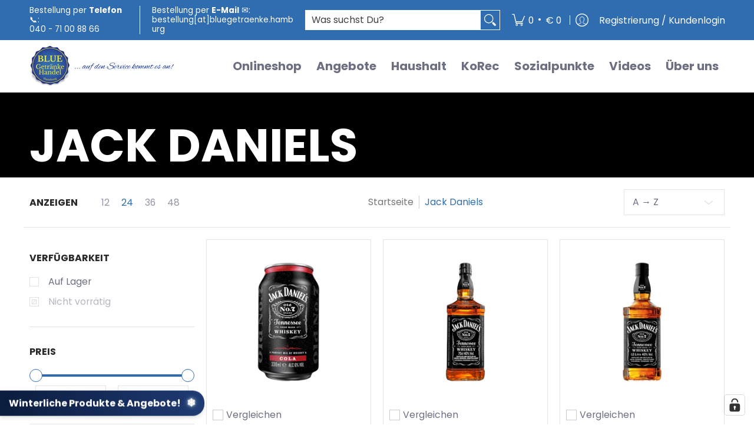

--- FILE ---
content_type: text/html; charset=utf-8
request_url: https://www.bluegetraenke.de/collections/jack-daniels
body_size: 109233
content:
<!doctype html><html
  class="no-js"
  lang="de"
  class="fonts-loading"
  
>
  <head><meta charset="utf-8">
<meta http-equiv="X-UA-Compatible" content="IE=edge">
<meta name="viewport" content="width=device-width, initial-scale=1">
<meta name="theme-color" content="#306db0">
<title>Jack Daniels | Blue Getränkehandel Hamburg</title><link rel="canonical" href="https://www.bluegetraenke.de/collections/jack-daniels" />
<link rel="icon" href="//www.bluegetraenke.de/cdn/shop/files/blue.png?crop=center&height=48&v=1650144662&width=48" type="image/png">
<meta property="og:site_name" content="Blue Getränkehandel Hamburg">
<meta property="og:url" content="https://www.bluegetraenke.de/collections/jack-daniels">
<meta property="og:title" content="Jack Daniels">
<meta property="og:type" content="product.group">
<meta property="og:description" content="BLUE Getränkehandel Hamburg Getränke. Bequem online bestellen.
Getränke kaufen und in Hamburg liefern lassen. Alle Stadtteile. Getränkelieferservice. Leergut-Rücknahme. Ihr Getränkelieferservice in Hamburg."><meta property="og:image" content="http://www.bluegetraenke.de/cdn/shop/files/blue.png?v=1650380880">
<meta property="og:image:secure_url" content="https://www.bluegetraenke.de/cdn/shop/files/blue.png?v=1650380880">
<meta property="og:image:width" content="200">
<meta property="og:image:height" content="197"><meta name="twitter:card" content="summary_large_image">
<meta name="twitter:title" content="Jack Daniels">
<meta name="twitter:description" content="BLUE Getränkehandel Hamburg Getränke. Bequem online bestellen.
Getränke kaufen und in Hamburg liefern lassen. Alle Stadtteile. Getränkelieferservice. Leergut-Rücknahme. Ihr Getränkelieferservice in Hamburg.">


<link rel="preload" href="//www.bluegetraenke.de/cdn/fonts/poppins/poppins_n7.56758dcf284489feb014a026f3727f2f20a54626.woff2" as="font" type="font/woff2" crossorigin>

<link rel="preload" href="//www.bluegetraenke.de/cdn/fonts/poppins/poppins_n4.0ba78fa5af9b0e1a374041b3ceaadf0a43b41362.woff2" as="font" type="font/woff2" crossorigin>
<style data-shopify>
  	
  @font-face {
  font-family: Poppins;
  font-weight: 700;
  font-style: normal;
  font-display: swap;
  src: url("//www.bluegetraenke.de/cdn/fonts/poppins/poppins_n7.56758dcf284489feb014a026f3727f2f20a54626.woff2") format("woff2"),
       url("//www.bluegetraenke.de/cdn/fonts/poppins/poppins_n7.f34f55d9b3d3205d2cd6f64955ff4b36f0cfd8da.woff") format("woff");
}

  @font-face {
  font-family: Poppins;
  font-weight: 400;
  font-style: normal;
  font-display: swap;
  src: url("//www.bluegetraenke.de/cdn/fonts/poppins/poppins_n4.0ba78fa5af9b0e1a374041b3ceaadf0a43b41362.woff2") format("woff2"),
       url("//www.bluegetraenke.de/cdn/fonts/poppins/poppins_n4.214741a72ff2596839fc9760ee7a770386cf16ca.woff") format("woff");
}

  
  :root {
    
    /* DEFAULT COLORS */

	--white:#fff;
    --black:#000;
    --background:#ffffff;
    --background_85:rgba(255, 255, 255, 0.85);
    --background_search:#ffffff;
    --body_font_color:#6b6f81;
    --body_font_color_05:rgba(107, 111, 129, 0.05);
    --body_font_color_25:rgba(107, 111, 129, 0.25);
    --body_font_color_50:rgba(107, 111, 129, 0.5);
    --body_font_color_lighten_15:#9396a5;
    --body_font_color_darken_10:#545765;
    --body_font_hover_color:#292929;
    --headline_font_color:#292929;
    --headline_font_color_00:rgba(41, 41, 41, 0.0);
    --headline_font_color_05:rgba(41, 41, 41, 0.05);
    --headline_font_color_08:rgba(41, 41, 41, 0.08);
    --customer_background_color:#306db0;
    --customer_hover_background_color:#ffffff;
    --customer_font_color:#ffffff;
    --customer_hover_font_color:#175497;
    --header_background_color:#ffffff;
    --header_background_color_75:rgba(255, 255, 255, 0.75);
    --header_font_color:#6b6f81;
    --header_font_color_darken_15:#484b57;
    --header_hover_font_color:#306db0;
    --header_hover_font_color_darken_15:#204874;
    --announcement_background_color:#ffffff;
    --announcement_font_color:#306db0;
    --announcement_hover_font_color:#ffffff;
    --price_color:#306db0;
    --rating_color:#ffcb67;
    --rating_background_color:#efefef;

    --button_border:2px;
    --button_corner:25px;
    --button_primary_border:#306db0;
    --button_primary_background:#306db0;
    --button_primary_text:#ffffff;
    --button_secondary_border:#306db0;
    --button_secondary_text:#306db0;
    --button_secondary_hover:#ffffff;
  
    --shipping_border_px:1px;
    --shipping_border:#f37a1f;
    --shipping_background:#ffffff;
    --shipping_text:#000000;
    
    --accent_color:#306db0;
    --accent_color_25:rgba(48, 109, 176, 0.25);
    --accent_color_lighten_30:#97bbe3;
    --accent_color_darken_15:#204874;
    --hover_accent_color:#175497;
    
    --line_color:#e4e4e4;
    --line_color_05:rgba(228, 228, 228, 0.05);
    --line_color_darken_10:#cbcbcb;
    --line_color_section:#e4e4e4;
    --success_color:#5cb85c;
    --error_color:#990000;
    --error_color_00:rgba(153, 0, 0, 0.0);
    --error_color_75:rgba(153, 0, 0, 0.75);
    --section_color_primary:#f4f5fa;
    --section_color_secondary:#f8f8f8;
    --badge_color:#ff6b71;
    --badge_background_color:#ffffff;
    --a11ygrey:#767676;
    
    /* DEFAULT FONTS */

    --headline_font:Poppins, sans-serif;
    --headline_font_fallback:sans-serif;
    --headline_font_weight:700;
  	--headline_font_weight_bold:700;
  	--headline_font_weight_medium:500;
  	--headline_font_style:normal;
    --headline_font_uppercase:uppercase;

    --body_font:Poppins, sans-serif;
    --body_font_fallback:sans-serif;        
    --body_font_weight:400;
    --body_font_weight_bold:700;
    --body_font_weight_medium:500;
  	--body_font_style:normal;
    
    /* SHOP PAY */
    
    --payment-terms-background-color: #fff;
    --color-body-text: #6b6f81;
    --color-body: #fff;
    --color-bg: #fff;
    
    /* DEFAULT ICONS */--box: url("data:image/svg+xml,%3Csvg height='16' width='16' viewBox='0 0 24 24' xmlns='http://www.w3.org/2000/svg' version='1.1' xmlns:xlink='http://www.w3.org/1999/xlink' xmlns:svgjs='http://svgjs.com/svgjs'%3E%3Cg%3E%3Cpath d='M0.500 0.499 L23.500 0.499 L23.500 23.499 L0.500 23.499 Z' fill='none' stroke='%23cbcbcb'/%3E%3C/g%3E%3C/svg%3E");
    --square_solid: url("data:image/svg+xml,%3Csvg height='16' width='16' viewBox='0 0 24 24' xmlns='http://www.w3.org/2000/svg' version='1.1' xmlns:xlink='http://www.w3.org/1999/xlink' xmlns:svgjs='http://svgjs.com/svgjs'%3E%3Cg%3E%3Crect x='7' y='7' width='10' height='10' fill='%23306db0' stroke='%23306db0'/%3E%3C/g%3E%3C/svg%3E");
	--square_crossed: url("data:image/svg+xml,%3Csvg height='16' width='16' viewBox='0 0 24 24' xmlns='http://www.w3.org/2000/svg' version='1.1' xmlns:xlink='http://www.w3.org/1999/xlink' xmlns:svgjs='http://svgjs.com/svgjs'%3E%3Cg%3E%3Cpath fill='none' stroke='%23cbcbcb' d='M7 16.999L17 6.999'/%3E%3Crect x='7' y='7' width='10' height='10' fill='none' stroke='%23cbcbcb'/%3E%3C/g%3E%3C/svg%3E");
    --x_only: url("data:image/svg+xml,%3Csvg height='16' width='16' viewBox='0 0 24 24' xmlns='http://www.w3.org/2000/svg' version='1.1' xmlns:xlink='http://www.w3.org/1999/xlink' xmlns:svgjs='http://svgjs.com/svgjs'%3E%3Cg%3E%3Cpath fill='none' stroke='%23306db0' d='M7 16.999L17 6.999' style='stroke-linecap: square;'/%3E%3Cpath fill='none' stroke='%23306db0' d='M17 16.999L7 6.999' style='stroke-linecap: square;'/%3E%3Crect x='-110' y='4.058' width='5.57' height='5.57' style='fill: rgb(216, 216, 216); stroke-linecap: square;'/%3E%3C/g%3E%3C/svg%3E");
    --check: url("data:image/svg+xml,%3Csvg height='var(--x_small)' width='var(--x_small)' viewBox='0 0 24 24' xmlns='http://www.w3.org/2000/svg' version='1.1' xmlns:xlink='http://www.w3.org/1999/xlink' xmlns:svgjs='http://svgjs.com/svgjs'%3E%3Cg transform='matrix(1,0,0,1,0,0)'%3E%3Cpath d='M18 6.999L11 16.499 6 12.499' fill='none' stroke='%23306db0' style='stroke-width: 2px;'%3E%3C/path%3E%3C/g%3E%3C/svg%3E");
    --bell: url("data:image/svg+xml,%3Csvg height='14' width='14' viewBox='0 0 24 24' xmlns='http://www.w3.org/2000/svg' version='1.1' xmlns:xlink='http://www.w3.org/1999/xlink' xmlns:svgjs='http://svgjs.com/svgjs'%3E%3Cg%3E%3Cpath d='M18.5,19.5V15a6.5,6.5,0,0,0-4-6,2.5,2.5,0,0,0-5,0,6.5,6.5,0,0,0-4,6v4.5a2,2,0,0,1-2,2h17A2,2,0,0,1,18.5,19.5Z' fill='none' stroke='%23990000' stroke-linecap='round' stroke-linejoin='round'%3E%3C/path%3E%3Cpath d='M14,21.5a2,2,0,1,1-4,0' fill='none' stroke='%23990000' stroke-linecap='round' stroke-linejoin='round'%3E%3C/path%3E%3Cpath d='M3.5,9A5.5,5.5,0,0,1,9,3.5' fill='none' stroke='%23990000' stroke-linecap='round' stroke-linejoin='round'%3E%3C/path%3E%3Cpath d='M.5,9A8.5,8.5,0,0,1,9,.5' fill='none' stroke='%23990000' stroke-linecap='round' stroke-linejoin='round'%3E%3C/path%3E%3Cpath d='M20.5,9A5.5,5.5,0,0,0,15,3.5' fill='none' stroke='%23990000' stroke-linecap='round' stroke-linejoin='round'%3E%3C/path%3E%3Cpath d='M23.5,9A8.5,8.5,0,0,0,15,.5' fill='none' stroke='%23990000' stroke-linecap='round' stroke-linejoin='round'/%3E%3C/g%3E%3C/svg%3E");
    --arrow_color:#306db0;

    --master_spacing:20px;
    --swatches:36px;
    --stars:18;
    --star_spacing: 2;
  	--star_size: calc(var(--stars) * 1.5);
    --vis_hid: 0;
    --logo_width: 0;
    --margin_padding: 0vh;
    --margin_padding_desktop: 0vh;
    --margin_padding_mobile: 0vh;
    --overlay_background: #ffffff;
    --overlay_opacity: 1;
  
    /* DEFAULT SIZES */
  
	--base:18px;
    --xx_small:calc(var(--base) * 0.75);	/* p  / 12 */
    --x_small:calc(var(--base) * 0.875);	/* h6 / 14 */
    --small:var(--base);					/* h5 / 16 */
    --medium:calc(var(--base) * 1.125);		/* h4 / 18 */
    --large:calc(var(--base) * 1.625);		/* h3 / 26 */
    --x_large:calc(var(--base) * 2.125);	/* h2 / 34 */
    --xx_large:calc(var(--base) * 3);		/* h1 / 48 */

    --headline_font_size_12: calc(12px + (12 - 12) * ((100vw - 320px) / (1220 - 320)));
    --headline_font_size_14: calc(12px + (14 - 12) * ((100vw - 320px) / (1220 - 320)));
    --headline_font_size_16: calc(14px + (16 - 14) * ((100vw - 320px) / (1220 - 320)));
    --headline_font_size_18: calc(16px + (18 - 16) * ((100vw - 320px) / (1220 - 320)));
    --headline_font_size_24: calc(18px + (24 - 18) * ((100vw - 320px) / (1220 - 320)));
    --headline_font_size_30: calc(24px + (30 - 24) * ((100vw - 320px) / (1220 - 320)));
    --headline_font_size_36: calc(24px + (36 - 24) * ((100vw - 320px) / (1220 - 320)));
    --headline_font_size_42: calc(36px + (42 - 36) * ((100vw - 320px) / (1220 - 320)));
    --headline_font_size_48: calc(36px + (48 - 36) * ((100vw - 320px) / (1220 - 320)));
    --headline_font_size_54: calc(36px + (54 - 36) * ((100vw - 320px) / (1220 - 320)));
    --headline_font_size_60: calc(36px + (60 - 36) * ((100vw - 320px) / (1220 - 320)));
    --headline_font_size_66: calc(36px + (66 - 36) * ((100vw - 320px) / (1220 - 320)));
    --headline_font_size_72: calc(36px + (72 - 36) * ((100vw - 320px) / (1220 - 320)));
    --headline_font_size_78: calc(36px + (78 - 36) * ((100vw - 320px) / (1220 - 320)));
    --headline_font_size_84: calc(36px + (84 - 36) * ((100vw - 320px) / (1220 - 320)));
    --headline_font_size_90: calc(36px + (90 - 36) * ((100vw - 320px) / (1220 - 320)));
    --headline_font_size_96: calc(36px + (96 - 36) * ((100vw - 320px) / (1220 - 320)));
        
  }

  @media only screen and (min-width: 1220px) {
    :root {
      --headline_font_size_12: 12px;
      --headline_font_size_14: 14px;
      --headline_font_size_16: 16px;
      --headline_font_size_18: 18px;
      --headline_font_size_24: 24px;
      --headline_font_size_30: 30px;
      --headline_font_size_36: 36px;
      --headline_font_size_42: 42px;
      --headline_font_size_48: 48px;
      --headline_font_size_54: 54px;
      --headline_font_size_60: 60px;
      --headline_font_size_66: 66px;
      --headline_font_size_72: 72px;
      --headline_font_size_78: 78px;
      --headline_font_size_84: 84px;
      --headline_font_size_90: 90px;
      --headline_font_size_96: 96px;
    }
  }.badge {
    height:45px;
    padding:5px;
    width:45px;
  }
  
  .placeholder-svg-background {background-image:url('data:image/svg+xml,%3Csvg xmlns=%22http://www.w3.org/2000/svg%22 viewBox=%220 0 1052 400%22%3E%3Cpath d=%22M103 177.9c0-.3-.2-.5-.4-.7-.2-.2-.5-.2-.8-.2l-13.4 3.1c-.3.1-.6.3-.7.6l-.7 2c-.7 1.9-2.6 2.6-3.6 2.9-1.2.3-2.5.6-3.8.9-6.3 1.5-14.1 3.3-21.4 6.6-6.8-6.3-12.7-11.1-15.7-13.5-.5-.4-1.2-.6-1.8-.5-.6.1-1.1.4-1.5.8-.5.3-2.1 1.5-2.8 3.7-2.9 9.4 1.8 15.3 7 19.9-4.9 5.5-8.1 12.9-8.1 22.9 0 36.1 20.1 42.8 33.4 47.3 8.1 2.7 12.7 4.5 12.7 9.6 0 5.4-5.4 7.2-12.8 9.7-14.1 4.7-33.3 11.1-33.3 47.2 0 10.2 3.3 17.7 8.4 23.2-5.3 4.6-10.2 10.6-7.3 20.1.7 2.2 2.2 3.3 2.8 3.7.4.4.9.7 1.5.8h.3c.5 0 1.1-.2 1.5-.5 3.1-2.4 9.2-7.4 16.1-13.9 7.2 3.2 14.9 5 21 6.4 1.4.3 2.6.6 3.8.9 1.1.3 2.9 1 3.6 2.9l.7 2c.1.3.4.6.7.6l13.4 3.1h.2c.2 0 .4-.1.6-.2.2-.2.4-.4.4-.7 6.9-50.3.2-77.3-3.8-93.4-1.3-5.3-2.3-9.2-2.3-12.1s.9-6.8 2.3-12.1c4.1-15.9 10.7-42.8 3.8-93.1zm-64.8 6.4c.5-1.8 2-2.6 2-2.7l.3-.3c.1-.1.2-.2.3-.2.1 0 .2 0 .3.1 2.8 2.3 8.5 6.8 15 12.8-4.2 2.1-8.1 4.7-11.5 8-6.5-5.7-8.4-11-6.4-17.7zm3 201.6c-.1.1-.3.1-.3.1-.1 0-.2 0-.3-.2l-.3-.3s-1.5-.9-2-2.7c-2.1-6.9-.1-12.1 6.8-18.1 3.4 3.3 7.4 5.8 11.6 7.9-6.8 6.3-12.5 11-15.5 13.3zM95 283.3c0 3.2 1 7.1 2.3 12.6 3.9 15.8 10.5 42.3 3.9 91.5l-11.8-2.7-.5-1.5c-.7-2-2.6-3.5-5-4.2-1.2-.3-2.5-.6-3.9-.9-16-3.7-42.8-10-42.8-37.9 0-34.6 18.5-40.8 32-45.3 7.6-2.5 14.2-4.7 14.2-11.6 0-6.8-6.5-8.9-14.1-11.5-13.5-4.5-32.1-10.7-32.1-45.4 0-27.9 26.8-34.2 42.8-37.9 1.4-.3 2.7-.6 3.9-.9 2.5-.6 4.3-2.1 5-4.2l.5-1.5 11.8-2.7c6.6 49.3 0 75.7-3.9 91.5-1.3 5.5-2.3 9.4-2.3 12.6z%22/%3E%3Cpath d=%22M96 372c-1.6 0-2.5 2.8-2.5 5.6s.8 5.6 2.5 5.6 2.5-2.8 2.5-5.6-.9-5.6-2.5-5.6zm0 10.2c-.6 0-1.5-1.8-1.5-4.6s.9-4.6 1.5-4.6 1.5 1.8 1.5 4.6-.9 4.6-1.5 4.6zm0-187.5c1.6 0 2.5-2.8 2.5-5.6s-.8-5.6-2.5-5.6-2.5 2.8-2.5 5.6c0 2.9.9 5.6 2.5 5.6zm0-10.1c.6 0 1.5 1.8 1.5 4.6s-.9 4.6-1.5 4.6-1.5-1.8-1.5-4.6.9-4.6 1.5-4.6zM83.5 296.7c-18.6.8-43.3 5.7-43.3 40.1 0 10.6 3.2 19 9.4 24.8 5 4.7 14.3 9.9 31 9.9 1.8 0 3.6-.1 5.6-.2 6.5-.4 11.9-4.9 13.4-11.1 1.6-6.5 6.1-29.8-4.5-56-1.9-4.7-6.6-7.6-11.6-7.5zm-42.3 40.1c0-33.2 23.8-38.2 41.9-39-.1.2-.2.3-.2.6.2 4.8.4 9.3.6 13.7-.1 23.6-15.1 33.9-28.4 43-2 1.4-3.9 2.6-5.7 4-.2.2-.4.4-.4.6-5.2-5.6-7.8-13.3-7.8-22.9zm8.9 24c.2 0 .3-.1.4-.2 1.8-1.3 3.6-2.6 5.6-3.9 10.8-7.4 23.8-16.3 28-33.3.4 5.8.8 11.1 1.1 15.7-4.8 8.6-12.2 17.7-22.6 27.8-.3.2-.3.6-.3.9-4.5-1.5-8.7-3.7-12.2-6.9.1-.1.1-.1 0-.1zm36 9.5c-5.5.4-14 .3-22-2 9.5-9.3 16.5-17.8 21.4-25.8 1.4 16.4 2.6 26.8 2.6 26.9 0 .2.1.4.2.5-.7.3-1.4.4-2.2.4zm12.5-10.4c-1.1 4.5-4.3 7.9-8.5 9.5v-.2c0-.1-1.4-11.8-2.9-30-.6-7.5-1.3-16.7-1.8-27.3v-.6c0-.1 0-.2-.1-.2-.2-4.1-.4-8.4-.5-12.9 0-.2-.1-.3-.2-.5 4.1.3 7.8 2.9 9.4 6.8 10.7 25.9 6.2 49 4.6 55.4zm1-153c-1.6-6.2-7-10.7-13.4-11.1-20.3-1.3-31.1 4.6-36.6 9.7-6.2 5.8-9.4 14.2-9.4 24.8 0 34.3 24.7 39.3 43.3 40.1h.5c4.8 0 9.3-3 11.1-7.5 10.6-26.2 6.1-49.5 4.5-56zM81 196.6c1.9 0 3.6.1 5.1.2.8.1 1.6.2 2.4.4-.2.2-.3.4-.3.6 0 .1-1.2 10.5-2.6 26.9-4.9-8.1-12-16.5-21.4-25.8-.1-.1-.1-.1-.2-.1 5.8-1.7 11.9-2.2 17-2.2zm-39.8 33.7c0-9.6 2.6-17.3 7.8-22.8 0 .3.1.6.4.8 1.7 1.3 3.5 2.5 5.4 3.8 13.6 9.4 29.1 20.1 28.1 45.6-.2 4.2-.2 7.3-.3 11.2 0 .2.1.3.1.5-18.1-.9-41.5-6.1-41.5-39.1zm43.2 39.1c.1-.1.2-.3.2-.5 0-3.9.1-7 .3-11.2 1-26.6-15.6-38.1-29-47.3-1.9-1.3-3.6-2.5-5.3-3.7-.2-.1-.4-.2-.6-.2l.2-.2c3.5-3.3 7.8-5.5 12.3-7-.2.4-.1.8.2 1.1 10.4 10.2 17.8 19.3 22.7 28.1 3 5.4 4.7 10.3 5.1 14.6.6 7.1 1.2 13 2 20.4 0 .4.4.8.8.8-1.9 3-5.3 4.9-8.9 5.1zm10-7.5c-.7-6.8-1.3-12.5-1.9-19.1-.4-4.5-2.2-9.6-5.2-15.1 1.4-18 2.8-29.6 2.8-29.7v-.3c4.2 1.6 7.4 5 8.5 9.5 1.6 6.3 6 29.1-4.2 54.7zM204.6 71.5c16 0 29.1-13 29.1-29.1s-13-29.1-29.1-29.1-29.1 13-29.1 29.1 13.1 29.1 29.1 29.1zm0-57.1c15.5 0 28.1 12.6 28.1 28.1 0 15.5-12.6 28.1-28.1 28.1S176.5 58 176.5 42.5c0-15.5 12.6-28.1 28.1-28.1z%22/%3E%3Cpath d=%22M227.5 42.7c0 .3.2.5.5.5h3.1c.3 0 .5-.2.5-.5s-.2-.5-.5-.5H228c-.3 0-.5.3-.5.5zm-49.4.5h3.1c.3 0 .5-.2.5-.5s-.2-.5-.5-.5h-3.1c-.3 0-.5.2-.5.5s.2.5.5.5zm26.2 22.2c-.3 0-.5.2-.5.5V69c0 .3.2.5.5.5s.5-.2.5-.5v-3.1c0-.3-.2-.5-.5-.5zm0-45.9c.3 0 .5-.2.5-.5v-3.1c0-.3-.2-.5-.5-.5s-.5.2-.5.5V19c0 .3.2.5.5.5zm12.4 42.9c-.1-.2-.4-.3-.7-.2-.2.1-.3.4-.2.7l1.6 2.7c.1.2.3.2.4.2.1 0 .2 0 .2-.1.2-.1.3-.4.2-.7l-1.5-2.6zm-24.2-39.9c.1.2.3.2.4.2.1 0 .2 0 .2-.1.2-.1.3-.4.2-.7l-1.6-2.7c-.1-.2-.4-.3-.7-.2-.2.1-.3.4-.2.7l1.7 2.8zm-8.3 31.1l-2.8 1.6c-.2.1-.3.4-.2.7.1.2.3.2.4.2.1 0 .2 0 .2-.1l2.8-1.6c.2-.1.3-.4.2-.7 0-.1-.4-.2-.6-.1zm40.6-22.3c.1 0 .2 0 .2-.1l2.8-1.6c.2-.1.3-.4.2-.7-.1-.2-.4-.3-.7-.2l-2.8 1.6c-.2.1-.3.4-.2.7.1.2.3.3.5.3zm3 24l-2.8-1.6c-.2-.1-.5-.1-.7.2-.1.2-.1.5.2.7l2.8 1.6c.1 0 .2.1.2.1.2 0 .3-.1.4-.2.2-.4.2-.7-.1-.8zm-46.4-25.7l2.8 1.6c.1 0 .2.1.2.1.2 0 .3-.1.4-.2.1-.2.1-.5-.2-.7l-2.8-1.6c-.2-.1-.5-.1-.7.2s.1.5.3.6zm11.8 32.6c-.2-.1-.5-.1-.7.2l-1.6 2.8c-.1.2-.1.5.2.7.1 0 .2.1.2.1.2 0 .3-.1.4-.2l1.6-2.8c.2-.4.1-.7-.1-.8zM216 22.7c.1 0 .2.1.2.1.2 0 .3-.1.4-.2l1.6-2.8c.1-.2.1-.5-.2-.7-.2-.1-.5-.1-.7.2l-1.6 2.8c0 .1.1.4.3.6zm-12.9 19.1s.1 0 .1.1c-.1.2-.1.5-.1.7l1.4 11.2c.1 1.1.4 2.2.9 3.2l.9 1.9c.1.2.3.3.5.3h.1c.2 0 .4-.2.4-.4l.3-2.1c.2-1.1.2-2.4.1-3.6l-1.2-10h13.2c2 0 4 0 5.9-.5.2-.1.4-.1.4-.4 0-.2-.2-.4-.4-.4-1.9-.5-3.9-.7-5.9-.7h-14c-.3-.3-.7-.4-1.2-.3-.3 0-.5.1-.7.3 0 0 0-.1-.1-.1l-18.1-14.8c-.2-.2-.5-.1-.7.1-.2.2-.1.5.1.7l18.1 14.8zm16.5.4c1.1 0 2.2-.2 3.3 0-1.1.2-2.2 0-3.3 0h-13.4 13.4z%22/%3E%3Cpath d=%22M211.3 38.3c.3 0 .5-.2.5-.5V27c0-.3-.2-.5-.5-.5s-.5.2-.5.5v10.9c0 .2.2.4.5.4zm-3-2.1c.3 0 .5-.2.5-.5v-6.5c0-.3-.2-.5-.5-.5s-.5.2-.5.5v6.5c0 .2.2.5.5.5zm-57.7-2h5.9c.3 0 .5-.2.5-.5s-.2-.5-.5-.5h-5.9c-.3 0-.5.2-.5.5s.2.5.5.5zm-8.1 5h2.4c.3 0 .5-.2.5-.5s-.2-.5-.5-.5h-2.4c-.3 0-.5.2-.5.5s.3.5.5.5zm13.1 4.5c0 .3.2.5.5.5h2.8c.3 0 .5-.2.5-.5s-.2-.5-.5-.5h-2.8c-.2 0-.5.3-.5.5zm-13.8 6.5h4c.3 0 .5-.2.5-.5s-.2-.5-.5-.5h-4c-.3 0-.5.2-.5.5s.2.5.5.5zm6.9 0h1.5c.3 0 .5-.2.5-.5s-.2-.5-.5-.5h-1.5c-.3 0-.5.2-.5.5s.3.5.5.5zm-34.9-16h5.9c.3 0 .5-.2.5-.5s-.2-.5-.5-.5h-5.9c-.3 0-.5.2-.5.5s.2.5.5.5zm-6.4 0h2.1c.3 0 .5-.2.5-.5s-.2-.5-.5-.5h-2.1c-.3 0-.5.2-.5.5s.3.5.5.5zm-11.3 0h5.3c.3 0 .5-.2.5-.5s-.2-.5-.5-.5h-5.3c-.3 0-.5.2-.5.5s.2.5.5.5zm20.4 9.5c0 .3.2.5.5.5h7.7c.3 0 .5-.2.5-.5s-.2-.5-.5-.5H117c-.3 0-.5.3-.5.5zm-4.8.5h2c.3 0 .5-.2.5-.5s-.2-.5-.5-.5h-2c-.3 0-.5.2-.5.5s.3.5.5.5zm-11.8 5.5c0 .3.2.5.5.5h5.5c.3 0 .5-.2.5-.5s-.2-.5-.5-.5h-5.5c-.3 0-.5.3-.5.5zM83.3 34.2h5.1c.3 0 .5-.2.5-.5s-.2-.5-.5-.5h-5.1c-.3 0-.5.2-.5.5s.3.5.5.5zm9 4h4.1c.3 0 .5-.2.5-.5s-.2-.5-.5-.5h-4.1c-.3 0-.5.2-.5.5s.3.5.5.5zm-9.5 1h2.4c.3 0 .5-.2.5-.5s-.2-.5-.5-.5h-2.4c-.3 0-.5.2-.5.5s.2.5.5.5zm-9.2-1h4.1c.3 0 .5-.2.5-.5s-.2-.5-.5-.5h-4.1c-.3 0-.5.2-.5.5s.2.5.5.5zm14 11.5c0 .3.2.5.5.5h1.5c.3 0 .5-.2.5-.5s-.2-.5-.5-.5h-1.5c-.3 0-.5.3-.5.5z%22/%3E%3Cpath d=%22M54.8 56.8v-.3c0-.1-.2-.3-.2-.3h5.2v1.5c0 1.3 1 2.5 2.3 2.5h6.7c1.3 0 2-1.2 2-2.5v-1.4h57v1.3c0 1.3 1.2 2.5 2.5 2.5h6.7c1.3 0 2.8-1.2 2.8-2.5v-1.5h28.5c.5 3 3.1 6 6.4 6h3.3c5.3 7 13.5 12.1 22.9 13.2.4 1.7 1.9 3 3.7 3s3.4-1.4 3.7-3.1c9.5-1.1 17.7-6 23-13.4.2.1.3.3.5.3h3.4c2.8 0 5.2-2 6.1-5H283l79.2.1c2.2 0 4.4-.6 6.3-1.8 4.5-3 10-7.5 10-12.6s-5.4-9.7-10-12.6c-1.9-1.2-4-1.8-6.3-1.8l-120.5.1c-.5-3.1-3.1-5.4-6.4-5.4h-3.8c-.1 0-.2-.1-.3-.1-6-8.2-15.7-13.5-26.7-13.5-10.9 0-20.6 5.6-26.6 13.6h-3.3c-2.8 0-5.2 2-6.1 4h-28.8V26c0-1.3-1.4-2.8-2.8-2.8h-6.7c-1.3 0-2.5 1.4-2.5 2.8v1.3h-57V26c0-1.3-.6-2.8-2-2.8H62c-1.3 0-2.3 1.4-2.3 2.8v1.2h-5V27c0-3.3-2.8-5.7-6.1-5.7H31.2c-3.3 0-6.4 2.4-6.4 5.7v29.8c0 3.3 3.1 5.5 6.4 5.5h17.5c3.3-.1 6.1-2.3 6.1-5.5zm149.8 20.4c-1.2 0-2.3-.8-2.7-1.9.9.1 1.8.1 2.7.1s1.8 0 2.7-.1c-.4 1.1-1.4 1.9-2.7 1.9zM367.4 32c3.4 2.2 9.1 6.6 9.1 11 0 2.8-2.3 5.4-4.8 7.6-.1-.1-.2-.4-.4-.4h-7.1c-.3 0-.5.2-.5.5s.2.5.5.5h6.6c-1.2 1-2.3 1.9-3.3 2.6-1.5 1-3.3 1.6-5.2 1.6l-120.4.1V35.2h2.7c.3 0 .5-.2.5-.5s-.2-.5-.5-.5h-2.7v-3.7h120.4c1.7 0 3.5.5 5.1 1.5zm-132-6.8c2.5 0 4.4 1.8 4.4 4.2v25.9c0 2.5-2 4.8-4.4 4.8h-2.8c3.2-5 5-11.1 5-17.5s-1.8-12.5-5-17.5h2.8zm-30.8-13.7c17.1 0 31 13.9 31 31s-13.9 31-31 31-31-13.9-31-31 13.9-31 31-31zm-30 13.7h2c-3.2 5-5 11.1-5 17.5s1.8 12.5 5 17.5h-2c-2.5 0-4.9-2.4-4.9-4.8V29.5c.1-2.5 2.5-4.3 4.9-4.3zm-6.8 4v20h-2.3c-.3 0-.5.2-.5.5s.2.5.5.5h2.3v4h-28v-25h28zm-30 28.6c0 .2-.2.4-.4.4h-7.1c-.2 0-.4-.2-.4-.4V25.7c0-.2.2-.4.4-.4h7.1c.2 0 .4.2.4.4v32.1zm-10-28.4v7.9h-4.1c-.3 0-.5.2-.5.5s.2.5.5.5h4.1v16.1h-57v-25h57zm-58 28.4c0 .2-.2.4-.4.4h-7.1c-.2 0-.4-.2-.4-.4V25.7c0-.2.2-.4.4-.4h7.1c.2 0 .4.2.4.4v32.1zm-10-3.6H49c-1.9 0-3.2-1.4-3.2-3.2v-5.6c0-.1-.2-.1-.2-.1h7.2v2.6c0 .6.4 1 1 1s1-.4 1-1v-12c0-.6-.4-1-1-1s-1 .4-1 1v2.3h-7v-5.5c0-1.8 1.4-3.5 3.2-3.5h10.8v25zm-16-21.5v5.5h-13V27.4c0-.7.5-1.1 1.2-1.1h15.9c.7 0 1.3 0 1.3 1H49c-3-.1-5.2 2.5-5.2 5.4zm-13.4 7.5h22.4v3H30.4c-.4 0-.6-.6-.6-1v-.8c0-.3.2-1.2.6-1.2zm.4 5h12.9s.1 0 .1.1V51c0 3 2.3 5.2 5.2 5.2h.2c0 1-.6 1-1.3 1H32c-.7 0-1.2-.1-1.2-.9V45.2zm-4 11.6V27c0-2.2 2.2-3.7 4.4-3.7h17.5c2.2 0 4.1 1.6 4.1 3.7v.3h-2.6c0-1-1.1-2-2.3-2H32c-1.3 0-2.2.8-2.2 2.1v11.5c-1 .3-2 1.4-2 2.6v.8c0 1.3 1 2.3 2 2.6v11.5c0 1.3.9 1.9 2.2 1.9h15.9c1.3 0 2.3-1 2.3-2h2.4s.1.2.1.3v.3c0 2.2-1.9 3.5-4.1 3.5H31.2c-2.2-.2-4.4-1.5-4.4-3.6z%22/%3E%3Cpath d=%22M246.9 51.2h5.9c.3 0 .5-.2.5-.5s-.2-.5-.5-.5h-5.9c-.3 0-.5.2-.5.5s.2.5.5.5zm25.5 0h3.9c.3 0 .5-.2.5-.5s-.2-.5-.5-.5h-3.9c-.3 0-.5.2-.5.5s.3.5.5.5zm5.8-4.5c0 .3.2.5.5.5h2.4c.3 0 .5-.2.5-.5s-.2-.5-.5-.5h-2.4c-.2 0-.5.3-.5.5zm-22.4-5.5h5.3c.3 0 .5-.2.5-.5s-.2-.5-.5-.5h-5.3c-.3 0-.5.2-.5.5s.3.5.5.5zm16.4-.5c0 .3.2.5.5.5h7.2c.3 0 .5-.2.5-.5s-.2-.5-.5-.5h-7.2c-.3 0-.5.3-.5.5zm38.3-5.5h5.9c.3 0 .5-.2.5-.5s-.2-.5-.5-.5h-5.9c-.3 0-.5.2-.5.5s.3.5.5.5zm47.9 16h2.3c.3 0 .5-.2.5-.5s-.2-.5-.5-.5h-2.3c-.3 0-.5.2-.5.5s.2.5.5.5zm-7.9-5h-2.4c-.3 0-.5.2-.5.5s.2.5.5.5h2.4c.3 0 .5-.2.5-.5s-.2-.5-.5-.5zm13.1-5h4.1c.3 0 .5-.2.5-.5s-.2-.5-.5-.5h-4.1c-.3 0-.5.2-.5.5s.2.5.5.5zm-4.1-6h1.5c.3 0 .5-.2.5-.5s-.2-.5-.5-.5h-1.5c-.3 0-.5.2-.5.5s.2.5.5.5zm-14.6 0h8.9c.3 0 .5-.2.5-.5s-.2-.5-.5-.5h-8.9c-.3 0-.5.2-.5.5s.2.5.5.5zm-11.7 0h2.8c.3 0 .5-.2.5-.5s-.2-.5-.5-.5h-2.8c-.3 0-.5.2-.5.5s.2.5.5.5zm-52.6 15.5c0 .3.2.5.5.5h2.3c.3 0 .5-.2.5-.5s-.2-.5-.5-.5h-2.3c-.3 0-.5.3-.5.5zm34.8 0c0 .3.2.5.5.5h2.3c.3 0 .5-.2.5-.5s-.2-.5-.5-.5h-2.3c-.3 0-.5.3-.5.5zm-17-4c0 .3.2.5.5.5h2.3c.3 0 .5-.2.5-.5s-.2-.5-.5-.5h-2.3c-.3 0-.5.3-.5.5zm-2.6-5.5h4.5c.3 0 .5-.2.5-.5s-.2-.5-.5-.5h-4.5c-.3 0-.5.2-.5.5s.3.5.5.5zm41.5 9H335c-.3 0-.5.2-.5.5s.2.5.5.5h2.3c.3 0 .5-.2.5-.5s-.2-.5-.5-.5zm-2.3-3.5c0-.3-.2-.5-.5-.5h-2.4c-.3 0-.5.2-.5.5s.2.5.5.5h2.4c.3 0 .5-.2.5-.5zm-5.9-5.5h4.5c.3 0 .5-.2.5-.5s-.2-.5-.5-.5h-4.5c-.3 0-.5.2-.5.5s.2.5.5.5zm-38.9 5c1.7 0 3.2-1.4 3.2-3.2s-1.4-3.2-3.2-3.2-3.2 1.5-3.2 3.2 1.4 3.2 3.2 3.2zm0-4.4c.6 0 1.2.5 1.2 1.2s-.5 1.2-1.2 1.2-1.2-.6-1.2-1.2.5-1.2 1.2-1.2zm16.1 4.4c1.7 0 3.2-1.4 3.2-3.2s-1.4-3.2-3.2-3.2-3.2 1.4-3.2 3.2 1.5 3.2 3.2 3.2zm0-4.4c.6 0 1.2.5 1.2 1.2s-.5 1.2-1.2 1.2-1.2-.5-1.2-1.2.6-1.2 1.2-1.2zm16.2 4.4c1.7 0 3.2-1.4 3.2-3.2s-1.4-3.2-3.2-3.2-3.2 1.4-3.2 3.2 1.4 3.2 3.2 3.2zm0-4.4c.6 0 1.2.5 1.2 1.2s-.5 1.2-1.2 1.2c-.6 0-1.2-.5-1.2-1.2s.5-1.2 1.2-1.2zm13 1.2c0 1.7 1.4 3.2 3.2 3.2s3.2-1.4 3.2-3.2-1.4-3.2-3.2-3.2-3.2 1.5-3.2 3.2zm3.1-1.2c.6 0 1.2.5 1.2 1.2s-.5 1.2-1.2 1.2c-.6 0-1.2-.5-1.2-1.2s.6-1.2 1.2-1.2zM76.4 43.7c0 .3.2.5.5.5h4.7c.3 0 .5-.2.5-.5s-.2-.5-.5-.5h-4.7c-.2 0-.5.3-.5.5zm196.1-8.5h2.9c.3 0 .5-.2.5-.5s-.2-.5-.5-.5h-2.9c-.3 0-.5.2-.5.5s.3.5.5.5zm-66.5 280c-.2-.2-.5-.2-.7-.1-.2.2-.2.5-.1.7 1 1.2 2.1 2.3 3.2 3.3.1.1.2.1.3.1.1 0 .3-.1.4-.2.2-.2.2-.5 0-.7-1-.9-2.1-1.9-3.1-3.1zm59.6-21.8c0-5.2-1.1-10.2-3.3-14.8-.1-.2-.4-.4-.7-.2-.2.1-.4.4-.2.7 2.2 4.5 3.2 9.3 3.2 14.4 0 18.4-15 33.3-33.3 33.3-7.1 0-13.8-2.2-19.5-6.3-.2-.2-.5-.1-.7.1-.2.2-.1.5.1.7 5.9 4.2 12.8 6.5 20.1 6.5 18.9 0 34.3-15.4 34.3-34.4zm-6.9-18.9c.1.1.3.2.4.2.1 0 .2 0 .3-.1.2-.2.3-.5.1-.7-1-1.4-2-2.7-3.2-4-.2-.2-.5-.2-.7 0-.2.2-.2.5 0 .7 1.1 1.3 2.2 2.6 3.1 3.9zm-12.6-10.9c2.3 1.1 4.4 2.5 6.3 4.1.1.1.2.1.3.1.1 0 .3-.1.4-.2.2-.2.1-.5-.1-.7-2-1.7-4.2-3.1-6.5-4.2-.2-.1-.5 0-.7.2-.1.2 0 .5.3.7zm-48.2 29.8c0-18.4 15-33.3 33.3-33.3 3.2 0 6.5.5 9.5 1.4.3.1.5-.1.6-.3.1-.3-.1-.5-.3-.6-3.2-.9-6.5-1.4-9.8-1.4-18.9 0-34.3 15.4-34.3 34.3 0 2.1.2 4.3.6 6.3 0 .2.3.4.5.4h.1c.3-.1.5-.3.4-.6-.4-2-.6-4.1-.6-6.2zm1.6 10c-.1-.3-.4-.4-.6-.3-.3.1-.4.4-.3.6.7 2.3 1.7 4.6 2.9 6.7.1.2.3.3.4.3.1 0 .2 0 .2-.1.2-.1.3-.4.2-.7-1.2-2-2.1-4.2-2.8-6.5z%22/%3E%3Cpath d=%22M231.3 315c11.9 0 21.6-9.7 21.6-21.6s-9.7-21.6-21.6-21.6-21.6 9.7-21.6 21.6 9.7 21.6 21.6 21.6zm0-41.1c4.6 0 8.8 1.6 12.1 4.3l-10 12.1c-.2.2-.1.5.1.7.1.1.2.1.3.1.1 0 .3-.1.4-.2l10-12.1c4.1 3.6 6.7 8.8 6.7 14.7 0 10.8-8.8 19.6-19.6 19.6-4.5 0-8.6-1.5-11.9-4.1l10-12.1c.2-.2.1-.5-.1-.7-.2-.2-.5-.1-.7.1l-10 12.1c-1.2-1-2.2-2.1-3.1-3.4l.1-.1 19.4-23.5c.2-.2.1-.5-.1-.7-.2-.2-.5-.1-.7.1L215 304.2c-2-3.1-3.2-6.7-3.2-10.6-.1-11 8.7-19.7 19.5-19.7zm44.7 19.5c0 2.3.4 4.5 1.2 6.7.1.2.3.3.5.3h.2c.3-.1.4-.4.3-.6-.8-2-1.1-4.2-1.1-6.3 0-10 8.1-18.1 18.1-18.1 6.4 0 12.4 3.4 15.6 8.9.1.2.4.3.7.2.2-.1.3-.4.2-.7-3.4-5.8-9.7-9.4-16.5-9.4-10.6-.1-19.2 8.5-19.2 19zm19.2 18.2c-5.7 0-10.9-2.6-14.4-7.1-.2-.2-.5-.3-.7-.1-.2.2-.3.5-.1.7 3.7 4.7 9.2 7.4 15.2 7.4 10.6 0 19.1-8.6 19.1-19.1 0-1.3-.1-2.6-.4-3.9-.1-.3-.3-.4-.6-.4-.3.1-.4.3-.4.6.2 1.2.4 2.4.4 3.7 0 10-8.1 18.2-18.1 18.2zm99.6-44.4c0-.6-.4-1-1-1h-43c-.6 0-1 .4-1 1v53c0 .6.4 1 1 1h43c.6 0 1-.4 1-1v-53zm-1 52h-42v-51h42v51z%22/%3E%3Cpath d=%22M379.8 271.7c0-.3-.2-.5-.5-.5h-12c-.3 0-.5.2-.5.5v43c0 .3.2.5.5.5h12c.3 0 .5-.2.5-.5v-43zm-12 .5h11v42h-11v-42zm-142 36.9c.1.1.2.1.3.1.1 0 .3-.1.4-.2l18.3-22.3c.2-.2.1-.5-.1-.7s-.5-.1-.7.1l-18.3 22.3c-.1.2-.1.6.1.7zm85.5-53.5c.3 0 .5-.2.5-.5v-8.9l4.6.7c.3 0 .6-.1.6-.4 0-.3-.1-.5-.4-.6l-5.1-.8c-.1 0-.4 0-.5.1-.1.1-.2.2-.2.4v9.5c0 .3.2.5.5.5zm11.9-7.7l15.6 2.4h.1c.2 0 .5-.2.5-.4 0-.3-.1-.5-.4-.6l-15.6-2.4c-.3 0-.5.1-.6.4 0 .3.1.6.4.6zm16.1 60.4c-.3 0-.5.2-.5.5v26.3c0 .3.2.5.5.5s.5-.2.5-.5v-26.3c0-.3-.2-.5-.5-.5zm0-20.5c-.3 0-.5.2-.5.5v13.9c0 .3.2.5.5.5s.5-.2.5-.5v-13.9c0-.2-.2-.5-.5-.5zm-28-17.2c.3 0 .5-.2.5-.5v-9c0-.3-.2-.5-.5-.5s-.5.2-.5.5v9c0 .3.2.5.5.5zm-16.1 37.5c-3.2 0-6.2-1-8.7-2.8-.2-.2-.5-.1-.7.1-.2.2-.1.5.1.7 2.7 2 5.9 3 9.3 3 8.6 0 15.7-7 15.7-15.7 0-1.7-.3-3.4-.8-5-.1-.3-.4-.4-.6-.3-.3.1-.4.4-.3.6.5 1.5.8 3.1.8 4.7-.1 8.1-6.7 14.7-14.8 14.7zm0-30.3c-8.6 0-15.7 7-15.7 15.7 0 2.8.8 5.6 2.2 8 .1.2.3.2.4.2.1 0 .2 0 .3-.1.2-.1.3-.4.2-.7-1.4-2.3-2.1-4.9-2.1-7.5 0-8.1 6.6-14.7 14.7-14.7 4.3 0 8.4 1.9 11.2 5.2.2.2.5.2.7.1.2-.2.2-.5.1-.7-3-3.5-7.4-5.5-12-5.5zm-82.5 57.4c.3.1.6.2.9.2.7 0 1.5-.4 1.8-1.1.5-1 .1-2.2-.9-2.7s-2.2-.1-2.7.9-.1 2.2.9 2.7zm-.1-2.2c.2-.5.8-.7 1.3-.5.5.2.7.8.5 1.3-.2.5-.8.7-1.3.5-.5-.2-.7-.8-.5-1.3z%22/%3E%3Cpath d=%22M447.3 179.2h-11.5v-1.5c0-.6-.4-1.5-.9-1.5H135.2c-.6 0-1.5.9-1.5 1.5v7.5h-2.4c-.6 0-.6.4-.6.9v203.2c0 .6 0 .9.6.9h308.4c.6 0 1-.3 1-.9v-4.1h6.5c.6 0 1.5-.5 1.5-1V179.9c.1-.6-.8-.7-1.4-.7zm-311.5-1h298v7h-298v-7zm280 21.6h-1.3c-.3 0-.5.2-.5.5s.3.5.5.5l.4.2c.2 0 .4.3.6.3.1 0 .3-.5.3-.5v127h-.1c-.4 0-1.1.2-2.8 1.6-.2.2-.2.5-.1.7.1.1.2.2.4.2.1 0 .2 0 .3-.1 1.6-1.3 2.1-1.4 2.2-1.4v-.5.5h.1v59.6H178.6c2.6-3 2.2-7.2.3-10-1.8-2.6-4.8-4.5-9-5.7-1-.3-2.1-.5-3.1-.7-2-.4-4-.9-5.9-1.7-2.5-1.1-5.1-3.4-5.3-6.5 0-.5 0-1.1.1-1.7.1-1.5.3-3-.7-4.2-1.6-2-4.8-1.1-7.1.7l-.3.3c-1.7 1.4-3.6 2.9-5.6 2.4-.2 0-.1 0-.2.1-2.1 1.5-6.9 1.8-8.9.2v-50.3c0-.1.8-.2 1.9-.4.3 0 .4-.3.3-.6 0-.3-.1-.5-.4-.4-.9.1-1.8.3-1.8.4V275h-.1.1c.2 0 .3-.1.4-.3.1-.3.2-.5-.1-.7-.2-.1-.3-.2-.3-.3V256c3 .6 5.6 1.2 8.3 1.7 3 .6 6.1 1.3 9.4 1.9 3.9.8 8.1 2 9.5 5.3 1.4 3.4-.9 7.1-2.8 10.5l-.5.9c-2.5 4.3-3.2 9.9.5 12.2 1.3.8 2.8 1 4.3 1.3 2.1.3 3.9.6 4.6 2.2.4.8.4 1.6.3 2.5-.1.8-.2 1.7-.3 2.5-.2 1.6-.4 3.2-.3 4.8.2 2.4 1.3 5.3 4 6.3.5.2 1 .3 1.6.3 1.6 0 3.7-.6 5-1.6.2-.1.5-.3.5-.4v32.7c0 5.4 4.4 10 9.8 10h11.1c-.1 0-.2.1-.2.3v.2c0 1 .2 1.9.7 2.9.1.2.3.3.5.3.1 0 .1 0 .2-.1.2-.1.4-.4.2-.7-.4-.8-.6-1.7-.6-2.5v-.1c0-.2-.1-.3-.2-.3H214v6.4c0 .6.5.6 1.1.6h15.3c.6 0 .7-.1.7-.6v-6.4h57.3c-.1 0-.3.7-.6 1.1-.2.2-.1.5.1.7.1.1.2.1.3.1.1 0 .3 0 .4-.1.4-.5.7-.7.8-1.7h17.3c.1 0 .1-.1.2-.1l34-5.3c2.5-.4 4.3-2.6 4.3-5.1v-3.5h54.9c1.7 0 3.1-1.1 3.1-2.7v-78.1c0-1.7-1.4-3.2-3.1-3.2h-54.9v-3.1c0-2.6-1.8-4.7-4.3-5.1l-14.7-2.3c-.3-1.1-.3-2.1.1-2.9 1-2 4-2.9 6.9-3.9 2.4-.8 4.6-1.5 5.7-2.7l.9-1.2c.3-.5.6-.9.9-1.3 1.1-1.1 3.1-1.6 5.2-1.2 1.6.3 3.2 1 4.5 2.1.8.7 1.5 1.5 2.3 2.4 1.6 1.8 3.2 3.7 5.7 4.2 1.5.3 3.8.1 5.4-1.1.9-.7 1.5-1.6 1.6-2.6.1-.9-.2-1.8-.4-2.5l-.9-2.4c-.6-1.6-1.3-3.2-1.6-4.9-1-5.7 3.8-7.2 8.8-8.8 1.1-.4 2.3-.7 3.4-1.1 2.3-.9 3.5-2.3 3.2-3.7-.3-1.3-1.6-1.9-2.5-2.3-1.5-.6-3.1-1-4.7-1.3-.4-.1-.8-.1-1.2-.2-1.1-.2-2.1-.3-3.1-.7-2.6-.9-4.7-3-6.5-4.8-1.6-1.6-2.5-2.6-2.7-4.8-.5-5.9 6.6-7 11.6-8h11.1c0 1-.1 1.2-.4 1.6-.1.2-.1.5.2.7.1 0 .2.1.2.1.2 0 .3-.1.4-.3.3-.6.5-1.3.5-2.1l1.2.3c.2 0 .4-.2.5-.2H416v12.7zm-175 35.4v2h-36v-2h36zm65 5v30.1c-3-1.5-6.8-2.4-10.6-2.4-11.3 0-20.9 7.4-24.2 17.6-1.2-5.9-3.6-11.4-7-16l3.4-3.1c.9-.8 1-2.3.2-3.2l-1.2-1.3c-.8-.9-2.3-1-3.2-.2l-3.3 3c-7.3-7.3-17.4-11.9-28.6-11.9-6.7 0-13 1.6-18.6 4.5l-3.1-4.7c-.3-.5-.9-.6-1.4-.3l-4.4 2.9c-.2.1-.4.4-.4.6s0 .5.1.8l3 4.6c-9.6 7.4-15.8 19-15.8 32 0 10.1 3.7 19.4 9.9 26.5l-4.3 4.6c-.2.2-.3.5-.3.7 0 .3.1.5.3.7l3.9 3.6c.2.2.4.3.7.3.3 0 .5-.1.7-.3l4.2-4.5c1.5 1.2 3.2 2.4 4.9 3.4l-1.8 4c-.7 1.6 0 3.6 1.6 4.3l2.5 1.2c.4.2.9.3 1.4.3 1.2 0 2.4-.7 2.9-1.9l1.9-4.1c.5.2 1.1.3 1.6.5l-.6 3.5c-.2 1.2.6 2.4 1.9 2.6l1.8.3h.4c1.1 0 2-.8 2.2-1.9l.5-3.3c1.4.1 2.8.2 4.2.2 19.6 0 36.1-14.1 39.7-32.7 3.3 10.2 12.9 17.6 24.2 17.6 3.9 0 7.5-.9 10.8-2.4-.1.1-.2.2-.2.4v30.4H186.4c-4.3 0-7.8-3.7-7.8-8v-91.6c0-4.3 3.5-7.4 7.8-7.4h119.4zm-11-6h-3v-3.9c0-.3-.2-.5-.5-.5s-.5.2-.5.5v3.9h-2v-3.9c0-.3-.2-.5-.5-.5s-.5.2-.5.5v3.9h-2v-3.9c0-.3-.2-.5-.5-.5s-.5.2-.5.5v3.9h-3v-3.9c0-.3-.2-.5-.5-.5s-.5.2-.5.5v3.9h-2v-3.9c0-.3-.2-.5-.5-.5s-.5.2-.5.5v3.9h-2v-3.9c0-.3-.2-.5-.5-.5s-.5.2-.5.5v3.9h-3v-3.9c0-.3-.2-.5-.5-.5s-.5.2-.5.5v3.9h-2v-3.9c0-.3-.2-.5-.5-.5s-.5.2-.5.5v3.9h-3v-6.6s.4-.4.5-.4h29.5c.1 0 0 .4 0 .4v6.6zm-30 1h30v.1l-3.4 1.9h-22.7l-3.9-2zm75.4 9.8c1.5.2 2.6 1.5 2.6 3.1v90.8c0 1.6-1.1 2.9-2.6 3.1l-33.4 5.1v-30.2c0-.3-.2-.5-.5-.5h-.1c8.5-4.1 14.4-12.8 14.4-22.9 0-9.8-5.6-18.4-13.8-22.6v-31l33.4 5.1zm4.6 8.2h54.9c.6 0 1.1.6 1.1 1.2v78.1c0 .6-.5.7-1.1.7h-54.9v-80zm-26.2 40.2c0 12.9-10.5 23.4-23.4 23.4s-23.4-10.5-23.4-23.4 10.5-23.4 23.4-23.4 23.4 10.5 23.4 23.4zm-96.7 39.4c1.4.3 2.8.6 4.2.8l-.5 3.3c-.1.7-.8 1.1-1.4 1l-1.8-.3c-.7-.1-1.1-.8-1-1.4l.5-3.4zm-15.7-10.2l-2.3-2.1c-6.9-7-11.2-16.5-11.2-27.1 0-12.8 6.3-24.1 15.9-31.1l2.8-1.9c5.8-3.5 12.5-5.5 19.8-5.5 21.2 0 38.5 17.3 38.5 38.5s-17.3 38.5-38.5 38.5c-9.5 0-18.2-3.5-25-9.3zm12.1 9.2l-1.9 4c-.5 1.1-1.9 1.6-3 1.1l-2.5-1.2c-1.1-.5-1.6-1.9-1.1-3l1.8-3.9c2.2 1.2 4.4 2.2 6.7 3zm-15.7-9.8c.6.6 1.2 1.1 1.8 1.7l-3.4 3.7-2.4-2.2 3.5-3.7.5.5zm7.8-63.3c-.8.5-1.5.9-2.2 1.5l-2.4-3.6 2.7-1.8 2.4 3.7-.5.2zm50.1 6.8l3.3-3c.5-.5 1.3-.4 1.8.1l1.2 1.3c.5.5.4 1.3-.1 1.8l-3.4 3c-.8-1.1-1.8-2.1-2.8-3.2zm-44.7 83.7h3c-.2 0 0 .1 0 .3v2.7c0 .3.2.5.5.5s.5-.2.5-.5v-2.7c0-.2-.5-.3-.7-.3h3.2c-.2 0-.5.1-.5.3v2.7c0 .3.2.5.5.5s.5-.2.5-.5v-2.7c0-.2 0-.3-.2-.3h3.2c-.2 0 0 .1 0 .3v2.7c0 .3.2.5.5.5s.5-.2.5-.5v-2.7c0-.2-.4-.3-.6-.3h2.6v5h-13v-5zm147.7-162c-4.1 1-8 3.2-7.6 8.1.2 2.5 1.2 3.7 2.9 5.4 1.9 1.9 4.1 4.1 6.9 5.1 1.1.4 2.2.5 3.3.7.4.1.8.1 1.2.2 1.5.3 3.1.7 4.5 1.2 1.2.5 1.8.9 1.9 1.6.3 1.3-1.7 2.2-2.5 2.6-1 .4-2.1.8-3.3 1.1-5 1.6-10.7 3.3-9.5 9.9.3 1.8 1 3.4 1.6 5.1.3.8.6 1.5.9 2.3.2.6.5 1.4.4 2.1-.1.8-.5 1.4-1.2 1.9-1.3 1-3.3 1.2-4.6.9-2.2-.4-3.6-2.1-5.2-3.9-.8-.9-1.6-1.8-2.4-2.5-1.4-1.2-3.1-2-4.9-2.3-2.4-.5-4.7.1-6.1 1.5-.4.4-.8.9-1.1 1.4-.3.4-.5.8-.8 1.1-.9 1.1-3 1.7-5.3 2.4-3.1 1-6.3 2-7.5 4.4-.5.9-.5 2-.3 3.1l-18.3-2.6c-.1 0-.1.2-.2.2h-11.5l1.7-1.4s0-.2.1-.2.1-.1.1-.2.1-.1.1-.2 0-.1.1-.2v-8.6c0-1.1-.8-2.3-2-2.3h-29.5c-1.2 0-2.5 1.3-2.5 2.3v8.3l.2.1c0 .1.1.1.1.2s.1.1.1.2.1.1.1.2.1.1.2.1c0 0 0 .3.1.3l1.7 1.4H243v-4.5c0-.6-.8-.5-1.4-.5H222v-2.5c0-.5-.2-.9-.7-1l-22.9-3 1.9-2.1c.4-.4.4-1-.1-1.4l-10.1-9.2c-.4-.4-1-.3-1.4.1l-3.2 3.5c-.2.2-.3.5-.3.7 0 .3.1.5.3.7l10.1 9.2s.1 0 .1.1l.1.1c.1 0 .1.1.2.1 0 0-.1 0 0 0l23.8 3.1v1.6h-16.3c-.6 0-.7 0-.7.5v4.5h-16.2c-5.4 0-9.8 4-9.8 9.4v56.5c0 .1-.2.3-.2.4.1.7-.5 1.2-.9 1.6-1.5 1.1-4.2 1.7-5.6 1.2-2.2-.9-3.2-3.5-3.3-5.5-.1-1.5.1-3 .3-4.6.1-.8.2-1.7.3-2.6.1-.9.1-2-.4-3-1-2-3.2-2.4-5.4-2.7-1.4-.2-2.9-.4-3.9-1.1-3.5-2.2-2-7.7-.1-10.8l.5-.9c2.1-3.5 4.4-7.5 2.9-11.3-1.5-3.8-6.1-5.1-10.3-5.9-3.3-.6-6.3-1.3-9.3-1.9-2.8-.6-5.5-1.2-8.5-1.8v-67.9h230.6zm-176 31.1l1.8-2 8.6 7.8-1.8 2-8.6-7.8zm-54.7 144.1c2 1.5 7.1 1 9.3-.4 2.3.6 4.4-1.2 6.1-2.6l.3-.3c1.5-1.2 4.3-2.5 5.7-.8.7.9.6 2.1.5 3.5-.1.6-.1 1.2-.1 1.8.2 3.6 3.1 6.2 5.9 7.4 1.9.9 4.1 1.4 6.1 1.8 1 .2 2 .5 3 .7 4 1.1 6.8 2.9 8.5 5.3 1.7 2.5 2.1 6.7-.4 9-.1.1-.2.4-.1.4h-44.7v-25.8zm306 25.8h-22v-201h22v201zm8-5h-6V186.1c0-.6-.4-.9-1-.9h-4v-4h11v202z%22/%3E%3Cpath d=%22M420.4 196.2h3.1c.3 0 .5-.2.5-.5s-.2-.5-.5-.5h-3.1c-.3 0-.5.2-.5.5s.2.5.5.5zm5.1 12h-5.1c-.3 0-.5.2-.5.5s.2.5.5.5h5.1c.3 0 .5-.2.5-.5s-.2-.5-.5-.5zm-5.1 13h3.1c.3 0 .5-.2.5-.5s-.2-.5-.5-.5h-3.1c-.3 0-.5.2-.5.5s.2.5.5.5zm5.1 24h-5.1c-.3 0-.5.2-.5.5s.2.5.5.5h5.1c.3 0 .5-.2.5-.5s-.2-.5-.5-.5zm-5.1-11h3.1c.3 0 .5-.2.5-.5s-.2-.5-.5-.5h-3.1c-.3 0-.5.2-.5.5s.2.5.5.5zm0 25h3.1c.3 0 .5-.2.5-.5s-.2-.5-.5-.5h-3.1c-.3 0-.5.2-.5.5s.2.5.5.5zm0 12h3.1c.3 0 .5-.2.5-.5s-.2-.5-.5-.5h-3.1c-.3 0-.5.2-.5.5s.2.5.5.5zm5.1 12h-5.1c-.3 0-.5.2-.5.5s.2.5.5.5h5.1c.3 0 .5-.2.5-.5s-.2-.5-.5-.5zm-5.1 13h3.1c.3 0 .5-.2.5-.5s-.2-.5-.5-.5h-3.1c-.3 0-.5.2-.5.5s.2.5.5.5zm0 13h3.1c.3 0 .5-.2.5-.5s-.2-.5-.5-.5h-3.1c-.3 0-.5.2-.5.5s.2.5.5.5zm5.1 11h-5.1c-.3 0-.5.2-.5.5s.2.5.5.5h5.1c.3 0 .5-.2.5-.5s-.2-.5-.5-.5zm-5.1 14h3.1c.3 0 .5-.2.5-.5s-.2-.5-.5-.5h-3.1c-.3 0-.5.2-.5.5s.2.5.5.5zm0 12h3.1c.3 0 .5-.2.5-.5s-.2-.5-.5-.5h-3.1c-.3 0-.5.2-.5.5s.2.5.5.5zm5.1 12h-5.1c-.3 0-.5.2-.5.5s.2.5.5.5h5.1c.3 0 .5-.2.5-.5s-.2-.5-.5-.5zm-2 12h-3.1c-.3 0-.5.2-.5.5s.2.5.5.5h3.1c.3 0 .5-.2.5-.5s-.2-.5-.5-.5zm0 13h-3.1c-.3 0-.5.2-.5.5s.2.5.5.5h3.1c.3 0 .5-.2.5-.5s-.2-.5-.5-.5zm-27-15.2c-.2-.7-.5-1.4-.6-2-.2-1.5.2-3 .7-4.4l.1-.3c.3-.7.6-1.5.7-2.3.4-2.7-1.1-5.6-3.6-6.7-4.8-2.2-7.3 1.6-9.8 5.3-1.9 2.8-3.8 5.7-6.8 6-2.6.2-5.1.2-7.7-.2-1.2-.2-2.2-.4-3.1-.9-1.6-1.1-2.3-3.1-2.9-5.1-.1-.4-.2-.8-.4-1.1-.5-1.4-1.1-2.7-1.8-4-.5-.9-1.4-2.1-2.7-2.4-.9-.2-1.8.2-2.6.6-.3.1-.6.3-.9.4-2.3.7-3-.2-4-1.5-.4-.5-.9-1.1-1.4-1.6-2.1-1.8-4.5-2-6.8-2-3.5 0-9.8.8-12 5.7-.7 1.6-.9 3.3-1 4.9l-.3 2.7c-.5 3.8-1 7.7.9 11.1.3.5.6 1 .9 1.4.5.7.9 1.3 1.2 2.1.3.7.4 1.5.6 2.4.2 1.1.4 2.2 1 3.2 1.6 2.8 6.7 4.3 10.5 4 2.9-.2 4.8-1.4 5.5-3.4.3-.9.4-1.9.4-2.9.1-1.8.2-2.9 1.2-3.3 1.2-.6 3.8-.1 8.9 5.2 2 2.1 4.8 3.5 7.7 3.8.2 0 .5 0 .7.1.6.1 1.1.1 1.6.2 1.1.3 1.7 1.1 2.4 1.9.6.7 1.2 1.4 2.1 1.9 1.1.5 2.4.7 3.6.7 2.5 0 5.1-.7 5.8-.9.9-.3 1.8-.7 2.7-1.1 1.7-.9 2.7-2.1 2.8-3.4 0-.5-.1-1.1-.2-1.6 0-.2-.1-.4-.1-.6-.5-3.3 1.1-3.9 3.2-4.7 1.5-.5 3.1-1.1 3.9-2.9.6-1.5.1-2.9-.4-4.3zm-.5 3.9c-.6 1.3-1.9 1.8-3.3 2.3-2.1.8-4.5 1.7-3.8 5.8 0 .2.1.4.1.6.1.4.2.9.2 1.3-.1 1.2-1.3 2.1-2.2 2.6-.8.4-1.6.8-2.5 1-2.6.8-6.5 1.4-8.7.3-.7-.4-1.2-1-1.8-1.6-.7-.9-1.5-1.8-2.9-2.2-.6-.2-1.2-.2-1.8-.3-.2 0-.5 0-.7-.1-2.6-.3-5.2-1.6-7.1-3.5-1.5-1.5-5.5-5.7-8.7-5.7-.5 0-.9.1-1.3.3-1.6.7-1.7 2.5-1.8 4.2 0 .9-.1 1.8-.3 2.6-.8 2.1-3.3 2.6-4.7 2.7-3.8.3-8.4-1.4-9.6-3.5-.5-.9-.7-1.9-.9-2.9-.2-.9-.3-1.7-.7-2.6-.3-.8-.8-1.5-1.3-2.2-.3-.5-.6-.9-.8-1.4-1.7-3.2-1.2-6.9-.8-10.5.1-.9.2-1.9.3-2.8.1-1.5.3-3.1.9-4.5 2.1-4.5 8.5-5.1 11.1-5.1 2.1 0 4.3.2 6.1 1.8.5.4.9.9 1.3 1.4 1.1 1.4 2.2 2.8 5.1 1.9.3-.1.7-.3 1-.4.7-.3 1.4-.6 2-.5.9.2 1.6 1.1 2 1.9.7 1.2 1.3 2.5 1.7 3.8.1.4.2.7.4 1.1.7 2.2 1.4 4.4 3.3 5.6 1 .7 2.3.9 3.5 1.1 2.6.4 5.3.4 7.9.2 3.5-.3 5.5-3.4 7.5-6.5 2.4-3.6 4.4-6.8 8.5-4.9 2.1 1 3.4 3.4 3 5.7-.1.7-.4 1.4-.6 2.1l-.1.3c-.6 1.5-1.1 3.2-.8 4.9.1.7.4 1.5.7 2.2.6 1.2 1.1 2.4.6 3.5zm-75.2-11.6c-1.3-.5-2.4-.5-3.5.1-2.4 1.3-3.7 4.9-4.5 8-.5 2.1-1.3 4.9-.3 7.4.6 1.4 1.9 2.6 3.4 3 .3.1.7.1 1 .1.8 0 1.5-.3 2.1-.7.1-.1.1-.2.2-.3.2-.8.4-1.7.6-2.5.8-3.6 1.6-7 3-10.4.2-.6.6-1.3.5-2.1-.2-1.1-1.1-2.1-2.5-2.6zm1.1 4.4c-1.5 3.5-2.2 6.9-3 10.5-.2.8-.3 1.5-.5 2.3-.6.4-1.3.5-2.1.3-1.2-.3-2.3-1.3-2.7-2.4-.8-2-.3-4.2.3-6.7.4-1.7 1.6-6.1 4-7.4.4-.2.9-.3 1.3-.3s.9.1 1.4.3c.4.2 1.7.7 1.8 1.8-.1.5-.3 1-.5 1.6zm-17.3-9.3c-.9-.1-1.6-.3-2.1-.5-.7-.3-1.1-.8-1.6-1.3-.7-.9-1.6-1.9-3.8-1.6-1.6.2-3.2 1.1-4 2.4-.6.9-.8 2-.4 3 .5 1.5 1.6 2.3 2.7 3.2.7.5 1.3 1 1.8 1.6.6.8 1.1 1.6 1.6 2.5.7 1.2 1.4 2.5 2.6 3.6.5.5 1.3 1.1 2.2 1.1h.3c1.6-.3 2.1-2.3 2.3-3 .3-1.1.7-2.2 1.2-3.2.9-2.1 1.8-4.1.9-5.7-.5-1.1-1.7-1.7-3.7-2.1zm1.9 7.3c-.5 1.1-1 2.3-1.3 3.4-.3 1.4-.8 2.1-1.5 2.2-.5.1-1-.2-1.7-.8-1.1-1-1.7-2.2-2.4-3.4-.5-.9-1-1.8-1.7-2.7-.5-.7-1.3-1.2-1.9-1.7-1-.8-2-1.5-2.4-2.7-.2-.7-.1-1.4.3-2.1.7-1 2-1.8 3.2-1.9h.5c1.3 0 1.8.6 2.4 1.3.5.6 1 1.2 1.9 1.6.6.3 1.4.4 2.3.5l.1-.5-.1.5c1.6.3 2.6.8 3 1.5.9 1.2.1 3-.7 4.8z%22/%3E%3Cpath d=%22M370.4 354.9c1.5.4 3.3.9 5.1.9h.5c3.1-.1 5.4-1.2 7.1-3.3.9-1.2 1.4-2.4 1.8-3.7.5-1.4.9-2.6 1.9-3.6 1.8-1.9 2.6-3.9 2.1-5.2-.3-.7-1.2-1.6-3.4-1.6s-4.4 1.2-6.5 2.3c-1.2.6-2.3 1.2-3.3 1.5-.9.3-1.9.5-2.8.8-1.7.4-3.5.8-5.1 1.8-2.7 1.7-3 3.5-2.8 4.8.1 2.3 2.4 4.5 5.4 5.3zm-2.3-9.3c1.4-.9 3.1-1.3 4.8-1.7 1-.2 1.9-.5 2.9-.8 1.1-.4 2.2-1 3.4-1.7 2.1-1.1 4.2-2.2 6.1-2.2h.1c.9 0 2.1.2 2.4 1 .4.9-.3 2.6-1.9 4.1-1.2 1.2-1.7 2.6-2.1 4-.4 1.2-.8 2.4-1.6 3.4-1.5 1.9-3.5 2.8-6.3 3-1.8.1-3.6-.4-5.2-.8-2.6-.8-4.6-2.7-4.9-4.6-.2-1.3.6-2.6 2.3-3.7zM343.8 219c.6 0 1-.4 1-1v-18.4c0-.6-.4-1-1-1s-1 .4-1 1V218c0 .5.4 1 1 1zm-5 4.8c.6 0 1-.4 1-1v-28.1c0-.6-.4-1-1-1s-1 .4-1 1v28.1c0 .6.4 1 1 1zm-190.5 85.8c0-1.6-1.3-3-3-3s-3 1.3-3 3 1.3 3 3 3 3-1.4 3-3zm-4.9 0c0-1.1.9-2 2-2s2 .9 2 2-.9 2-2 2c-1.2 0-2-.9-2-2zm123 42.3c-1.6 0-3 1.3-3 3s1.3 3 3 3 3-1.3 3-3-1.4-3-3-3zm0 5c-1.1 0-2-.9-2-2s.9-2 2-2 2 .9 2 2-1 2-2 2zm125.2-148.1c0 1.6 1.3 3 3 3s3-1.3 3-3c0-1.6-1.3-3-3-3s-3 1.3-3 3zm3-2c1.1 0 2 .9 2 2s-.9 2-2 2-2-.9-2-2 .9-2 2-2zM200.2 375.3c-1 0-1.9.8-1.9 1.9 0 1 .8 1.9 1.9 1.9s1.9-.8 1.9-1.9c0-1.1-.8-1.9-1.9-1.9zm0 2.7c-.5 0-.9-.4-.9-.9s.4-.9.9-.9.9.4.9.9-.4.9-.9.9zm25.3-8.5c-1.1 0-2 .9-2 2s.9 2 2 2 2-.9 2-2-.9-2-2-2zm0 3c-.5 0-1-.4-1-1 0-.5.4-1 1-1s1 .4 1 1-.4 1-1 1zm164.7-135.7c-1.1 0-2 .9-2 2s.9 2 2 2 2-.9 2-2-.9-2-2-2zm0 3c-.5 0-1-.4-1-1 0-.5.4-1 1-1s1 .4 1 1c0 .5-.5 1-1 1zm-30.6.9c-1.1 0-2 .9-2 2s.9 2 2 2 2-.9 2-2-.9-2-2-2zm0 3c-.5 0-1-.4-1-1 0-.5.4-1 1-1 .5 0 1 .4 1 1 0 .5-.4 1-1 1zM221.5 372.3l-1.2.9c-.2.2-.3.5-.1.7.1.1.3.2.4.2.1 0 .2 0 .3-.1l1.2-.9c.2-.2.2-.5.1-.7-.2-.2-.5-.3-.7-.1zm-3.8 2.5c-.9.5-1.9.8-2.9 1-.3.1-.4.3-.4.6.1.2.3.4.5.4h.1c1.1-.3 2.1-.6 3.1-1.1.2-.1.4-.4.2-.7-.1-.2-.4-.3-.6-.2zm-5.9 1.4h-3.2c-.3 0-.5.2-.5.5s.2.5.5.5h3.2c.3 0 .5-.2.5-.5s-.2-.5-.5-.5zm-6.3 0c-.5 0-1 0-1.5.1-.3 0-.5.3-.5.5 0 .3.2.5.5.5.5 0 1-.1 1.5-.1.3 0 .5-.2.5-.5s-.2-.5-.5-.5zm-8.5-1.3c-.4-.2-.8-.5-1.3-.7-.2-.1-.5-.1-.7.1-.2.2-.1.5.1.7.4.3.9.6 1.3.8.1 0 .2.1.2.1.2 0 .4-.1.4-.3.3-.3.3-.6 0-.7zm-5.7-4.6c-.2-.2-.5-.2-.7 0-.2.2-.2.5 0 .7.8.8 1.5 1.5 2.2 2.1.1.1.2.1.3.1.1 0 .3-.1.4-.2.2-.2.2-.5 0-.7-.8-.5-1.5-1.2-2.2-2zm-3.7-4.2l-.3-.3c-.2-.2-.5-.2-.7-.1-.2.2-.2.5-.1.7l.3.3c.6.7 1.1 1.3 1.7 2 .1.1.2.2.4.2.1 0 .2 0 .3-.1.2-.2.2-.5.1-.7-.6-.7-1.1-1.3-1.7-2zm-4.3-4.9c-.2-.2-.5-.2-.7 0-.2.2-.2.5 0 .7.6.6 1.3 1.3 2 2.2.1.1.2.2.4.2.1 0 .2 0 .3-.1.2-.2.2-.5 0-.7-.7-.9-1.3-1.6-2-2.3zm-32.4-24.1l-.8-.3c-.7-.2-1.3-.5-2-.8-.3-.1-.5 0-.7.3-.1.3 0 .5.3.7.7.3 1.4.5 2.1.8l.8.3h.2c.2 0 .4-.1.5-.3-.1-.3-.2-.6-.4-.7zm-9.7-13.9c-.2-.1-.5-.1-.7.2l-.2.3c-.5.8-1 1.7-1.3 2.4-.1.2 0 .5.2.7h.2c.2 0 .4-.1.5-.3.3-.7.8-1.5 1.3-2.3l.2-.3c.1-.2.1-.5-.2-.7zm1-1.7c.1 0 .1.1.2.1.2 0 .4-.1.4-.3.5-1 .9-1.9 1.2-2.9.1-.3-.1-.5-.3-.6-.3-.1-.5.1-.6.3-.3.9-.6 1.8-1.1 2.7-.2.2-.1.5.2.7zm3.1 13.3c-1-.5-1.8-1-2.6-1.5-.2-.1-.5-.1-.7.1-.2.2-.1.5.1.7.8.5 1.6 1 2.7 1.5.1 0 .2.1.2.1.2 0 .4-.1.4-.3.3-.2.2-.5-.1-.6zm8.4 3.5c-.2-.1-.5 0-.7.2-.1.2 0 .5.2.7 1 .5 1.7 1 2.4 1.6.1.1.2.1.3.1.1 0 .3-.1.4-.2.2-.2.2-.5 0-.7-.7-.6-1.6-1.2-2.6-1.7zm5.5 7.7c.3-.1.4-.3.4-.6-.3-1.1-.8-2-1.5-2.9-.2-.2-.5-.2-.7-.1-.2.2-.2.5-.1.7.6.7 1 1.5 1.3 2.5.1.2.3.4.5.4h.1zm.8 2.4c0-.3-.3-.5-.5-.5-.3 0-.5.3-.5.5v.4c.1.9.1 1.8.3 2.7 0 .2.3.4.5.4h.1c.3 0 .5-.3.4-.6-.1-.9-.2-1.7-.3-2.6v-.3zm3.2 7.4c-1-.5-1.6-1-2-1.7l-.4.2-.4.3c.4.9 1.2 1.5 2.5 2.1h.2c.2 0 .4-.1.5-.3 0-.2-.2-.5-.4-.6zm-23.9-26.7c0-.3-.3-.5-.5-.5-.3 0-.5.3-.5.5.1 1 .6 2 1.5 2.9.1.1.2.2.4.2.1 0 .2 0 .3-.1.2-.2.2-.5 0-.7-.7-.7-1.1-1.5-1.2-2.3zm38.1 29.4c-.1.3.1.5.4.6 1.2.2 2.1.5 2.6.9l.4-.4.2-.4c-.6-.5-1.6-.8-3-1.1-.3-.1-.6.1-.6.4zm-8.5-1.4c-1.1-.1-2.1-.3-2.9-.5-.3-.1-.5.1-.6.4s.1.5.4.6c.9.2 1.9.3 3 .5h.1c.2 0 .5-.2.5-.4 0-.3-.2-.6-.5-.6zm6 .6c-.7-.1-1.5-.1-2.3-.2l-.7-.1c-.3 0-.5.2-.5.5s.2.5.5.5l.7.1c.8.1 1.6.1 2.3.2h.1c.3 0 .5-.2.5-.4-.1-.3-.3-.6-.6-.6zm-31.1-44c0 .5-.1 1-.1 1.5 0 .3.2.5.4.6h.1c.2 0 .5-.2.5-.4.1-.5.1-1 .1-1.5 0-.3-.2-.5-.5-.5-.2-.2-.5 0-.5.3zm1.7-10.8c-.3.1-.4.3-.4.6.1.5.2 1 .4 1.5.1.2.3.4.5.4h.1c.3-.1.4-.3.4-.6-.1-.5-.2-1-.3-1.4-.1-.4-.4-.5-.7-.5zm-7.2-28.1c.3-.1.4-.3.4-.6-.1-.3-.3-.4-.6-.4l-.4.1c-.8.2-1.6.4-2.3.5-.3 0-.5.3-.4.6 0 .3.2.4.5.4h.1c.8-.1 1.7-.3 2.5-.5l.2-.1zm7.7 2.4c.4.5.7 1 .9 1.6.1.2.3.3.5.3h.2c.3-.1.4-.4.2-.7-.3-.6-.6-1.1-1-1.7-.2-.3-.4-.5-.6-.7-.2-.2-.5-.2-.7-.1s-.2.5-.1.7l.6.6zm1.6 4.1v.2c0 .7-.1 1.5-.3 2.4-.1.3.1.5.4.6h.1c.2 0 .4-.2.5-.4.3-1 .4-1.9.4-2.7v-.3c0-.3-.2-.5-.5-.5-.4.2-.7.4-.6.7zm-2.5 19.8c.1 0 .1 0 0 0 .3 0 .5-.3.5-.6-.1-.9-.2-1.9-.2-2.8 0-.3-.3-.5-.5-.5-.3 0-.5.2-.5.5 0 .9.1 1.9.2 2.9.1.3.3.5.5.5zm-1.4-26.2c.2 0 .4-.1.4-.3.1-.2 0-.5-.2-.7-.8-.4-1.8-.7-2.8-.7h-.2c-.3 0-.5.2-.5.5s.3.5.5.5h.2c.8 0 1.6.2 2.3.5.1.2.2.2.3.2zm1.2 20.3c.3 0 .5-.1.5-.3.1-.9.2-1.8.4-2.7.1-.3-.1-.5-.4-.6-.3 0-.5.1-.6.4-.2 1-.3 1.8-.4 2.7 0 .4.2.5.5.5zm1.6-5.6l.9-2.7c.1-.3-.1-.5-.3-.6s-.6.1-.6.3c-.3.8-.6 1.7-.9 2.7-.1.3.1.5.3.6h.1c.2.1.4-.1.5-.3zm83.6 79.8c-.6.2-1.1.5-1.4.9-.2.2-.2.5 0 .7.1.1.2.1.3.1.1 0 .3-.1.4-.2.3-.3.6-.5 1.1-.7.3-.1.4-.4.3-.7-.1-.1-.4-.2-.7-.1zm24.6-7.8c-.3-.1-.5 0-.7.2l-.3.8c-.3.6-.5 1.2-.8 1.8-.1.2 0 .5.2.7.1 0 .1.1.2.1.2 0 .4-.1.4-.3.3-.6.6-1.2.8-1.8l.3-.8c.2-.3.1-.6-.1-.7zm2.5-4.6c-.7.6-1.3 1.3-1.9 2.3-.1.2-.1.5.2.7.1.1.2.1.3.1.2 0 .3-.1.4-.2.5-.8 1.1-1.5 1.7-2 .2-.2.2-.5.1-.7-.2-.3-.5-.4-.8-.2zm-5.8 9.7c-.6.8-1.2 1.4-1.9 1.8-.2.1-.3.5-.1.7.1.1.3.2.4.2.1 0 .2 0 .3-.1.8-.5 1.5-1.2 2.2-2 .2-.2.1-.5-.1-.7-.3-.1-.6-.1-.8.1zm-9.8 2.6l-1.2-.1c-.5 0-1.1-.1-1.7-.1-.3 0-.5.2-.5.5s.2.5.5.5c.5 0 1.1.1 1.6.1l1.2.1c.3 0 .5-.2.5-.5.1-.3-.1-.5-.4-.5zm5.5.1c-.4.1-1 .1-1.6.1h-1.2c-.3 0-.5.2-.5.5s.2.5.5.5h1.2c.6 0 1.2 0 1.7-.1.3 0 .5-.3.4-.6 0-.2-.2-.4-.5-.4zm-11.2-.6H233c-.3 0-.5.5-.5.7 0 .3.2.7.5.7.9 0 1.8-.3 2.8-.2.3 0 .5-.3.5-.6.1-.2-.1-.6-.4-.6zm25.6-13.4c-.5 0-1.1.1-1.6.3-.3.1-.4.3-.4.6.1.2.3.4.5.4h.1c.4-.1.9-.2 1.4-.2.3 0 .5-.3.5-.5s-.2-.6-.5-.6zm12.1 2c-.9-.4-1.9-.7-2.9-1-.3-.1-.5.1-.6.4-.1.3.1.5.4.6 1 .3 1.9.6 2.8.9h.2c.2 0 .4-.1.5-.3-.1-.2-.2-.5-.4-.6zm2.6 1.5c-.2-.2-.5-.1-.7.1-.2.2-.1.5.1.7.8.6 1.5 1.2 2.1 2 .1.1.2.2.4.2.1 0 .2 0 .3-.1.2-.2.2-.5.1-.7-.7-.9-1.4-1.6-2.3-2.2zM301 384c-.8-.2-1.8-.4-3-.6-.3 0-.5.2-.6.4 0 .3.2.5.4.6 1.2.2 2.1.3 2.9.5h.1c.2 0 .4-.2.5-.4.1-.2 0-.4-.3-.5zm-6-1c-1.2-.2-2.1-.3-2.9-.5-.3-.1-.5.1-.6.4-.1.3.1.5.4.6.8.2 1.8.4 3 .5h.1c.2 0 .5-.2.5-.4 0-.3-.2-.5-.5-.6zm-5.6-1.4c-.8-.4-1.5-.9-2.2-1.5l-.1-.1c-.2-.2-.5-.2-.7 0s-.2.5 0 .7l.1.1c.7.7 1.5 1.3 2.4 1.7.1 0 .1.1.2.1.2 0 .4-.1.4-.3.2-.3.1-.6-.1-.7zM284 375c-.1-.3-.4-.4-.7-.3-.3.1-.4.4-.3.7.4 1 .9 1.9 1.4 2.7.1.2.3.2.4.2.1 0 .2 0 .3-.1.2-.1.3-.5.2-.7-.5-.6-.9-1.5-1.3-2.5zm-1-2.7c-.2-.8-.4-1.5-.7-2.3l-.2-.6c-.1-.3-.4-.4-.6-.3-.3.1-.4.4-.3.6l.2.6c.2.8.4 1.5.7 2.3.1.2.3.4.5.4h.1c.3-.2.4-.5.3-.7zm20.9 12.8c-.2-.1-.5 0-.7.2-.1.2 0 .5.2.7.9.5 1.6 1 2.2 1.7.1.1.2.2.4.2.1 0 .2 0 .3-.1.2-.2.2-.5 0-.7-.6-.9-1.4-1.5-2.4-2zm-22.6-18.6c-.4-1.1-.8-2-1.2-2.8-.1-.2-.4-.3-.7-.2-.2.1-.3.4-.2.7.4.8.8 1.7 1.1 2.7.1.2.3.3.5.3h.2c.3-.2.4-.4.3-.7zM280 353c0-.3-.2-.5-.5-.5h-.6c-.8 0-1.6 0-2.4-.1-.3 0-.5.2-.5.5s.2.5.5.5c.8 0 1.6.1 2.4.1h.6c.3 0 .5-.2.5-.5zm5.3-1.3c-.8.3-1.7.5-2.8.6-.3 0-.5.3-.4.6 0 .3.2.4.5.4h.1c1.2-.1 2.2-.4 3-.7.3-.1.4-.4.3-.6s-.5-.4-.7-.3zm-11.7.5c-.8-.1-1.4-.2-1.9-.2-.5-.1-.9-.1-1.1-.1-.3 0-.5.2-.5.5s.2.5.5.5c.2 0 .5 0 1 .1s1.2.1 2 .2c.3 0 .5-.2.5-.5-.1-.2-.3-.5-.5-.5zm-68.9 10.2c.1.2.3.4.5.4h.1c.3-.1.4-.3.4-.6-.2-1-.6-1.9-1.2-2.9-.1-.2-.5-.3-.7-.2-.2.1-.3.5-.2.7.6.9.9 1.7 1.1 2.6zm-2.9-6.5c-.4-.5-.8-.9-1.2-1.4-.2-.2-.5-.2-.7-.1-.2.2-.2.5-.1.7.4.5.8.9 1.2 1.4.3.3.5.6.8.9.1.1.2.2.4.2.1 0 .2 0 .3-.1.2-.2.2-.5.1-.7-.2-.3-.5-.6-.8-.9zm2.3 12.2c.7-.8 1.5-1.6 1.7-2.8 0-.3-.1-.5-.4-.6-.3 0-.5.1-.6.4-.2.9-.8 1.6-1.4 2.2-.2.2-.2.5 0 .7.1.1.2.1.3.1.1.1.3.1.4 0zm-2.1 1.5c-.2-.1-.5-.1-.7.1-.6.9-.9 1.9-1 3 0 .3.2.5.5.5s.5-.2.5-.5c.1-.9.4-1.8.9-2.6.1-.1.1-.4-.2-.5zm-61.4-60c.3-.1.4-.4.3-.7-.1-.3-.3-.4-.6-.3 0 0-.2 0-.4.1-.5.1-1.5.2-2.6.3-.3 0-.5.3-.4.6 0 .2.2.4.5.4h.1c1.1-.2 2-.3 2.5-.3s.5 0 .6-.1zm228.9-85.7c.1 0 .2.1.3.1.2 0 .3-.1.4-.2.4-.7 1.1-1.4 1.9-2 .2-.2.3-.5.1-.7-.2-.2-.5-.3-.7-.1-.9.7-1.7 1.5-2.1 2.3-.2.2-.1.5.1.6zm3.1 7.1c.8.3 1.8.5 3 .7h.1c.2 0 .5-.2.5-.4 0-.3-.1-.5-.4-.6-1.2-.2-2.1-.4-2.8-.7-.3-.1-.5 0-.6.3-.2.4 0 .7.2.7zm12.2 1.3c-.3-.1-.5.1-.6.3s.1.5.3.6c1 .3 1.8.8 2.4 1.3.1.1.2.1.3.1.1 0 .3-.1.4-.2.2-.2.2-.5 0-.7-.7-.5-1.7-1-2.8-1.4zm-14.5-2.7c.1 0 .2 0 .3-.1.2-.2.2-.5 0-.7-.5-.5-.8-1.1-.9-1.8 0-.2-.1-.4-.1-.6 0-.3-.3-.5-.5-.5-.3 0-.5.3-.5.5s.1.5.1.8c.2.9.6 1.6 1.2 2.2.1.1.2.2.4.2zm4.1-9.4c.1 0 .2 0 .2-.1.8-.4 1.7-.8 2.7-1.2.3-.1.4-.4.3-.6-.1-.3-.4-.4-.6-.3-1 .4-2 .8-2.8 1.3-.2.1-.3.4-.2.7 0 .1.2.2.4.2zm10.8-4.2c.1.2.3.4.5.4h.1c1-.2 1.9-.5 2.8-.7h.1c.3-.1.4-.3.4-.6-.1-.3-.3-.4-.6-.4h-.1c-.9.2-1.8.4-2.8.7-.3 0-.4.3-.4.6zm-5.4 1c-.3.1-.4.4-.3.6.1.2.3.3.5.3h.2c.9-.3 1.9-.6 2.9-.9.3-.1.4-.4.3-.6-.1-.3-.4-.4-.6-.3-1.1.3-2.1.6-3 .9zm-1.1 14.7v-.2l.1-.3z%22/%3E%3Cpath d=%22M381.6 232.6s.1 0 0 0c.3 0 .5-.2.6-.4 0-.3-.1-.5-.4-.6-1-.2-2-.3-3-.4l-.1.3-.1.7c1.1.1 2 .2 3 .4zm9.9-17.7h.1c2.2-.6 2.9-1 2.9-1.6 0-.1 0-.3-.1-.4-.2-.2-.5-.3-.7-.1-.2.1-.2.3-.2.4-.2.1-.7.4-2.1.7-.3.1-.4.3-.4.6.1.2.3.4.5.4zm-19.1 27l-3 .2c-.3 0-.5.3-.5.6s.2.5.5.5l3-.3c.3 0 .5-.3.5-.6s-.2-.4-.5-.4zm-6 .4c-1.5.1-2.4.2-3 .4-.3.1-.4.3-.4.6 0 .2.3.4.5.4h.1c.6-.1 1.5-.2 2.9-.3.3 0 .5-.3.5-.5-.1-.4-.4-.6-.6-.6zm12-.9l-3 .3c-.3 0-.5.3-.5.5 0 .3.2.5.5.5l3-.3c.3 0 .5-.3.4-.6s-.2-.5-.4-.4zm5.8-1c-.8.2-1.7.4-2.9.6-.3 0-.5.3-.4.6 0 .2.3.4.5.4h.1c1.2-.2 2.2-.4 3-.6.3-.1.4-.4.3-.6-.1-.3-.3-.5-.6-.4zm-39.7-2.1h-1.2c-.7 0-1.3 0-1.9.1-.3 0-.5.3-.4.6 0 .3.2.4.5.4h.1c.5-.1 1.1-.1 1.8-.1h1.2c.3 0 .5-.2.5-.5-.1-.2-.3-.5-.6-.5zm-6.1.9c-1.1.5-1.9 1.3-2.4 2.2-.1.2 0 .5.2.7.1 0 .2.1.2.1.2 0 .4-.1.4-.3.4-.7 1-1.3 2-1.7.3-.1.4-.4.2-.7s-.4-.5-.6-.3zm15 1.2c-.3-.1-.5 0-.7.3-.1.3 0 .5.3.7 1.1.5 2 1 2.4 1.4.1.1.2.2.4.2.1 0 .2 0 .3-.1.2-.2.2-.5 0-.7-.6-.9-1.8-1.5-2.7-1.8zm-2.9-1.1c-1-.3-2-.5-3-.7-.3-.1-.5.1-.6.4 0 .3.1.5.4.6 1 .2 1.9.4 2.9.7h.1c.2 0 .4-.1.5-.4.1-.2 0-.5-.3-.6zm27.2-48.7c-.1-.3-.4-.4-.6-.3l-.2.1c-1 .4-2 .7-2.5 1.7-.1.2 0 .5.2.7.1 0 .2.1.2.1.2 0 .3-.1.4-.3.4-.6 1.1-.9 2-1.2l.2-.1c.2-.2.4-.5.3-.7zm.6 9.1c.8.4 1.8.8 2.8 1.2h.2c.2 0 .4-.1.5-.3.1-.3 0-.5-.3-.7-1-.4-1.9-.8-2.8-1.2-.3-.1-.5 0-.7.3-.1.3.1.6.3.7zm-3.1-4.6c-.1-.3-.3-.4-.6-.4-.3.1-.4.3-.4.6.2.8.5 1.7 1 2.7.1.2.2.2.3.3.1 0 .2.1.2.1.2 0 .3-.1.4-.2.1-.2.1-.5-.1-.7-.3-.9-.7-1.7-.8-2.4zm14.2 9.3c2.7 1.1 2.9 1.1 3 1.1.3 0 .5-.2.5-.5s-.2-.5-.5-.5c0 0-.4-.1-2.7-1-.3-.1-.5 0-.7.3 0 .2.2.5.4.6zm-5.6-2.3c.9.4 1.9.8 2.8 1.2h.2c.2 0 .4-.1.5-.3.1-.3 0-.5-.3-.7-.9-.4-1.8-.8-2.8-1.2-.3-.1-.5 0-.7.3 0 .3.1.6.3.7zm19.2 1.7c.1 0 .2 0 .2-.1.9-.5 1.8-.9 2.7-1.2.3-.1.4-.4.3-.6s-.4-.4-.6-.3c-1 .4-1.9.8-2.8 1.3-.2.1-.3.4-.2.7 0 .1.2.2.4.2zm-4.9 3.4c.1 0 .2 0 .3-.1.7-.6 1.4-1.3 2.3-1.8.2-.2.3-.5.1-.7-.2-.2-.5-.3-.7-.1-.9.6-1.7 1.3-2.4 1.9-.2.2-.2.5 0 .7.1.1.3.1.4.1zm10.5-5.6h.1c1-.3 1.9-.5 2.9-.6.3 0 .5-.3.4-.6 0-.3-.3-.5-.6-.4-1 .1-2 .4-3 .6-.3.1-.4.3-.4.6.1.2.3.4.6.4zm-14.8 38.6c-.2-.2-.5-.2-.7 0-.2.2-.2.5 0 .7.7.8 1.5 1.5 2.2 2.1.1.1.2.1.3.1.1 0 .3-.1.4-.2.2-.2.1-.5-.1-.7-.7-.6-1.4-1.3-2.1-2zm4.6 3.5c-.2-.1-.5 0-.7.2-.1.2 0 .5.2.7.8.4 1.5.7 2.2 1l.5.2h.2c.2 0 .4-.1.5-.3.1-.3 0-.5-.3-.7l-.5-.2c-.6-.3-1.4-.6-2.1-.9zm10.3 34.1c0 .2.3.4.5.4h.1c.3 0 .5-.3.4-.6-.1-.9-.2-1.9-.2-2.9 0-.3-.2-.5-.5-.5s-.5.2-.5.5c0 1.2.1 2.2.2 3.1zm.6-15c0 .9-.1 1.8-.2 3 0 .3.2.5.5.5s.5-.2.5-.5c.1-1.2.2-2.1.2-3 0-.3-.2-.5-.5-.5-.2 0-.5.2-.5.5zm1.1 17.7c-.1-.3-.4-.4-.6-.3-.3.1-.4.4-.3.6.3 1 .8 1.9 1.3 2.8.1.2.3.2.4.2.1 0 .2 0 .3-.1.2-.1.3-.4.2-.7-.6-.7-1-1.6-1.3-2.5zm-1.8-8.8c0 .3.2.5.5.5s.5-.2.5-.4l.3-3c0-.3-.2-.5-.4-.5-.3 0-.5.2-.5.4-.3 1-.4 2-.4 3zm6.2 16.6c.1.1.2.1.3.1.1 0 .3-.1.4-.2.2-.2.1-.5-.1-.7-.8-.6-1.5-1.3-2.1-2-.2-.2-.5-.2-.7 0-.2.2-.2.5 0 .7.6.7 1.4 1.4 2.2 2.1zm-5.5-31.9c-.3.1-.4.3-.4.6.2.9.3 1.8.4 2.9 0 .3.2.4.5.4s.5-.2.5-.5c-.1-1.1-.2-2.1-.4-3-.1-.4-.4-.5-.6-.4zm-5.4-10.2c-.2-.2-.5-.1-.7.1-.2.2-.1.5.1.7.8.5 1.5 1.1 2.1 1.9.1.1.2.2.4.2.1 0 .2 0 .3-.1.2-.2.3-.5.1-.7-.7-.8-1.5-1.5-2.3-2.1zm4.1 7.9c.1.2.3.3.5.3h.2c.3-.1.4-.4.3-.6-.4-1-.8-2-1.2-2.8-.1-.2-.4-.3-.7-.2-.2.1-.3.4-.2.7.4.7.8 1.6 1.1 2.6zm-3.4 106.5c-.3-1-.6-1.9-.8-2.8-.1-.3-.3-.4-.6-.4-.3.1-.4.3-.4.6.2.9.4 1.9.8 3 .1.2.3.3.5.3h.2c.2-.2.4-.5.3-.7zm-1.7 19.6c-.7.7-1.4 1.4-2.1 2-.2.2-.2.5-.1.7.1.1.2.2.4.2.1 0 .2 0 .3-.1.7-.6 1.5-1.3 2.2-2.1.2-.2.2-.5 0-.7-.2-.3-.5-.3-.7 0zm-1.6-30.6h.2c.3-.1.4-.4.3-.6-.3-.8-.4-1.5-.4-2.4v-.4c0-.3-.2-.5-.5-.5s-.5.2-.5.5v.5c0 1.1.2 1.9.5 2.7 0 .1.2.2.4.2zm.8 1.9c-.3.1-.4.4-.3.6.3.9.5 1.8.6 2.9 0 .2.3.4.5.4h.1c.3 0 .5-.3.4-.6-.2-1.1-.4-2-.6-3-.1-.3-.4-.4-.7-.3zm-3.6 32.6c-.9.8-1.6 1.5-2.1 2.3-.2.2-.1.5.1.7.1.1.2.1.3.1.2 0 .3-.1.4-.2.5-.7 1.1-1.3 2-2.1.2-.2.2-.5 0-.7-.2-.2-.5-.2-.7-.1zm2.8-40.4h.1c.2 0 .4-.1.5-.4.1-.3.2-.5.3-.8 0 0 .1-.3 1.1-1.6.2-.2.1-.5-.1-.7-.2-.2-.5-.1-.7.1-1.2 1.4-1.3 1.8-1.3 1.9l-.3.9c0 .2.1.5.4.6zm4.8 23.2h.1c.3-.1.4-.4.3-.6-.3-1-.6-1.9-1-2.9-.1-.3-.4-.4-.6-.3-.3.1-.4.4-.3.6.3.9.7 1.9 1 2.8 0 .2.2.4.5.4zm4.6-35.5c-.7.7-1.4 1.4-2.1 2.2-.2.2-.2.5 0 .7.1.1.2.1.3.1.1 0 .3-.1.4-.2.7-.7 1.4-1.5 2.1-2.1.2-.2.2-.5 0-.7-.2-.2-.5-.2-.7 0zm-4.5 43.4c-.3-.1-.5.1-.6.3-.1.5-.3 1.1-.5 1.6-.1.4-.3.7-.5 1.1-.1.2 0 .5.2.7.1 0 .2.1.2.1.2 0 .4-.1.4-.3.2-.4.4-.8.5-1.2.2-.6.4-1.2.5-1.7.2-.3.1-.5-.2-.6zm-1.7-36.1c.1.1.2.1.3.1.1 0 .3-.1.4-.2.6-.7 1.3-1.5 2-2.2.2-.2.2-.5 0-.7-.2-.2-.5-.2-.7 0-.7.8-1.4 1.5-2 2.3-.2.2-.2.5 0 .7zm2.1 30.1c-.3 0-.5.3-.4.5 0 .5.1.9.1 1.4 0 .5 0 1-.1 1.5 0 .3.2.5.4.5h.1c.3 0 .5-.2.5-.4.1-.5.1-1.1.1-1.6s0-1-.1-1.5c-.1-.2-.3-.4-.6-.4zM229.5 202.2c-.2.3-.4.9 0 1.7.1.2.3.3.5.3h.2c.3-.1.4-.4.3-.7-.2-.5-.1-.7 0-.8.2-.4.9-.5 1.1-.6.2 0 .4-.2.4-.4s-.1-.4-.2-.5c-.7-.4-1.1-2.5-1.2-3.9 0-.3-.3-.5-.5-.5-.3 0-.5.3-.5.5 0 .5.2 2.7 1.1 4-.5.3-.9.5-1.2.9zm.5 10.5h.2c.3-.1.4-.4.3-.7-.2-.5-.1-.7 0-.8.2-.4.9-.5 1.1-.6.2 0 .4-.2.4-.4s-.1-.4-.2-.5c-.7-.4-1.1-2.5-1.2-3.9 0-.3-.3-.5-.5-.5-.3 0-.5.3-.5.5 0 .5.2 2.7 1.1 4-.4.2-.7.4-1 .8-.2.3-.4.9 0 1.7-.1.3.1.4.3.4zm5.9-3.2c-.2.3-.4.9 0 1.7.1.2.3.3.5.3h.2c.3-.1.4-.4.3-.7-.2-.5-.1-.7 0-.8.2-.4.9-.5 1.1-.6.2 0 .4-.2.4-.4s-.1-.4-.2-.5c-.7-.4-1.1-2.5-1.2-3.9 0-.3-.3-.5-.5-.5-.3 0-.5.3-.5.5 0 .5.2 2.7 1.1 4-.5.3-.9.5-1.2.9zm.5 10.5h.2c.3-.1.4-.4.3-.7-.2-.5-.1-.7 0-.8.2-.4.9-.5 1.1-.6.2 0 .4-.2.4-.4s-.1-.4-.2-.5c-.7-.4-1.1-2.5-1.2-3.9 0-.3-.3-.5-.5-.5-.3 0-.5.3-.5.5 0 .5.2 2.7 1.1 4-.4.2-.7.4-1 .8-.2.3-.4.9 0 1.7-.1.3.1.4.3.4zm73.6-15.4c-.2.3-.4.9 0 1.7.1.2.3.3.5.3h.2c.3-.1.4-.4.3-.7-.2-.5-.1-.7 0-.8.2-.4.9-.5 1.1-.6.2 0 .4-.2.4-.4s-.1-.4-.2-.5c-.7-.4-1.1-2.5-1.2-3.9 0-.3-.3-.5-.5-.5-.3 0-.5.3-.5.5 0 .5.2 2.7 1.1 4-.5.2-.9.5-1.2.9zm.5 10.5h.2c.3-.1.4-.4.3-.7-.2-.5-.1-.7 0-.8.2-.4.9-.5 1.1-.6.2 0 .4-.2.4-.4s-.1-.4-.2-.5c-.7-.4-1.1-2.5-1.2-3.9 0-.3-.3-.5-.5-.5-.3 0-.5.3-.5.5 0 .5.2 2.7 1.1 4-.4.2-.7.4-1 .8-.2.3-.4.9 0 1.7-.1.2.1.4.3.4zm5.9 5.1c-.2.3-.4.9 0 1.7.1.2.3.3.5.3h.2c.3-.1.4-.4.3-.7-.2-.5-.1-.7 0-.8.2-.4.9-.5 1.1-.6.2 0 .4-.2.4-.4s-.1-.4-.2-.5c-.7-.4-1.1-2.5-1.2-3.9 0-.3-.3-.5-.5-.5-.3 0-.5.3-.5.5 0 .5.2 2.7 1.1 4-.5.2-.9.5-1.2.9zm.5 10.5h.2c.3-.1.4-.4.3-.7-.2-.5-.1-.7 0-.8.2-.4.9-.5 1.1-.6.2 0 .4-.2.4-.4s-.1-.4-.2-.5c-.7-.4-1.1-2.5-1.2-3.9 0-.3-.3-.5-.5-.5-.3 0-.5.3-.5.5 0 .5.2 2.7 1.1 4-.4.2-.7.4-1 .8-.2.3-.4.9 0 1.7-.1.3.1.4.3.4zm-156.3-5.2c-.2.3-.4.9 0 1.7.1.2.3.3.5.3h.2c.3-.1.4-.4.3-.7-.2-.5-.1-.7 0-.8.2-.4.9-.5 1.1-.6.2 0 .4-.2.4-.4s-.1-.4-.2-.5c-.7-.4-1.1-2.5-1.2-3.9 0-.3-.3-.5-.5-.5-.3 0-.5.3-.5.5 0 .5.2 2.7 1.1 4-.6.3-1 .5-1.2.9zm.4 10.5h.2c.3-.1.4-.4.3-.7-.2-.5-.1-.7 0-.8.2-.4.9-.5 1.1-.6.2 0 .4-.2.4-.4s-.1-.4-.2-.5c-.7-.4-1.1-2.5-1.2-3.9 0-.3-.3-.5-.5-.5-.3 0-.5.3-.5.5 0 .5.2 2.7 1.1 4-.4.2-.7.4-1 .8-.2.3-.4.9 0 1.7-.1.3.1.4.3.4zm-6.6-25.3c-.2.3-.4.9 0 1.7.1.2.3.3.5.3h.2c.3-.1.4-.4.3-.7-.2-.5-.1-.7 0-.8.2-.4.9-.5 1.1-.6.2 0 .4-.2.4-.4s-.1-.4-.2-.5c-.7-.4-1.1-2.5-1.2-3.9 0-.3-.3-.5-.5-.5-.3 0-.5.3-.5.5 0 .5.2 2.7 1.1 4-.6.2-1 .5-1.2.9zm.4 10.5h.2c.3-.1.4-.4.3-.7-.2-.5-.1-.7 0-.8.2-.4.9-.5 1.1-.6.2 0 .4-.2.4-.4s-.1-.4-.2-.5c-.7-.4-1.1-2.5-1.2-3.9 0-.3-.3-.5-.5-.5-.3 0-.5.3-.5.5 0 .5.2 2.7 1.1 4-.4.2-.7.4-1 .8-.2.3-.4.9 0 1.7-.1.2.1.4.3.4zm733-29.5V61.3c0-3.9-2.7-7.1-6.5-7.1h-97.8c-.6 0-.7.5-.7 1.1v142.5c0 .6.2 1.5.7 1.5h97.8c3.8-.1 6.5-3.7 6.5-7.6zm-103-135.5h96.5c2.8 0 4.5 2.3 4.5 5.1v130.4c0 2.8-1.8 5.5-4.5 5.5h-96.5v-141z%22/%3E%3Cpath d=%22M835.4 91.3c4.9 0 9.6 1.9 13.2 5.3.4.4 1 .4 1.4 0s.4-1 0-1.4c-3.9-3.8-9.1-5.8-14.6-5.8-11.6 0-21.1 9.5-21.1 21.1 0 1.8.2 3.5.6 5.2.1.5.5.8 1 .8h.2c.5-.1.9-.7.7-1.2-.4-1.5-.6-3.1-.6-4.7.1-10.7 8.6-19.3 19.2-19.3zm0 40.3c2.2 0 4.4-.3 6.5-1 .5-.2.8-.7.6-1.3-.2-.5-.7-.8-1.3-.6-1.9.6-3.9.9-5.9.9-6.5 0-12.5-3.2-16-8.7-.3-.5-.9-.6-1.4-.3-.5.3-.6.9-.3 1.4 4 6 10.6 9.6 17.8 9.6zm12-4c.2 0 .4-.1.6-.2 5.3-4 8.5-10.3 8.5-16.9 0-4-1.1-7.9-3.2-11.2-.3-.5-.9-.6-1.4-.3-.5.3-.6.9-.3 1.4 1.9 3 2.9 6.6 2.9 10.2 0 6.1-2.8 11.7-7.7 15.3-.4.3-.5 1-.2 1.4.2.2.5.3.8.3z%22/%3E%3Cpath d=%22M844.9 121.8c.1 0 .2 0 .3-.1 1.8-1.6 3.3-3.7 4.1-5.9.1-.3 0-.5-.3-.6-.3-.1-.5 0-.6.3-.8 2.1-2.1 4-3.8 5.5-.2.2-.2.5 0 .7 0 0 .2.1.3.1zm4.4-11.3c0 .3.2.5.5.5s.5-.2.5-.5c0-8.2-6.7-14.9-14.9-14.9-1.3 0-2.5.2-3.8.5-.3.1-.4.3-.4.6.1.3.3.4.6.4 1.1-.3 2.3-.4 3.5-.4 7.8-.2 14 6.1 14 13.8zM827 98.1c-2.9 2-5.1 5-6 8.4-.1.3.1.5.4.6h.1c.2 0 .4-.1.5-.4.9-3.2 2.9-6 5.6-7.8.2-.2.3-.5.1-.7-.2-.2-.5-.2-.7-.1zm-5.3 15.2c-.1-.3-.3-.4-.6-.4-.3.1-.4.3-.4.6 1.4 6.9 7.6 11.9 14.6 11.9 1 0 2-.1 3-.3.3-.1.4-.3.4-.6-.1-.3-.3-.4-.6-.4-.9.2-1.9.3-2.8.3-6.5 0-12.2-4.7-13.6-11.1zm-18.9 49.9h65v2h-65zm0-86h65v2h-65zm8 93h49v1h-49zm57.6-43.6c-1.7-.4-3.7-.1-5.6.9-.3.2-.5.3-.8.5.3-.7.5-1.5.7-2.2.1.1.2.1.4.1.2.1.5.2.8.2.4 0 .8-.1 1.2-.4.6-.4.9-.9 1.2-1.4.9-1.5 1.4-3.2 1.4-4.9 0-.2-.1-.3-.2-.4-.1-.1-.3-.1-.4-.1-.8.2-1.5.5-2.1 1 .2-.8.2-1.7-.1-2.6-.4-1.7-1.3-3-2.5-3.8-.1-.1-.3-.1-.4 0-.1.1-.3.2-.3.3-.5 1.6-.6 3.4-.3 5.1v.2c-.5-.6-1.1-1-1.8-1.3-.1-.1-.3-.1-.4 0-.1.1-.2.2-.3.4-.3 1.7-.1 3.5.5 5.1.1.3.2.6.4.9-.5-.7-1.1-1.2-1.8-1.6-.1-.1-.3-.1-.4 0-.1.1-.3.2-.3.3-.5 1.8-.5 3.7-.2 5.6-.3-.6-.7-1.2-1.1-1.7-.1-.1-.3-.2-.4-.2-.2 0-.3.1-.4.2-1.2 2-2 4.2-2.2 6.5-.1-1-.4-1.9-.8-2.8-.1-.1-.2-.2-.4-.3-.2 0-.3 0-.4.1-1.7 1.6-3.1 3.5-4 5.7 0-.8-.1-1.6-.2-2.4 0-.2-.1-.3-.3-.4-.1-.1-.3-.1-.4 0-2 .9-3.6 2.7-4.5 5.1-.9 2.1-.9 4.2-.2 5.8-.8.2-1.7.3-2.5.4-.3 0-.5.3-.5.5 0 .3.2.5.5.5 1.1-.1 2.1-.3 3.1-.5 0 0 0 .1.1.1v.1c-.1 1 .4 2 1.3 2.6.8.6 1.8.8 2.6.9.8.1 1.7.2 2.5.2 1.8 0 3.6-.3 5.4-.9.1-.1.3-.2.3-.3 0-.1 0-.3-.1-.4-1.2-1.8-3.3-3.2-5.9-3.7-.4-.1-.8-.2-1.3-.2.9-.4 1.7-.8 2.6-1.2 0 0 0 .1.1.1v.1c.1.9.8 1.8 1.8 2.3.7.3 1.6.4 2.3.4h.4c2.6-.1 5.2-.8 7.4-2.1.1-.1.2-.2.2-.4s0-.3-.1-.4c-1.5-1.5-3.8-2.4-6.4-2.5-.8 0-1.5 0-2.2.2.9-.7 1.7-1.4 2.5-2.2v.1c.4.8 1.2 1.4 2.2 1.5h.4c.8 0 1.5-.2 2-.4 2.2-.8 4.2-2.2 5.8-3.9.1-.1.1-.3.1-.4 0-.2-.1-.3-.3-.4-1.7-.9-3.9-1-6.2-.4-.4.1-.8.3-1.2.5.5-.7 1-1.5 1.5-2.3.4.5 1.1.7 1.8.7h.4c.8-.1 1.5-.5 2.1-.9 1.8-1.2 3.3-2.8 4.3-4.6.1-.1.1-.3 0-.4-.1-.1-.2-.2-.4-.2zm-15.1 20.9c-2.2.6-4.5.8-6.7.4-.7-.1-1.5-.3-2.2-.7-.6-.4-1-1.1-.9-1.7 0-.1 0-.2-.1-.3 1.7-1 3.9-.8 5-.5 2 .5 3.8 1.5 4.9 2.8zm2.3-6.7c2 .1 3.9.7 5.2 1.8-2 1-4.2 1.6-6.4 1.6-.7 0-1.5 0-2.2-.3-.7-.3-1.1-.9-1.2-1.4 0-.1 0-.2-.1-.3 1.5-1.3 3.5-1.4 4.7-1.4zm8-19.3l-.1.1c0-.1 0-.1.1-.1zm1.9 2.3c-.2.4-.5.8-.9 1.1-.3.2-.8.3-1 .1h-.1c-.1-1.1.5-2.2.8-2.8.7-1 1.5-1.7 2.4-2.1-.1 1.3-.5 2.5-1.2 3.7zm-3-9c.7.7 1.3 1.6 1.5 2.8.2.7.3 1.9-.2 2.9h-.1c-.1 0-.3 0-.4-.1h-.1c-.2-.1-.3-.2-.4-.4-.3-.4-.4-.9-.5-1.3-.2-1.3-.1-2.6.2-3.9zm-2.6 4.2c.8.5 1.5 1.4 2 2.5.2.5.4 1.2.4 2-.1.3-.1.6-.2.9h-.1c-.3.1-.7-.1-1-.3-.3-.3-.5-.8-.7-1.2-.4-1.2-.5-2.5-.4-3.9zm.4 5.8c.4.4 1 .7 1.5.7-.2.7-.4 1.4-.6 2 0-.3-.1-.6-.2-.9-.2-.8-.5-1.5-.9-2.1 0 .2.1.3.2.3zm-2.2-1c.9.7 1.6 1.8 2 3.1.2.8.5 2.2-.1 3.4h-.2c-.4.1-.8-.1-1.1-.5-.3-.4-.5-1-.6-1.5-.3-1.5-.3-3 0-4.5zm-.2 6.6c.4.5 1 .8 1.6.9-.5.9-1.1 1.8-1.7 2.7.1-.5.1-.9.1-1.4 0-.9-.1-1.7-.3-2.5.2.1.3.2.3.3zm-3.9 3c.2-1.9.8-3.8 1.7-5.5.9 1.2 1.3 2.8 1.3 4.6 0 1-.2 2.8-1.4 4.1-.1 0-.1-.1-.2-.1-.5-.1-1-.5-1.2-1.1-.3-.6-.3-1.4-.2-2zm-1.4 3.9c.2-.8.4-1.6.4-2.4 0 .3.1.5.2.8.3.8.9 1.4 1.7 1.6-1.2 1.2-2.5 2.2-3.9 3.1.6-.7 1.2-1.8 1.6-3.1zm-4.6-.2c.8-2.1 2-4 3.6-5.5.6 1.6.6 3.5 0 5.5-.3 1.1-1.1 3-2.8 4l-.2-.2c-.5-.2-.9-.9-1-1.6-.1-.8.2-1.6.4-2.2zm-5.1 1.7c.8-1.9 2-3.4 3.4-4.2.3 2.2 0 4.4-.6 6.5-.2.6-.5 1.4-1 2-.5.5-1.2.8-1.8.6h-.3c-.7-1.8-.1-3.8.3-4.9zm3.7 2.6c.1-.3.2-.7.3-1 .3.6.7 1.2 1.3 1.4h.1l.1.1c-.9.4-1.7.8-2.6 1.1.4-.5.6-1.1.8-1.6zm13.7-6.5c1.7-.5 3.4-.5 4.8 0-1.4 1.4-3.1 2.5-4.9 3.1-.5.2-1.3.4-1.9.4-.6-.1-1.2-.4-1.4-.9 0-.1-.1-.1-.1-.2.8-1.4 2.5-2.1 3.5-2.4zm3.5-3.8c-.4.3-1 .6-1.6.7-.6.1-1.1-.1-1.4-.5 0-.1-.1-.1-.1-.1.1-.2.1-.3.2-.5v-.1c.6-1.1 1.7-1.9 2.4-2.3 1.4-.8 2.8-1.1 4.1-1-.8 1.6-2.1 2.8-3.6 3.8zm-57.4.9c.5.3 1.3.8 2.1.8h.3c.7 0 1.3-.3 1.8-.7.4.8.9 1.6 1.5 2.3-.4-.2-.8-.3-1.2-.5-2.2-.7-4.4-.5-6.2.4-.1.1-.2.2-.3.4s0 .3.1.4c1.6 1.7 3.6 3.1 5.8 3.9.6.2 1.3.4 2 .4h.4c1-.1 1.8-.7 2.2-1.5v-.1c.8.8 1.6 1.5 2.5 2.2-.7-.1-1.4-.2-2.2-.2-2.6.1-4.8 1-6.3 2.5-.1.1-.2.3-.1.4 0 .2.1.3.2.4 2.3 1.3 4.8 2 7.4 2.1h.4c.7 0 1.5-.1 2.3-.4 1-.5 1.7-1.3 1.8-2.3v-.1s0-.1.1-.1c.8.5 1.7.9 2.6 1.2-.4 0-.8.1-1.3.2-2.6.6-4.7 1.9-5.9 3.8-.1.1-.1.3-.1.4.1.1.2.3.3.3 1.7.6 3.5.9 5.3.9.9 0 1.7-.1 2.6-.2.8-.1 1.8-.3 2.6-.9.9-.6 1.4-1.6 1.3-2.6v-.1s0-.1.1-.1c1 .2 2 .4 3.1.5.3 0 .5-.2.5-.5s-.2-.5-.5-.5c-.9-.1-1.7-.2-2.5-.4.7-1.6.6-3.7-.3-5.8-1-2.4-2.6-4.2-4.5-5.1-.1-.1-.3-.1-.4 0-.1.1-.2.2-.3.4-.1.8-.2 1.6-.2 2.4-.9-2.2-2.3-4.1-4.1-5.7-.1-.1-.3-.1-.4-.1-.2 0-.3.1-.4.3-.4.8-.7 1.8-.8 2.8-.2-2.3-1-4.6-2.2-6.5-.1-.1-.2-.2-.4-.2-.1 0-.3 0-.4.2-.5.5-.8 1.1-1.1 1.7.4-1.8.3-3.8-.2-5.6 0-.1-.2-.3-.3-.3-.1-.1-.3 0-.4 0-.7.4-1.3 1-1.8 1.6.2-.3.3-.6.4-.9.6-1.6.7-3.4.4-5.1 0-.2-.1-.3-.3-.4-.1-.1-.3-.1-.4 0-.7.3-1.2.7-1.8 1.3v-.2c.3-1.7.2-3.5-.4-5.1 0-.1-.2-.3-.3-.3-.1-.1-.3 0-.4.1-1.2.8-2.1 2.1-2.5 3.8-.2.9-.2 1.8-.1 2.6-.7-.5-1.4-.9-2.1-1-.2 0-.3 0-.4.1-.1.1-.2.2-.2.4.1 1.7.6 3.4 1.5 4.9.3.4.6 1 1.2 1.4.4.3.8.4 1.2.4.3 0 .6-.1.8-.2.1 0 .3 0 .4-.1.2.8.4 1.5.7 2.2-.2-.2-.5-.3-.8-.5-1.9-1-3.8-1.4-5.6-.9-.2 0-.3.1-.3.3-.1.1-.1.3 0 .4 1.2 1.6 2.7 3.2 4.5 4.4zm13.4 10.4c-.1.6-.5 1.1-1.2 1.4-.7.3-1.6.3-2.2.3-2.2-.1-4.4-.6-6.4-1.6 1.3-1.1 3.1-1.7 5.2-1.8 1.1 0 3.2.1 4.7 1.4 0 .2 0 .2-.1.3zm7.6 3.1c.1.6-.3 1.3-.9 1.7-.7.5-1.5.6-2.2.7-2.2.4-4.6.2-6.7-.4 1.1-1.3 2.8-2.3 4.9-2.8 1.1-.3 3.3-.5 5 .5-.1.1-.1.2-.1.3zm-13.4-8c-.2.5-.7.8-1.4.9-.7.1-1.4-.1-2-.3-1.8-.7-3.5-1.7-4.9-3.1 1.4-.5 3.1-.5 4.8 0 1 .3 2.7 1 3.6 2.4 0 0-.1 0-.1.1zm10.5-3c1.5.9 2.7 2.3 3.4 4.2.4 1.1 1 3.1.3 4.9h-.3c-.6.1-1.2-.1-1.8-.6-.5-.5-.8-1.3-1.1-2-.5-2-.7-4.3-.5-6.5zm-.6 5.8c.1.3.2.7.3 1 .2.5.4 1.2.8 1.7-.9-.3-1.8-.7-2.6-1.1 0 0 .1 0 .1-.1h.1c.6-.3 1.1-.8 1.3-1.5zm-4.7-8.7c1.6 1.5 2.8 3.4 3.6 5.5.2.6.5 1.4.4 2.2-.1.7-.5 1.3-1 1.6-.1 0-.2.1-.2.2-1.7-1-2.5-2.9-2.8-4-.6-2-.6-3.9 0-5.5zm-1.4 3.3c.1.8.2 1.6.4 2.4.4 1.3.9 2.3 1.7 3.2-1.4-.9-2.8-2-4-3.1.7-.2 1.3-.8 1.7-1.6.1-.3.2-.6.2-.9zm-2.7-7c1 1.7 1.6 3.6 1.7 5.5.1.6.1 1.3-.2 2-.2.6-.7 1-1.2 1.1-.1 0-.2 0-.2.1-1.2-1.2-1.4-3.1-1.4-4.1 0-1.8.4-3.4 1.3-4.6zm-2 2.2c-.2.8-.3 1.6-.2 2.5 0 .5.1 1 .1 1.4-.6-.9-1.2-1.7-1.7-2.7.6-.1 1.2-.4 1.6-.9 0-.1.1-.2.2-.3zm-.4-6.3c.3 1.5.3 3 0 4.5-.1.5-.3 1-.6 1.5-.3.4-.7.6-1.1.5h-.2c-.6-1.2-.3-2.6-.1-3.4.4-1.3 1.1-2.4 2-3.1zm-2.9 2.9c-.1.3-.1.4-.2.7-.2-.7-.4-1.2-.6-2.2.5 0 1.1-.1 1.5-.5.1-.1.2-.1.2-.2-.4.6-.7 1.4-.9 2.2zm-2.6-5.2zm3.7-2.4c.1 1.3-.1 2.6-.5 3.9-.1.4-.3.9-.7 1.2-.3.3-.7.4-1 .3h-.1c-.1-.3-.1-.6-.2-.9 0-.8.2-1.5.4-2 .6-1.1 1.3-2 2.1-2.5zm-4.2-1.5c.3-1.1.8-2.1 1.5-2.8.3 1.3.4 2.6.1 3.9-.1.4-.2.9-.5 1.3-.1.2-.3.3-.4.4h-.1c-.1.1-.3.1-.4.1h-.2c-.3-1-.1-2.2 0-2.9zm.6 7.4h-.1c-.3.1-.7.1-1-.1-.4-.3-.7-.7-.9-1-.7-1.1-1.1-2.4-1.3-3.7.9.4 1.7 1.1 2.4 2.1.4.5 1 1.5.9 2.7zm.1 3.4c.7.4 1.8 1.1 2.4 2.3v.1c.1.2.1.3.2.5-.1 0-.1.1-.1.1-.3.4-.8.5-1.3.5-.6-.1-1.2-.4-1.6-.7-1.5-.9-2.7-2.2-3.7-3.7 1.3-.2 2.8.1 4.1.9zm28 49.6c-2.4 0-4.4 2-4.4 4.4 0 2.4 2 4.4 4.4 4.4s4.4-2 4.4-4.4c-.1-2.5-2-4.4-4.4-4.4zm0 7.7c-1.9 0-3.4-1.5-3.4-3.4s1.5-3.4 3.4-3.4 3.4 1.5 3.4 3.4-1.6 3.4-3.4 3.4zm44.7-3.6c-.3-.1-.5.1-.6.4-.1.2.1.4.2.6 0 .2.1.4.3.5.1 0 .1.1.2.1.2 0 .4-.1.4-.3.1-.2.1-.5 0-.8 0-.3-.2-.4-.5-.5zm3 4.1c-.3-.1-.5.1-.6.4-.1.2.1.4.2.6 0 .2.1.4.3.5.1 0 .1.1.2.1.2 0 .4-.1.4-.3.1-.2.1-.5 0-.8 0-.3-.2-.5-.5-.5zm-.4-8h.5c.3 0 .5-.2.5-.5s-.2-.5-.5-.5h-.5c-.3 0-.5.2-.5.5s.3.5.5.5zm-3.1 14.2l-.8-.3c-.3-.1-.5 0-.6.3-.1.3 0 .5.3.6l.8.3h.2c.2 0 .4-.1.5-.3 0-.2-.1-.5-.4-.6zm-8.9 1.1c-.2-.2-.5-.2-.7 0s-.2.5 0 .7l.5.5c.1.1.2.1.4.1.1 0 .3 0 .4-.1.2-.2.2-.5 0-.7l-.6-.5zm42.8-122.6c-21.5 21.5-21.5 56.6 0 78.1 10.8 10.8 24.9 16.2 39.1 16.2 14.1 0 28.3-5.4 39.1-16.2 18.8-18.8 21.2-48 7.1-69.5l27.9-27.9c.8-.8 1.3-1.9 1.3-3.1 0-1.2-.5-2.3-1.3-3.1L1017 36c-1.7-1.7-4.5-1.7-6.2 0L983 63.9c-21.4-14.2-50.6-11.8-69.5 7zm76.8 76.8c-14.4 14.4-35.2 18.8-53.5 13.2l.6-.6c.2-.2.2-.5 0-.7s-.5-.2-.7 0l-.8.8c-.1.1-.1.1-.1.2-7.6-2.5-14.8-6.8-20.8-12.9-20.8-20.8-20.8-54.6 0-75.3 10.4-10.4 24-15.6 37.7-15.6 13.6 0 27.3 5.2 37.7 15.6 20.6 20.7 20.6 54.5-.1 75.3zm22-110.3c.9-.9 2.4-.9 3.3 0l9.6 9.6c.4.4.7 1 .7 1.7 0 .6-.2 1.2-.7 1.7L997.6 78c-1.8-2.5-3.7-4.8-5.9-7s-4.6-4.2-7-5.9l27.6-27.7z%22/%3E%3Cpath d=%22M952.6 61.1c-13.1 0-25.3 5.1-34.6 14.3-3.7 3.7-6.8 7.9-9.1 12.5l-1.1-1.1c-.2-.2-.5-.2-.7 0-.2.2-.2.5 0 .7l1.1 1.1c.1.1.2.1.3.1-.7 1.5-1.3 2.9-1.9 4.5l-.8-.8c-.2-.2-.5-.2-.7 0-.2.2-.2.5 0 .7l.8.8c.1.1.2.1.4.1h.1c-1.7 5.1-2.7 10.5-2.7 16 0 13.1 5.1 25.3 14.3 34.6s21.5 14.3 34.6 14.3c11.1 0 21.6-3.7 30.2-10.5v.3c.1.3.1.6 0 .9-.1.3-.3.5-.6.7-.3.1-.4.4-.3.7.1.2.3.3.5.3h.2c.5-.2.9-.7 1.1-1.2.2-.6.2-1.2-.1-1.7-.1-.1-.2-.2-.4-.3 1.3-1.1 2.6-2.2 3.8-3.4 9.2-9.2 14.3-21.5 14.3-34.6s-5.1-25.3-14.3-34.6-21.3-14.4-34.4-14.4zm33.9 82.8c-9 9-21.1 14-33.9 14-12.8 0-24.8-5-33.9-14-9-9-14-21.1-14-33.9 0-12.8 5-24.8 14-33.9 5.9-5.9 13.1-10.1 20.9-12.3-6.7 2.1-13.1 5.9-18.4 11.2-17.1 17.1-17.9 44.6-1.8 62.6.4.4 1 .4 1.4.1.4-.4.4-1 .1-1.4-15.4-17.2-14.7-43.5 1.7-59.9 17-17 44.7-17 61.7 0s17 44.7 0 61.7c-5.7 5.7-12.8 9.7-20.6 11.6-.5.1-.9.7-.7 1.2.1.5.5.8 1 .8h.2c8.1-2 15.6-6.1 21.5-12.1 15.9-15.9 17.6-40.6 5.1-58.4 6.3 8.3 9.7 18.3 9.7 28.9 0 12.7-5 24.7-14 33.8zm22.2-90c.1 0 .1 0 0 0 .3 0 .5-.2.6-.4l.3-1.9c0-.3-.1-.5-.4-.6-.3-.1-.5.1-.6.4l-.3 1.9c0 .2.2.5.4.6zm11.1-.1c.1.1.2.1.3.1.2 0 .3-.1.4-.2.2-.2.1-.5-.1-.7l-2.3-1.5c-.2-.2-.5-.1-.7.1-.2.2-.1.5.1.7l2.3 1.5zm-27.4 6.8c-.2-.2-.5-.2-.7 0l-1.1 1.1c-.2.2-.2.5 0 .7.1.1.2.1.4.1s.3 0 .4-.1l1.1-1.1c.1-.2.1-.5-.1-.7zm16.3 2.8c.1.1.2.1.4.1s.3 0 .4-.1c.2-.2.2-.5 0-.7l-.4-.4c-.2-.2-.5-.2-.7 0-.2.2-.2.5 0 .7l.3.4zm-6.1-9.6c.1 0 .3 0 .4-.1l1.1-1.1c.2-.2.2-.5 0-.7-.2-.2-.5-.2-.7 0l-1.1 1.1c-.2.2-.2.5 0 .7.1.1.2.1.3.1zm-8.3 15.4c.1.1.2.1.4.1s.3 0 .4-.1c.2-.2.2-.5 0-.7l-.4-.4c-.2-.2-.5-.2-.7 0-.2.2-.2.5 0 .7l.3.4zm9.5 48.7h.8c.3 0 .5-.2.5-.5s-.2-.5-.5-.5h-.8c-.3 0-.5.2-.5.5s.2.5.5.5zm-2.4-21.1c.2.8.3 1.6.9 1.8.1 0 .2.1.3.1.2 0 .3 0 .5-.2s.3-.5.1-.7c-.1-.2-.4-.3-.6-.2-.1-.2-.2-.7-.2-1 0-.2-.1-.5-.1-.7-.1-.3-.3-.4-.6-.4-.3.1-.4.3-.4.6 0 .2 0 .4.1.7zm-2.2-9.2c.4-.1.5-.1.7.2.1.1.2.2.4.2.1 0 .2 0 .3-.1.2-.2.3-.5.1-.7-.6-.8-1.2-.6-1.6-.6-.4.1-.5.1-.7-.2-.2-.2-.5-.3-.7-.1-.2.2-.3.5-.1.7.6.8 1.2.7 1.6.6zm-27.6-24.4c.1.1.2.1.4.1s.3 0 .4-.1c.2-.2.2-.5 0-.7l-1.5-1.5c-.2-.2-.5-.2-.7 0-.2.2-.2.5 0 .7l1.4 1.5zm-11.8-2.9c.1 0 .3 0 .4-.1l.4-.4c.2-.2.2-.5 0-.7-.2-.2-.5-.2-.7 0l-.4.4c-.2.2-.2.5 0 .7 0 0 .2.1.3.1zm-13.7-1.5c.1 0 .3 0 .4-.1l.4-.4c.2-.2.2-.5 0-.7-.2-.2-.5-.2-.7 0l-.4.4c-.2.2-.2.5 0 .7.1 0 .2.1.3.1zm-29.2 14c.1 0 .3 0 .4-.1l.4-.4c.2-.2.2-.5 0-.7-.2-.2-.5-.2-.7 0l-.4.4c-.2.2-.2.5 0 .7.1.1.2.1.3.1zm-6.4 7.4c.1.1.2.1.4.1s.3 0 .4-.1c.2-.2.2-.5 0-.7l-.8-.8c-.2-.2-.5-.2-.7 0s-.2.5 0 .7l.7.8zm-8.3 22.1l-.4.4c-.2.2-.2.5 0 .7.1.1.2.1.4.1s.3 0 .4-.1l.4-.4c.2-.2.2-.5 0-.7-.3-.2-.6-.2-.8 0zm.3 21.1h-.8c-.3 0-.5.2-.5.5s.2.5.5.5h.8c.3 0 .5-.2.5-.5s-.2-.5-.5-.5zm9.9 16.7h-.8c-.3 0-.5.2-.5.5s.2.5.5.5h.8c.3 0 .5-.2.5-.5s-.2-.5-.5-.5zm7.3 7.9c-.1-.3-.4-.4-.6-.3-.3.1-.4.4-.3.6l.4 1.1c.1.2.3.3.5.3h.2c.3-.1.4-.4.3-.6l-.5-1.1zm8.3 7.4l-.4.4c-.2.2-.2.5 0 .7.1.1.2.1.4.1s.3 0 .4-.1l.4-.4c.2-.2.2-.5 0-.7-.3-.2-.7-.2-.8 0zm47.4.6l-2.6-.4c-.3 0-.5.1-.6.4 0 .3.1.5.4.6l2.6.4h.1c.2 0 .5-.2.5-.4.1-.3-.1-.6-.4-.6zm20.8-18.8l-.4.4c-.2.2-.2.5 0 .7.1.1.2.1.4.1s.3 0 .4-.1l.4-.4c.2-.2.2-.5 0-.7-.3-.2-.6-.2-.8 0zm3.1-6.1l-.8.8c-.2.2-.2.5 0 .7.1.1.2.1.4.1s.3 0 .4-.1l.8-.8c.2-.2.2-.5 0-.7s-.6-.2-.8 0z%22/%3E%3Cpath d=%22M956.7 150.8c-11.1.8-21.9-2.6-30.5-9.6-.4-.3-1.1-.3-1.4.1-.3.4-.3 1.1.1 1.4 8.1 6.6 18.2 10.1 28.6 10.1 1.1 0 2.2 0 3.3-.1.6 0 1-.5.9-1.1 0-.4-.5-.8-1-.8zm14.3-10.9c.1 0 .2 0 .2-.1 2.3-1.2 4.5-2.7 6.4-4.4.2-.2.2-.5.1-.7-.2-.2-.5-.2-.7-.1-1.9 1.7-4 3.1-6.3 4.3-.2.1-.3.4-.2.7.1.2.3.3.5.3zm-47-54.6c3.7-5 8.8-9 14.5-11.5.3-.1.4-.4.3-.7-.1-.3-.4-.4-.7-.3-5.9 2.6-11 6.7-14.9 11.9 0 0 0 .1-.1.1-.2-.1-.3-.1-.5-.1-.3 0-.5.2-.5.5s.2.5.5.5.6.3.6.6-.3.6-.6.6-.6-.3-.6-.6-.2-.5-.5-.5-.5.2-.5.5c0 .9.7 1.6 1.6 1.6.9 0 1.6-.7 1.6-1.6 0-.4-.1-.7-.3-.9l.1-.1zm-262.1 31.6c6.6 0 13.2-1.7 18.9-4.8.2-.1.3-.4.2-.7-.1-.2-.4-.3-.7-.2-5.6 3.1-12 4.7-18.5 4.7-21.4 0-38.7-17.4-38.7-38.7 0-21.4 17.4-38.7 38.7-38.7s38.7 17.4 38.7 38.7c0 12-5.4 23.1-14.8 30.5-.2.2-.3.5-.1.7.2.2.5.3.7.1 9.6-7.6 15.2-19 15.2-31.2 0-21.9-17.8-39.7-39.7-39.7s-39.7 17.8-39.7 39.7c0 21.8 17.8 39.6 39.8 39.6z%22/%3E%3Cpath d=%22M661.9 46.6c-16.9 0-30.6 13.7-30.6 30.6 0 16.9 13.7 30.6 30.6 30.6 16.9 0 30.6-13.7 30.6-30.6 0-16.9-13.8-30.6-30.6-30.6zm0 59.2c-15.8 0-28.6-12.8-28.6-28.6s12.8-28.6 28.6-28.6 28.6 12.8 28.6 28.6-12.9 28.6-28.6 28.6zm51.3-65.2c5.5 0 9.9-4.5 9.9-10s-4.5-9.9-9.9-9.9-10 4.5-10 9.9 4.5 10 10 10zm0-17.9c4.4 0 7.9 3.6 7.9 7.9 0 4.4-3.6 8-7.9 8-4.4 0-8-3.6-8-8 0-4.3 3.6-7.9 8-7.9z%22/%3E%3Cpath d=%22M643.4 60.7c.1 0 .3-.1.4-.2 1.9-2.1 4.1-3.8 6.5-5.1.2-.1.3-.4.2-.7-.1-.2-.4-.3-.7-.2-2.5 1.4-4.8 3.1-6.8 5.3-.2.2-.2.5 0 .7.1.2.3.2.4.2zm28 39.1c-3 1.3-6.2 1.9-9.6 1.9-4.7 0-9.1-1.3-12.8-3.6l7.9-9.6c.2-.2.1-.5-.1-.7-.2-.2-.5-.1-.7.1l-7.9 9.7c-1.6-1-3-2.3-4.3-3.6l16.9-20.6c.2-.2.1-.5-.1-.7-.2-.2-.5-.1-.7.1l-16.8 20.5c-3.7-4.3-6-9.9-6-16 0-4.6 1.3-9.1 3.7-13 .1-.2.1-.5-.2-.7-.2-.1-.5-.1-.7.2-2.5 4.1-3.9 8.8-3.9 13.6 0 14.1 11.5 25.6 25.6 25.6 3.5 0 6.8-.7 10-2 .3-.1.4-.4.3-.7 0-.5-.3-.6-.6-.5zm13.7-13.2c-.3-.1-.5 0-.7.3-1.4 3.3-3.7 6.4-6.4 8.8-.2.2-.2.5 0 .7.1.1.2.2.4.2.1 0 .2 0 .3-.1 2.9-2.5 5.2-5.7 6.7-9.1.1-.4-.1-.7-.3-.8z%22/%3E%3Cpath d=%22M661.9 51.6c-1.8 0-3.7.2-5.5.6-.3.1-.4.3-.4.6s.3.4.6.4c1.7-.4 3.5-.6 5.3-.6 6.8 0 12.9 2.8 17.4 7.2l-18 22c-.2.2-.1.5.1.7.1.1.2.1.3.1.1 0 .3-.1.4-.2l18-21.9c4 4.4 6.5 10.2 6.5 16.7 0 .3.2.5.5.5s.5-.2.5-.5c-.2-14.1-11.6-25.6-25.7-25.6z%22/%3E%3Cpath d=%22M759.7 46.1l-11.4-15.5c-.1-.1-.4-.2-.4-.3v-5.8c0-1.4-1.1-2.3-2.5-2.3h-2.5v-6.8c0-.6-.4-1.2-.9-1.2h-12.7c-.6 0-1.4.6-1.4 1.2v6.8h.3l-4.8-12.1c-.2-.4-.5-.9-.9-.9h-77.6c-.4 0-.9.3-1.1.6l-7 11.4V16c0-.6-.1-.7-.6-.7h-5.4v-1.8c0-.6-.2-1.2-.7-1.2h-7.6c-.6 0-.6.7-.6 1.2v1.8h-5.5c-.6 0-1.5.2-1.5.7v6.3h-6l1.9-2.1s0-.2.1-.2c0-.1.1-.2.1-.2 0-.1-.1-.2 0-.3l-.1-.1v-6.8c0-1-.7-2.2-1.8-2.2h-24.5c-1.1 0-1.7 1.2-1.7 2.2v6.8l-.1.1v.2c0 .1.1.1.1.2 0 0 0 .2.1.3l1.9 2.1h-7.5c-1.4 0-2.4.8-2.4 2.3v100.3c0 1.4 1 2.4 2.4 2.4h168.1c1.4 0 2.5-1 2.5-2.4V42.6l5.9 7.9c.2.2.4.4.7.4h.2c.2 0 .4-.1.6-.2l4.4-3.2c.1-.4.2-1-.1-1.4zm-29.9-29.9h11v6h-1.9l-.1-.5v-3.5c0-.3-.2-.5-.5-.5s-.5.2-.5.5v3.5c0 .1.2.5.2.5h-2l-.2-.5v-3.5c0-.3-.2-.5-.5-.5s-.5.2-.5.5v3.5c0 .1.2.5.3.5h-2l-.2-.5v-3.5c0-.3-.2-.5-.5-.5s-.5.2-.5.5v3.5c0 .1.3.5.4.5h-2.4v-6zm-106-2h5v1h-5v-1zm-7 3h18v5h-1v-2.8c0-.3-.2-.5-.5-.5s-.5.2-.5.5v2.8h-2v-2.8c0-.3-.2-.5-.5-.5s-.5.2-.5.5v2.8h-2v-2.8c0-.3-.2-.5-.5-.5s-.5.2-.5.5v2.8h-1v-2.8c0-.3-.2-.5-.5-.5s-.5.2-.5.5v2.8h-2v-2.8c0-.3-.2-.5-.5-.5s-.5.2-.5.5v2.8h-2v-2.8c0-.3-.2-.5-.5-.5s-.5.2-.5.5v2.8h-2v-5zm-8-4.5v4.6h-2v-2.5c0-.3-.2-.5-.5-.5s-.5.2-.5.5v2.5h-2v-2.5c0-.3-.2-.5-.5-.5s-.5.2-.5.5v2.5h-1v-2.5c0-.3-.2-.5-.5-.5s-.5.2-.5.5v2.5h-2v-2.5c0-.3-.2-.5-.5-.5s-.5.2-.5.5v2.5h-2v-2.5c0-.3-.2-.5-.5-.5s-.5.2-.5.5v2.5h-2v-2.5c0-.3-.2-.5-.5-.5s-.5.2-.5.5v2.5h-1v-2.5c0-.3-.2-.5-.5-.5s-.5.2-.5.5v2.5h-2v-2.5c0-.3-.2-.5-.5-.5s-.5.2-.5.5v2.5h-2v-4.6h24zm-24 6.2v-.6h24v.6l-2.7 3.4h-18.5l-2.8-3.4zm-7.6 5.3h60.1c.4 0 .7-.4.9-.7l7.2-12.3h76.3l4.8 12.1c.2.4.5.9.9.9h17.9c.3 0 .5 0 .5.3v20.7h-51.7c-8.2-8-19.7-13.5-32.3-13.5s-24 5.5-32.3 13.5h-12.8c-.2 0-.4.2-.6.3-2.1-3.9-6.3-6.6-11.1-6.6-4.7 0-8.8 2.3-11 6.3h-17.4V24.5c.2-.3.3-.3.6-.3zm129.1 74.1c3.5 0 6.4 2.9 6.4 6.4s-2.9 6.4-6.4 6.4-6.4-2.9-6.4-6.4 2.9-6.4 6.4-6.4zm-44.4-64.5c12.1 0 23.1 5 31 13.1l.3.3c7.5 7.8 12.1 18.4 12.1 30 0 23.9-19.4 43.3-43.3 43.3s-43.3-19.4-43.3-43.3c-.2-23.9 19.3-43.4 43.2-43.4zM605.1 41c5.9 0 10.6 4.8 10.6 10.6s-4.8 10.6-10.6 10.6-10.6-4.8-10.6-10.6S599.2 41 605.1 41zm140.2 84.2H619.9c.1 0-.1 0-.1-.1v-2.3c0-.3-.2-.5-.5-.5s-.5.2-.5.5v2.3c0 .1.3.1.3.1h-41.9c-.3 0-.4-.1-.4-.4V47.2h16.4c-.5 1-.8 2.8-.8 4.3 0 7 5.7 12.7 12.6 12.7 7 0 12.6-5.7 12.6-12.7 0-1.5-.3-3.3-.8-4.3h10.8c-7 8-11.2 18.5-11.2 29.9 0 25 20.3 45.4 45.3 45.4 14.7 0 27.9-7.1 36.1-18v.2c0 4.6 3.8 8.4 8.4 8.4 4.6 0 8.4-3.7 8.4-8.4s-3.8-8.4-8.4-8.4c-1.4 0-2.7.4-3.9 1 3-6.1 4.7-13 4.7-20.2 0-11.4-4.2-21.9-11.2-29.9h49.8v77.6c.2.3 0 .4-.3.4zm9.4-76.7l-6.6-8.9c-.1-.1-.4-.2-.4-.3v-5.9l9.6 13-2.6 2.1z%22/%3E%3Cpath d=%22M706.3 108.5c2.1 0 3.8-1.7 3.8-3.8 0-.3-.2-.5-.5-.5s-.5.2-.5.5c0 1.6-1.3 2.8-2.8 2.8s-2.8-1.3-2.8-2.8 1.3-2.8 2.8-2.8c.3 0 .5-.2.5-.5s-.2-.5-.5-.5c-2.1 0-3.8 1.7-3.8 3.8s1.7 3.8 3.8 3.8z%22/%3E%3Ccircle cx=%22713.2%22 cy=%2230.6%22 r=%223.2%22/%3E%3Cpath d=%22M605.1 59.6c4.4 0 8-3.6 8-8s-3.6-8-8-8-8 3.6-8 8 3.6 8 8 8zm0-14c3.3 0 6 2.7 6 6s-2.7 6-6 6-6-2.7-6-6 2.7-6 6-6zm136.2 32c.3 0 .5-.2.5-.5v-3.9c0-.3-.2-.5-.5-.5s-.5.2-.5.5v3.9c0 .3.2.5.5.5zm0 11.2c.3 0 .5-.2.5-.5v-2.4c0-.3-.2-.5-.5-.5s-.5.2-.5.5v2.4c0 .3.2.5.5.5zm0 7.7c.3 0 .5-.2.5-.5v-4.1c0-.3-.2-.5-.5-.5s-.5.2-.5.5V96c0 .2.2.5.5.5zm0 13.9c.3 0 .5-.2.5-.5v-2.6c0-.3-.2-.5-.5-.5s-.5.2-.5.5v2.6c0 .3.2.5.5.5zm0 9.7c-.3 0-.5.2-.5.5v4.2c0 .3.2.5.5.5s.5-.2.5-.5v-4.2c0-.2-.2-.5-.5-.5zm-6-3.2c-.3 0-.5.2-.5.5v2.5c0 .3.2.5.5.5s.5-.2.5-.5v-2.5c0-.3-.2-.5-.5-.5zm-13 3.2c-.3 0-.5.2-.5.5v1.9c0 .3.2.5.5.5s.5-.2.5-.5v-1.9c0-.2-.2-.5-.5-.5zm7-3.3c-.3 0-.5.2-.5.5v2.6c0 .3.2.5.5.5s.5-.2.5-.5v-2.6c0-.2-.2-.5-.5-.5zm-121 1.7c-.3 0-.5.2-.5.5v2.6c0 .3.2.5.5.5s.5-.2.5-.5V119c0-.3-.2-.5-.5-.5zm-11 3.7c-.3 0-.5.2-.5.5v1.9c0 .3.2.5.5.5s.5-.2.5-.5v-1.9c0-.3-.2-.5-.5-.5zm-8-30.7c-.3 0-.5.2-.5.5v1.6c0 .3.2.5.5.5s.5-.2.5-.5V92c0-.3-.2-.5-.5-.5zm0 10.6c-.3 0-.5.2-.5.5v1.6c0 .3.2.5.5.5s.5-.2.5-.5v-1.6c0-.3-.2-.5-.5-.5zm0 8.3c-.3 0-.5.2-.5.5v3.5c0 .3.2.5.5.5s.5-.2.5-.5v-3.5c0-.3-.2-.5-.5-.5zm0 7.8c-.3 0-.5.2-.5.5v2.9c0 .3.2.5.5.5s.5-.2.5-.5v-2.9c0-.3-.2-.5-.5-.5zm-7-38.5c-.3 0-.5.2-.5.5v3c0 .3.2.5.5.5s.5-.2.5-.5v-3c0-.3-.2-.5-.5-.5zm0-12.5c-.3 0-.5.2-.5.5v2.9c0 .3.2.5.5.5s.5-.2.5-.5v-2.9c0-.3-.2-.5-.5-.5zm0 19c-.3 0-.5.2-.5.5v1.2c0 .3.2.5.5.5s.5-.2.5-.5v-1.2c0-.3-.2-.5-.5-.5zm0 8.5c-.3 0-.5.2-.5.5v6c0 .3.2.5.5.5s.5-.2.5-.5v-6c0-.2-.2-.5-.5-.5zm0 26.5c-.3 0-.5.2-.5.5v3.2c0 .3.2.5.5.5s.5-.2.5-.5v-3.2c0-.3-.2-.5-.5-.5zm186.3 66h-2.8c-3.3 0-6 2.5-6 5.8v170.7l6.4 22.9c.1.4.5.7 1 .7s.8-.3 1-.7l6.5-22.9c0-.1.1-.2.1-.3V193.1c0-3.4-2.9-5.9-6.2-5.9zm-.8 168.4V210.7c0-.3-.2-.5-.5-.5s-.5.2-.5.5v144.7l-5 6V209.2h11V359l-5 1.6v-5zm-6-150.4h11v3h-11v-3zm11-1h-11v-4h11v4zm-7.1-15h2.8c2.2 0 4.2 1.6 4.2 3.8v6.2h-11V193c.1-2.2 1.8-3.8 4-3.8zm1.5 193.2l-1.5-5.2h2.9l-1.4 5.2zm1.7-6.2h-3.5l-3.6-12.9v-.3l5-6v4.3c0 .2 0 .3.1.4.1.1.4.1.5.1l5.3-1.8v3.3l-3.8 12.9zm-16.9-221h-5.2v-6.7c0-.6 0-1.3-.5-1.3h-16.7c-.6 0-.8.7-.8 1.3v80.1c0 .6.2.6.8.6h.2v115.5c0 .6.6 1.5 1.1 1.5h14c.6 0 .9-.9.9-1.5V229.2h.5c.6 0 .5-.1.5-.6v-17c1 1.1 2.4 1.6 3.7 1.6h1.5c.6 0 .8-.3.8-.8v-56.3c0-.6-.3-.9-.8-.9zm-21.2-6h14v78h.1-14.1v-78zm13 195h-12v-115h12v115zm7-133h-.3c-1 0-1.7-.6-1.7-1.7v-1.7c0-1 .7-1.8 1.7-1.8.2 0 .3 0 .3-.1v5.3zm0-7.1c0-.1-.4-.1-.6-.1-1.4 0-2.4.7-3.4 1.8v-48.5h4v46.8zm-7.9 142.1h-10c-.6 0-1 .4-1 1s.4 1 1 1h10c.6 0 1-.4 1-1s-.4-1-1-1zm-42.7-187h-16.8c-.1 0-.7.4-.7.4v-1.1c0-1.1-.6-2.3-1.8-2.3h-4.3c-1.1 0-1.9 1.2-1.9 2.3v1.2c0-.1-.5-.5-.7-.5h-87.3v-3.5c0-1.2-.5-2.5-1.7-2.5h-5.7c-1.2 0-2.6 1.4-2.6 2.5v3.5H572c-2.4 0-4.3 2.3-4.3 4.7v206.9c0 2.4 1.9 4.4 4.3 4.4h5.7V390c0 .4.2.7.5.9.1.1.3.1.4.1.2 0 .4-.1.6-.2l3.2-2.2 3.2 2.2c.3.2.5.2.8.1.3-.2.3-.5.3-.9v-14.8H674c.2 0 .7-.2.7-.3v1.2c0 1.2.8 2.1 1.9 2.1h4.3c1.1 0 1.8-.9 1.8-2.1V375s.5.2.7.2h16.8c7 0 12.6-5.8 12.6-12.8V172.3c0-7-5.6-13.1-12.6-13.1zm-121.4-3.4c0-.1.6-.5.6-.5h5.7c.1 0-.3.5-.3.5v3.5h-6v-3.5zm6 232.3l-2-1.5c-.3-.2-.6-.2-1 0l-2 1.5v-12.9h5v12.9zm89.3-14.9h-3.3v-1.5c0-.3-.2-.5-.5-.5s-.5.2-.5.5v1.5h-97.7c-1.3 0-2.3-1.1-2.3-2.4V163.9c0-1.3 1-2.7 2.3-2.7h102c.2 0 .7.3.7.2v211.9c0-.1-.5-.1-.7-.1zm6.7 2.9c0 .1-.1.1 0 0l-3.9.1s-.1 0-.1-.1V158.3s0-.1.1-.1h3.8s.1 0 .1.1v217.8zm30-13.7c0 5.9-4.6 10.8-10.6 10.8h-5.4v-2.7c0-.3-.2-.5-.5-.5s-.5.2-.5.5v2.7h-10.3c-.1 0-.7-.1-.7 0V161.5s.5-.3.7-.3h16.8c5.9 0 10.6 5.2 10.6 11.1v190.1z%22/%3E%3Cpath d=%22M580.3 339.7c-.3 0-.5.2-.5.5V363c0 .3.2.5.5.5s.5-.2.5-.5v-22.8c0-.2-.2-.5-.5-.5zm0-170.5c-.3 0-.5.2-.5.5v157c0 .3.2.5.5.5s.5-.2.5-.5v-157c0-.3-.2-.5-.5-.5zm127 177.7c.3 0 .5-.2.5-.5v-2.2c0-.3-.2-.5-.5-.5s-.5.2-.5.5v2.2c0 .3.2.5.5.5zm0 5c.3 0 .5-.2.5-.5v-1.1c0-.3-.2-.5-.5-.5s-.5.2-.5.5v1.1c0 .3.2.5.5.5zm0 2.6c-.3 0-.5.2-.5.5v2.7c0 .3.2.5.5.5s.5-.2.5-.5V355c0-.3-.2-.5-.5-.5zm-6 1.1c-.3 0-.5.2-.5.5v1.1c0 .3.2.5.5.5s.5-.2.5-.5v-1.1c0-.3-.2-.5-.5-.5zm0 13.3c-.3 0-.5.2-.5.5v1.1c0 .3.2.5.5.5s.5-.2.5-.5v-1.1c0-.3-.2-.5-.5-.5zm-7.5-30.7c-.3 0-.5.2-.5.5v.9c0 .3.2.5.5.5s.5-.2.5-.5v-.9c0-.2-.2-.5-.5-.5zm-7.5-2.9c.3 0 .5-.2.5-.5v-1.5c0-.3-.2-.5-.5-.5s-.5.2-.5.5v1.5c0 .3.2.5.5.5zm0 31.7c-.3 0-.5.2-.5.5v2.2c0 .3.2.5.5.5s.5-.2.5-.5v-2.2c0-.3-.2-.5-.5-.5zm15-5.6c-.3 0-.5.2-.5.5v2.5c0 .3.2.5.5.5s.5-.2.5-.5v-2.5c0-.2-.2-.5-.5-.5zm-15-20.2c.3 0 .5-.2.5-.5v-1.5c0-.3-.2-.5-.5-.5s-.5.2-.5.5v1.5c0 .2.2.5.5.5zm0 6.3c.3 0 .5-.2.5-.5v-1.5c0-.3-.2-.5-.5-.5s-.5.2-.5.5v1.5c0 .3.2.5.5.5zm-21 18.6c-.3 0-.5.2-.5.5v3.1c0 .3.2.5.5.5s.5-.2.5-.5v-3.1c0-.3-.2-.5-.5-.5zm-9 4.1c-.3 0-.5.2-.5.5v1.1c0 .3.2.5.5.5s.5-.2.5-.5v-1.1c0-.3-.2-.5-.5-.5zm51-63.8c.3 0 .5-.2.5-.5v-1.6c0-.3-.2-.5-.5-.5s-.5.2-.5.5v1.6c0 .2.2.5.5.5zm-.5-17.4v1.6c0 .3.2.5.5.5s.5-.2.5-.5V289c0-.3-.2-.5-.5-.5s-.5.2-.5.5zm-122.5-97.3c-.3 0-.5.2-.5.5v157c0 .3.2.5.5.5s.5-.2.5-.5v-157c0-.3-.2-.5-.5-.5zm-117.8-20.5h1.3v52.9c0 4.2 3.4 8.1 7.6 8.1h9.5l3.1 9.7c1 3.4 4.1 5.3 7.7 5.3h21.8c3.5 0 6.6-1.9 7.7-5.3l3.1-9.7h9.5c4.2 0 8.1-3.9 8.1-8.1v-52.9h.8c4 0 7.2-2.9 7.2-6.9v-31.1h1.7c2.2 0 4.3-1.3 4.3-3.5V33.2c0-2.2-2.1-4-4.3-4h-.7v-1.8c0-3.2-2.9-6.2-6.1-6.2h-84.2c-3.2 0-5.7 2.9-5.7 6.2v1.8h-1.1c-2.2 0-3.9 1.8-3.9 4v96.5c0 2.2 1.6 3.5 3.9 3.5h1.1v31.1c-.1 4.1 3.5 6.9 7.6 6.9zm3.3 33h41.6c.3 0 .5-.2.5-.5s-.2-.5-.5-.5h-41.6v-6h4.3c-.1 0-.3.2-.3.4v3.5c0 .3.2.5.5.5s.5-.2.5-.5v-3.5c0-.2.1-.4 0-.4h4.7c-.1 0 .3.2.3.4v3.5c0 .3.2.5.5.5s.5-.2.5-.5v-3.5c0-.2-.6-.4-.7-.4h4.7c-.1 0 0 .2 0 .4v3.5c0 .3.2.5.5.5s.5-.2.5-.5v-3.5c0-.2-.2-.4-.3-.4h4.7c-.1 0-.4.2-.4.4v3.5c0 .3.2.5.5.5s.5-.2.5-.5v-3.5c0-.2.1-.4 0-.4h4.7c-.1 0 .3.2.3.4v3.5c0 .3.2.5.5.5s.5-.2.5-.5v-3.5c0-.2-.5-.4-.6-.4h4.7c-.1 0-.1.2-.1.4v3.5c0 .3.2.5.5.5s.5-.2.5-.5v-3.5c0-.2-.2-.4-.3-.4h4.7c-.1 0-.4.2-.4.4v3.5c0 .3.2.5.5.5s.5-.2.5-.5v-3.5c0-.2.2-.4.1-.4h4.7c-.1 0 .2.2.2.4v3.5c0 .3.2.5.5.5s.5-.2.5-.5v-3.5c0-.2-.5-.4-.6-.4h4.7c-.1 0-.1.2-.1.4v3.5c0 .3.2.5.5.5s.5-.2.5-.5v-3.5c0-.2-.1-.4-.2-.4h4.7c-.1 0-.5.2-.5.4v3.5c0 .3.2.5.5.5s.5-.2.5-.5v-3.5c0-.2.2-.4.1-.4h4.7c-.1 0 .2.2.2.4v3.5c0 .3.2.5.5.5s.5-.2.5-.5v-3.5c0-.2-.4-.4-.5-.4h4.7c-.1 0-.2.2-.2.4v3.5c0 .3.2.5.5.5s.5-.2.5-.5v-3.5c0-.2-.1-.4-.2-.4h4.7c-.1 0-.5.2-.5.4v3.5c0 .3.2.5.5.5s.5-.2.5-.5v-3.5c0-.2.3-.4.2-.4h4.8v6H518c-.3 0-.5.2-.5.5s.2.5.5.5h25.7v15h-74v-15zm74-8h-74v-15h74v15zm-53.9 45.2l-2.9-9.1h27.2l-1.7 13h-16.8c-2.7-.1-5.1-1.4-5.8-3.9zm23.5 3.8l1.7-13h4.1l-3.4 13h-2.4zm9.8-3.8c-.8 2.5-3.1 3.9-5.8 3.9h-.6l3.4-13h5.9l-2.9 9.1zm14.5-11.2h-62.4c-3.1 0-5.6-3-5.6-6.1v-2.9h74v2.9c.1 3.1-2.9 6.1-6 6.1zm6.1-51h-74v-8h74v8zm2.8-10h-80.2c-2.9 0-5.7-2-5.7-4.9v-8.1h52.5c.3 0 .5-.2.5-.5s-.2-.5-.5-.5h-52.5v-9h5v6.5c0 .3.2.5.5.5s.5-.2.5-.5v-6.5h4v6.5c0 .3.2.5.5.5s.5-.2.5-.5v-6.5h5v6.5c0 .3.2.5.5.5s.5-.2.5-.5v-6.5h4v6.5c0 .3.2.5.5.5s.5-.2.5-.5v-6.5h4v6.5c0 .3.2.5.5.5s.5-.2.5-.5v-6.5h5v6.5c0 .3.2.5.5.5s.5-.2.5-.5v-6.5h4v6.5c0 .3.2.5.5.5s.5-.2.5-.5v-6.5h5v6.5c0 .3.2.5.5.5s.5-.2.5-.5v-6.5h4v6.5c0 .3.2.5.5.5s.5-.2.5-.5v-6.5h4v6.5c0 .3.2.5.5.5s.5-.2.5-.5v-6.5h5v6.5c0 .3.2.5.5.5s.5-.2.5-.5v-6.5h4v6.5c0 .3.2.5.5.5s.5-.2.5-.5v-6.5h4v6.5c0 .3.2.5.5.5s.5-.2.5-.5v-6.5h5v6.5c0 .3.2.5.5.5s.5-.2.5-.5v-6.5h4v6.5c0 .3.2.5.5.5s.5-.2.5-.5v-6.5h5v6.5c0 .3.2.5.5.5s.5-.2.5-.5v-6.5h4v9h-32.4c-.3 0-.5.2-.5.5s.2.5.5.5h32.4v8.1c.1 2.9-2.1 4.9-5.1 4.9zm5.2-24h-91v-12h91v12zm-11.5-45.1c-.3 0-.5.2-.5.5v5.6h-84v-57h102v57h-17v-5.6c0-.2-.2-.5-.5-.5zm-79.5-72.7c0-2.1 1.5-4.2 3.7-4.2h84.2c2.1 0 4.1 2 4.1 4.2v1.8h-92v-1.8zm-3.2 3.8h97.8c1.1 0 2.3.9 2.3 2v12h-31c-.3 0-.5.2-.5.5s.2.5.5.5h31v2h-102v-2h63.6c.3 0 .5-.2.5-.5s-.2-.5-.5-.5h-63.6v-12c.1-1.1.8-2 1.9-2zm-1.8 98.5v-22.5h12v8.7c0 .3.2.5.5.5s.5-.2.5-.5v-8.7h4v5.6c0 .3.2.5.5.5s.5-.2.5-.5v-5.6h4v5.6c0 .3.2.5.5.5s.5-.2.5-.5v-5.6h5v5.6c0 .3.2.5.5.5s.5-.2.5-.5v-5.6h16v8.7c0 .3.2.5.5.5s.5-.2.5-.5v-8.7h10v5.6c0 .3.2.5.5.5s.5-.2.5-.5v-5.6h9v5.6c0 .3.2.5.5.5s.5-.2.5-.5v-5.6h17v5.6c0 .3.2.5.5.5s.5-.2.5-.5v-5.6h17v22.5c0 1.1-1.2 1.5-2.3 1.5h-97.8c-1.2 0-1.9-.4-1.9-1.5z%22/%3E%3Cpath d=%22M540.2 119c1 0 1.9-.8 1.9-1.9s-.8-1.9-1.9-1.9-1.9.8-1.9 1.9.8 1.9 1.9 1.9zm0-2.7c.5 0 .9.4.9.9s-.4.9-.9.9-.9-.4-.9-.9.4-.9.9-.9zm-72.3 6.8c1.3 0 2.4-1.1 2.4-2.4 0-1.3-1.1-2.4-2.4-2.4-1.3 0-2.4 1.1-2.4 2.4 0 1.4 1.1 2.4 2.4 2.4zm0-3.7c.8 0 1.4.6 1.4 1.4s-.6 1.4-1.4 1.4-1.4-.6-1.4-1.4.6-1.4 1.4-1.4zm-279.4 15c.2 2.2 2.1 3.8 4.3 3.8h6.9c2.4 0 4.1-1.8 4.1-4.2 10 .9 21.3 4 33.4 7.2 14.7 3.9 29.8 8 42.1 8 7.3 0 13.6-1.4 18.4-5.1 6.1-4.7 9.2-12.6 9.2-24.1s-3-19.4-9.1-24.1c-12.8-9.8-37.1-3.4-60.5 2.9-12.1 3.2-23.4 6.3-33.4 7.2v-.1c0-2.4-1.7-4.7-4.1-4.7h-6.9c-2.2 0-4.1 1.9-4.3 4-.3 0-.5 0-.8-.1h-.1c-19.8-5-49.6-27.2-52.9-30.5-.4-.4-1-.4-1.4 0l-6.8 7c-.2.2-.3.5-.3.8s.2.6.4.7c7.3 5.3 16.2 9.7 24.7 13.2-20.6-5.4-40.7-9.3-52-.7-6.1 4.7-9.1 12.6-9.1 24.1 0 11.5 3 19.4 9.1 24.1 4.8 3.7 11.1 5.1 18.4 5.1 12.3 0 27.3-4.1 42-8 10.2-2.5 19.9-5.2 28.7-6.5zm-33.5-4.1c-13.5 3.4-24.2 6-29.5 1.9-2.8-2.2-4.1-6.2-4.1-12.2s1.3-10.1 4.1-12.2c2-1.5 4.6-2.1 7.9-2.1 5.7 0 13.1 1.9 21.7 4 3.4.8 7 1.7 10.7 2.5 7.3 1.8 15 3.4 23 4.2v7.2c-8 .8-15.7 2.4-23 4.2-3.7.8-7.4 1.7-10.8 2.5zM124.9 107c-3 2.4-4.5 6.6-4.5 13s1.5 10.6 4.5 13c2.1 1.7 5 2.3 8.5 2.3 1.1 0 2.4-.1 3.6-.2-8.5 1.7-15.4 2-19.5-1.1-3.2-2.5-4.8-7-4.8-14s1.6-11.5 4.8-14c2.3-1.7 5.3-2.4 9-2.4 3.1 0 6.6.5 10.4 1.2-5.1-.5-9.2-.1-12 2.2zm63.9 7.3c-12-1.3-24.3-4.5-34.9-7.4-16.8-4.6-30.1-8.2-37.5-2.6-3.8 2.9-5.6 8-5.6 15.6s1.8 12.7 5.6 15.6c2.7 2 6.1 2.9 10.2 2.9 7.2 0 16.6-2.5 27.3-5.4 10.6-2.9 22.9-6.1 34.9-7.4v2.5c-14 1.6-27.8 6.3-39.9 10.5-16.9 5.8-31.5 10.7-39.6 4.9-5-3.6-7.5-11.3-7.5-23.5s2.4-19.9 7.5-23.5c2.6-1.8 5.7-2.6 9.5-2.6 8.1 0 18.7 3.6 30.2 7.5 12.1 4.1 25.9 8.8 39.9 10.5v2.4zm53.2-4.7c13.5-3.4 24.2-6 29.5-1.9 2.8 2.2 4.1 6.2 4.1 12.2s-1.3 10.1-4.1 12.2c-5.4 4.2-16 1.5-29.5-1.9-3-.8-6.4-1.6-9.8-2.4-9-2.3-18.4-4.2-28.4-4.8v-6.4c10-.6 19.4-2.5 28.4-4.8 3.4-.6 6.8-1.4 9.8-2.2zm21.7 25.7c3.5 0 6.3-.7 8.5-2.3 3-2.4 4.5-6.6 4.5-13s-1.5-10.6-4.5-13c-2.8-2.2-6.9-2.7-11.9-2.2 8.4-1.7 15.2-1.9 19.3 1.2 3.2 2.5 4.8 7 4.8 14s-1.6 11.5-4.8 14c-4.1 3.1-11 2.9-19.4 1.2 1.2 0 2.4.1 3.5.1zm-59.9-10.1c14 .8 27.5 4.5 39.5 7.8 10.7 2.9 20 5.4 27.2 5.4 4.1 0 7.6-.8 10.3-2.9 3.8-2.9 5.6-8 5.6-15.6s-1.8-12.7-5.6-15.6c-7.3-5.6-20.7-2-37.5 2.6-12 3.3-25.5 7-39.5 7.8v-2.5c16-1 30.9-6.3 44.5-10.9 16.9-5.8 31.5-10.7 39.6-4.9 5 3.6 7.5 11.3 7.5 23.5s-2.4 19.9-7.5 23.5c-8.1 5.8-22.8.8-39.6-4.9-13.5-4.6-28.5-9.8-44.5-10.9v-2.4zm33.9-24.5c22.9-6.1 46.7-12.5 58.7-3.3 5.6 4.3 8.4 11.7 8.4 22.5s-2.7 18.2-8.3 22.5c-12 9.2-35.8 2.9-58.8-3.3-12.2-3.3-23.9-6.4-33.9-7.3v-3.2c16 1 30.7 6.2 44.2 10.8 11.6 4 22.2 7.6 30.4 7.6 3.9 0 7.3-.8 10.1-2.8 5.3-3.8 7.9-11.8 7.9-24.4s-2.6-20.5-7.9-24.4c-8.5-6.1-23.4-1-40.5 4.8-13.5 4.6-28.1 9.8-44.1 10.8v-3c9.9-.9 21.6-4 33.8-7.3zm-46.9 5.2c0-1.3.7-2.7 2-2.7h6.9c1.3 0 2.1 1.4 2.1 2.7V134c0 1.3-.8 2.2-2.1 2.2h-6.9c-1.3 0-2-.9-2-2.2v-28.1zm-56.7-29c4.6 3.9 22.7 17.4 39.6 25.3-9.1-2.7-30.5-9.7-45-19.8l5.4-5.5zm-33.5 65.6c-5.6-4.3-8.4-11.7-8.4-22.5s2.7-18.2 8.4-22.5c12.1-9.2 35.8-2.9 58.7 3.3 5.8 1.6 11.8 3.2 17.4 4.4.2 0 .3.1.4.1h.2c4.8 1.3 8.5 2 11.5 2.4v3.1c-14-1.6-27.6-6.3-39.6-10.4-17.1-5.8-32-10.9-40.5-4.8-5.3 3.8-8 11.8-8 24.4s2.6 20.5 7.9 24.4c2.7 2 6.1 2.8 10 2.8 8.2 0 18.9-3.6 30.5-7.6 12.1-4.1 25.6-8.8 39.6-10.4v3.3c-9 1.3-19 4-29.4 6.8-22.8 6.1-46.7 12.4-58.7 3.2zm874 99.8c-6.2 0-11.3 5.1-11.3 11.3s5.1 11.3 11.3 11.3 11.3-5.1 11.3-11.3-5.1-11.3-11.3-11.3zm0 20.6c-5.1 0-9.3-4.2-9.3-9.3s4.2-9.3 9.3-9.3 9.3 4.2 9.3 9.3-4.2 9.3-9.3 9.3z%22/%3E%3Cpath d=%22M968.3 253.6c0-3.5 2.8-6.3 6.3-6.3.3 0 .5-.2.5-.5s-.2-.5-.5-.5c-4 0-7.3 3.3-7.3 7.3 0 1.9.8 3.8 2.1 5.2.1.1.2.1.4.1s.3 0 .4-.1c.2-.2.2-.5 0-.7-1.3-1.3-1.9-2.8-1.9-4.5zm10.7-5.2c-.2.2-.2.5 0 .7 1.2 1.2 1.8 2.8 1.8 4.4 0 3.5-2.8 6.3-6.3 6.3-.3 0-.5.2-.5.5s.2.5.5.5c4 0 7.3-3.3 7.3-7.3 0-1.9-.8-3.8-2.1-5.2-.2-.1-.5-.1-.7.1z%22/%3E%3Cpath d=%22M993 238.6l.9-.9c.8-.8 1-1.8.6-2.9-.4-1.1-1.4-1.6-2.6-1.6h-17.3c-11.4 0-20.6 9.1-20.6 20.5s9.3 20.6 20.6 20.6 20.6-9.3 20.6-20.7c0-4.8-1.7-9.3-4.5-12.8l.8-.8c1.4 1.1 13 10.5 10.9 24.3-.1.5.3 1.1.8 1.1h.2c.5 0 .9-.4 1-.9 2.3-14.4-9.1-24.1-11.4-25.9zm-18.4 33.6c-10.3 0-18.6-8.4-18.6-18.6s8.4-18.6 18.6-18.6 18.6 8.4 18.6 18.6-8.3 18.6-18.6 18.6zm8.8-37h8.5c.5 0 .7.2.7.3 0 .1.2.4-.2.8l-3 3.1c-1.7-1.7-3.7-3.2-6-4.2zm-52.5-40.9c-6.2 0-11.3 5.1-11.3 11.3 0 6.2 5.1 11.3 11.3 11.3s11.3-5.1 11.3-11.3c0-6.2-5-11.3-11.3-11.3zm0 20.6c-5.1 0-9.3-4.2-9.3-9.3s4.2-9.3 9.3-9.3 9.3 4.2 9.3 9.3-4.1 9.3-9.3 9.3z%22/%3E%3Cpath d=%22M930.9 198.4c-.3 0-.5.2-.5.5s.2.5.5.5c3.5 0 6.3 2.8 6.3 6.3 0 1.4-.5 2.8-1.3 3.9-.2.2-.1.5.1.7.1.1.2.1.3.1.1 0 .3-.1.4-.2 1-1.3 1.5-2.8 1.5-4.5 0-4.1-3.2-7.3-7.3-7.3zm0 13.5c-3.5 0-6.3-2.8-6.3-6.3 0-1.6.6-3 1.6-4.2.2-.2.2-.5 0-.7-.2-.2-.5-.2-.7 0-1.2 1.3-1.9 3.1-1.9 4.9 0 4 3.3 7.3 7.3 7.3.3 0 .5-.2.5-.5s-.2-.5-.5-.5z%22/%3E%3Cpath d=%22M961 201.1c.1 0 .2.1.3.1.4 0 .8-.3.9-.7.2-.5-.1-1.1-.6-1.3-5.7-2-11.3-7.4-12.4-8.5l1-1c.8-.8 1-1.9.6-2.9-.4-1.1-1.4-1.6-2.6-1.6h-17.3c-11.4 0-20.6 9.1-20.6 20.5s9.3 20.6 20.6 20.6 20.6-9.3 20.6-20.7c0-4.8-1.7-9.3-4.5-12.8l.8-.8c1.3 1.4 7 7 13.2 9.1zm-30.1 23.2c-10.3 0-18.6-8.4-18.6-18.6 0-10.3 8.4-18.6 18.6-18.6 10.3 0 18.6 8.4 18.6 18.6.1 10.2-8.3 18.6-18.6 18.6zm8.8-37.1h8.5c.5 0 .7.3.7.4 0 .1.2.5-.2.8l-3 3.1c-1.6-1.8-3.7-3.3-6-4.3zm67.6-12c-11.4 0-20.6 9.3-20.6 20.6 0 11.4 9.3 20.6 20.7 20.6 4.8 0 9.3-1.7 12.8-4.5l.8.8c-1.3 1.2-6.8 7-9 13.1-.2.5.1 1.1.6 1.3.1 0 .2.1.3.1.4 0 .8-.3.9-.7 2-5.7 7.4-11.3 8.5-12.4l1 1c.5.5 1.2.8 1.9.8.4 0 .6-.1 1-.2 1.1-.4 1.6-1.4 1.6-2.6v-17.3c0-11.4-9.2-20.6-20.5-20.6zm-18.6 20.6c0-10.3 8.4-18.6 18.6-18.6 10.3 0 18.6 8.4 18.6 18.6 0 10.3-8.4 18.6-18.6 18.6-10.2 0-18.6-8.3-18.6-18.6zm37.1 17.4c0 .5-.3.7-.4.7-.1 0-.5.2-.8-.2l-3.1-3c1.8-1.7 3.3-3.8 4.3-6.1v8.6z%22/%3E%3Cpath d=%22M1007.4 184.5c-6.2 0-11.3 5.1-11.3 11.3 0 6.2 5.1 11.3 11.3 11.3s11.3-5.1 11.3-11.3c0-6.2-5.1-11.3-11.3-11.3zm0 20.6c-5.1 0-9.3-4.2-9.3-9.3s4.2-9.3 9.3-9.3c5.1 0 9.3 4.2 9.3 9.3s-4.2 9.3-9.3 9.3z%22/%3E%3Cpath d=%22M1013.7 195.8c0 3.5-2.8 6.3-6.3 6.3-1.4 0-2.8-.5-3.9-1.3-.2-.2-.5-.1-.7.1s-.1.5.1.7c1.3 1 2.8 1.5 4.5 1.5 4 0 7.3-3.3 7.3-7.3 0-.3-.2-.5-.5-.5s-.5.2-.5.5zm-6.3-6.3c1.6 0 3 .6 4.2 1.6.2.2.5.2.7 0 .2-.2.2-.5 0-.7-1.3-1.2-3.1-1.9-4.9-1.9-4 0-7.3 3.3-7.3 7.3 0 .3.2.5.5.5s.5-.2.5-.5c0-3.5 2.8-6.3 6.3-6.3zm-34.5 150.7H944c.2 0-.2-.7-.2-.9v-17.9c0-.2.2-.4.1-.6l-9.4-14.3h.3v-17.2c0-.2-.2-.4-.3-.5l-8.2-12.7c0-.1-.5-.1-.5-.2v-15.7c0-.2.2-.4.1-.6l-5.5-11.4h10.9c.6 0 1.5-.2 1.5-.8v-4.8c0-.6-.9-1.5-1.5-1.5h-83.4c-.6 0-1.1.9-1.1 1.5v4.8c0 .6.6.8 1.1.8h10.9l-1.9 4h-32.2v-26.9c0-.6-.4-1-1-1s-1 .4-1 1v26.9h-11c-.3 0-.5.2-.5.5s.2.5.5.5h11v86.1c0 .3.4.9.5.9h-17.1c-7.9 0-14.5 6.1-14.5 14v17.3c0 7.9 6.6 14.6 14.5 14.6h56.4c-.2 0-.3 0-.3.3 0 2.2 1.8 3.7 4.1 3.7h45.8c2.2 0 4.1-1.5 4.1-3.7 0-.3-.1-.3-.3-.3h56.8c7.9 0 13.8-6.7 13.8-14.6v-17.3c.3-7.8-5.6-14-13.6-14zm-31.4-20h-24.2c-.3 0-.5.2-.5.5s.2.5.5.5h24.9l-.4.5v17.6c0 .3.6.9.8.9H836.7c.2 0 .1-.7.1-.9v-17.6l.4-.7c.1.2.3.2.5.2h9.4c.3 0 .5-.2.5-.5s-.2-.5-.5-.5h-9.4v.2l8.4-12.2h87l8.4 12zm-9.8-32H896c-.3 0-.5.2-.5.5s.2.5.5.5h36.4l.5.3v16.7h-86v-16.7l.2-.3c.1.1.2 0 .3 0H867c.3 0 .5-.2.5-.5s-.2-.5-.5-.5h-19.4l6.7-11H925l6.7 11zm-82.9-45h82v3h-82v-3zm69.4 5l5.5 11H915c-.3 0-.5.2-.5.5s.2.5.5.5h9.1l-.3.2v14.8h-69v-14.8l.2-.2h39c.3 0 .5-.2.5-.5s-.2-.5-.5-.5h-38.3l5.5-11h57zm-93.4 91.1v-86.1h31.7l-3.4 6.5c-.1.1-.2.3-.2.5v15.7c0 .1 0 .1-.1.2l-7.9 12.7c-.1.2-.1.3-.1.5v17.2l-9.7 14.3c-.1.2-.2.4-.2.6v17.9c0 .3.2.9.4.9h-10.4c.1 0-.1-.7-.1-.9zm89.6 47.2c0 1.1-.9 1.7-2.1 1.7h-45.8c-1.1 0-2.1-.6-2.1-1.7 0-.3-.1-.3-.3-.3h50.4s-.1.1-.1.3zm70.4-14.6c0 6.8-5.5 12.3-12.3 12.3H806.1c-6.8 0-12.3-5.5-12.3-12.3v-17.3c0-6.8 5.5-12.3 12.3-12.3h166.3c6.8 0 12.3 5.5 12.3 12.3v17.3z%22/%3E%3Cpath d=%22M906.5 320.2h-53.9c-.3 0-.5.2-.5.5s.2.5.5.5h53.9c.3 0 .5-.2.5-.5s-.3-.5-.5-.5zm-18.5-32h-14c-.3 0-.5.2-.5.5s.2.5.5.5h14c.3 0 .5-.2.5-.5s-.2-.5-.5-.5zm10.7-28h11.2c.3 0 .5-.2.5-.5s-.2-.5-.5-.5h-11.2c-.3 0-.5.2-.5.5s.2.5.5.5zm63.9 88.5c-8 0-14.5 6.5-14.5 14.5s6.5 14.5 14.5 14.5 14.5-6.5 14.5-14.5-6.5-14.5-14.5-14.5zm0 26.9c-6.9 0-12.5-5.6-12.5-12.5s5.6-12.5 12.5-12.5 12.5 5.6 12.5 12.5-5.6 12.5-12.5 12.5z%22/%3E%3Cpath d=%22M962.6 355.8c-4.1 0-7.4 3.3-7.4 7.4 0 4.1 3.3 7.4 7.4 7.4s7.4-3.3 7.4-7.4c0-4.1-3.3-7.4-7.4-7.4zm0 13.8c-3.5 0-6.4-2.9-6.4-6.4 0-3.5 2.9-6.4 6.4-6.4s6.4 2.9 6.4 6.4c0 3.5-2.8 6.4-6.4 6.4zm-141.5 9.6h-5.3c-9 0-16.3-7.5-16.3-16.5s7.3-16.5 16.3-16.5H847c.3 0 .5-.2.5-.5s-.2-.5-.5-.5h-31.2c-9.6 0-17.3 7.9-17.3 17.5s7.8 17.5 17.3 17.5h5.3c.3 0 .5-.2.5-.5s-.3-.5-.5-.5zm128.9 0h-31l-4.7-5.6c-3.4-4.1-8.3-6.4-13.7-6.4h-22c-5.1 0-9.9 2-13.2 5.8l-5.6 6.2h-22.9c-.3 0-.5.2-.5.5s.2.5.5.5H860c.1 0 .3 0 .4-.1l5.7-6.4c3.2-3.6 7.7-5.5 12.5-5.5h22c5 0 9.7 2.1 12.9 6l4.9 5.9c.1.1.2.1.4.1H950c.3 0 .5-.2.5-.5s-.2-.5-.5-.5zm13.4-34h-22.3c-.3 0-.5.2-.5.5s.2.5.5.5h22.3c7.3 0 13.7 5.1 15.7 12.1.1.2.3.5.5.5h.1c.3-.1.4-.5.3-.8-2-7.4-8.9-12.8-16.6-12.8zm-101.4 1h63.2c.3 0 .5-.2.5-.5s-.2-.5-.5-.5H862c-.3 0-.5.2-.5.5s.2.5.5.5zM341.1 74.6c-1.7.3-3.3 2-3.3 3.9v46.6c0 3.8 3 6.9 7 7.5v9.1c0 3.6 2.2 6.5 5.6 6.5H366l1.2 5.3c.5 2.2 2.2 3.7 4.1 3.7h26.1c1.9 0 3.6-1.5 4.1-3.7l1.2-5.3h15.6c3.4 0 6.4-3 6.4-6.5v-9.1c3-.6 6-3.7 6-7.5V78.5c0-1.9-1.5-3.5-3.2-3.9-.1-2.9-3.2-5.4-6.7-5.4h-73c-3.5 0-6.6 2.5-6.7 5.4zm4.2 42.9c.3 0 .5-.2.5-.5v-5.8h4v5.8c0 .3.2.5.5.5s.5-.2.5-.5v-5.8h4v5.8c0 .3.2.5.5.5s.5-.2.5-.5v-5.8h5v5.8c0 .3.2.5.5.5s.5-.2.5-.5v-5.8h4v5.8c0 .3.2.5.5.5s.5-.2.5-.5v-5.8h4v5.8c0 .3.2.5.5.5s.5-.2.5-.5v-5.8h4v5.8c0 .3.2.5.5.5s.5-.2.5-.5v-5.8h4v5.8c0 .3.2.5.5.5s.5-.2.5-.5v-5.8h5v5.8c0 .3.2.5.5.5s.5-.2.5-.5v-5.8h4v5.8c0 .3.2.5.5.5s.5-.2.5-.5v-5.8h4v5.8c0 .3.2.5.5.5s.5-.2.5-.5v-5.8h4v5.8c0 .3.2.5.5.5s.5-.2.5-.5v-5.8h5v5.8c0 .3.2.5.5.5s.5-.2.5-.5v-5.8h4v5.8c0 .3.2.5.5.5s.5-.2.5-.5v-5.8h4v5.8c0 .3.2.5.5.5s.5-.2.5-.5v-5.8h4v5.8c0 .3.2.5.5.5s.5-.2.5-.5v-5.8h5v9h-89v-9h5v5.8c0 .3.2.5.5.5zm23.9 35.6l-1.1-4.9h23.5l-.8 7h-19.5c-1 0-1.8-.8-2.1-2.1zm22.6 2.1l.8-7h3.5l-1.6 7h-2.7zm7.8-2.1c-.3 1.3-1.2 2.1-2.1 2.1h-1.9l1.6-7h3.6l-1.2 4.9zm18.8-6.9h-67.9c-2.3 0-3.6-2.1-3.6-4.5v-3.5H394c.3 0 .5-.2.5-.5s-.2-.5-.5-.5h-47.3v-5h76v5H399c-.3 0-.5.2-.5.5s.2.5.5.5h23.7v3.5c.1 2.4-2.1 4.5-4.3 4.5zm4.9-16h-77.9c-2.8 0-5.6-2.1-5.6-5.1v-3.9h89v3.9c0 3.1-2.6 5.1-5.5 5.1zm5.5-51.7v8.7h-63.9c-.3 0-.5.2-.5.5s.2.5.5.5h63.9v21h-89v-21h19c.3 0 .5-.2.5-.5s-.2-.5-.5-.5h-19v-8.7c0-1 1.2-2.3 2.1-2.3h84.9c1 0 2 1.3 2 2.3zm-3.4-4.3h-82.1c.2-1 2.1-3 4.5-3h73c2.5 0 4.5 2 4.6 3zm79.8 208.3c-21 0-38.2 17.1-38.2 38.2s17.1 38.2 38.2 38.2c21 0 38.2-17.1 38.2-38.2s-17.1-38.2-38.2-38.2zm26.3 63l-3.3-3.3c-.4-.4-1-.4-1.4 0s-.4 1 0 1.4l3.3 3.3c-6.5 6.1-15.2 9.9-24.8 9.9-9.6 0-18.4-3.8-24.8-9.9l3.3-3.3c.4-.4.4-1 0-1.4s-1-.4-1.4 0l-3.3 3.3c-6.1-6.5-9.9-15.2-9.9-24.8 0-9.6 3.8-18.4 9.9-24.8l3.3 3.3c.2.2.5.3.7.3s.5-.1.7-.3c.4-.4.4-1 0-1.4l-3.3-3.3c6.5-6.1 15.2-9.9 24.8-9.9 9.6 0 18.4 3.8 24.8 9.9l-3.3 3.3c-.4.4-.4 1 0 1.4.2.2.5.3.7.3s.5-.1.7-.3l3.3-3.3c6.1 6.5 9.9 15.2 9.9 24.8 0 9.6-3.8 18.3-9.9 24.8z%22/%3E%3Cpath d=%22M520.4 303.5l2.1-2.1-.4 4.4c0 .2.1.4.3.5h.2c.1 0 .3-.1.4-.1l3.1-3.1c.2-.2.2-.5 0-.7s-.5-.2-.7 0l-2.1 2.1.4-4.4c0-.2-.1-.4-.3-.5-.2-.1-.4 0-.6.1l-3.1 3.1c-.2.2-.2.5 0 .7s.5.2.7 0zm-30.1 32.1c-.5-.5-1.1-.6-1.7-.3-.6.3-.9.9-.9 1.5l.2 2.5c0 .3-.2.5-.3.5-.1 0-.3.1-.6-.1l-1.3-1.3c-.2-.2-.5-.2-.7 0s-.2.5 0 .7l1.3 1.3c.3.3.7.4 1.1.4.2 0 .4 0 .6-.1.6-.3.9-.9.9-1.5l-.2-2.5c0-.3.2-.5.3-.5.1 0 .3-.1.6.1l1.3 1.3c.2.2.5.2.7 0s.2-.5 0-.7l-1.3-1.3z%22/%3E%3Cpath d=%22M550.4 267.8c-2-2-5.3-2-7.3 0 0 0-.1.1-.1.2l-2.2 3.3c-1.1 1.6-.8 3.8.5 5.2l3.4 3.4-1.6 1.6c-4-3.3-9.9-3.1-13.6.7 0 0 0 .1-.1.1-7-4.4-15.3-7-24.2-7-25.1 0-45.5 20.4-45.5 45.5s20.4 45.5 45.5 45.5 45.5-20.4 45.5-45.5c0-8.8-2.6-17.1-6.9-24.1 0 0 .1 0 .1-.1 3.7-3.7 3.9-9.6.7-13.6l1.6-1.6 3.4 3.4c.8.8 1.9 1.2 2.9 1.2.8 0 1.6-.2 2.3-.7l3.3-2.2c.1 0 .1-.1.2-.1 2-2 2-5.3 0-7.3l-7.9-7.9zm-45.2 96.3c-24 0-43.5-19.5-43.5-43.5s19.5-43.5 43.5-43.5 43.5 19.5 43.5 43.5-19.5 43.5-43.5 43.5zm37.4-69.2c-.7-1.1-1.5-2.1-2.4-3.1.6-.7 1.2-1.4 1.7-2.1.2-.2.1-.5-.1-.7-.2-.2-.5-.1-.7.1-.4.6-1 1.3-1.5 1.9-2.5-2.9-5.4-5.5-8.5-7.7 3.2-3 8.1-2.9 11.3.1 0 0 0 .1.1.1.6.6.5 2-.2 3.7-.1.2 0 .5.2.7h.2c.2 0 .4-.1.5-.3.4-.9.6-1.7.7-2.4 1.6 3.2 1.2 7.1-1.3 9.7zm14.2-13.5l-3.2 2.1c-.8.6-2 .4-2.7-.3l-3.4-3.4 1.1-1.1c.4-.4.4-1 0-1.4s-1-.4-1.4 0l-1.1 1.1-3.4-3.4c-.7-.7-.8-1.9-.3-2.7l2.1-3.2c1.2-1.2 3.2-1.1 4.4.1l7.8 7.8c1.3 1.2 1.3 3.2.1 4.4z%22/%3E%3Cpath d=%22M478.9 290.2c.1 0 .2 0 .3-.1 3.1-2.7 6.6-4.8 10.4-6.4.3-.1.4-.4.3-.7-.1-.3-.4-.4-.7-.3-3.9 1.6-7.4 3.8-10.6 6.5-.2.2-.2.5-.1.7.2.2.3.3.4.3zm13.4 68.5c-6.1-2.1-11.7-5.7-16.2-10.4-.2-.2-.5-.2-.7 0-.2.2-.2.5 0 .7 4.6 4.8 10.3 8.5 16.6 10.6h.2c.2 0 .4-.1.5-.3 0-.2-.2-.5-.4-.6zm26.3-.2c-4.3 1.5-8.8 2.3-13.4 2.3-2.6 0-5.1-.2-7.6-.7-.3-.1-.5.1-.6.4-.1.3.1.5.4.6 2.5.5 5.2.7 7.8.7 4.7 0 9.3-.8 13.7-2.3.3-.1.4-.4.3-.6 0-.3-.3-.5-.6-.4zm-13.4-79c-3.6 0-7.1.5-10.6 1.4-.3.1-.4.3-.4.6.1.3.3.4.6.4 3.3-.9 6.8-1.3 10.3-1.3 17.3 0 32.5 11 38.1 27.3.1.2.3.3.5.3h.2c.3-.1.4-.4.3-.6-5.6-16.8-21.3-28.1-39-28.1zm11.9 42.9l-5.3.9c.3-.8.5-1.7.5-2.6s-.2-1.8-.5-2.6l7.9 1.3h.1c.2 0 .5-.2.5-.4 0-.3-.1-.5-.4-.6l-8.6-1.4c-.2-.3-.4-.5-.6-.8l-4.4-26.5c-.1-.5-.5-.8-1-.8s-.9.4-1 .8l-4.4 26.5c-.2.3-.4.5-.6.8l-6.7 1.1c-.3 0-.5.3-.4.6 0 .2.3.4.5.4h.1l6-1c-.3.8-.5 1.7-.5 2.6 0 .9.2 1.8.5 2.6l-3-.5c-.3 0-.5.1-.6.4 0 .3.1.5.4.6l3.7.6c.2.3.4.5.6.8l4.4 26.5c.1.5.5.8 1 .8s.9-.4 1-.8l4.4-26.5c.2-.3.4-.5.6-.8l6.1-1c.3 0 .5-.3.4-.6-.1-.2-.4-.4-.7-.4zm-17-1.7c0-2.8 2.3-5.1 5.1-5.1s5.1 2.3 5.1 5.1-2.3 5.1-5.1 5.1-5.1-2.3-5.1-5.1zm3.8-16.8l2.3-2.3.5 2.7-3.4 3.4.6-3.8zm4.4 10.4c-.9-.5-2-.7-3.1-.7-.5 0-1.1.1-1.6.2l3.9-3.9.8 4.4zm-5.4-4.8l3.9-3.9.5 3.1-5.2 5.2.8-4.4zm2.3-13.7l.8 4.6-1.8 1.8 1-6.4zm0 49.8l-3.1-18.5c.9.5 2 .7 3.1.7s2.2-.3 3.1-.7l-3.1 18.5z%22/%3E%3Cpath d=%22M526.9 319.6l-3.9-.6c-.3 0-.5.1-.6.4 0 .3.1.5.4.6l3.9.6s.1 0 .1.1-.1.1-.1.1l-7.4 1.2c-.3 0-.5.3-.4.6 0 .2.3.4.5.4h.1l7.4-1.2c.6-.1 1-.6 1-1.1s-.5-1.1-1-1.1zm-34.5 2.7l-8.6-1.4s-.1 0-.1-.1.1-.1.1-.1l5.8-1c.3 0 .5-.3.4-.6 0-.3-.3-.5-.6-.4l-5.8 1c-.6.1-1 .6-1 1.1s.4 1 1 1.1l8.6 1.4h.1c.2 0 .5-.2.5-.4.1-.3-.1-.6-.4-.6zM796 39.2h171.1c2.6 0 4.7-2 4.7-4.6V15.4c0-2.6-2.1-5.1-4.7-5.1H796.4v.3c-.1 0-.2.1-.3.2 0 0 0 .1-.1.1L782.3 18c-.2.1-.3.2-.4.4l-5.1 1.1c-1.7.2-3 2.1-3 4.2v3.5c0 2.2 1.3 4 2.9 4.2l5.7 1.2 13.6 6.6zm173.8-23.8v19.3c0 1.5-1.2 2.6-2.7 2.6H802.4l2.2-.7c.4-.1.6-.5.7-.9 0-.4-.2-.8-.5-1l-6.5-3.3 9.5-7.2c.3-.3.5-.7.3-1.1s-.5-.7-.9-.7l-6.2-.1 1.2-2.6c.2-.5 0-.8-.4-1l-.9-.3h128.4c.3 0 .5-.2.5-.5s-.2-.5-.5-.5H799.7c-.1 0 0-.2-.1-.1l-1.8-1.4v-3.4h169.3c1.5-.3 2.7 1.4 2.7 2.9zm-186 4l12-6.1v2.8c0 .3 0 .7.3.9l4 2.5-1.5 3.2c-.1.3-.1.7 0 .9.2.3.5.5.8.5l4.9.1-8.5 6.5c-.3.2-.4.5-.4.9 0 .3.2.6.5.8l5.8 2.9-5.2 1.8-12.7-6.1V19.4zm-8 7.7v-3.5c0-1.3.7-2.2 1.3-2.3l4.7-.9v10l-4.7-1c-.6-.1-1.3-1-1.3-2.3z%22/%3E%3Cpath d=%22M941 18.2h22c.8 0 1.8.2 1.8 1v11.6c0 .8-.9 1.3-1.8 1.3h-99.4c-.3 0-.5.2-.5.5s.2.5.5.5H963c1.4 0 2.8-1 2.8-2.3V19.3c0-1.4-1.4-2-2.8-2h-22c-.3 0-.5.2-.5.5s.2.4.5.4zm-89.2 14H809c-.3 0-.5.2-.5.5s.2.5.5.5h42.8c.3 0 .5-.2.5-.5s-.2-.5-.5-.5zm131.3 102.1c1.2 0 2.2-1 2.2-2.2s-1-2.2-2.2-2.2c-.7 0-1.3.3-1.7.8-.2.2-.2.5.1.7.2.2.5.2.7-.1.2-.3.6-.4 1-.4.7 0 1.2.6 1.2 1.2s-.6 1.2-1.2 1.2c-.4 0-.9-.2-1.1-.6-.1-.2-.5-.3-.7-.2-.2.1-.3.4-.2.7.4.7 1.1 1.1 1.9 1.1zm4.8-3.7c-.2.3-.6.3-.8.1-.1-.1-.2-.2-.2-.4s0-.3.1-.4c.2-.3.6-.3.8-.1.2.2.5.1.7-.1.2-.2.1-.5-.1-.7-.7-.5-1.7-.3-2.2.4-.5.7-.3 1.7.4 2.2.3.2.6.3.9.3.5 0 1-.2 1.3-.7.2-.2.1-.5-.1-.7-.3-.1-.7-.1-.8.1zm-.6-3.8c.9 0 1.6-.7 1.6-1.6s-.7-1.6-1.6-1.6c-.3 0-.5.2-.5.5s.2.5.5.5.6.3.6.6-.3.6-.6.6-.6-.3-.6-.6-.2-.5-.5-.5-.5.2-.5.5c0 .8.7 1.6 1.6 1.6zm-64.1-34.9c-.2.3-.6.3-.8.1-.1-.1-.2-.2-.2-.4s0-.3.1-.4c.1-.1.2-.2.4-.2s.3 0 .4.1c.2.2.5.1.7-.1.2-.2.1-.5-.1-.7-.3-.2-.8-.3-1.2-.3-.4.1-.8.3-1 .6s-.3.8-.3 1.2c.1.4.3.8.6 1 .3.2.6.3.9.3.5 0 1-.2 1.3-.7.2-.2.1-.5-.1-.7-.3-.1-.6-.1-.7.2z%22/%3E%3C/svg%3E');}
  
</style><style data-shopify>
  *{border:0;margin:0;padding:0;}
  html {font-family:var(--body_font);line-height: 1.15;-webkit-text-size-adjust: 100%;}
  body {margin: 0;}
  main {display: block;}
  h1 {font-size: 2em;margin: 0.67em 0;}
  hr {box-sizing: content-box;height: 0;overflow: visible;}
  mark{background: transparent;color:var(--body_font_color);}
  pre {font-family: monospace,monospace;font-size: 1em;}
  a {background: transparent;}
  abbr[title] {border-bottom: none;text-decoration: underline;text-decoration: underline dotted;}
  b,strong {font-weight:var(--body_font_weight_bold);}
  code,kbd,samp {font-family: monospace,monospace;font-size: 1em;}
  small {font-size: 80%;line-height: 80%;}
  sub,sup {font-size: 75%;line-height: 0;position: relative;vertical-align: baseline;}
  sub {bottom: -0.25em;}
  sup {top: -0.5em;}
  img {border-style: none;}
  button,input,optgroup,select,textarea {font-family: inherit;font-size: 100%;line-height: 1.15;margin: 0;}
  button,input {border:0;overflow: visible;}
  button,select {text-transform: none;}
  button,[type="button"],[type="reset"],[type="submit"] {-webkit-appearance: button;cursor:pointer;}
  button[disabled],html input[disabled]{cursor:no-drop!important}
  button::-moz-focus-inner,[type="button"]::-moz-focus-inner,[type="reset"]::-moz-focus-inner,[type="submit"]::-moz-focus-inner {border-style: none;padding: 0;}
  button:-moz-focusring,[type="button"]:-moz-focusring,[type="reset"]:-moz-focusring,[type="submit"]:-moz-focusring {outline: 1px dotted ButtonText;}
  fieldset {padding: 0.35em 0.75em 0.625em;}
  legend {box-sizing: border-box;color: inherit;display: table;max-width: 100%;padding: 0;white-space: normal;}
  progress {vertical-align: baseline;}
  textarea {overflow: auto;}
  [type="checkbox"],[type="radio"] {box-sizing: border-box;padding: 0;}
  [type="number"]::-webkit-inner-spin-button,[type="number"]::-webkit-outer-spin-button {height: auto;}
  [type="search"] {-webkit-appearance: textfield;outline-offset: -2px;}
  [type="search"]::-webkit-search-cancel-button,[type="search"]::-webkit-search-decoration {-webkit-appearance: none;}
  [type="search"]::-webkit-search-cancel-button{background-image: url("data:image/svg+xml,%3Csvg height='16' width='16' viewBox='0 0 24 24' aria-hidden='true' focusable='false' role='presentation' xmlns='http://www.w3.org/2000/svg' version='1.1' xmlns:xlink='http://www.w3.org/1999/xlink' xmlns:svgjs='http://svgjs.com/svgjs'%3E%3Cg%3E%3Cpath d='M 5 5 L 19 19' fill='none' stroke='%236b6f81' stroke-linecap='round' stroke-linejoin='round' stroke-width='3px'/%3E%3Cpath d='M 19 5 L 5 19' fill='none' stroke='%236b6f81' stroke-linecap='round' stroke-linejoin='round' stroke-width='3px'/%3E%3C/g%3E%3C/svg%3E");height: 16px;width: 16px;}
  [type="search"]::-webkit-search-cancel-button:hover{cursor:pointer;}
  input[type="search"]:focus:after{content: '?';background: red;right: 0;top: 0;width: 10px;height: 10px;display: block;position: absolute;z-index: 9999999999999999;}
  ::-webkit-file-upload-button {-webkit-appearance: button;font: inherit;}
  details {display: block;}
  summary {display: list-item;list-style: none;}
  summary::-webkit-details-marker,template,[hidden] {display: none;}  
  table{border-collapse:collapse;border-spacing:0;display:table;margin:0 0 var(--master_spacing);overflow-wrap: normal;width:100%;word-break: normal;}
  th{font-size:80%;padding:calc(var(--master_spacing) / 4) calc(var(--master_spacing) / 2);}
  td{border:1px solid var(--line_color);font-size:var(--small);height:calc(var(--small) * 2);padding:calc(var(--master_spacing) / 4) calc(var(--master_spacing) / 2);vertical-align:middle}
  blockquote{color:var(--a11ygrey);font-style:italic;font-weight:var(--body_font_weight_medium);font-size:var(--small);line-height:calc(var(--small) * 1.25);font-family:var(--body_font);border-left:3px solid var(--line_color);padding-left:var(--base);margin-bottom:calc(var(--base) + var(--base) / 4);margin-left:0px}
  .clearfix {zoom:1;}
  .clearfix:before,
  .clearfix:after {content:'';display:table;}
  .clearfix:after {clear:both;}
  html {color:var(--body_font_color);font-size:var(--small);font-style:var(--body_font_style);font-weight:var(--body_font_weight);line-height:calc(var(--small) * 1.25);font-family:var(--body_font);scroll-behavior: smooth;scroll-padding-top: 0px;-webkit-text-size-adjust: 100%;-moz-text-size-adjust: 100%;text-size-adjust: 100%;-webkit-font-smoothing: antialiased;-moz-osx-font-smoothing: grayscale;}
  body {background:var(--background);hyphens: manual;margin:0;padding: 0;overflow-x: hidden;overflow-y: scroll;overflow-wrap: break-word;word-break: break-word;}
  img.desktop-image {display:block;}
  img.mobile-image {display:none;}
  @media only screen and (max-width: 600px) {img.desktop-image {display:none;}img.mobile-image {display:block;}}
  summary::-webkit-details-marker {display: none;}
  .container {margin:0 auto;max-width:1200px;padding: 0 var(--master_spacing);}
  .container.half-pad {padding-left: calc(var(--master_spacing) / 2);padding-right: calc(var(--master_spacing) / 2);}
  .container.full {max-width:1600px;}
  .one,.two,.two-half,.three,.four,.five,.six,.seven,.eight,.nine,.ten,.eleven,.twelve{float:left;padding:0 calc(var(--master_spacing) / 2);box-sizing: border-box;}
  .one {width:8.33%;}		/* 100px / 1200 */
  .two {width:16.66%;}		/* 200px */
  .two-half {width:20%;}	/* 250px */
  @media only screen and (max-width: 768px) {.purchase-section .two-half {width:33.33%}}
  .three {width:25%;}		/* 300px */
  .four {width:33.33%;}		/* 400px */
  .five {width:41.66%;}		/* 500px */
  .six {width:50%;}			/* 600px */
  .seven {width:58.33%;}	/* 700px */	
  .eight {width:66.66%;}	/* 800px */
  .nine {width:75%;}		/* 900px */
  .ten {width:83.33%;}		/* 1000px */
  .eleven {width:91.66%;}	/* 1100px */
  .twelve {width:100%;}		/* 1200px */
  @media only screen and (max-width: 600px) {.one:not(.mobile),.two:not(.mobile),.two-half:not(.mobile),.purchase-section .two-half:not(.mobile),.three:not(.mobile),.four:not(.mobile),.five:not(.mobile),.six:not(.mobile),.seven:not(.mobile),.eight:not(.mobile),.nine:not(.mobile),.ten:not(.mobile),.eleven:not(.mobile),.twelve:not(.mobile){width:100%;}}
  p {color:var(--body_font_color);font-size:var(--small);padding:0 0 calc(var(--small) * 1.25);}
  a {text-decoration:none;color:var(--body_font_color);}
  img {border: 0;display: block;height: auto;margin: 0 auto calc(var(--master_spacing) / 2);max-width: 100%;vertical-align: bottom;}
  img.lazyload {width: 100%;}
  .loading .responsiveMenu {opacity: 0;overflow: hidden;position:absolute;white-space: nowrap;}
  @media only screen and (max-width: 600px) {.responsiveMenu {display:none;}.loading .open-container.desktop details[open] + .open-slide > *:first-child {animation: none;margin-top: calc(-100% + -100vh);transform: translate(0,-100%);transition:none;}}
  .header-announcement,.header-customerbar {font-family:var(--body_font);font-size:var(--xx_small);font-weight:var(--body_font_weight_medium);line-height:calc(var(--xx_small) * 1.25);padding:calc(var(--master_spacing) / 2) 0;}
  .header-customerbar p {font-size:var(--xx_small);padding:0;}
  .header-announcement.include-border, .header-customerbar.include-border {border-bottom:1px solid var(--line_color);}
  .header-navigation .cartCountSelector {background:var(--header_background_color);border-radius:100%;display:inline-table;font-family: Arial;font-size:10px;height:12px;left:50%;line-height:12px;margin-top: 2px;position: absolute;text-align:center;top:50%;-webkit-transform:translate(-50%,-50%);-moz-transform: translate(-50%,-50%);-o-transform: translate(-50%,-50%);-ms-transform:translate(-50%,-50%);transform:translate(-50%,-50%);}
  .header-navigation .cartCountSelector.cart-icon {margin-left:1px;margin-top:-5px;}
  @media only screen and (max-width: 480px) {.header-navigation .cartCountSelector {height:8px;line-height:8px;}}
  .parent-level {display:inline-table}
  .parent-level a {padding: 0 calc(var(--master_spacing) / 2)}
  .relative {position:relative;}
  .hidden {display:none;}
  .visually-hidden {clip: rect(0 0 0 0);clip-path: inset(50%);height: 1px;overflow: hidden;position: absolute;white-space: nowrap;width: 1px;}
  .visually-hidden .visually-hidden-links {display: inline-table;font-size: var(--parent_link);padding:0 calc(var(--master_spacing) / 2);}
  .logo {display: block;white-space: normal;}
  .glider.thumbnails {margin: 0 calc(-1 * var(--master_spacing) / 2) var(--master_spacing);}  
  .glider .product:not(.ignore) .product-thumb,.glider.thumbnails .image,.glider .product,.glider .logo,.glider .glider-slide[data-glider="unloaded"] {-webkit-animation: none;animation:none;opacity:0.001;transition: none;}  
</style>

<script>document.documentElement.className = document.documentElement.className.replace('no-js', 'js');</script>

<link href="//www.bluegetraenke.de/cdn/shop/t/68/assets/styles.css?v=142332814410218864981764141556" rel="stylesheet" type="text/css" media="all" />
<link href="//www.bluegetraenke.de/cdn/shop/t/68/assets/styles.header.css?v=144615926198646220411764141556" rel="stylesheet" type="text/css" media="all" />
<link href="//www.bluegetraenke.de/cdn/shop/t/68/assets/styles.accessories.css?v=42804437706959913171764141556" rel="stylesheet" type="text/css" media="all" />

<noscript><style>
  html.no-js {scroll-behavior: unset;}
  body{margin-bottom:50px;}
  .no-js article, .no-js aside, .no-js details, .no-js figcaption, .no-js figure, .no-js footer, .no-js header, .no-js hgroup, .no-js main, .no-js nav, .no-js section, .no-js summary {display: block;}
  .no-js #ajaxBusy {display: none;}
  .no-js .loading .responsiveMenu {opacity: 1;transition: opacity .5s ease 0s;backface-visibility: hidden;}
  .header-navigation nav .responsiveMenu li:hover > ul {height: auto;opacity: 1;visibility: visible;}
  .no-js .header-navigation nav .responsiveMenu li:hover > ul {max-height:none;}
  .no-js .header-navigation nav .responsiveMenu li ul li a .icon, .no-js .glider-pagination,.no-js .purchase-section .selectors,.no-js .qtybtn {display:none!important;}
  .no-js .lazycontainer:not(.ignore):not(.lazyskip):after {content:none;}
  .no-js .glider-slide {height:auto;}
  .no-js .glider .product .product-thumb,.no-js .glider .product,.no-js .glider .logo,.no-js .glider.thumbnails .image,.no-js .glider .glider-slide[data-glider="unloaded"],.no-js .animate-section.load:not(.go) .glider:not(.loaded) .animate {opacity: 1;visibility: visible;}
  .no-js .open-container.desktop > details {display:block;}
  .no-js .tab-body.hide {height: auto;visibility: visible;}
  .no-js.hidden {display:block;}
  .no-js .product-gift.open-container details:not([open])+.open-slide>*:first-child {margin-top: 0;max-height: none;transform: none;visibility: visible;}
</style></noscript><script>window.performance && window.performance.mark && window.performance.mark('shopify.content_for_header.start');</script><meta name="google-site-verification" content="catmWAVY47ayifBeQHn9wSOjIqXm2FWYYsJmHX_NDHw">
<meta id="shopify-digital-wallet" name="shopify-digital-wallet" content="/64433160406/digital_wallets/dialog">
<meta name="shopify-checkout-api-token" content="36a203c684aadc0564a54387cd25d276">
<meta id="in-context-paypal-metadata" data-shop-id="64433160406" data-venmo-supported="false" data-environment="production" data-locale="de_DE" data-paypal-v4="true" data-currency="EUR">
<link rel="alternate" type="application/atom+xml" title="Feed" href="/collections/jack-daniels.atom" />
<link rel="alternate" type="application/json+oembed" href="https://www.bluegetraenke.de/collections/jack-daniels.oembed">
<script async="async" src="/checkouts/internal/preloads.js?locale=de-DE"></script>
<script id="shopify-features" type="application/json">{"accessToken":"36a203c684aadc0564a54387cd25d276","betas":["rich-media-storefront-analytics"],"domain":"www.bluegetraenke.de","predictiveSearch":true,"shopId":64433160406,"locale":"de"}</script>
<script>var Shopify = Shopify || {};
Shopify.shop = "blue-getraenke.myshopify.com";
Shopify.locale = "de";
Shopify.currency = {"active":"EUR","rate":"1.0"};
Shopify.country = "DE";
Shopify.theme = {"name":"Autumn Theme","id":189705945420,"schema_name":"Avenue","schema_version":"8.3.0","theme_store_id":865,"role":"main"};
Shopify.theme.handle = "null";
Shopify.theme.style = {"id":null,"handle":null};
Shopify.cdnHost = "www.bluegetraenke.de/cdn";
Shopify.routes = Shopify.routes || {};
Shopify.routes.root = "/";</script>
<script type="module">!function(o){(o.Shopify=o.Shopify||{}).modules=!0}(window);</script>
<script>!function(o){function n(){var o=[];function n(){o.push(Array.prototype.slice.apply(arguments))}return n.q=o,n}var t=o.Shopify=o.Shopify||{};t.loadFeatures=n(),t.autoloadFeatures=n()}(window);</script>
<script id="shop-js-analytics" type="application/json">{"pageType":"collection"}</script>
<script defer="defer" async type="module" src="//www.bluegetraenke.de/cdn/shopifycloud/shop-js/modules/v2/client.init-shop-cart-sync_KNlu3ypL.de.esm.js"></script>
<script defer="defer" async type="module" src="//www.bluegetraenke.de/cdn/shopifycloud/shop-js/modules/v2/chunk.common_SKKNcA3B.esm.js"></script>
<script type="module">
  await import("//www.bluegetraenke.de/cdn/shopifycloud/shop-js/modules/v2/client.init-shop-cart-sync_KNlu3ypL.de.esm.js");
await import("//www.bluegetraenke.de/cdn/shopifycloud/shop-js/modules/v2/chunk.common_SKKNcA3B.esm.js");

  window.Shopify.SignInWithShop?.initShopCartSync?.({"fedCMEnabled":true,"windoidEnabled":true});

</script>
<script>(function() {
  var isLoaded = false;
  function asyncLoad() {
    if (isLoaded) return;
    isLoaded = true;
    var urls = ["\/\/cdn.shopify.com\/proxy\/cb8508fe998c95e0bb9b934bfa1ce9ca17f72322466de378ad72192f32adb5a1\/restrict-by-zipcode.herokuapp.com\/public\/script-tags\/zipcode-restriction.min.js?shop=blue-getraenke.myshopify.com\u0026sp-cache-control=cHVibGljLCBtYXgtYWdlPTkwMA"];
    for (var i = 0; i < urls.length; i++) {
      var s = document.createElement('script');
      s.type = 'text/javascript';
      s.async = true;
      s.src = urls[i];
      var x = document.getElementsByTagName('script')[0];
      x.parentNode.insertBefore(s, x);
    }
  };
  if(window.attachEvent) {
    window.attachEvent('onload', asyncLoad);
  } else {
    window.addEventListener('load', asyncLoad, false);
  }
})();</script>
<script id="__st">var __st={"a":64433160406,"offset":3600,"reqid":"963631ed-c231-4d6d-bdc9-89bae5d3e60b-1766552957","pageurl":"www.bluegetraenke.de\/collections\/jack-daniels","u":"56d6a4a8a888","p":"collection","rtyp":"collection","rid":408090050774};</script>
<script>window.ShopifyPaypalV4VisibilityTracking = true;</script>
<script id="captcha-bootstrap">!function(){'use strict';const t='contact',e='account',n='new_comment',o=[[t,t],['blogs',n],['comments',n],[t,'customer']],c=[[e,'customer_login'],[e,'guest_login'],[e,'recover_customer_password'],[e,'create_customer']],r=t=>t.map((([t,e])=>`form[action*='/${t}']:not([data-nocaptcha='true']) input[name='form_type'][value='${e}']`)).join(','),a=t=>()=>t?[...document.querySelectorAll(t)].map((t=>t.form)):[];function s(){const t=[...o],e=r(t);return a(e)}const i='password',u='form_key',d=['recaptcha-v3-token','g-recaptcha-response','h-captcha-response',i],f=()=>{try{return window.sessionStorage}catch{return}},m='__shopify_v',_=t=>t.elements[u];function p(t,e,n=!1){try{const o=window.sessionStorage,c=JSON.parse(o.getItem(e)),{data:r}=function(t){const{data:e,action:n}=t;return t[m]||n?{data:e,action:n}:{data:t,action:n}}(c);for(const[e,n]of Object.entries(r))t.elements[e]&&(t.elements[e].value=n);n&&o.removeItem(e)}catch(o){console.error('form repopulation failed',{error:o})}}const l='form_type',E='cptcha';function T(t){t.dataset[E]=!0}const w=window,h=w.document,L='Shopify',v='ce_forms',y='captcha';let A=!1;((t,e)=>{const n=(g='f06e6c50-85a8-45c8-87d0-21a2b65856fe',I='https://cdn.shopify.com/shopifycloud/storefront-forms-hcaptcha/ce_storefront_forms_captcha_hcaptcha.v1.5.2.iife.js',D={infoText:'Durch hCaptcha geschützt',privacyText:'Datenschutz',termsText:'Allgemeine Geschäftsbedingungen'},(t,e,n)=>{const o=w[L][v],c=o.bindForm;if(c)return c(t,g,e,D).then(n);var r;o.q.push([[t,g,e,D],n]),r=I,A||(h.body.append(Object.assign(h.createElement('script'),{id:'captcha-provider',async:!0,src:r})),A=!0)});var g,I,D;w[L]=w[L]||{},w[L][v]=w[L][v]||{},w[L][v].q=[],w[L][y]=w[L][y]||{},w[L][y].protect=function(t,e){n(t,void 0,e),T(t)},Object.freeze(w[L][y]),function(t,e,n,w,h,L){const[v,y,A,g]=function(t,e,n){const i=e?o:[],u=t?c:[],d=[...i,...u],f=r(d),m=r(i),_=r(d.filter((([t,e])=>n.includes(e))));return[a(f),a(m),a(_),s()]}(w,h,L),I=t=>{const e=t.target;return e instanceof HTMLFormElement?e:e&&e.form},D=t=>v().includes(t);t.addEventListener('submit',(t=>{const e=I(t);if(!e)return;const n=D(e)&&!e.dataset.hcaptchaBound&&!e.dataset.recaptchaBound,o=_(e),c=g().includes(e)&&(!o||!o.value);(n||c)&&t.preventDefault(),c&&!n&&(function(t){try{if(!f())return;!function(t){const e=f();if(!e)return;const n=_(t);if(!n)return;const o=n.value;o&&e.removeItem(o)}(t);const e=Array.from(Array(32),(()=>Math.random().toString(36)[2])).join('');!function(t,e){_(t)||t.append(Object.assign(document.createElement('input'),{type:'hidden',name:u})),t.elements[u].value=e}(t,e),function(t,e){const n=f();if(!n)return;const o=[...t.querySelectorAll(`input[type='${i}']`)].map((({name:t})=>t)),c=[...d,...o],r={};for(const[a,s]of new FormData(t).entries())c.includes(a)||(r[a]=s);n.setItem(e,JSON.stringify({[m]:1,action:t.action,data:r}))}(t,e)}catch(e){console.error('failed to persist form',e)}}(e),e.submit())}));const S=(t,e)=>{t&&!t.dataset[E]&&(n(t,e.some((e=>e===t))),T(t))};for(const o of['focusin','change'])t.addEventListener(o,(t=>{const e=I(t);D(e)&&S(e,y())}));const B=e.get('form_key'),M=e.get(l),P=B&&M;t.addEventListener('DOMContentLoaded',(()=>{const t=y();if(P)for(const e of t)e.elements[l].value===M&&p(e,B);[...new Set([...A(),...v().filter((t=>'true'===t.dataset.shopifyCaptcha))])].forEach((e=>S(e,t)))}))}(h,new URLSearchParams(w.location.search),n,t,e,['guest_login'])})(!1,!0)}();</script>
<script integrity="sha256-4kQ18oKyAcykRKYeNunJcIwy7WH5gtpwJnB7kiuLZ1E=" data-source-attribution="shopify.loadfeatures" defer="defer" src="//www.bluegetraenke.de/cdn/shopifycloud/storefront/assets/storefront/load_feature-a0a9edcb.js" crossorigin="anonymous"></script>
<script data-source-attribution="shopify.dynamic_checkout.dynamic.init">var Shopify=Shopify||{};Shopify.PaymentButton=Shopify.PaymentButton||{isStorefrontPortableWallets:!0,init:function(){window.Shopify.PaymentButton.init=function(){};var t=document.createElement("script");t.src="https://www.bluegetraenke.de/cdn/shopifycloud/portable-wallets/latest/portable-wallets.de.js",t.type="module",document.head.appendChild(t)}};
</script>
<script data-source-attribution="shopify.dynamic_checkout.buyer_consent">
  function portableWalletsHideBuyerConsent(e){var t=document.getElementById("shopify-buyer-consent"),n=document.getElementById("shopify-subscription-policy-button");t&&n&&(t.classList.add("hidden"),t.setAttribute("aria-hidden","true"),n.removeEventListener("click",e))}function portableWalletsShowBuyerConsent(e){var t=document.getElementById("shopify-buyer-consent"),n=document.getElementById("shopify-subscription-policy-button");t&&n&&(t.classList.remove("hidden"),t.removeAttribute("aria-hidden"),n.addEventListener("click",e))}window.Shopify?.PaymentButton&&(window.Shopify.PaymentButton.hideBuyerConsent=portableWalletsHideBuyerConsent,window.Shopify.PaymentButton.showBuyerConsent=portableWalletsShowBuyerConsent);
</script>
<script data-source-attribution="shopify.dynamic_checkout.cart.bootstrap">document.addEventListener("DOMContentLoaded",(function(){function t(){return document.querySelector("shopify-accelerated-checkout-cart, shopify-accelerated-checkout")}if(t())Shopify.PaymentButton.init();else{new MutationObserver((function(e,n){t()&&(Shopify.PaymentButton.init(),n.disconnect())})).observe(document.body,{childList:!0,subtree:!0})}}));
</script>
<link id="shopify-accelerated-checkout-styles" rel="stylesheet" media="screen" href="https://www.bluegetraenke.de/cdn/shopifycloud/portable-wallets/latest/accelerated-checkout-backwards-compat.css" crossorigin="anonymous">
<style id="shopify-accelerated-checkout-cart">
        #shopify-buyer-consent {
  margin-top: 1em;
  display: inline-block;
  width: 100%;
}

#shopify-buyer-consent.hidden {
  display: none;
}

#shopify-subscription-policy-button {
  background: none;
  border: none;
  padding: 0;
  text-decoration: underline;
  font-size: inherit;
  cursor: pointer;
}

#shopify-subscription-policy-button::before {
  box-shadow: none;
}

      </style>

<script>window.performance && window.performance.mark && window.performance.mark('shopify.content_for_header.end');</script><script>
  window.themeInfo = {name: "Avenue"};
  window.theme = window.theme || {};
  theme.moneyFormat = "€ {{amount_with_comma_separator}}";
  theme.routes_cart_url = "\/cart";
  theme.routes_cart_add_url = "\/cart\/add";
  theme.routes_cart_change_url = "\/cart\/change";
  theme.routes_all_products_collection_url = "\/collections\/all";
  theme.routes_search_url = "\/search";
  theme.routes_predictive_search_url = "\/search\/suggest";
  theme.routes_product_recommendations_url = "\/recommendations\/products";
  theme.language = {collections_general_update_cart: "Warenkorb aktualisieren",collections_general_update_cart_message: "Es befinden sich Produkte in Ihrem Warenkorb.",collections_general_update_cart_label_message: "In den Einkaufswagen",collections_general_open: "Öffnen",contact_form_send: "Senden",layout_general_unavailable: "Nicht verfügbar",products_general_compare_empty_message: "Es gibt keine Produkte zum Vergleichen",products_general_inv_msg_1: "Noch",products_general_inv_msg_2: "Stück verfügbar!",products_general_per: " pro ",products_product_add_to_cart: "In den Warenkorb",products_product_ajax_adding: "Hinzufügen ...",products_product_ajax_added: "Zum Warenkorb hinzugefügt!",products_product_ajax_thanks: "Vielen Dank!",products_product_ajax_updated: "Warenkorb aktualisiert!",products_product_ajax_view: "Warenkorb ansehen",products_product_available: "Wieder Verfügbar",products_product_disabled_add_to_cart: "Nicht verfügbar",products_product_free: "Umsonst",products_product_sku: "Artikelnummer: ",products_product_bar: "Barcode: ",products_product_sold_out: "Ausverkauft",products_product_savings: "Spare",products_general_per: " pro ",cart_general_checkout: "Bezahlen",cart_general_agree: "Stimmen Sie den Bedingungen zu",cart_general_each: "pro Stück",cart_general_carttotal: "Gesamt",general_validation_error: "Fehler",general_validation_required: "Dieses Feld wird benötigt",general_validation_valid_email: "Bitte geben Sie eine gültige E-Mail-Adresse ein",general_validation_valid_url: "Bitte geben Sie eine gültige URL ein",general_validation_valid_number: "Bitte geben Sie eine gültige Nummer ein",general_validation_match: "Bitte passen Sie das gewünschte Format an",general_validation_characters_exceed: "Text überschreitet die maximale Anzahl",general_validation_characters_min: "Bitte geben Sie mehr Text an",general_validation_value_less: "Der Wert muss niedriger sein",general_validation_value_greater: "Wert muss höher sein",gift_cards_issued_copied: "Kopiert!",gift_cards_issued_failed: "Kopieren fehlgeschlagen, zum Kopieren markieren"};
  theme.settings = {cart: true,compare: true,quickView: false,animate: true};
</script>

<script src="//www.bluegetraenke.de/cdn/shop/t/68/assets/script.check.js?v=106748519663541281521764141556" defer></script>
<script src="//www.bluegetraenke.de/cdn/shop/t/68/assets/script.js?v=63664333797624726041764141556" defer></script>
<script src="//www.bluegetraenke.de/cdn/shop/t/68/assets/script.header.js?v=125488200474158666961764141556" defer></script>
<script src="//www.bluegetraenke.de/cdn/shop/t/68/assets/script.collection.js?v=150011966330827196281764141556" defer></script>



<!-- Schneeeffekt Script    -->
    <script src="https://code.jquery.com/jquery-3.6.0.min.js"></script>
    <script src="//www.bluegetraenke.de/cdn/shop/t/68/assets/snowfall.jquery.min.js?v=121018179440661023061764141556"></script>
    <script>
      $(document).ready(function() {
        if (typeof jQuery !== 'undefined') {
          console.log('Schneeeffekt-Skript wird ausgeführt');
          $('.relative.lazycontainer.background-overlay').snowfall({
            flakeCount: 50,
            maxSpeed: 1,
            maxSize: 10,
            shadow: false,
            round: true
          });
        } else {
          console.log('jQuery ist nicht geladen');
        }
      });
    </script>

    <style>

    #angebote-link {
        position: fixed;
        left: 0;
        top: 95%;
        transform: translateY(-50%);
        /* Dunkelblau (#001F4D) nach Hellblau (#0060BF) */
        background: linear-gradient(90deg, #0b1c3d, #1f3b73);
        color: #ffffff;
        font-size: 16px;
        font-weight: bold;
        padding: 10px 15px;
        border-radius: 0 20px 20px 0;
        text-decoration: none;
        box-shadow: 0 4px 6px rgba(0, 0, 0, 0.1);
        z-index: 1000;
        transition: background 0.3s ease, box-shadow 0.3s ease;
    }

    #angebote-link:hover {
        /* Verlauf umgekehrt: Hellblau (#0060BF) nach Dunkelblau (#001F4D) */
        background: linear-gradient(90deg, #102552, #264788);
        box-shadow: 0 6px 12px rgba(0, 0, 0, 0.2);
        text-decoration: none;
    }

    #angebote-link .snow-emoji {
      margin-left: 0.4rem;
      font-size: 1.1em;
      animation: snow-glow 1.6s ease-in-out infinite alternate;
    }

    @keyframes snow-glow {
      from {
      text-shadow: 0 0 2px rgba(255,255,255,0.4),
        0 0 6px rgba(173,216,230,0.6);
        transform: translateY(0);
      }
      to {
        text-shadow: 0 0 4px rgba(255,255,255,0.9),
        0 0 10px rgba(173,216,230,0.9);
        transform: translateY(-1px);
        }
      }

    </style>
  <!-- BEGIN app block: shopify://apps/complianz-gdpr-cookie-consent/blocks/bc-block/e49729f0-d37d-4e24-ac65-e0e2f472ac27 -->

    
    
    
<link id='complianz-css' rel="stylesheet" href=https://cdn.shopify.com/extensions/019a2fb2-ee57-75e6-ac86-acfd14822c1d/gdpr-legal-cookie-74/assets/complainz.css media="print" onload="this.media='all'">
    <style>
        #Compliance-iframe.Compliance-iframe-branded > div.purposes-header,
        #Compliance-iframe.Compliance-iframe-branded > div.cmplc-cmp-header,
        #purposes-container > div.purposes-header,
        #Compliance-cs-banner .Compliance-cs-brand {
            background-color: #ffffff !important;
            color: #000000!important;
        }
        #Compliance-iframe.Compliance-iframe-branded .purposes-header .cmplc-btn-cp ,
        #Compliance-iframe.Compliance-iframe-branded .purposes-header .cmplc-btn-cp:hover,
        #Compliance-iframe.Compliance-iframe-branded .purposes-header .cmplc-btn-back:hover  {
            background-color: #ffffff !important;
            opacity: 1 !important;
        }
        #Compliance-cs-banner .cmplc-toggle .cmplc-toggle-label {
            color: #ffffff!important;
        }
        #Compliance-iframe.Compliance-iframe-branded .purposes-header .cmplc-btn-cp:hover,
        #Compliance-iframe.Compliance-iframe-branded .purposes-header .cmplc-btn-back:hover {
            background-color: #000000!important;
            color: #ffffff!important;
        }
        #Compliance-cs-banner #Compliance-cs-title {
            font-size: 14px !important;
        }
        #Compliance-cs-banner .Compliance-cs-content,
        #Compliance-cs-title,
        .cmplc-toggle-checkbox.granular-control-checkbox span {
            background-color: #ffffff !important;
            color: #000000 !important;
            font-size: 14px !important;
        }
        #Compliance-cs-banner .Compliance-cs-close-btn {
            font-size: 14px !important;
            background-color: #ffffff !important;
        }
        #Compliance-cs-banner .Compliance-cs-opt-group {
            color: #ffffff !important;
        }
        #Compliance-cs-banner .Compliance-cs-opt-group button,
        .Compliance-alert button.Compliance-button-cancel {
            background-color: #2c74d3!important;
            color: #ffffff!important;
        }
        #Compliance-cs-banner .Compliance-cs-opt-group button.Compliance-cs-accept-btn,
        #Compliance-cs-banner .Compliance-cs-opt-group button.Compliance-cs-btn-primary,
        .Compliance-alert button.Compliance-button-confirm {
            background-color: #2c74d3 !important;
            color: #ffffff !important;
        }
        #Compliance-cs-banner .Compliance-cs-opt-group button.Compliance-cs-reject-btn {
            background-color: #2c74d3!important;
            color: #ffffff!important;
        }

        #Compliance-cs-banner .Compliance-banner-content button {
            cursor: pointer !important;
            color: currentColor !important;
            text-decoration: underline !important;
            border: none !important;
            background-color: transparent !important;
            font-size: 100% !important;
            padding: 0 !important;
        }

        #Compliance-cs-banner .Compliance-cs-opt-group button {
            border-radius: 4px !important;
            padding-block: 10px !important;
        }
        @media (min-width: 640px) {
            #Compliance-cs-banner.Compliance-cs-default-floating:not(.Compliance-cs-top):not(.Compliance-cs-center) .Compliance-cs-container, #Compliance-cs-banner.Compliance-cs-default-floating:not(.Compliance-cs-bottom):not(.Compliance-cs-center) .Compliance-cs-container, #Compliance-cs-banner.Compliance-cs-default-floating.Compliance-cs-center:not(.Compliance-cs-top):not(.Compliance-cs-bottom) .Compliance-cs-container {
                width: 560px !important;
            }
            #Compliance-cs-banner.Compliance-cs-default-floating:not(.Compliance-cs-top):not(.Compliance-cs-center) .Compliance-cs-opt-group, #Compliance-cs-banner.Compliance-cs-default-floating:not(.Compliance-cs-bottom):not(.Compliance-cs-center) .Compliance-cs-opt-group, #Compliance-cs-banner.Compliance-cs-default-floating.Compliance-cs-center:not(.Compliance-cs-top):not(.Compliance-cs-bottom) .Compliance-cs-opt-group {
                flex-direction: row !important;
            }
            #Compliance-cs-banner .Compliance-cs-opt-group button:not(:last-of-type),
            #Compliance-cs-banner .Compliance-cs-opt-group button {
                margin-right: 4px !important;
            }
            #Compliance-cs-banner .Compliance-cs-container .Compliance-cs-brand {
                position: absolute !important;
                inset-block-start: 6px;
            }
        }
        #Compliance-cs-banner.Compliance-cs-default-floating:not(.Compliance-cs-top):not(.Compliance-cs-center) .Compliance-cs-opt-group > div, #Compliance-cs-banner.Compliance-cs-default-floating:not(.Compliance-cs-bottom):not(.Compliance-cs-center) .Compliance-cs-opt-group > div, #Compliance-cs-banner.Compliance-cs-default-floating.Compliance-cs-center:not(.Compliance-cs-top):not(.Compliance-cs-bottom) .Compliance-cs-opt-group > div {
            flex-direction: row-reverse;
            width: 100% !important;
        }

        .Compliance-cs-brand-badge-outer, .Compliance-cs-brand-badge, #Compliance-cs-banner.Compliance-cs-default-floating.Compliance-cs-bottom .Compliance-cs-brand-badge-outer,
        #Compliance-cs-banner.Compliance-cs-default.Compliance-cs-bottom .Compliance-cs-brand-badge-outer,
        #Compliance-cs-banner.Compliance-cs-default:not(.Compliance-cs-left) .Compliance-cs-brand-badge-outer,
        #Compliance-cs-banner.Compliance-cs-default-floating:not(.Compliance-cs-left) .Compliance-cs-brand-badge-outer {
            display: none !important
        }

        #Compliance-cs-banner:not(.Compliance-cs-top):not(.Compliance-cs-bottom) .Compliance-cs-container.Compliance-cs-themed {
            flex-direction: row !important;
        }

        #Compliance-cs-banner #Compliance-cs-title,
        #Compliance-cs-banner #Compliance-cs-custom-title {
            justify-self: center !important;
            font-size: 14px !important;
            font-family: -apple-system,sans-serif !important;
            margin-inline: auto !important;
            width: 55% !important;
            text-align: center;
            font-weight: 600;
            visibility: unset;
        }

        @media (max-width: 640px) {
            #Compliance-cs-banner #Compliance-cs-title,
            #Compliance-cs-banner #Compliance-cs-custom-title {
                display: block;
            }
        }

        #Compliance-cs-banner .Compliance-cs-brand img {
            max-width: 110px !important;
            min-height: 32px !important;
        }
        #Compliance-cs-banner .Compliance-cs-container .Compliance-cs-brand {
            background: none !important;
            padding: 0px !important;
            margin-block-start:10px !important;
            margin-inline-start:16px !important;
        }

        #Compliance-cs-banner .Compliance-cs-opt-group button {
            padding-inline: 4px !important;
        }

    </style>
    
    
    
    

    <script type="text/javascript">
        function loadScript(src) {
            return new Promise((resolve, reject) => {
                const s = document.createElement("script");
                s.src = src;
                s.charset = "UTF-8";
                s.onload = resolve;
                s.onerror = reject;
                document.head.appendChild(s);
            });
        }

        function filterGoogleConsentModeURLs(domainsArray) {
            const googleConsentModeComplianzURls = [
                // 197, # Google Tag Manager:
                {"domain":"s.www.googletagmanager.com", "path":""},
                {"domain":"www.tagmanager.google.com", "path":""},
                {"domain":"www.googletagmanager.com", "path":""},
                {"domain":"googletagmanager.com", "path":""},
                {"domain":"tagassistant.google.com", "path":""},
                {"domain":"tagmanager.google.com", "path":""},

                // 2110, # Google Analytics 4:
                {"domain":"www.analytics.google.com", "path":""},
                {"domain":"www.google-analytics.com", "path":""},
                {"domain":"ssl.google-analytics.com", "path":""},
                {"domain":"google-analytics.com", "path":""},
                {"domain":"analytics.google.com", "path":""},
                {"domain":"region1.google-analytics.com", "path":""},
                {"domain":"region1.analytics.google.com", "path":""},
                {"domain":"*.google-analytics.com", "path":""},
                {"domain":"www.googletagmanager.com", "path":"/gtag/js?id=G"},
                {"domain":"googletagmanager.com", "path":"/gtag/js?id=UA"},
                {"domain":"www.googletagmanager.com", "path":"/gtag/js?id=UA"},
                {"domain":"googletagmanager.com", "path":"/gtag/js?id=G"},

                // 177, # Google Ads conversion tracking:
                {"domain":"googlesyndication.com", "path":""},
                {"domain":"media.admob.com", "path":""},
                {"domain":"gmodules.com", "path":""},
                {"domain":"ad.ytsa.net", "path":""},
                {"domain":"dartmotif.net", "path":""},
                {"domain":"dmtry.com", "path":""},
                {"domain":"go.channelintelligence.com", "path":""},
                {"domain":"googleusercontent.com", "path":""},
                {"domain":"googlevideo.com", "path":""},
                {"domain":"gvt1.com", "path":""},
                {"domain":"links.channelintelligence.com", "path":""},
                {"domain":"obrasilinteirojoga.com.br", "path":""},
                {"domain":"pcdn.tcgmsrv.net", "path":""},
                {"domain":"rdr.tag.channelintelligence.com", "path":""},
                {"domain":"static.googleadsserving.cn", "path":""},
                {"domain":"studioapi.doubleclick.com", "path":""},
                {"domain":"teracent.net", "path":""},
                {"domain":"ttwbs.channelintelligence.com", "path":""},
                {"domain":"wtb.channelintelligence.com", "path":""},
                {"domain":"youknowbest.com", "path":""},
                {"domain":"doubleclick.net", "path":""},
                {"domain":"redirector.gvt1.com", "path":""},

                //116, # Google Ads Remarketing
                {"domain":"googlesyndication.com", "path":""},
                {"domain":"media.admob.com", "path":""},
                {"domain":"gmodules.com", "path":""},
                {"domain":"ad.ytsa.net", "path":""},
                {"domain":"dartmotif.net", "path":""},
                {"domain":"dmtry.com", "path":""},
                {"domain":"go.channelintelligence.com", "path":""},
                {"domain":"googleusercontent.com", "path":""},
                {"domain":"googlevideo.com", "path":""},
                {"domain":"gvt1.com", "path":""},
                {"domain":"links.channelintelligence.com", "path":""},
                {"domain":"obrasilinteirojoga.com.br", "path":""},
                {"domain":"pcdn.tcgmsrv.net", "path":""},
                {"domain":"rdr.tag.channelintelligence.com", "path":""},
                {"domain":"static.googleadsserving.cn", "path":""},
                {"domain":"studioapi.doubleclick.com", "path":""},
                {"domain":"teracent.net", "path":""},
                {"domain":"ttwbs.channelintelligence.com", "path":""},
                {"domain":"wtb.channelintelligence.com", "path":""},
                {"domain":"youknowbest.com", "path":""},
                {"domain":"doubleclick.net", "path":""},
                {"domain":"redirector.gvt1.com", "path":""}
            ];

            if (!Array.isArray(domainsArray)) { 
                return [];
            }

            const blockedPairs = new Map();
            for (const rule of googleConsentModeComplianzURls) {
                if (!blockedPairs.has(rule.domain)) {
                    blockedPairs.set(rule.domain, new Set());
                }
                blockedPairs.get(rule.domain).add(rule.path);
            }

            return domainsArray.filter(item => {
                const paths = blockedPairs.get(item.d);
                return !(paths && paths.has(item.p));
            });
        }

        function setupAutoblockingByDomain() {
            // autoblocking by domain
            const autoblockByDomainArray = [];
            const prefixID = '10000' // to not get mixed with real metis ids
            let cmpBlockerDomains = []
            let cmpCmplcVendorsPurposes = {}
            let counter = 1
            for (const object of autoblockByDomainArray) {
                cmpBlockerDomains.push({
                    d: object.d,
                    p: object.path,
                    v: prefixID + counter,
                });
                counter++;
            }
            
            counter = 1
            for (const object of autoblockByDomainArray) {
                cmpCmplcVendorsPurposes[prefixID + counter] = object?.p ?? '1';
                counter++;
            }

            Object.defineProperty(window, "cmp_cmplc_vendors_purposes", {
                get() {
                    return cmpCmplcVendorsPurposes;
                },
                set(value) {
                    cmpCmplcVendorsPurposes = { ...cmpCmplcVendorsPurposes, ...value };
                }
            });
            const basicGmc = false;


            Object.defineProperty(window, "cmp_importblockerdomains", {
                get() {
                    if (basicGmc) {
                        return filterGoogleConsentModeURLs(cmpBlockerDomains);
                    }
                    return cmpBlockerDomains;
                },
                set(value) {
                    cmpBlockerDomains = [ ...cmpBlockerDomains, ...value ];
                }
            });
        }

        function enforceRejectionRecovery() {
            const base = (window._cmplc = window._cmplc || {});
            const featuresHolder = {};

            function lockFlagOn(holder) {
                const desc = Object.getOwnPropertyDescriptor(holder, 'rejection_recovery');
                if (!desc) {
                    Object.defineProperty(holder, 'rejection_recovery', {
                        get() { return true; },
                        set(_) { /* ignore */ },
                        enumerable: true,
                        configurable: false
                    });
                }
                return holder;
            }

            Object.defineProperty(base, 'csFeatures', {
                configurable: false,
                enumerable: true,
                get() {
                    return featuresHolder;
                },
                set(obj) {
                    if (obj && typeof obj === 'object') {
                        Object.keys(obj).forEach(k => {
                            if (k !== 'rejection_recovery') {
                                featuresHolder[k] = obj[k];
                            }
                        });
                    }
                    // we lock it, it won't try to redefine
                    lockFlagOn(featuresHolder);
                }
            });

            // Ensure an object is exposed even if read early
            if (!('csFeatures' in base)) {
                base.csFeatures = {};
            } else {
                // If someone already set it synchronously, merge and lock now.
                base.csFeatures = base.csFeatures;
            }
        }

        function splitDomains(joinedString) {
            if (!joinedString) {
                return []; // empty string -> empty array
            }
            return joinedString.split(";");
        }

        function setupWhitelist() {
            // Whitelist by domain:
            const whitelistString = "";
            const whitelist_array = [...splitDomains(whitelistString)];
            if (Array.isArray(window?.cmp_block_ignoredomains)) {
                window.cmp_block_ignoredomains = [...whitelist_array, ...window.cmp_block_ignoredomains];
            }
        }

        async function initCompliance() {
            const currentCsConfiguration = {"siteId":"4275989","cookiePolicyIds":{"de":54637174},"banner":{"acceptButtonDisplay":true,"rejectButtonDisplay":true,"customizeButtonDisplay":true,"position":"float-bottom-right","backgroundOverlay":false,"fontSize":"14px","content":"","title":"","hideTitle":false,"acceptButtonCaption":"","rejectButtonCaption":"","customizeButtonCaption":"","cookiePolicyLinkCaption":"","privacyWidget":true,"logo":"data:image\/png;base64,iVBORw0KGgoAAAANSUhEUgAAALQAAACxCAYAAABtAJeBAAAgAElEQVR4Xux9B2BUVfb+mUnvCZCEXkNL6L1KF6WrgIqKrrr23iui7oq9d1wUFVCw0HvvRbr03mt6TyaZ\/3fOvffNm8mAcRf3v+tvs4uZzLw29333e9+p10H\/+7nEI+B2xsRMjMkpcveiYucIt9vRCSdIcBOV4vd8Nzm+o\/CI2ZQdmUHUw3WJT\/5\/\/nCO\/\/MjcIkGoHXrz4LOZJcmlLhK27tKnA8EBRV3DA4tDnYGlJIbUHYVB1J+bijl54SWFBcFb3O73Z8Uu4PnUX76KaI7iy\/RZfyfP8z\/AP0vQqB799GBx7Lia5e4i9qWFjtuDnCWdAsIKgklBzjZz4+71EGF+SGUnx2WV1QYtMhVEjjeURC+Oi\/v6tN0oZ3+xWv8v7T7\/wD9T95tZuQcR37dEnJ3drtLBwG+fZzOkvByH87toOKiICrIDUkvcQX+6CoKnOMoiFiUnj48s9zH+N+GZUbgf4D+XaBwO1JSpgQVRx+tW1Ls7E1Od29yu3s6HKVR6jDew8l\/+edp75MWQ464CoJOAOM\/FRcFLo+hyPn799+Q\/T\/G\/l03x88d+P37\/xftMbESUXAlCiYKdQYUPPXUkKMvvKDw5nD41wfQuRZCO3V6JzQ1wN3AXVJ6OWRDDwC5DXat5HDaUaw2NyD2xxZ2gHt\/7qYSVwAO7zjkcDtXuEsDloeGuJeUVHSfvLH9\/V4ae8eOKY5z53Y6DlOtwMD87OCoYAopdbmCz6aFVykucEQV54UmFBU6AooKAgupxJlXUkJ7iRKP\/F8wQv\/kDL0kMCjoTDPc0BFuZ2mrgEB3NGPX4aASR6CbGTDH6XQch3TNdVDpUWeg8wzMt7OhUUWnK8fnZTrDnEFFha64IldAG+zSzRHgbuogd02AsgJw68RxbAyshtLMDQVch6CdX\/uyNY6jyQCv5KXZA6\/cDhf+PIu9jrpLnGdL3XQG11gQEFiS7XY5otzkjMBG0dgpDNcdhoMH4\/MAKqEIHCvYXeoMK3E5nK4iZ0lRXkhxblZYRmFe6NrSEvqEaPceotHscflT\/vyJAf1LUHDwnkeCwwvvC48qqBAUWgx4ljjAqEAiwKO+eSkQWAQe5g+KACUX3i8GxIqdTneJw4lPAhwBAE8Eto1i4CgQaybGx6X8r9RJJYxKvObP5FM+B\/7vxPkMWBmyivTtM4EnmJsCsB3\/djpxSQbqOCY+LcGfADj7Stj153ZSKT8X3AH42Imz8cHMBalpJNeCjfmEMEIhYygnLSI\/Ky3qiKs04H5y7Vr8ZwX1nxLQLBXCo799K6ZSxv2RsXmBjBC+7YIjeaEpUz7wEJX6SHOn3l42wP9LS4B6ANeFf\/wTFFhKEWHFFBNVSBVi8qlSbAFVjMmj2KgCioososjwYgoJdlFwUAkFBihMF7vg4YBeLigEwPKCKCsnmNKyQyk1I5xS08MoLStM3uPPXTgf\/wTC7QfPiZ4YMiPkWPKpmiHeOt2wvX4AMLjlJaZFVlokpZ2JTXU5gppT\/vATnm\/+53n1pwN0yrDJwefWpt8WFpXzcXCYjlsYIGvA+gOxIU1FoIxgMC+zLV6GApjxcflUo0oW1a2RTkm10ql2lUyqlpBDlQDm8IhiKg0CiTrdEj1h1mb3XCn++VqFfDwwPwCqmBm\/yFnixDMhgLJzQukcgH3sTBQdPB5DB47G0cFjcXTybCSlZ4ZSoStArkdNOS1RlF7RDj+A1y7SbeCWffD\/nPQISj0Zu6cov7Q10cjcPw+UbTz1Z\/lSHTu+HXYqJ+A6p7P4I\/iCw+TW+zCt+a6KsQ001O8AMCkzb1REIVWulEv1a6dT46TzlFznPNWqnE2RYGMXGDMfj\/B8MGluZpiw67n0cDqfEUYZYNjMnBCwbzDlg2ULsV0xwOo5p1uOzxMkPNRFUeGFwuix0QVUKS6PEuJyKRYTJwLvhYUXUSi2dQDoaTj2gRMxtPNAJdq1vxIdOh5LMAApryAIARuWPWoOMhtr7SHBHOvHxtaM+NyscEo\/GzMh3w35kXlD+p\/l\/svE\/rN8GQbzuSL3AMiNd+APrsbq0jKzjMoQwlQSgn8zgwYGuUUeJFTMo6Sa6ZRS\/yw1aXCWkqplAlTFlAFgpqVF0NnT0XTkZAwdORVLJ8Cgp\/[base64]\/n7PoBqFwFJBDEyt1Zlh+ZjBkDLRkYWUWCGPakLmNKh1nurWTqWa1TKoMoDP17P\/ZDTt3JNI23Yn0J5DFen0+QgqKArgOU2wIGUaiRSx6RE+PsLwpwuyI55PC835hvY\/UPhngPTvGfv\/yO+bMmx0cNHRyG7wSTxHzlJOBNJGoOZGrZtLwJ6sW5mJmzY4R+2bnaDk5NNUGzqY8yx2Q6\/uYMY7kIBHehydAQMz+7IHgwEbAKmhdK82MA3x+h1B7emwtEbZx7+Ht+2iVwjb89zUngoX63HW2QB8cKCLYgBwZvCkmmmU3OAMNcZkrFc5kwqx3f5jsbR9exVau70q7T5UCTIoRAAtrG38MyynmblL4QvMC9lTXBD29NkDx6f\/GTwf\/9WA5jyKkznRrUqdpU\/j2XoF7hhyKLQjSz\/sGcgBAW6qDQnRpdUx6tjmGCXVTaU46NhdRyrQum01aOuOKnTwRBy8DKFgtkBBFIOX9zNuOmugLBmhQWp\/Epi3NC6VyLAB1Jsk\/ROEl1WnTT+NeSFZCGYGN0sLfkKEhxZTpQq51KBmKrVueoI6YKJWic+mM5khtGt3ZVq2vhatB7jPgLVF3mAf4ynhC4BvuqSoIHi9qyjk2dN77lhqzMv\/SPYqx0X9FwN6tLNh59j6JS7XE7hB1wI5EYj4aSNQudj4y9WtmUH9LjtA3Toepup4TBfCk7B6a3VavKYubd+TQBn421UCESsTwXgfbCi0A9gHvMbN5zvO3gEX\/3dBJK6Hpr03srniPNtp95tF6AA2My2zN5ibWTgE7J0AcLdpcoJ6dzpALRqdRgYr0T4YkvOXJ9GiNbVEjvBECMR3FS83PwVKqQi5JAvxlBt1dPsDm\/6bQf3fCmhHs+7vV8stLHrMUer+K+5muHE0l+DmMkBrVMmm4VfspIG99lJFyIrTMJzmr0iiOSvq0\/7jFUSrBgYqBhY70UalFm71C2+W9aboMgPoh7F\/k1j8sbIX2BWKeTM5nwa8ZzcFbgdHiEDACJ\/Dk1JMzRqcpqt67qGu7Q9RGDw0B\/fH05TZyTRrWZJIEdbnov2VgC9ylwTMKS1xv3BocPZ2Gv3fGU38rwR0SscvKhS705\/AfXic1YFbPBoIekALR+PGDb18F9153SaqAO\/AiaMV6ac5KTRlQbJ4KUJDS8RtJrgwaGamYoY2yNPuCStwXYaZsaWgS+1hsaiN2H8TxPYNDFAt1tbH1sA11yUcLdFIjW6DaHmbDT+1JRuCLEny8hENx+\/m8NrcPGAb9e65m6LhHty1rTq9+3VbWrqhJoI9TtHlclTezeXcFhgQcH9phfob9s\/p919nKP53AXrY5IBGx1JruNy5j4NZ7mFAyj\/o5Ai42Lq2PkZ3Dt9MDVNO0im412bPT6YJAPNBMHIYgiyhIQAyA0JIVn91Q7haeyuceVjYC+QW4D1olONcwlFkY83rx\/6nPSpo0yt2D4adtQ3ucxGVZAZvnXySbgGwu3bbR9Hwcy9eVp+++KG5SC+OTDo47M4HcDnyECX63BlS+hXlu08E1a2ZtWPKMCRIXSDJ+3fN3j9240t4K\/6oC3U7Wrf+PDCdCqoEBpWmuErcTwcElnYtFaHqBOO64Ho7T8P77aQeXQ6KZ2I5pMU3s5vQjv2JeKyWCpjtELQwaBjWaAoPxm2uDE3B\/MufnLDLkn9xCCzm9TmOBfKLgFuxt9mRPRjqtehk\/IZOlrEJRBi9a8ujdOPA7dSy5WEqKQimH+Y1pumLG9CRE9FUAoNTXH0qxJ4N5p+GIyxEwtOOMHfI8cJKJen756QB3P+ZkuQ\/F9BJ74fE5cUmhkbk1Q4KL6gJf++AgKDSK8Ei0SwxGFzVEGy4HCAe0mc3xSHCtmFzTfpxXgot31QDORcBEjAxBpphUoVdLRVsQLa\/b2dcLxDbZYkveMsQtX12+CLUAzyvVz7kbH1m9x\/bGdx4P2zSQ0GYkawA7iFyBWxm4pzcIIpDNPLKzvtp4OU7qFHSOdoPF9\/kWcm06pea8Pawq4\/ztrAPqB1SphiPtf2YFkuRxrXJ7Qo6EBxYuttZkJm6YxgSp\/6D9PZ\/GKC\/DA2OCqkdGFDcMDymsH5QqKt5YHBJ68CQ4jpg5VCOFLD3IiSkBO6pkzQMrNyy6Uk6DL\/x9IWNaeHquggJR4pOZr+xynzTMRYv8JaVGxcCcRlWtoBbVmrYB9MEof3KEQ1ETwqpjVx9EG5TFopx7eC2szJvaI8KWsDW4LZ+qSsrQsi8GGH1utXTaGCPPXQF\/oWFFNNSjOGPYOyd+yvKuYw3RKXusVeFCuA2PBToLF1eUhy0Jy87dA\/lBW+4666jqaP\/A4D9HwDon2MpqCQpKKC4OYpKm4VFFyQFhRY1BpCrBYW4ggFkzveUeJcLEiOhQj5dDUYe1HcXdKALnov6NHVBI9p1uJJoaZYY8mM0sQayANPCsX5d5m\/vgIjl+fAIaX1sX3rWf\/sdTX9velOxzjT1sS5FL6ivIi8tOvZOQDIgFzY226h97TJEXoufTx1W\/U0I2wdIyL118gkaduWv1K7lCckVmTi1KS1cVUfyRQIDXLC8eUcTcRRoU6nLUVBaFHAQBuj67IzIPQXpYSvy84Ph9huef4ER+sPf\/v8IaAA5oHAQghf9Q8MLa4fHFNQIDiuqDFZ2BASXaHeaAh5idGLBpzQ4T3deu4k6tj1CxxCa\/mpqSwQOalNWbgiSfuDnQCBEzD07G1uANqCzsbMlPWzDYLZXc0IpUN9R8gW4uU3\/JKDtwFVQsQHTBwKSm2F9bNfNHvYWFjdzxs7a1muPLOHNOA+lBFKkcsUcGgRPyPAB2ykgqJDmzE+hr6Y1o1NnIiTXBHdBPSFsx5YM7RKHu7ggIAeh9N05GRE\/oojmG6LrT\/7h6PVzgv9PgP62emCg89GgsKLhkXH5iUjADwiAjGA2NvnKEiRBUIAjfewv7tn+CN150waqh9TNpcvr04cT2iEDLU6ieSaiZ4FZ2NnGyHZjzubNsOSEbOoBehl33AUZ2nci+JEO5birchQv0lZ\/GOZWZ1EgNH4GLQDUNjY25m1LfTW3bGM7gcW0HmAzeXNeCE+Y9s2O0YM3rqOGjU7R+o216MNv2tJWeEK4MCKA6w14f\/MgNMfiCGax052bGZ6WlRo5KT8n4DWiG4+X4+tf0k3+PwB6QlxIWOlzETF5d0dVzAkLApAx9dU\/Y3RpMLtQVRQJD8VQyItbrvsF6ZRuGje5LY39sZUwdijva5MNDjYWeXg4K0czrG0D7Wu2Ma4Bsv7tqSA0bC5H0YewAV5\/rJ4HHix6O0HKM7QekNnc2hYDW0ewNrPQ6w0CizHZbvBckMKwighqnWFNDC\/5YfQxbwmg5qImIrFiLj35l1XUv+9Oycl+74uOtGRdLfGWsKdEEr+FsfmXOj4bkCWYFBlno\/KzMiJHu\/KDP4b8yLmkiP2Ng5Vn1C\/h9UwOCIvJHxoRlTcpLiFTtIHxWCjfsEIhcAzjL1CScG4ftoVuHLqJ0s9F0SufdqMfFzWmeGSeBQQpV5TlvdCsLADjYxl02V6b4InxQ8smfD4bfq2KFo1lw9Y2nHhFFX0Hp8ykKMfoXci7a2dVz41S2tf8WOmhMrk8nzFLm8kmiUjyBTzANmFvgTu\/bUCNPziPJRcuvuIiB90\/Yj399ca1lIsgzQfjOtO0RQ2k8sYCtWZ+SwrhOGjNQGkn486WFIZ0LSy8DgW6\/76ffyugk5K+jc7Iy10RVzm9mQGzSl\/TYGbjTwdKqiBczdG+IWDnX\/dUptc\/60rrfq0u7iYTUNF4REBAXtnI1LzWB7aYX02AiwFZdLOeDBbQrVEyQRmbQrD5ob1Uwz9xD+U0Wj4YMHrArkUGM6HezkoLNWC1ndOAWzjbR3IY8Nq9Ikoba3BjB06LLSp0Uj6AfE2fXXTvyNUUEVFAX01uQ5PnJFNOThC2ga0jSXy2PBOeSAB1GlJuc9KiHi\/Mz3nv39kZ6t8IaLejVtOPOlBp4WoUrAKEMDEMIhmOBsxwy9WpkUH3jNhIvboepBUbatOHX3egnYfiJRpoGFhKrvV+dqmi3vQwtGFqo6nV\/ravbbsGw8beQNbbMtAtWvQzbD6HLC+evSaBvxlhGNB6RHiMQuuURmfYDTYeBr2vMLQvqA2b+xqNNlDz8V1gY86t7tXuEN1zwxoUG2TQpOnNacL0ppSWHgr7BaCWfQz7q6dEYS7qJc\/EzctNC7vq3+n1+LcBmpPwD57N+CYkrGgoywzDzIpYFTNzxQeXPT1483rqgDD23KX1aSw088GTcVKyZKkIYXUP08qXMEagPp4BuR3QRg6YSWE7oOCPcWH3kHgArGeJ7ZcdsGLAqnlk\/ZSHrQ0L2w9bJvQtwFSHNVrYMLTRsJ7zalCxb4a9D\/pq7An+dmDbtbU5r2FqxerqrJwPUgi2bpdygu6+YR28Tadp6rxk3JtWdD4tTDwgvqBmLZ5+Mi67oCiyUd75f5\/H498EaLejQeu3GiITbIMjsDRS7ryNYVUliZMaI0\/[base64]\/6uAfkXNv63ADrpyvdDnGeLHkYi\/hg7mAVQmplTklLp8TtXUvOU0zRpagskzbSW2rkw8WSYXhdaSlheDAVOu2EobKcNRA84NQcqKtfJSWpSWcaofl\/G0pojOr\/aDLDXaJmNLAh5boNnjvm9NReSGdbhLWDbttQvlSvPomx1uZpJLUDbJ4YFVg+w5WMjE+SlmgAextZnkLC3kTgG1IHUCGVg99+8WtJSp4OpP\/6mDYgnArEA5dIzoEbghdJOxU3POHnrEM9z5l9Aazl2\/bcAukn7dxMLSooXony\/CQNYPfI9YG5YJ42evGsVtUK1xcSfWtJHk9pRbkGIhLiNnFCkjv8a15wxJg3TGwliWFsTsacPR1lm9ppcFua9QWyuVyHHm7V9ZYY13uVlaz+M7HVMO\/IthlZvmivxDnTwJ2UZWbbVoDVeEeW\/9rj0vCWHBjzv5wNq9izlFwRSHWjpp+9cRp3aH6SfZzUVX\/VZyI8gyA\/x\/amKL8o6H5FRJ95Va926B7LKgcd\/eZM\/HNDDkPK5\/fixK12uku8AiAgLRLjpHMquXTWLngGY27c9RlNgaLz6RVe2sSkIDVqMTlaMqwBlAG4Zfjb2ZkPRPmEMBmXyWHj0YWgDZL2N3HszSXxAbNfgZQDu71ZcbHQvJrKNMWc7pq9sMCC1gK2NPPO+fF8NWnMYj1tPgV5t42FhRfTqbw\/gy4KaL49TUqsnZNIrDy2k5s2O0vfTWtJn37WijOwQuPQgEaXSy00ubqqTHnXD+SO3T\/yX0VqOA\/zhgG498LPwrNOZ7wAktwKEgaZMqgTO5vgKBfTIrWuoH6pKZi9sRE+\/10saxoUEq8Qigyf2iNg9F+a1RzNrtFp6WtcV6r8NmC397Ed3W\/gS5v8NJvb5XI3zRYbS\/tHFgOwjJeSwNhY3ILW\/[base64]\/xtlx52OaOqxIXyrfgMB1fOng+nlqief+PxOaiGyaH3xnal6UvqI+iFMDmnlHGgJT8kNTi2uOWB5Y8e8ztEl\/DNPxTQ3bsvCTyZv+X6UnK9iRMlMGq4zyBnxA3qvY\/uu2UtHUFYddS7vaXqmkHOckMYR1x72sDTIFIBFA1i\/ZuBKBJBPvIws6\/E8OcNUeA26FXH8NKwNiaW8xgfgp9R887T03foYqPrB9OWsWe7wZ6+kh7\/swGxOcRFgW2bHGY7Mwc4g069VhPHNHk0kUVlEHomVVlQc7dIN2WgTVnfzvvoqXuWSLObtxAEW72lGkYLaWXKSCwoKgi5t12DyuOnTBnOzSf\/sJ8\/FNCte38Wk5md9T6+2bVg0hD2NTOjdkSK4hPwaHDPi9c+64YvX4PCkMPsFZLWSfxWQMToWg1eE\/FTYNZfw+qW5GFuC7R6cljEZQeymgvqp4ycUB\/YQ9pe4PUZwUsS+raB3YDcw9y+rK22sGtsdcHqIGo\/DVzbeyZaaD63G43G4yFYNnpeA9sfqLnguBj51dcj\/fTukWto78F4euOzTugLEifNJgHo0tLCwKXOoMKb96978g9NWPrDAI1kb+ekBeiZ4SoZC5C0kMw5VJEk1cqgZ+5ZSXXQduvD8R1o6uLGEmbljDlhWMPCGtDmrvjKDHvLgjJygh+gQvM27eAFVA+j23NILNow2ts2OvrZ4CWVy4LXs4N55U9c+P\/[base64]\/FQQQdoDbXXM2hteUZrb1GhyvCeElTDxMqCWLNTEsvF18mL18y4ZVNYzlkjRwbfahTTvbzmZDuHxnk8Rk19AWeG0Sw7j6+DxmEih6VsRt+60+Vxdk19T8d34B2kfA8\/HIrSupdYujNG5SG4TIm6HsC4TlKClB3vQarFHwTFRJzNqNG\/+Ylb\/[base64]\/Yz3QwAOUCOZqS1C5E\/evYTiYgpo1Ju9aeWmagi6SKuEHOw2DWT0VvWQ7O1\/hNfjDwG0sHNq6S3kdI0C8KoWo\/FLi0bn6MOXZiJLK5Sef6c3bdhZDbpZ5Wconaz0NSfz10GdWzjY3I1+yL6+ZwUaBUA20vgfH7+gOIjyCtHKFlXMBVhdit2CvJkA0DQFtYGWuw2xr7tmfDra5+YBLGgBpvJO1bENCcsNxDEgifi4x1Mr4Bwh6j09YawngA+g2UaICC1E\/7xzcq5SfB91XF8hwk8R1aaLG+WcSo2jc9mcIaC+IddRxobnU82E87INtwKzRD2zp0Y3b8t5FVxWdehUvHRIqhF\/Hh2V+NwqGcyc2gH0mblg2vAavWwkh54HCrhmsgCRp1G3eQ59ptGURs0VDWrehicQ1ysOQ\/HtY3ctp73ojvrEq73pBHpcc2MbTIAs\/JuKb\/Z+rCtq26Vm6ksPaARS6h0+1d7hcL1CAe6uAJYzFs1f3nt2AbVCwtGr7\/eg8cjWiogwyUZKNzOYuTkKd8R\/+cE5qEQ+RW4ASMpWfH+4P5vcGUYUbiMPIrbNyAlD59BY2n2sMm3eXwNdOeNREwfwoRJGgK0nA5+rAE1pKsTk0qPD5lD7prvJXRgqTc69rD\/e3rAlfh88UYU+nNmHth6uTiFB3KbCfmE+Q4k\/8wuDqUnN4\/TCdT9TpYRUcuNayhxfromFrLq+bOwzbm5PmrGhuUTdWCtnY7+ujeFFGD6TomKypTm6HMc+NuYYqA88DTA\/\/9UQaNpCemzELMgAnBsTXu1jrllPQxhtqnuSJnI1quq\/ZnN+PPBThq8Rk+O72a3p25ktpciW2Vpc2gbUWk\/zxHr69hU0\/KpfaPzE9vTO+PYC9CDUJwLQuTjSLNy5t6uF5m68lEx9iQHtdtRM\/ijZGVLyemBI0eVuB6esOOlu+JofuHMFLVyYQveP6YuezNxYXD\/MmZkt+QCXHuoJu7c+SB2bHqVOzQ6jciJHPWptP7n5YGHcIGEwAC0INzEcFcvB+M33zIVDF+SE09Jt9WnCova043BVq1RLOA\/bMHtyL7j2jQ9T2\/qHqHXSEWpYndfm4ceqvqWaznYer0qrdyfR3pOJtOlgLToP9uQbZke0XakYPHBLstjIXOpQ\/yDVr3yGujfZLb+ll57+YRblibzpcE1atbMhjh1B249Up8PnKuqngBsJ9QFUJTaT2uE6q1RIp7ZJh6hl7eOSO8HszSi41o0AACAASURBVMfg35sP1KD1e+vS4bMVcb11KBhg7Zq8D9\/[base64]\/xeLAY8pfZp6tN6NzWpfVIaGKKDP4WEF9AxsNWbP\/ahBZuSxZvCN1+IF3eVs\/wycsMo3xVMl6Xso+eun04p1U9JSzH+CQPDbTtSk+7\/YgRtPliTYiFNonBMyVfwFctlEK22KAKAMnGO7PwwGtZxA7084kdKiM4CGIJF4wfDM7BuTz16YNwNmDCVKSoMTc0hU7g3nQrmsbSBFwETOCsfSysj+FStQgaNGj6DBrXfIv3snGC9hVuS6flvh9C+kwnYv4BiIFEYpGno1s+tdP\/adxXdN3gxPiuSdFAZS8izUeMG0tz1ycoTYRrM8AMQ5wwFiOPjsqljyhG6qttWSq59BqThovGz2tDHkztRDnzOotWZnfFdjfdDRS+xdBcaQ97Q91ca8\/xs2rKtCj0+5nIsr8FJTCqKKPOgxLEnMNh9T7NqtZZdCh\/1JQL07JC4qufbBkfkfBlVMTdJAiiATHRkMT13zwrqje6fb356GX0ypQ0lVsrT3TK11LAlGxmfMwOdG8W0bHiSnr5tPtWrloqerwinYtDPZUTR9S+NpH3HE9HtvkCMOv7nQslWncpp9NR18+mK9r+i2gKPAfyEADB7TiTSmO\/60\/p9tSAVdEU53wB8ez5XMUDHAHh08HwaDJAwI\/[base64]\/fT93Fb04aTLcNwgWdBIJp7xV9ukR3GRU+oT30Zo\/PLeO2js+I407qdmqoRLpIqydkFA5wPIdX9QZNTMHUvv\/ZdqEP9lQEdGfp3giHAPCo\/KewVFr\/FSeYLbwr8HdD9Aj9y1gnbtrEr3\/r0fbgZXcGsXnehmvklKP4tkM6+ZKwDSJvVP0RO3LKTkWmctQKfi5t3++gjaeyIebkAwPSOCJQQmEGfotUg6QZ8+\/A3FhhVC4wXKY5QNrYnL2tEns7tj4R2wCjv7ZTcV+mYDkgF7b7\/FNLzTL7rJuSpDGrvwMnoNYGPAGxK2m3RmAK1gi58R5bcKcN6E6Gx6+upp1KfFdiosCJUmiXnQ\/u\/NuoL+sbgrxUXkqgWH9KywDmUFNxRzcg\/rxtVP0\/PDp1HrBgfx1Eug16f0p0VbG+Opwk8\/dQRjAOaCiZvWOk6jrptFzeqcAEjhKsW50yHLnv1qEK3YXk+uxbQpUN2StK9bG6WFAPWQrtvo4b8soJUbkujdb7tjImFSgmSkytzmCZHXOAZ7QtKxVEZy3bP0\/qiZMtGee6sXbd6VoFb2Quqe8gLKBMwKcNCz5I7+bu\/GO1Nl43\/i518CdHDwxEYh0UV3RFTIuyMyLldl0jGgAZCaVbPpmbtXUAOkhj7zVh9asakWljvDY5TtH3E\/KCD7iwQa110TGIaPA9ApPoC+TQCdAEAXih\/AeCaK4KmIAWu\/d9cUatdkH+VBj8q6f2DIFb\/Wp1em9KPTGdG4eWAVbfTwmPH1CqCvXExDAWj0cRPg8GV+CkC\/Oa2feBl8F5y1CnH1wF8oSijSA6wfF5lHTw2ZSf1abYbkQDvbwGLKKgijt2dcSd+u6CSAVvrdFjSx31TteimCfKsJtn9+2HTq0nQX7TpWlV79fhCt2VMXTWN4uUUlVfRcR4ErA\/oEPS+APi4GtAH0MwD0yu1J8jf3tJN9NMsyQ7NNwaRQgCdeo5qn6bm7ZtKxkxXona97ybou3ITG+Kq9QW2CL4S1aELo\/uvX0a3Xb6BZixoi4NKOsrJUTaJID12XCKM8ze1yvpufHTn+5ME7j\/4TePYVguU9xJLAwLBTHULDih4EK\/cPj80PkwoSlhrseoP+vfbK3XTHiF9oHjpcvj6uiwKv3qYMK9tyNIwLj40cBegFZQB96xsjaB9khAVouQssHRCtQr3iSzfNQN+2TaiYiNLroLhp7Z469LfJA+j4+ThZO9C63cAPSxYG9H1XLKFhnTZYDM2A\/swAOoKDWwxyDwd4A1gbkhcYQrYnWIM\/MWgmDWizCZIoGK48FzR8OL05ox9NWtURgM\/xGKQ2fvIty+JjVY7NoOevmUE9WvwqRuSYyQNp44HaFArvi0n\/VJeCCm4wdDMA+jkAujmMSTtDM6BX\/JpkMbRVRS4Mi38abEXwaMRG5tPg7ltkHcW5K5OxDB27LzGWvnJDs7XS1m4xHuNjc+i1xxZQfGIWvfFJF1rxSw2mEsn1UAEazdQuSi3KD\/m6ICfi43PHb0c\/vd\/3808w9NcRAcGhV4ZE5D0YWym7bVhMQQgsVeWT1do5CV3zObzNa\/s9g8SjX\/cn4OZJTpvlojMSwy41DGOz94yt8SZJp+mJm+eXkRy3vckMDUBDVtgZuhgMzUulvX7rT3RZ6x2UB3nCRgv3Tp63uQm9+VNfSs1RlRUSOtcUxpMnGsbefWBoNtzUuiqKoT9f2I3eAOBiw\/NsdqBn2Ay+LzyQ6jwMwhgc44lBM2hgm40ANLo9MaDzwumt6f1p0uoOADQYGl\/eg2XPK8uzBgAoQGfScwB0T8iXrYdq0isA9JZDNcSYVO45DRKcOxfsKgx9rT9AD6YVOzySg0\/OXZS4p92AzluQtB9FG3bUkiY0LNXYM8Q+bNbWfK18HtXYRicyabkiINev+bN8GJBX9dpJD922ipaiv8eHcOOlosiWJ4SROLw9f8\/iAmd6XmbEpKyskLcKMm89+Hsg\/TsBPTmAAkoHhEUUvhqbkFUf7bt44WClf3XVdjDccdf224W6s1\/oe7S0\/RRFrpzDYVaL8qeZjdvOJOjz8LAMaFIPGvpigGYNrRHF2rPQhcdijTP0yb0TqXIFLKLDYXWANyMvjD6Z250mr2orY8NGmuVj1XpdJMcV\/gH9+kwAGt4HL\/Aq2W\/[base64]\/S38N\/JO8C+3t4N\/M6sLQI+eVBfSbN0JDw2cLA5CZnzvz1008T1d32UR9O2wj5KnKuKSCmRduSqEvFlwGYzBWPAAeWvV4WTjXgtnzPgB6qJfkcMPL0YPeBEMrL4eClgViDV5+1wykMun4De+hNZLjcWboVt6AfnsGA9qjoT3eOu\/pYlQEr05bOQaS4+rp1LP5dtp8CAz9wyD4zCE5gjDJWQoYK4EBrb0czw9TgDYMnQYvxxPjhtJSMDT7nNk\/xeRQKQoG\/XVz6fIeG+nLKb3o42ldBdDBqEIxFTJCybrbkumaxJ+VMnKNhrZ+KwYvAqBZS7\/44CKkN6TTC+92pzXIm5aSLamv1bOXJySOnXkusjQ3I+qW3Kzk74jaYKb+9k\/5AR05OT42POPNuMSskYFIKDK9NUQ76yqU2OhCeuWxxVQL62GPfrsPrUWnI+7VbEDr100nAMdBNDszEATQYM2mAPTjDOiaym3H4WvOzpu+Dk1O4MHgdEXWzDUTUxFiPkmxMTloQxUqkbxN0JM\/rmlNS7YhPRWHj4VRpyK\/[base64]\/VAKdhsw4nlqR0tiriH1NUpGSDgqSxm13T9+FfgDdk0RDA\/CW5NCAKw+QzYgaDf34oGllGRqAnsSAtmloe886gxl1tcooTGBAX8WA3gbtXJvGTBlMDOiQQDyFdHjGlFjxfbAAXVsxtHFSs0tTpRBAy0J\/O5FC4IRHowDRTaycQF9O706fTO8iGjqYI6QasGrCKSaVJ9SFtLRs5jEQuWK8LgJlLz28AFHRInr6jT60Y19FJZW8WBqGJwpuM89GT84qDH2AckecuaSArpn0frI7sHRlaERhnABaSweLqfH3Sw8so64dD9OYD3rQrJUNhJ2Nq84vOxs\/tI2dGWTi5TBG4U1zPQyN9\/MB2vkbGyNaFi7uN462RYCpY+HjTYzLosr4xx4JJ5iqBDf+ZFosrUZoee7GZkgqqgkJBKbXET++KTyhuPpcjMLL\/QP6TdbQcLlJ4MFHSpQZZO098X30idsuLI9Ycgxo9YvychgNLQzNfmiP284cV8SDRrSwtRiFWnIA0D00oF\/5YbCSHPBtWwyvBThLjia1jtGooZAc+F1UjLA7Z+XBH712bx1kz6HnPNiXo4XsWqxTORVelCwKQuRy3M896NOZHkBLwORiLG0V04re8ARONPC5tRgf467hG+jWoRvp3a860IQZKfJYkpRUzuDjL4p9i7B0Rtb5qG9cedGP5uQMP3dJAZ2U\/GFKSUDBGsiNKLmptkifC+WQdatn0jevTac9RyvQM5AbZ9ORLojqbTuQ5bW\/gIrWzkZu8IUz4zdlo\/BGD6C5nCc1K4JufutmcdtxLgeTEQObjboqFTOpJTRi75Y7KLkG+m1zMg2nToKZ9x6tRuMWX0aLtidbiTgSKcT+LG9YIzOgh\/pKjsU9ITkAaEySC2HZq3eH5kffwbckx0B\/gB6oJIcwtP\/bxiAyKoJD86Khr5rqAfSPDOiaAmhvv7XyQ3PW36ihMyxA82RKgw\/8qfHXwCisL8zOOSosO5pjDG9H7kcTBKfG\/dQbDK01tA6iCKAZ2JqljYtQGYgq+mcZiiZnQ70pn+UgHN4+5Ti99Nh8OnM6mh5Heuk57unBOt64+vC7CKH13MyI10pzY8ekp19iyVGn1RvNMIFWOoNKo+TOalDzb47Q3YXl1O77yzr6+KuO9BlaeIWEKDAbY9HjrjMRQk\/E0Hr8Gy+H1tBiFHoBugSAjlSARiIPB1YkVMy5HDqng8Hdsu5Regh5Ga3qHaFiTgLijDwM1g5E1F6b2h+JRrUll8H4sFlDM6DvuXyBf0DPUl4O30ihHeFejOzHMlFeDs3QLb0Z+u1ZCtCxdred8VT44hvvs6EtkmMIM\/RWJTl+HCJeDk5rNTLAGKvitmMN7QPodAD6ya+voeWIonLom2cMr1vIkcVb4Sl67vYfaeKczvTBT70gU5AJqQFteVG0UehlIOI99kvbC2wtyaEnQAGOxfbPqLuXUg+sePvIy1fQsg3IxJN2YirZSRgagC7IC3s0sMDx6cmTdyIQ8Ns\/5TUKHfVavdkKZ1mMRPdoAafkmKskJJYWk16fRhFw1T348gDagQXgOXnfgNjoZLWfN6B9tbMJeDBDN6l3EoBmo\/CMyuWAH5QDI7e9M5L2aEBbZoDSD6Iv2R99OVh6zE0\/iBwpxr5qESE3\/bSuLb0KUKtrU3tz3ggbffcIQ6+3BVZgFC6GUThrgEgSs71dDvjGWo1fQk00PCF0dp9HckyjAXZAF4TT2zM1Q3NgRecsG6I2+tR+K43b7tkhiqE3H65DrwLQLDkY0JKhZzwM2JE1dJMaDOjpXgzNgH7226tpObvtdC4Hy6p0JD8lJZ6lz5\/[base64]\/6CKrL+tnw39SnLBJ40jw9ko3CDpaEll2P2AJqwugtV8NXQWk5q6ayAw8fCpK0al07PDvmZujX9FVmESTTmpyGQYVVUaqb2WCsvo5IcTWsisHINA\/oosu10YAWAfgaAFj+0BjQjia+VNfUtfVfSsTMVafGmRgI2BWCO4qrEJY\/HQwNaM6t5vwxLa6nC73PnpdpVMuhdJC3F4Ul702NDcK4onFc\/YXCOovzgYqS6jjiRXPlnKmf7g\/ICmpLavp3idhcvAMNWMUzL7FoE78KL962g69Fp\/+lXrqDJ85ogKVwFPCw2Nrkamp15UEwetNxt0L0FbPxtGjg2resf0LcC0HtPVhFAi\/1gAK2DN5zTEQamevyq2TS821ok+ysPByclncuKome\/G0rLdzamaBhAzIicqiqSA4Auy9DQ0GBoKznJNmL+gMzvsTekac0jyFtOpVW7G1N6Hs6PC2U\/+CNXzqShbddKCifbBCzXPlzQlz5b1NtLcvgLrigJgdwIGMYNqpyC2+4napO0n5Zub0Jjpg5GnkoFJR3YqWD5oY2GPkGj\/AF6AgBty+VQdqSaSRzu5ooUqSGUgcaabnCbJtc8RV2b7aeVW+vRniPxup2u+twYdIaR7Wwt00szNTN8QYGTXoTsGDFsIz08qj\/NXlFPIpCcJMXbFeUHZbvdgTcda5Qw85IDulG7txrAvJqF74V8Z1wZwMmnjkGy\/s\/v\/kShqAG85qHhdCoNha+oOmHQO+0tvDQTG\/mh2FlrcR+m5rErxaOgSR1IDl+Ghv9ZAA2mlVwOZXUqCcEjBinEDBYC9n1owHy6secKNN+OEDcVGz38mH1pytU0Z2szeC5UEjxLDgb03X0gOdqv85IcX7BRCAY1gRXFkTZU65fmHc6EiwnNp6cG\/0z1qx2jR7++lQ6eqay0LTa6p9c8uqXrUjknH0tyrtd0ppenXi3BDSlAsAxDnymjGTsPoOrWeBc9BUDXij9H09d2EF95FgJJslQEA0cDk6+L\/dAsOZ67ZloZyfEMAxpGoVrvWwHXK\/3UGHN8UByaw+L3DV5Ot169hJ7\/6CqauzZZMvwMY6t8jLLhcHVNism5qxL\/ToOfeXD3XfT2izOxjHUjGvVed4AcTwJ2D0J2FBcEnaHSgL8caZQ4\/5IDOqn1+\/UcAYU\/4FJaKP2MOj6wy2Wtj9PYN6bSYsiNu17pTxFhfOP04\/ZCgNZRQhl5Dsro7Q3ADUOXATS+aCqCJn9592ZUZnDoG8tTaDAzyBgwzNacpBQJH+fzw6ZS\/\/abLIbmx\/GZjBh6euK1tHZ\/[base64]\/tR4pGJc2Ix6+ioyeiFKCha4oLgg+5SwP+erThsqU0ZUq5Oi6VW3I06vBObVepawK+dSfF0PAsYGAfvWU93XHLOnr21StpApKRYqOVY99j\/Km7bv42OteysHzkhtHnDLImkBxP3DCHUpBwpCpWVNnQA5+NgGRIkvxiw84y5nIqh5RUNah2mt77y0SqXfksFeaHiFHIZUbrAeSnJlwLpuasOy5F4BrEACl9upclh2ZovkHMWj\/90o6e\/eE6AaQqvdKnNGjTvzltVpKw8Hi+us06uqPvTNp+uB6NmjIC1Sqhokk5h6JlnYP0xMCfqHHVE7hheB\/MzQW7Hy\/oR18s7QW2K9D1inqG6F+K9eCBgO+4Va3D9OxVP1HTOodo1\/Hq9Pb0QQgk1cd+OjHJULxm9BzJ5TjmATSuIxDfLQu+8BcmDqEFW5MlaKLyoT0GpdHgImHwETN9l5QD9Mwt0ykC+z\/43rW0bX9VABpPSp0pZ1WTW8AValYpovxSJId6CqEBPlJQg+idR+fToAHb6MEX+tMCLPYpGXjYxlUYhOrl4LsODz67orzLL5cb0E0ue6tGYWHJP\/B1+wirAgqRqNz+ZNR8alj3PF314LUQ9TGqz4YBtB+fszEKRfcapparwH90xh4jk91wrRsco6dunENJVc6r0DdGmIMuE5e0pzd+7msZn0YBSIIU9otDQOD23svp5u4rwZJBcns5AMMh8Y\/n9aEf1rWDBFAGIX8P1tDsA37wirk0GIlDnNshy8bhUbrjeA16ZvL1tOsEt10oVJJfX65StEY28hPCTS2gne\/tM5ta191Psze3pZemDhVmZtZhKRQJNruz53xMnNUUhAOV4r1gnOfo+Ur03rwBtHxPYykGkIimNu7EFsT3YsDVTTgDrT+fejbdJolXP6\/rQJ8u6C1pqMatJmxp7Yu1vVHJ06buQWjoqdSo6mmpnuHvUIJrmrC4i+S6ZKEkLIg7hmpqV+mqmunZk4aBr4U2Cnf1W0F9u27GwqeJ9OjHVyPukEgRYG27l8Ov7PDxfJi6w3OpYXRDv+3096dn0zeTW9M7X7aT6nBp11Ds\/AWrVz54pH\/62ksO6AYd366GxJMPMXWGMCjZ8GrSIJU+fmk2HUfDxeufukbAbKWJ+oS3DTN7G4NGbng8Fezd4JIpbnY+qMN2unfIUujXAjwNVBNHZtp06OjxSzrQOlQ4ZyH9kp8UHLrl5H4uIO3eZBcNaLcFlcqImuE6+cacyYqmGb+0om9WdMENDpObzzrdVGA3rn6cHu4\/i9qA9VgKMIZkUAHuudua0w\/rO9DprFipNmcmFqMX\/2XNyzqYo5PJVY\/RgBYbAeYDkk\/8w4YO9OrMIXIsJVfY0AoAWx6Bi3AOznUAZUhq8jBjHoPkmL25NW06UhfGazTlcxsH\/PCTgvM8GlQ+SZe32Cz78RNsPVj5UxiUWxBQCeKSJmW5KWwxqzIx8NiA7QaiqOCBKxcg8ShHxpJ\/OFp4AlHCySvbo0q8nowrTyZmTj4UTyC+rmhM5Hp40l2BHPMuTfZTLKKxW3bXpic\/H0KHT1VEHggAzaTLvnNfF55X5FBtYzou8bVm5QRTEqrDJ7w9mY4ei6UHXumLIAtKu9gWKHGsh7R95ECNamsvuYZu3PWdKq6ikreQLH89Mynr1KF999AzCHd\/O6UVjfnHZdIpx2hZj8Tw9j1bLj+hOrtRqEBdMzGDqiWmoTlLOl3RbqdUcXNls\/JYKRAxqDNgGO07W4kyUZXCLOzEe2HQuZUB6HoV0+WGFOCRmoXH+j54ROZva0qLdyRLhYikkAIQrKFZ71ZCFXanhnuoe8oOigZbSiMXoW\/FFIVgp33n4+FFSEAFd6SAmlmd5QUbe9HQwRVi06lWpbNUNTJbyZiSIJoIV9ybcwbJ08HoYJ4g\/FU6JO2lEZ2WU\/OahymSDUaeHAAPH\/tIegUAGpMH184bc2V4bFQm1ayQRnEIznAO9RZIp4mrutL6A\/XU5NMuNTVKyldcJS6NqmKfWmg20xcBmBbQz5y+rh7+akuuGD8PY3L\/qUQ6mxqLwtcwYX7eir1CkTBwK6AXCCeA1QCQeX8nxm3N1gb07Ngh6IMSTeHI8LMALfpEax1jUMoE0\/5pBrjxSeNYzMa8HuLEV3+iGjXT6P4X+9HW3ZUAaMmT3uYMcDzUrGqN5eWtCC+35GjW6ZOE\/NLc1zAGtxjj7anb19EwtPd68OV+tHB9PYSiOT3T+F91MlKZRCS735hlhgK2WP34feuA1XR5p80UhjFlQ4E1q4rtdQAAIABJREFUhu9Fyg1hPcvtvqy7wzKFk\/wDKR+P31QYf4fQ22LrsRr0KxiME5RYxkg0CrsXAnBNax6lx5BbEQNARyGPIZhzCbhvhed+qycwD65uXcCAZLBIITCDEDMnEBfB20japn5a8HVMXnMZdHEfnFMtR2d+2O\/Nl10v4TT1brKN2tfdB79yqgSBOAStupmoZwCzbDF\/L+yTCyCfOBdPq\/Y2pCU7mqB3R7zIHJ5YesarU4g+ddK1nVfRlW1\/wdMjVyZNgBibxpL1wNrNLQy4WSb2cUnqrbpa9d0UXYuhyhOd+4DgabRiYzK9PuEKRG7DJMNPNLToZA+gy3g71GNDg5s3Va\/PQnb8\/d4ldM2QLfT397vT9EX1WWzzvT2DTM27o4oiZl7qwAq17DouPrc4fQwY+jZx18HX\/Pbji6lhnVQa+ugwOoPcDW666EkV9eOHZkY2iUiWflYAlxIAjFerhseoQQ3ovOIQAY4x+niojHaVbWUfngsiGGX\/Ahg7zMicuJSWE01pAHZBUYjS2rgxqi+dmkCsk7kur2ujvWIssndCFajy00AdU2SS\/G1e6\/Np1JgcDlG7Ns8En4ePv\/dUNdqDfxz98v0xcoAnWNWYNORzn6ZaFc9JLnIkDEMVIAGDYeJlox8HS6ZjeErsP5NIZzJjREqwoWlvDmPlKjNWMHbNah2B\/XFKQFYCw1MIk7+TEKgGtJYn\/KYpkjUcLk9GM1dkcyVnuHTs6OkKtHlvDctXbZKW5LAauGqYPIysbAEbQ6s3JI9jWJ8d9OKjC2jytGb0HhYh4jTTQGlg5ng8JCp+7Lb5I3PLDKKfN8rN0E16jU0szM14GyM4gvVzA7TFffOZ+ZSHMOlNTw\/[base64]\/x+cJaFP7Fl\/\/2E+gs9Il\/mz3IBu3vGTavnunM9LnY5+DDjOfR792CJauaYePY1CWG4q44kOqrvsBWrBpQKxF1Btng7T0sACuG17YUoNaJ448sjXLKqpVIOfJ5aHa3g\/C3BGs1uANJdifAI2MPOxhdH09dpG05xWTQT\/o6wI7eLDaz6VUwlA1flV6N8zxzylXxo4Givq9mrPuPWe556rr6B6zylKUORpAGpyiywPhXxhtQ1LHlkvXF+H8nh4XHrqQs0x1X7WOoU2w\/BCedImyMKbcmkWt0OY9OqPILVSemRMHzp0PFomNmRMGoz3Gw+szcSyJqOtsoULAbvcgE7q+n6yo6h4ljvAXZsZ4zoUwj54+1r6BD0Wxv3cGrkQCtBODVABka+nw0duyNDbXXdeRqJmGga15F4z1WqZIeD2YWxxJdoAKt9MlXaZ2666kHq+Mh\/D\/pYK0ni2sOc+exNzWV1vBvg3KcTPnfB3E4TcNMC8r1oDx0wwzaz6S2pStIV\/FIL17NSkacBtIRrvCzgVU1vAFWY2u2qNzCzLo2htp409\/bdy2ZmZ45kAXnWHOlKoPB58OuXt+Oi5WZSSfIqef6MnrUfrMAm7czpqKX3sCgt89vDShzMuBGTzfrkA3X30ksATszcOw1PvW6Y\/Lo69H2txjxiwgx5H7vOSDXW8\/c9GehhAW4BUp2PmttcP2mWIJTGE0XljDV4eboM+DVYvCaIBrTbRcsTIFDUdVIagBrTcFL5OjRYLAn4A7Q1mBnzZYftngOx7c3yPqnDhzbhyufo9g1P1FTS7CnZt+2gAemoBVZ6HnEsidhrvWi6oKJ9nAljd\/AXc6kORJ+UEtJpoWjfzhDFyQwNZJhIkIS+x\/Nwdy2gIfNJvom\/HrKVJfIEG0KchuIbtXffoKs9zyz+0ywXohp1fi0Jc\/buA4NJ+rO4iwl303J2rqXPL43Tny\/0lQSUA7QuEDb3SQ7k7osfrYT37vQxCxbyePhkayRaYFUCNZvZQqEaebG7Qb2SNusUG\/0Z\/28WuX3ZWp1L3wCaMDTyU+vAesksBZPutuRio7Z9ZoNYXYACtoah0rTmwTSMzgi1ACz7VAewFqnZGFwrQ29mXqjATQtic97dcdSaRiU+kL84CtAG3rQiAAY0TpGWE0EiOFqL7\/[base64]\/4Yd6BfG\/kBuvzFKFmik2ljIL0sbUButa0O5SAVLmjDweFC17PDR2gaUBtCym4BaX42RHZb21tcnGtrDzBfKvrOMQs3ieVjKgps6fgIdvXFHFfobEv4zsrjlsK4z5O9RSl9GRgQ+suUiWvo3AV2h6pd9YipnzAgIdnFHELiQAqlZw7M0+uEldPhIJXr+g17idjLJ\/Pb0ULtRaFln5QC0ErwanIq+vZL4PSD2ANqSJZqJvYxB8y1tgNZzwdLUxhj0C2bN\/AaNlxLM5pj\/CqjlegxYbSztYXV1xUyeEhRCgISbwnMkUHKPhT3NhDGM7HUgxdIGrGayCLYNE18Y0GpO2ZjZ5rZT8wM53ijLqlIxiz5\/YSbW3omgUR9cRqfwWyKgeukLTI6zSEm+Zu86sPQFPB6\/CeiEep+sia6U00GYDyjhkG9nVKg89+BSWv1LbXoTjRiVx8H+T+takRzmtT6VBrQMsX5tyQQORHH2HZiD8ywEuBwNlHVSeA8lR0Qb6ICe1TzRR2dfENBGaujD+BqD\/yw7\/x5mlqeMQbKNcb3e1J\/bb5Ak7esdrTmqweUP0LypFNeCcIrg32cyDHC4pAcHV3iLzx+hCwuUgq3fALRH0yh5o1nbrrO95ImvjrYB2xiYvD1XxHAqwifPzwLG3PQCIoYHj8WoZptILtHAd5HL+Q2WbHho\/7oH\/LYHuyigI2In3BRf5+yngcGucANoTh7q1fEIVg1dQdMWNKbPJ7cTkCnJoXzPCqv8WkX\/jI625IKWGUZT8z6ckMR5ui7swL3nODjC3hS+GTyJOCLNi99wcSu7DTl0zSFX3k6FoS+gn7UMMfr5QsagnaF9wWZNGh8gWoz9m7SgjBXVf48DR8iwQySQ\/5kaSPY1c5WNaEbbBXgDWjOibRJcVHZoVg5DrkU15HQkRmdQPJKT6lQ9SVFI+fx66WWozUykEEk7VZPFo5n9MLSRHBYzexha7i1\/rl1yyn2C\/9gBbcDsw9BKV3PejIvefXIOxcTl0ktI9t+xvxIe7N59pFFvuD\/IETh85y\/ZW\/2x9IVvReK8iApBR1fGVc5oobqLKrcZr+DMjcwfu30VfflzS\/[base64]\/q6NZo5\/e78bbdqRKFmU9sboqJrJL84L+bJqbMlj\/hbwvACgRzsDw+o\/UqXuuWdDIopiLX2q3W3X9NlDD9+8nj6Y0J6mLEiRxJYygGavhzYQTVdRX0CzvCiGJk9Av7PLmu+jXsiua1HvuIiNbBS2cnf7IHyhMJRTZSG5nAd\/2upWAHQ21gxZSs9MGE77UIolN0R3chLM+gBabrAf\/VwG0Hobb0B74OwLZtm\/HOzM2zEzV0f2232Xz8TyEHto+oZOKIztRn2abEHlyRw6n16RXp1+DW1EUQCD3P5jTvG7AY2DsGbm5KTqYOgk5IsM7bCWUuocplNnEuiRb9TaMdxSwB65k2mu5YQlcbTOtgdN1MRRLFxeQPPxuP+dnM\/4ouXYyFDEg+Kl+xZTs5ST9MqHXWktrxfOE9zW6Z8rwtEBdUNBVsRNJw\/ds8droOTe+\/sJmZwUHZU9oUL1jHaBuj5QQM2ABuNejyjhfddvpNe+6kQzljaSTkQmQii\/+ec3AM0ygcu4krHYz\/V911PftjupABe\/7JcmtHxzI2HjXKR\/cnvYGkgl7ZB8gLo12yXjm8GNzPH7fiy0czo9ThLxebkLAy47oJVNqa5JuQO1m4\/\/voh3Q60upXzrdkD5Dld5AM1+1mzkYHNW3QvDxlOdaodp+dYO9NmC\/gDYShrQcT45iiPRcPEG+gYgjw3DWiu2O+MlOy7E0Gp2qrlreTLUm5z\/nJ6D5DGEl18Y+iPdiP4j51A1\/9DXN6D8q6Zk+fkHtGJro8V9GVq9r0BtQtwmddRy2\/lIDgNoZSTqJ44GdFGhAysELKMObQ7Tax93peXo1SFeDu0KlPPgeK4iZ2ou+t2dPXb3W+UCtDNo0sPx1dKejayYV1Fa5vKIaknBf980cAfdiSrvv33RheasROkPconsxp\/cABugGWyKndVxGMgMphSUWN0xZCV1BDvnoIHM2Bld6fsVrZAtp\/zazPzKQEQwB7WKXbFS1aPDZlFS9RNYnbQ5PfHNMFRqRKjqE+MJwXF9DUJP0Ebd7ou568ySbsz6XJrFq0+ZXIp\/Wm7grnPVCsuNoe1XoGD1CHphNKM521pR23r76Kp2Kykd+c\/jlvemfafROJHzi31+PJNKh6f1cMo3shmGZQCtJQl7oljyPNB3Ht3Wby6dOxNPD42\/0QK0ytswx\/YYhv8soA3IjTY3AOYJpjqUKkArw1Cdt7DQSU\/evpy6dcQiU+gfvXhtbdwtzufgJCU1edzY11UUUFKQFfr56cP33VMuQIdGfvVJxWoZd4RFFSHQ7e0\/5qy6mwf9SrdfvZVe+vwymo\/kJANow+J2QFtRPAvQvEqdE0GZTLrz6uXUt\/1OKoW0GD+vA70\/tYd8xuvjceadAEiAqnQ2G4OD2m+lV275ntZhTb+Hx18nKaNWR34tju2AZtXDk0f6ZOh5aVaWtetn0fT4DyfYV8f6JYPQDGbFnhTacrQ2VpZShatlJIfs4\/\/HWvfP9jEbuLJsW0g+Wv1GonImVFp3cVsvPu+57GiV2K7S3bx+LgZoIW2+4Xon81u9rw7ETxyWH\/cbQJ8FoL\/yAFppcw0yS3LwnupaDAN7BVd4F15xQCaDPHMtCWL2+S1AmycDb58PQD\/[base64]\/seevvzLrRgZW11x3wYugQ+64LssC9OHbqvfICuUuf9saFRRbcHSH86O0PbAA2GfhkMvQAMHXARyeELaJYPVRMy6cmbFlDX5vupABXZn6O75Vj0UAtGgYAlWP0AmgHEy8Ld3nsFzllKH87uLS4+lbjvATTvykYY5xDzUmo14lMlcZ7XGeSmLydQvXISDdC5gkUW2REGZ\/YsoN4pW+mGHgspHDfxqYm3SnVIRSzmI\/07NNNx0j0PtJRfgXEZrdwBiQHGFdC1UYpVCaVYzLgHzyXKo56fLsy8iZgcVWEccpckrmThSXQe2x1LrUSp8HowWNl1x7PTrEzAucfReEpUQUECWsvS4fMVYRjxqlo5VBtFAQk4JuPqfHaUVOZwqwdzHMHbRQC9EctZ8HHjUbXDgBZ\/NU7Pedeh0NZcLHEWa0OWojEMjwDnWHOTGO7TVyshDWVe8EZB8mXnhtDxszEoyYpBVyi1fIUk8dq8Iaa9r11y+GfovTaGxv0FoPkwylDFNWC9FvSN\/iLt1J3lA3T1+u99Fhxe\/FdnMIrzfQHNGhoMfcfQzfR39ICeu6r+BTv0s5fDF9BMhx2bHqYXb59NFaJz6UxqND335UBah6V8g9CtVAwNvgl+AC0UBYYPB6vzNrm4uaKHteEnDI3\/cL0jPwUuS95FfVBLV7dSmoCDe09IhTUMyYVbW9HMLS3hSQkW\/3ZCdCZd12U5XQmpUREgzQXwV+5tRCdR3xcCkO4+WZ0W72wmoORi1aqoIawck0710I5g7\/[base64]\/hHq2w4ry8K9ypKDJR+TwRks5LloU0OatzqZzmCxIY7ySfNFLX0uBmjR0GDeJ29dQd0776c3Pr2whkab3ay0U3Fv5mT85eVySY7q9d95LTjCdb8zyB3mDWjl6RjRfyfde91GenVcZ5q5oqEFaHtgxRiFdkAz4HiN7+G9ttAj1y0RZ\/quo5XpybGD6ei5CtIc3UpM8gdorZGZqXmMgrgOTsshc50uMB4zxm090WKqxzIUxUbSVKxf8ivaEXAvu66NdlE\/yAleK3bcgsvpk0WXC8M3RLBhWJdl1L72ATBeLhgwUFoLZIJ5HWDiDfsb0MSV3YVd7+2Nim20KQgBMAMhExas60pvzB1E98L91qPpJlnPOhrsyWsRvjl9KL2\/8Eq6o9tCemzgD+TA9nPXdaGvVvQUVu8AYN7day7VqLWPduxqQc\/8OIIOnk0Ubc3utqvQ46NXs80A7ikKRauFyYt701ZMIH4\/CyVm6w\/Up0xMPq4k79t8M0Xh6XD4UF16Ycp1aOJYC8EaNjAvIDkA6I3o\/p8YkyVrtgwGqAd3WyHjunB9S1qAlcO4bTEzdCEAzesq8nLMtwxcQqH4jtOXtaH1qP5m\/3GbhkdpYPeNKJTOoR\/nt6Fx0zvB0A2X1giW8aeyrLyMQrt3pQgamr0cHdscoleRQrp8Q60yRmEJYvZ5maHbMs\/F3pGfNXJd+QCd9P4NIVGFYxyB7hp2QJs85mtQ7f3wTevpvW\/b049YkJ49H6p9gdK+vl4OriCRPBh8wl1J775mBd1wxQZuJELr99Sm58cNQFdRLMHGXg1mWV+GVi4U\/YEnAcnyWOiwNxfJsl\/x5q6r6PER38PXmkgvfncd\/bShjYow4rMKKPB8Cj2ar798LtbwiKfHJo6k5buT0YUpX4B4M\/TzTX3mUE5mLD353UhaAZaOBzg5kskXFgmDrmbF89StwS66Hi43ZuLlMB6PpMZTEopevwPLsjbu2HC3AG3Smi74rBK9MfxrgGUOHTyUTM9Bmy\/f11i0Pz857uo2nx4bMpncmAAvTb1WjsF6mhmWn0LMws8N\/oHaN9iJIFO8uE5\/Xt8eTN0HtZORQgzRYOnH+s2kW7stQhO9PBo7exB9in55DCZZvcqPUfjwV3DbAdDc+DwarsIn0Z30sua\/0vdY1Xbs3G4iN7hJO3fXZ5kxoC3SO7HWYQQYfMxXQ+jrRe3VOoMYWdbOf71yNd0zfKEw8phx\/Wn+ukYSar8YQ9u9HFz9\/SL80C2anKBX4LZbvamaeJjsGtpV5ChMPxP3bZ8uUXf6qwQ3xrMX0FPavl65uNQ9EYKjO9ejap+csDNr4IE99iNSuIbG\/ciRwubikQjQ1dvshxbZ4McPzYZXFFaueuzGxTQQy+wWA9ArttWnl76+UkrzvQCtQWxchiZrjiUHP\/aV\/1eF27XmEDdbC3TX\/OCOcei5l0tTlnWhZ78fLtfG\/mxmdtas\/SBD3rztc3IWhYIpu6EZ40ABF0ccue\/crWjVlQ032qPf\/gVgbyydTKUCGvqWDbpUtPZqXPU4fXDjOGpc7aj4mA8hyvfuvIE0E1ImAm0NuFeFuBxZ9wNQfVK20YAOK2jz\/ob0w1ruDcJdk6A9se\/lydvprWvHQzbk0fuzhtAXy3vJY5y1NG\/HIfEn0W3p2k7LpFRryqpu9PdpV0uqAGtZHvFz0M9dGuym16+bQJWrH6Npy3rQG2hhloEAFbM014GyEWfcdufh5WDJsXpvEho\/nqb7BsxFJ6bD9A0WGv0e65vzJOGedZyQxOychL4cz10\/Ayv07qWfsMz037\/tL213I3iRIvZQYKmJdg0P08u3zaL66En41XTuE94Fleq8wL3yfpgEKH9uO8lEBdO\/iqUq6tY5T3\/\/oBtt\/DXR2w+NyVmUH7A\/Kz1yWMaJO7b4srNChN+f0c76rSJecjtKH8SoRppIITMDp4\/26XyEnsRKVz\/NS6Gx6HajcqEVO18ssMKAjkbX\/SdGLqJ+nX4Vhl62FYD+9kqwWZh8cVVuxVemWNmUWnGrLeU6M94Pa56pShRuUQDdfB\/WSbkZDVWKsATyxsO1aTWasXAkTIwsmQBugPA4dWq6XY60EI1dnsfjmT0oEdCyIyE7buo9D37xGPSlGwkd3RAGnurbrB0PKKwNgoZOo5eu\/p46NNwp8uR7gPSVWVfLaLLHg3U8L8PKkU7jMuRmNBz9ZE8HR8AkJwXH6g9J8eo1EygIkuIjMOtY6HHxZuAf56yE4VH\/wOWzaAQaPWaiDfCTk2+kRTvR5ZWX3mBvAr5TVn4YQuhnaMy1k6g5vtv8lV1ozLTB8AahbwYmFxtzfB2WHxqAvmvsX6Qb64MAcyM02pm0rCPNWN9KGs2EIr9D9bhWC3EO6\/wL3T9oETpM5dGanfUwMWvq76W9KdxZCb07Ojc7QDEV02jeqmb09jdYySFNLXRq2hfwIJYxCoFmTqiDuUnvPjWX4irm0MvvdaPteyup\/tpmZS24oLNTw8bGh51\/aMeO0WWd9RcGNDkatBjTpjTI+S3QUl8Rocrl4JvQudVJevaBpbRifR16+6vOAjzpa8RgtEkODqjYk5MY0NxE8aHrl9HVPTYLoNfuqkOjvuqPRydSBf0BGvtwJLI5QuLJyN9g5uBwuZmN3MSFGXPl7gYiGd4eOZFa1z+AquEo2nG0OmWC+dXa3kq\/qXmHQAd7HTBYm6E3J6\/rJIBm4N8Ew3Bk77kC6CcnKcmRAIY2vSr4KPlws7FROPqq76kzjLx0SIqXZ1xDUze3g+7NsYaVJ4wxcqVnCBiVfxio7CGphkmRgg6lvRv\/St0wMRwA7kdoB\/Y5Aiy8Df\/jhpjshrsP+nwkWvEePVKHnvwe\/uMjtYWdWVLw92Emr4zko78P\/w4adANcXgD09CFoeaAAzR2bJLByhQqsnEDznXdmXYGx2k9t8O\/LeT1p5ga0AJcJCc+P0buIMrJ2fuyq+XRVJyxHBy\/I7mNVoI95HXVPAYAyZYA4jrBi+017atLMZU0pE9Xb\/OSz+nHoxCSv0DdH\/zBpIkEoXFfIPU5GIznpwNFYMWodOtsOAZUTeXkl\/c7ueXy7HtoydHwBhiZH9Y4Ph4a6Kr+Pq7wF\/wKVPob\/EWBq0ZjzoRfTfnTqf+GjnvIot\/[base64]\/YAPrw4Tr0NBh685Fa4jK0AA39HQ9X4d+GfUdd260TQL8ybYjF0F6ARuj7PDw9p9JjkQx2UtZz\/GRmX5qzsbmwM7cPUPEYTut0ykJCL1w3g3qhFdjx1Bj6aGpv2rALy3rAa2SMOnap8b7s3uOnRj6KP\/KxFAaTq6kGF\/gzoP1k2\/Eaholx2fQ5GqCfQX3hCx92oxNnmOSAAA3o\/[base64]\/[base64]\/sjXr560G0ZEtDcYPak\/51ZEbiLBwoYpvDctvZmNkX0LxfHsqtGiHL7tPnZtLWPYn08med0f0K7K7XL3QVO0+7irP7HNs2ejfGVq2F4efnooBObHZTWFRIyqd45t8othcAyxq6cnwevfzgMqwKmk93oaaQ20FJPvRFAG3ypLkRVwpKbUbdNpuSapyjfCyU+dH0yxD6bi\/sLR1EzYTgSaQNPw6CcEStMmbx1w\/\/g2qhi+aaHQ1p1MSrEWiIl+74teBvfgctdBviBp1BE8JR3w+l+dub4oaANbX2ljHgScO\/TG47\/mJA8w0aCclxUx8PQ7OG5sCKXtxZxtFiaJYczTfS+u0t6QmwJjdzZIPQztA86iw1uJHjHQBlMnzK6wHiiau7017kbXD665VNN9Pb142nYLC7AfT\/a+87AKyqrrUXTC9MYYY+9N57B0GUJkpTwC4mMTHRGJ\/GWLC3WGLsxiSW2KVKFymK0nuT3nuZYWCYXvm\/b+2zz91zuRg0mvde\/nf1cs\/ce\/[base64]\/Z3WENZo0C+D6A9WSZhjTs+3vFseDRsQRXiaM3gVM0yug\/fukS6tD4iv3zsctl1iDZkT4\/[base64]\/fDtv32H8R0OTQvxs0Vzn0CUjk37x1E3SIOrCerJDfDJkHD266rAJ9e37SZbJpfy0tyl7qZWXfNnihXH\/JUu2M8Mb0i+WdL3qAMmLGVecJce0FN9ESgWsiqbOAP1+xGbV8eDmJmVnRcs3gTXLXL7+Rjya3lbcnt8PsQJarOYWZxWWnr9i\/avwakV0sRfWDAV1R0rpHNqkxDBWTwq43sZTs\/Yep6\/rVMmbwFrnr+QGyaF09XKjXk9AFsbesSqMHaAKDFou2jY9oY\/pWdY+juGIU7KY95MXJl6DSZinK4jIc1EhSm97FVg8sHH5p223yxu2QZpDIq7Y3knHvjwJfTlEwUgqP7LpGHrxhvIQhEWDJjsZwX4\/RWnBJ6AtubdyMnyAoCVQqLHRwqCcR+zCU4wuY7RLk\/k9v0HrNlNBUGmlJ4TpcZl28R4ZNQDraalmOqLk\/gHLQhc0oPSuheT6kAv1hlnvxurcFQWLy5uzh8jacKvTIMeCKEn0cTHLDu38jZVDsXkfh87\/DbEcwc9rndTOT47c4p7GDZ8g+8PX7QTlYQtcGTZFM5eE4qY6Enr+0p6EcuHaa7ahvUPG6A4D+BaPtYIO\/893rZMWu+tqy7sY+i2XspYitQaz5V6vbyOOfDpUjJ5P1\/Mhv+0KHuW\/UbKlX67isQAuLh\/9xhew8VFXt3zrMAU7yZ3acTYDOQh5OU55SIiei7nxZ3xmnouU+lDC4augGeenvPWTagia6zzAoCWWlxe8XZe28\/+D2d9h8k2D+FwANOlWvzbgOEbFJ8wCweIKagLgeIaS\/HbtcXkZM9Acz28Exwd7irnTmlB6QtH6QP89GrR8VZHC3LXL7mK8krQpiFKA1vzL5Yvl4YWc1QRFoGrqKffJ4jPPo1ny3PHbTZLTWPSaHUf516Y6GUGb6qyZPyVEMCZ4CvvvnGz+RTmh3lo2H9h5s0a\/P7a+KH8vo0sHAGaBzw90aebbg29byyfKeGlNNcxuVwptAOUoK4uSRSWPkw6V94BY\/raDgg88tjkb1\/0pSGw2B\/gTbcSdYOVbBtf27D38mh+EmZwyHNYYS2ATasI4r5Xmsm4fr+BhgfgGKH\/cRi6KMo9CigtK3EoARj\/iO978aIH+cOVKBnAgKwn4q5ND3Dpkm1w+aJYfBnf\/ro7Gyak9DzXyxMy87ElSHt+9P134gPWDl+BqF0B8cP0YVPzpNsnFPGbA0Dm0prr\/0S8lFddZb34JTaWtTtWrwvO8YvACWjFUSD4o2fUlneeSjYTDrxem1s1PvXcPmy4iLVmk8zUdzesgLky4Bz2V5YmMVKQaY2Ubk50OWyiZU9p+5uKWa\/GwTIOMBp1Q25clsci6VxaysKHkFRc\/btz0kj7zQzzhVNB7kbGlpfs4v9xyaOEHSNyOT40cAdEJa9\/[base64]\/[base64]\/01927k82VVvLynYV5x3\/1f6N760USaftmQrhvyahRVKj6re\/ZWB4VOV3YOmoxJvYvEGmPD9urmRmVJKbHxyGgBYT8Vaul0oQh3ZLGdCmTfBxGwb6X9xxB9rl7pFq1TMlHLbOk\/BCMdaZDkiMIRTijkbF\/[base64]\/RYJDdfOhvnh31B0i+D\/fuLTW0BoqNI09qIYucZ5twBpDMYWLRDT1nVFS0z0tQVP7TjKunReIcGQZFb8YmfQEThAhR5X7u3nvRosgOexB1Q5HnOFCqgM7i\/W5GXOQP25ww4WAa13QT3+h7tRmDrYe89WgU9WJrL5ytaSyZiMxrXPAGP50bpCxNqVWQS5WfHSnpWvAlSwkDftr+qTPyyvWzbW009nUxyLSeNQyiEOejp3QBV\/N9H9dFd+yvLPZDQrKSkobSlxfMLc\/aPO7T5zS046x8MaL11vGziCe+ItGbX1Y9OaPWahEdcxMzvyqjW\/[base64]\/O\/ZKy5AL4WyDtmUVjO8hSSrP2NCUknSi0PVNxzMqPw7q1Ue+5hnLyaoj264Fcw1RE8NHJtBFS+wScO01h0mNoZwFmJt4r8tEoWi0wUNj\/hV29+HtLnBMdKKQ4dD5Rwsbgb+7rCO4fq\/gzPoRtLjS2GvvhrMTz2ns8ValNQ5g9GfZFpY4KJAcXu3KlQ4JvQxBZATgxy\/PynjWsngFwH8cMdVr3cQYCaM+hKrJ5T3U4taJ1QGsYrG+us3TDZqgYdziv58SpWMS5bJOn\/zBHps1pIS+82xWDjfcVkr2kcFp+5p7Hjux6e1cIQJ9j6fhOs50HZrrlIhKrdUlJqTX41opRCfdQw+MU\/9Avl8iwAdvk1kevkCXr66r1Q1+hFEN+zTgPz3phJapV\/PiASEM4jBh1p\/5\/rMvpu\/isKdZNHh3OdhK+Cc5YQjzqbiiONxK5La0Y5MyMHjP7M0H2BAZd0sr9PDRbUHPfBBgdOvTQ8Xt6FUlHVOryrmqsdcD1rl9i99am7Ze\/9YacOigwEBlPoXHClNxa85nHwIOnR1CPiRuN8+K94PXSZUzwacV\/\/K3rMKierTDAe6l80ZJAkFIoEIQ2MYALak9mhROsw9mHvxuthM4lUgCub+zw\/IuOENJJrk8KQYePUii2QfbimxlzwXXocOG+baOhEhQoZwEbuy2dK8oxqCxaqWyPa+M69HvMJCdj5eFffY0GnKvl+dd7y+Qvmun5qIWjpGBabsb2J4\/u+WAnNqeixrelHFaq+Xc6FKCDpTMBHRkTkxJbpdGNQ6Lia\/0ZtCOOUufay7fIPb\/5Rv6OqLuXPughSej1raatIOlsI\/AsJdFh5VlMDKA9FHJZL8N8cleM4qOpj2AgqNR2zEMwzsCjGQz258NXPPsABTAJIgVHAPVaBN1LCKBTwfQADy6rS8Fi7LbcnTlVurw854wT12EVQDuQ7Hj173DQgmlHYaSPbSTEJ6+00jumKdTuPSsVZAAKpu4aMBXWQEtkpnBRKlfH8j5kb8\/b1EY7XWnHV2908VPzU71YD41F4bIOPjp7PN1VwcVrLJOqCCNly2Xa7atguV6NE\/LlmpayHLHqZro2sdUBoALEGlXE+2cC+vUOcR3PHFeObnjn49qhi8Gf8xHA9MFTU6RJk+Pyu8cv06Ak7fmtlpOCWTmZm548vms8AU2lkFKFPNo6V8pJ6fMB2lIN0g0GICBFIya6ZssbLoqt1PAlOOurkBu2b3lcXnt0tuzYWV1uGjdcYiGhDcYcb2Ewr\/ZA6HNeb32DOUNTLOBNhF0FzfpuVe+w3tJ8TL1aHBzIpvGfFYBo5di4Pw2Ol0hTeIaBSgB5+\/oHkB+YqbU9eL5KHbFLOmFYS2TjgTqyGyGm5OLGzuwNLA+ENsLPvUluIUfFxnmQe76pT1c3gvKCtuXdKIZOQfMZe4RT8asNHh6HDJwwDMj5qzvJy3Mu02ZIpluAkjDDW71l\/1hErod0DhebFEvpzWpKA9tvkss6gq8jyCgGVCMCXPqVj6+QTxFdx3VVSfPAqqPABa8OPEMhjLPFDBwbYeeXG3MoCH\/PRvPNtCpnZPyLn0pGRrzc9sQgOZaOyEu2mMO6ZaWFC\/JPb3z86M4JLFlAQFse7SqH\/mMIvu9mIDrc2YBZQBYlqmazm7tHJzT\/c8XwitVZqisRTTbfemS21AaPHnr7NVqFlPZoM5ytG9x8Gmx6yyryDICtndkHtPM9pTS\/79Rkv4zuuwp8OB0mJbh7wfGo2ZA+HIKt9KtNzZCl0VFbA7PPC6dzhote3XOFDGq\/EelOuaZniTpsTEjm1qM1ZdKy7ggPbWZiIgwRDw1qD7SWliiQ3T\/8AXAedF\/A1yEli4LGZJuQFqRB+ascmy19kKQwtMtK2OvzZdry7gD0YNMW2eb+YWe2ar+eqwWbLhtrg5WkFn+0TLB2Rxq8rcO7rpOL28DDDK78zAfDZDwC+Xl+WmfOk+jBwHWdK+UA7QYjeedhJTT1C\/YpvOqSrfL8IzNkMvqr\/PFvCBRDOQPNwySgSwqX5pze9NiJXdM3M43WAzRph+tgsfOGO2H6xNRKZ6UaLqCrNrq5W3xy8z8B0AxU1ci7cb9cKjeMQfPxx4bKNLRHJsitu\/qcbrIeoP2kAY9T+\/mAHv3g33S+GIkJnonaIAkAcsfGaMQ56nNYIvKQDRIhX33bVN78og9qcySqgmZLgikwsTF7gdfGQ7qq+yoEp69DSGSJHEJQzqufD0Tn1UbamEi9hT7xNMcLKan1XAwyLfh+LFB\/F5it6KGiR9s0ewl2bLBXnrr2Q2madkCmwsX96hcD1YUewWB6vGwpDB+0di7wwGgBbSPqDBjpog9Xi8W1F62QJ66bJnGVT8kz740EoBEijH24Sh5BYqWvVe50AvBGCOtnmGAkbxB5Uru8Y6UCaqxEyrN3zJfRo1fLvaAbMxY2VvqidhrGlJYVrc9L3\/jokX3TUPqrgJYCgplSmp9WSvtmPPdeWulMmqGKoANmAjuqSoOxPeKTW70QFnk2iVM+lZQBPffJK09Nlxmz2sidzw+UBNij1UlMCuw4VnzpjB2VUw5ZD1pxZKQ2A6D4spKb31FZZKxCFID9xq8\/lUtQyuAYNPNnPxskH3zZXVKQm0h7NWlEYF+mJAFNf\/3bbpYHRn+mff7mr4cT5B83qhSPhQWDpiaNlfbuhO1sdV5QG8yXe4UCdvk1LvwvvxStAiawnU5ckFqkXHVTM1CwZjyqTO2SaUt6yCtfDNJ0LE138raz0du+dFaaY7mzoQRm\/6QJBnRqBcqOwf3aIk9cP01SYKJ75p0rywPaoRWGdQS213P0qhwpnfFszz7d8CW0CXyiJzEBoQzvo9d3TdQav\/qukRoySle\/HwNdWrwr9\/Smccd2TVmHIUdAE8wW0BzB5SS1fTTfRTUUzHhHptYf271ScmsAuqwSwUoLRGrlfJny8mTVoq+6azRuiGlsafiwibaz3Lgc7fAkIQEc6Jdipn2fjvB+e7yaxyIvvn\/MHBk1YAm619aQZyYNktlr2mhjeb\/Vm4dEAzrPK9hor9x95TRpgrDSmWiL\/OikESb22h7KG0AKH1\/8GqVU9+NxTxuCamF2LrDdHTggtqOFKAohjl0Q2608rJkB6m1GupSPAUq780MANGOZFdBzAGiYNzXsUy\/BjAQjFK0iaJVE\/m4AZfdtgWnMmrFySett8vgNn0nVtOPyzNuU0KAclkOrsvcd0pm\/W+DqMezgobQ1nNp068KxspCt03WXvPrENDSfqi9\/eO5S6DtsV0f7M01+XK3kMJTCB47tnrQKOLaADkU9dO1gQFMyW+nsA5lgxjuiar2be8YmtX4xPKpUa0VrOCksCc\/f\/aVcfhniOhCoNBOeQ78Bp8OjfTDzO0+C663xrR0GDFZC6\/49QBNVFtD3AdBjBhpAPwtAz0LcQQK8epbm2CtSGoP9kX92JqCRL9fUA\/RjE4d7iQfmcfMUeCxtpsZYac+CojeHYCKwWZBSS4P5DR0MaHjOdGSoFYH2X65nLBQ8Z9tk095ogoZc9FzTnoGyBbKWTWAtZ3\/q4PBEYBQoUj3Yxx8d86l0aGQA\/SoAbTJ+Ah1rPRwp\/TA1oY2zRV8acGRiRbRxtEcHyGlPw558MeI2nrjxM6mWdkyeectQDp4Z8wZdemGlsxH33gjiAV16EawYer8Tr7lQCB\/4xSL5+XXLZNwzA9Vcp7XsyNX1xPXkT+ad3vSHI7smwlNYZIHMT7tsrR4a4+HfZ\/xBWhRMNVQye+\/wKnVv7hVfudWLkNDsJK9gZKms\/j33yutPzJTPZrWWca8xH45NLgkCqxhy746SSOj6NmmPanj82iqHVkrrA8DOTBfYMrlvNAA9yAD6ucmDkGXRBhF4UBTNVKAfBgNm4HC78oDujAIyIzzTnQcgBaUxp8XDmkCTGJvZk7vTDkt+ylQmOkz4MoVjzK0jYPli\/h0dORRPGbC6kOrQmlIVnjuWSKDCxqRZ3Q\/iLggAtnP2Xw69UO8iVmCyQDUEQdFzR2Cz3sZOuLSrYH9PXvsxMk12ANA95RXoBLZ5ve6POMCH6X14VmNQqiLOg8oxB9wZ5BkeRSY3+bhNojXig4CORSDSdnnypqkANCT0WyNg5eiog8kohR5wg+mG1S697y1X1tPhb57N2QyeMsQ\/IxS4cra8NG4WrCpZct09I2XPgURjqfHW18\/Ss7m5pzb+\/uieiShyXmTpBsFspbXl0mrGMygwb5c7W+ms1g28wacjwqvUubF3XOWWL0FCl6MC7FE4\/sUpkK5n5TbER+85lAKXtKk3Z5vVl1vmAT2A67Rnwc2rD3a+eN+R81rKMRqAPnywui+hK3leRX8+92gO\/6aU7NR4HyiHldAIuiGgOR69hpw089Fp0haxHxe33IJCMRno6R1nQj\/hYawEQDEAfgHsvSt3N1KgGJv3WcRiHJMuiLGgy7kWTITbj9SUD5F4mwTwDGyzQZrD05cMExsj4\/Iwm+1FDPRXCIhageD+fChh2nrYe3GX1EtYLqwbvIa9mm+VNACaupEOVDyutXvqq7nxhr4L4dbfiWqssHIA0JTQdAR5nAPUJExrQHdqvEd6NduOmhundAAxgzsG13oAfb3nrWstS7Y0ArhQTs0Lxmfia9\/WOwBoSmhw6L+PkPHfQCm0lMMBtOXJ5lYYSV+ObvhubgNqv6gMLjkLzTaHXbRNHkFPlYWLGslDKHBOuKpOEyhwzoFQkHdq0z1Hdo9fzPAnHMpKZgKay9bicV5AW4lswcxPSO5qsSlpNw6rlFrjPgNoXoWRupwG7\/7Zcrlp9Dp54c3e8j6i72JjDKAtBzaU1jXl8aeAc0QVQm9\/dtmX0vieiqEL6IMHasjjn1wOs1U7WEACMciulYJWD7rpuzXdLQ9cMwXgOi6zlneWh0k5dILh0zEUo3OjPfKLgQhnRf\/vbwHat7\/sh4i4WJixTiJeeKm0B3g27Ksvb8JEthpZMAQ0pQlBN7zzSmSdHEI4wBmUZWghcze21eIwDIzfAYlKyUyHSB\/EZKRhsGyFy\/rt+f0R6dbCmykMBSiEVGeo6qjuS+Qy7JOxFou3tJQdyP+jhGwIytQRUYKkBil0rOA9dWVnBTTrZkeo8wfKFjyHyRiEoxDLMrjLGgA2RpMh9kCR5kzRs+lO6QNF+QSu75Mv+qJ4TVt1d9PrGBLQvpXDBvQbKW3t2MayYSW3oRxWGTXdsQJ\/c5nhqDyPB275Wq64dKvc++wAmbMIBXZwP7U4I0aw5fV4OEV5pzf\/\/sjuTwjoYMphAW2ldEgJHRrQ4Q0Skqtef21S1cRfg3KYGd6jHcyqaNEoQ95\/Zpqs3lJTHnjxUmjd9Ocb0WKktAGwz6Ud6e0CVyW2os0AXF8uoK\/5QkZDKTyCyvNvzeklCzc11dQsHQTeuvqBN01\/lL5t6qLg98AF4J6ZMgv26ocnjFBQ2GxxAvvqnsvltmFTNRDp+UmjZNKKzib2GexqMMoejLtqEnL+CuQfcwfIe9\/08Xtt097NMgdjL\/pKhnZeheTRRGSuJCL1q75MRUQca3KUcurH2V3ZeYXcNni2xEF6T1\/aQ16bS2Uu1pRHgDuZ53Rjn4Uy9pJ5AGG0\/A2\/z1rXXumLms0gzdvX3Se3D54Dp9FebBOuuZSvfD4Ag4b7MYkKjHv+eT8k+w5YgPOJl9dnDMZ9agbBY8p4JWEGeGjMNKTCrZYtcEj98ZOhsmEPIg6xfRY5NCT0E2MdCb3QM9up9cGC2QMwb\/Z56IbrVLGgJt1gMFLbJsfkyXu+0DS+O58cJIfhTIki3aBU93k4losrFOeeWXfnsT2TQDl8CW059AVJaJrrXIXQoxztKydWufr2yjXDrwqzlIMSVmkaXLMIBXvhvnnSquVReexFNONE\/5XYaBML4UtmD3Dl7dMe7\/VAb5Q7D8zOACj2JPQDAPSoS5dKNuJ8TyJWl5JJ4zTKvcxAsN+S31ZLQpkrAHTm2nbyyHj0JtcBRTOWYVydGu6VYZBopxB19t6XF2tgEGM9GOzDAKeHx4xHztt++eybi2AmG6jfc3pkXAiD+G\/ouUjuH\/4ZnKilsgihqn9CTYy96VVhaizSIB+aHWlue\/DKidKrxWZZAvrCrOwDCA9lVnUWpGV3RMM9CWWvarXjiCXuBck7WAvwMPBJTYsAE7ny1Zgxfj9sulRCjPI0VIV6ZfYA\/Z618k6BZ\/cGxXjq2gmShJp+78\/uL68gZpzhqAyo4k05dipB7rxiHkJsp0sBBtNfpwySCYs7qeKYjWSLi5G3+cTYaYZDk3Is7GAGlMehg50qerN964bTg9ByZ8W84dEcUGxMf\/PwdXLbTUvlrx91lrcmIdsc16b2Z89urTMA1kctaEjodb89fmDSco9Du2B27dE+5eDpWO+gtXIES2mAvGvVSpWvviclrWywUg6lD0Z6cpmxFoN775Fn0f97Eup1PI\/AfzpemLHth5Q60ldVNk9KG4tEYF9WSivWPJpSTG8ZJP4D18yVUQOXyskTySiB0FB2HakK5Q1BRl7chTHFWcOVsTzUgIOge\/MdiJTLk5mr2yugza6pmZl1uF08lDhaOfLgQie3pSMjHUpcc2RGP3vDh4hH3oQw6BkAACAASURBVCNTF9GRMUhbSJB3ckcE90hQhHEjp2gQ\/5sA4gR48NSKwCAhHItcngPrLsQrj+mxRFajXsiTU0eiHnR1tZzw\/t2FFKtbBszVwfTqzMvls1WddR8MDFLLIfaVBYWudZ2D8jgqQzWpfUimLeoB4PdH9B5KlmGdAtCNR0d9Jtf2WYKBFonKro1k2+Ea2NiLHcGFshRBt2a7pCOoRwFAOgXFZV5GJndOPjLg8e7bhhLaA\/TfhvuAppVD7UKkEJ5D2Ffg+Pj0e9MjXAFMIFvK4YGecRs14ep+\/K65Uq\/6Gbnr6QFIMq6q\/XJYaMavUc0BApt2YV5EbsGZNb85cXgS0q9UKXQtHPy7XGyHN6eb54t3KMXQA3eHKvGVr7kjpWbFqyLAj43dy6MHmmtYQVKTC6C1zkWcQYE8\/MIA2bgLcRKwFGh9DgtObsRNPX5tyx\/4tMMz19nBYpVGcmhmStx\/zTyhUngQ4YyPfzxEpi1rb8x2HBzeoPA7WeELDipy6HHXgkPDUTBzOSiHSmgVzHrRPDmWMWDOIgHIY+cBDDEYKOTWI+Bm7tNimw6cabBj0zPnAxqbE9AjQDfGXTlZTgHoL0wdrgFDVDR1aHn7Jzh\/O+ALubnPV6g7V0+eAqC3gR8z0Iv15Z6++hPpBUVy38E6WiSG2STMO9RKUQoYOn8Z5nlcHrlmorSBx3DqYiqFAyBZY7SkFwOWXhyL2iRNdksWQksPYyajg0mDnbwpi8qwuV44x\/DdV2tbyIxl7bQgY04eAb2zHKAnQEITuGoWtBLUA7CVzvbTz0IJJZ3p7UT9uiv6IHP\/1wuRDNsIGU\/dEBvO6krG1a2mOp4nwExw52aF78g+\/fXd2RkzbHCSBbWNvLOAVhbvAprLBLQFdTm3tyCHIyH1xhGJKVUfQqldBLsZyaz0wCp7APY1QzbLHTeulHcnd5C3p3RU264NBXU5tAmmC0hpg\/ggKW1t0fjUkE9M8fdeOxdmu6Vy6EA1eWYCzHYraIe2+YKGowcAbezQXWDluAfTa1OUs\/IBrRTHPGF14xJ0XsctRpt1Q7Gai1tv1sizfEzXjVHMMRW0ZdryrrD7GkDTqsDtXEBnQlIS0PORba6A9o5hC6D\/pv88beCzHnU1npoCQENpJBBZLPK56z9Ci459sn1vfXnys2FIs2rgFVu0OjjT\/SOlAQD96NUANGjSNAIalIOxHIy4a1\/vgDx\/06dojnpItiGL+88zB2jBRe10ZWSm\/ktzpHF9Y0DChEYw88VY5osJ6JuNhH5WJXR7A2hG83kKnj4ta17zll23tn7lgdPSjUIonsmgSeMA5vYtjsjjr\/aVhSvqYhb3yiF4pj1DXzDoiiqezTmV+wHA\/EZ+\/poM7NK1crjWDev69gGtUPKerQX1Oa7vhJSfdY1Pbvl8XGJx1bOmOqO3lVH8qIA1qntKnkLNDlq4H3kJLRYOpihV0FU9J4rejO+weHBdKnT68gYO7cmRkND3gnKMGbxMAf3cxAEyc6VxrHjThfdphyoD9mGHBqB\/P3oGAJ3uAXqYzhAavmkIu4KZGeXdMQ1f1mGDlv\/asL+2fLGhraZ43Tl0hrRptBscuhcyswea2nQscUVAUEJ3Wa0SOhMWhT9\/[base64]\/PntnhqcZFKtjHQ21g2a7ipQOh\/Izdp8\/5mMD1ezYUUQoMs5VLiVBbEBjicEPFBbJ4srpSOj4y9KS6l+ye0xCdFXQqyxXJICzpQJM3N4FIqk3zhio4wduR7FHDvK+9NYXooNeAw4zyel\/fgOB8T+GVJCMzielAMSerQF9AQCurVKaI\/Qm6nZG2ikQZoQ2wiAHhMEaPxmSlkZflsD0vdKJIgO6LgBVYWS5APk2y1FPh6zplui7tsT141Hqhim+G\/gyIBnTgGt4ZqQ0LCMjOi8Wh5EQx4F9JRhKqEZ4Wc9gia2moCeLz+\/xJPQqOxECU3nVG24s5+9Dsm9zbfJXtiZn\/psqCzB8X3KoRfGmtgRyHoBoEE5WkNCT\/0GHBqAzgaYcyG9W6D\/[base64]\/RulGg\/[base64]\/9DIqXJV78VyFGUZXpoxRGasaa8JCLQuGBc94ocB3FZIt3rs2olIZj2I80EsBywZWTCTMj2K9e5euHk8OoZt0dS1l6cOBO9vp7qBH89sJSxurtbQUDe4cZvT9d239U55koCGhFZAf9VOQatOIBfMzrJvd\/YdKAHLBg\/HKqQDu++S+3\/9FQL4UVfvne5y5ARzPI073XBno2wW51c4kZuVPTErY+GEkoJvjnhgthLaKoLq6nbBHCyhXUkdyuqhjpbYxKYpqTWHjIqMSR1bISy8qnVVExzMCGcPlSjEJN84fKPchCr\/41Fu97VPuiJ1Sg1y5ZNoPUlqI\/EMhm2wkvlUqwXe5NB8uOOunytXEdD7q8szAPTnBDRCS208swW0tXZYT+Hvr56J4CQCupM8\/Okwtf2qdQYgaILcuHtGTUewzx5Qih7y9JQrNP6Bswql73W9l8q9CG7iA5+6vAskIiU0Yq85TdORwVIFndfKuFFQCsmhQRcWbEJlIbWCmCmadIzr3kYJjTICFtDb0WeRugGBOrLLKnlw9GSpCJrx6YKL5Y25\/bRKU0y4LbR5VmuMDO24DkrhJHXkTF\/cTV6a1R9OIFOmIBf7+e1lC+S2y+chF\/eszMQA\/vO0\/nDHo4gPUqr0OeE\/trTgtafAi8nULCqbTJsioPuAQz\/1s+lStTZiOf4yQiYsBKCxjQ8+Ra+RzEYJNODV+c4xu1nPIAcNhcZTd86Vpo2Oy0ugGl8shnTWICXSC8PrAeazJQVlx\/LPnPzkzPFvZhQULD\/qgNl1ogTHQlvsmscf9DLcobwpzwb5RxPUSak905Jq9LwpPCoZPuSwBMNfDUcm9SAfbVIPhVhQobRqcp7c+TQq8eyurq3ZFKGUzEpRDICDl5XW6g4NqJlKRasDE2nfuHOC9O22VY4fTUFdiH6omtkdjYQKTPY3K\/qbnSrACUa6qQehyOD9qM2WhoTOBWtbyR1\/v0a9aXo+AFn7Bgfk\/qunooPtMfkCjpfHJg6FdEvWgdS96S65Z9hsaYIscvZdmQfJS9c5k1MZu8HjsCbG9b2WyONXT5J02IOfmzxcZq5BnWi4nmlj5rUwSo4P\/p6hs+Tn\/b+E17EuBtYoVChK0xmGRWcYP3If6mYM6b5CtuytJ89PNpYOSk9KZ9INUqPHxkxFdslGFU9fIDjriUlXwF4dB1d3gd6nerA\/P3H9FOnWahv6nqTKu3P6yMRFnbQUAfdF0+RZcNRerdDWosdaWbCuuSz7toHmCaafipeRvdfL0z+bIUlIqHjxrSHy1+k99fiaUOxRDcPHDZhN9JxVAg2Ns4qgBvGj+OJNV6yX\/7rlG\/kGTab+\/FYPHMeci1INozyeLS4EmLP2\/+3MsXlfFhTstDTDxm2c40Qxo6H8KxSgFRLe21UQSTsIaLwjo5Ord62XVLXnzWGRSZdBlMEI6pnNPClNoNLi8Zuxy2QR+rDc9cJAdYd7zKScUmiw6\/FrjiSfvphBEgPgsftV52YH5c6rUaMYrm4W4V68qaG8NbsnmgAlq3ODXjJjuUBSJ8BNyZ2WekpG9V4jgzptQhxDqRxDDMObn\/eVxVsRwwDAs7RBHQCA\/Q\/[base64]\/2wqWyZG2aKSJDkexJ56KCsoOFWd++ePLQnFUlJemsvWYtGozZcAORziudLXCDQe4C2lIP6z30AG1SshJSu6Sl1Ox3S8WoypcDeAS\/F2hk7L+0Sz9zzwLp2Oaw3AMp\/dnC5lK1MqQaqYcC2Cpw5aU0AU77NE1+BOHwizfKZb02I2goC27jAphz4CYGYGlLZf+P9bvT5B100dqDGhKscUdXfHWU3P2vq+ZKuwaHEWWW7\/FHw9VzIcUOoHzvvA2t5K+QXizS2Achk78ZsgD1Rg5gqoajA5FoGUjfn7G6HeI6+kq3JrtQwX4yClWeRI+PBFmFqk1vze+rQUi\/u2KudrdiQyLW3KBjZtOhmjIeJrUv1rXBAMxFFshSWELWaMnbMFpHcO60TLAQzLvz+8guUA96BDlzMGZjTO9l0r\/dRonHuR3D8Uh\/qoEe7EIBnj9NGSItah+VO6+cqd7MEwDsfNTO+MeC3mhylCiRAEsBpG3b+oexnxWI29gmyQBqNq6J9U0ice\/oXJmzphmoTRc5ACcVSw5f0WODjASQWaKA3QW0IDhe+9OT5PNlzdEGux0AGu05epz4DE8iu3EbBDepDK0YT8CqceO1y+XTSaA\/73VFSQZ2NbBubmClsGRnVuay5zMPzEaaFRska8CRdaBYQLsJsudwZwvi80loC+rgdKxygMZKkQnJraum1Bk0NiwqlUHGEWptc6hCv6775en758qpEwly9e+v0htKSe2DmvRDEeyAW3dhKAeTXhvVzoBCdkodEHzgtk4efyPV4Heb99XUYCI+ePLmOKRfdWy8H+53\/A5Tl4ZSGrajEWcsHcZ8xI2Qfsb6chZ1pTOkTb1DGpvBqXsjCqZvgumO21aG\/bQdovGawhzGOIt16E2yAyBsDLd4M3x3BsfWKDyOdEhzDrjdGGC7UciFvcpbI+iJ7nc6QBg5qFM4OG0BrmkTaoSchMSlGZAUhmY8\/[base64]\/Ly+MLAbQ14dnoOxfUlNzhcQkNk1PqDLsyIqbqqAoVwxJNqQFjl2aMx73ox3LD1avkg0+7ou7vRWraIyUwxCaEougB2lQMNalemrWtHJ2swgwAy7NpTSFA1ebrm+xQfpdFVVQZ4w7Nsfhp7gQtCyZrnMvMuGHxcQKb+2PFfW7L+A8CjccnYGktsAkAlOycJch\/9RjOi39b+y7Pk4FB3L7cajgRApseSPWU0RLinR0lqK4PAFrrApU4mhq1tyKtAThnDd5XBZZVVLkfo5gpwLA3ApPcmIVnqNTxGCy9xWugbdrU2\/CsC1iXChx5rdEeA\/uiEk3gc91ydTY8BdGPf\/a4dQ6C91MT8uTlB2ZL67b75PE\/DZTP5jXVNDITs1FWVFKUuzY7Y+U7GQfmISO3xOYH\/lsAbc13FsyqHOKtgMY7LC6hXqXktMsui4qrfVWFiuEMUFAkEQi1a2TLq4\/MkbRap+UhXNjMb5pIHIo7WvczFwIu8AAVsdLeN99R8nMjItJTKv0C6YpRA1jX5OcjTZFkfzeDwa7qglwzRQBkzSyxSiafLQ\/r\/aagJ1f30GmD\/X08O6i1iyHFCTfQ3YT+1VizDGD1mDxrOoP0e3M+3Na8A\/uxcRSUgj4uPeAbEWEzZjzAqoQ152JNZ357Zsei4Vs1dDXDm61zxtSrM9fB8FAOuNuvWSG33rRYps9pJU+8fhGac6LlnhZJLysuK8pdl52+\/sNTR+Z\/W1KSQ6nCjW29jVASOjgx9gdLaNcV7gLaBjBZxbECwByfmjawd3SleqMqhEc1BCpYb0A57SXd9skf7\/tCDqCW9IMvDpDt+1O1xZsFreXUFpS+kujwbL1b3MBziRuMGtOeD2Yf2B6UvN\/tumYfVrpz0QO5B1r\/GMHo9FYr51sNgWA7bvyf\/smCUarcl\/NFYMzoClYBM4NAv7HTjbfozT364e3HA6l\/BA+gvmPEHs4Dp5HsnAW9A3qDwnjxAhYMN+PbrGoAzWi6fOQFDuoBm\/PtC8Dbo+XupwfB+4kGpsrL8SrJ35l3auv76Qc+X1lSmGnbSwQDmgB2KYfNVvkxijWqFKZEDubQlNA+oHkfoqKqxibXHdgtLqHRqIrhsc3gIg\/XaR8gvP3a1TIWDTtnf9kc9ct6qs0zGsFLFkTl4qXV0mEAZ5VHPz7aN5UYcKps8sWt9x2BzEWPi1sgBgPbSm1dNxS4rRj2pe654rccjfAmkAsFtBfqYeEZ2MzHdQDgKg0tYXJxb0EXAsh2NT1HgtIbBHp3rNHLBbm9pY7EteA3hgwjyv1l19KB\/dGB0rxeujwARbB+nZPy7Ot9ZebCRsrFlfKUlmQV5x6dnL5v+md52XtsPWCz0\/IcOhjQ1mznli445zaXexZBv\/I3qxSWs0N7wLZucYJdHdv2DVDHVK49oFNsctNrK4THNKMFhOGRqSgV9shvv5bOHQ7KXz\/sJh\/NbKuTJWM9fFBbIDtmPNciUg7UHgAtcI0TxpvAywHcSmHPUWMv1BJfgtAhwd8FbJ3CgxHs3rigOxrqBpcTyudIaO4sGMTmO92XL1GDwe1Iaw9wZqhzG+83fzowf1u6YD91fTsoPPoQ7Dwxu\/PMdI4Thd9TMldOyJc7blgqgy7eJp9OaytvftJRv9dMboaCFOVsPJO+7C+nj8zfXlJS4lorQgHa2qCtUhhcffScu3chgLYx0t8locsBmvcFpXejUute1iM+qcUtEh5ZSxUvZH+0bYb+Knd8pa0nXvh7H1mwoiGUIibVGlutOl34GDyrh0pYR0rzT7\/AolIPTzpzLUfpMx5HD2melLaDppy01qdYHvA+3h2JrQ8yiE+4Qrv8nf2u2+qiPwi8zp+B\/ZklX5I7UrocAFXGmXUtJs1ZGMeFf0aWV\/tBRlbq8hgBTmw2VZEckMbnAzNWo4LKGs83DF0vv7h2haxcW1ue\/3sv1Kmm9cY2FyrNKco7Pj1979RPPOlsT\/d8EjoY0KEqJpW7of8M0G44aShAq0LovX0JrQjEKyquakz1BteMiYyrNRrUA6nOQClAOLDXbvnDrYtwsUnyJIqlb9mHpj9edku54CVP4vq5iRZ7Clbv1B1F0Ehqfcw+zzZosBt6f3jrGPe493KktU9h7E9BtCOUhFbJ7dza84G9nJQN2sZsHjQ0HInswdNckkWt\/7slI941eRLW7NLDi4UNxYBHN1Sxs+tYSa77d9za3u+BRFdvdlAvnznjvPwIGdRzp\/z+lq8k60w0XOboBLu5ugkxYPARViorKTqQm7nutYz9M9aUlBTQBOdenY3NsFaOYMXQ9RT+YDs0wUrpG8qxYimHC2hjiQ\/Qj4qJldtWTW0w+ukKkdEMrdLIBta\/G3vlRvnVtatkMZp3PvTKJchli5aoaGPfLMeluTcniMnHZjlQc8+Kfo83m78NwC0FMVxcnynpjD1LV8Lrd3ag+CuUoxhmu3PlQGhlMbAP7754H+fMlAEJXH5Fj7MGvvynQLZS2pPAZqCVpxxKMSylCAFmvUseN\/YzTwhw6+J2jsGKo4yhbt\/0qDyOWI2k5Fx5AabZz9HJStM+FMk6OErLinNXpx+Y\/mJO+trjOGww3eBNca0cbnaKa4f+QZ5C+yRcx4qt0WFNdi6HtsAPltIVw8OjK9Zo+rMro+Pr3QJewZQQtfmmJhfKXTcvlyGXbJPJs1uj\/sNFaqJi0XQzJIJCTT1pbX4K+k1BGgLUHlhdXu0v64O2g8cFsXfpngvdQb4O0\/JS2AH292EZQaDVP4MwHpC3Dt2w4PPWP0dB5Dmwgov7srzZk74KcGfZ0ooApTEpVDoG1KphB4PDnVUqGBPiaXSKrYdC9U8CzM2bH5G3Pu4iH6HoYj4cMBqcRde2DgbQjdxDHx\/fN\/6zwtx0tmazV829udLZSmirFJ6vqIw\/37iX+88oB393zXYhkmeNHdp7Wy7tc+rw8PAKsSkdaqbWGflaWFh4snpTYaJmJnRDJAP8HkXT6Rp\/Hz3DX\/u4K9zCLCyO63NoQigAB0txWyvabmfxYSh4QEr77MF+p4PBSmxzO0JSEQ\/n5uYF1guFTW9voX4qj7VgFDu\/BqwfHqDsbw5PDlAFZ0OHQhhWYra3kl1nQIslD5jmd3PH3Og5+7cPble5xOoshZuamCcPIyT0op5oag\/B9ObHnSTjNCIRWe2Vs4SnOKK1xNEzJ5Y9A1PdRpad56G8t\/UO2k9KYGui+2cZKufc4wsBtPUUhioRZh0uFtRWopdTEsOjEqOqNfzdH2IqVbrEJAPwakyscvtm6YjCWiSN65+Utz\/uJu98hgxj\/M5q\/RaMoXi1wsrjz9Yq4SuCniLpE2SVrBTxFotm2RYf145bHrADeHWUTXvbLI3x\/[base64]\/KH3CdrP9cAd2fEGH2syWoM50Fc14P+Xh2G\/Uwqo3ak7AXAmrfAmKIbkDKe0Cw1gytQcdovNhCrY7EGiKMSfb7trjbW9ri3RulKRb1LnjLAfn7oNrhGkG0wzo5yo0fz+qgU777vIw49r8x5Wz5VUDC+wOB1+D9zrlLcwuVXnh0xH6qwudRBk+ac3c5sDVXS0JQ1o3LZMSQjfL10gZIp+qBhj\/JCA4z7nE\/YF9hW1ZckLPnjfQ9E2cXFmYyXy6YYliaEQxoNxHWgtlK93PR6j+bkD\/Zp3ZeULt18AhuC\/[base64]\/jD7Yk14lm2qBxI6UmkJaN728NyN0CdClB\/NKWzfAzHC6UnI+YsWA12zfblPt3vrXR2aYZvmTAAZzWidk2QK\/jzWbJudy15b3Z3xFUnan4iQ1aPZiZqIDzDKLX0rormEDC9AIuHu1UwiM+hGz6C3OdlgOjvx5OmAYFsgMy\/tYMV3M8MujKBSs4R7bJ+ZextKsAd\/hygGN733ogoA6RyAWYqgATzkP5bZMkKZJW\/1VN2HUzSFhKaP2mCTMzA8ZZLCzNnHd8\/8S95Z\/acxreWWlhp7Epl9zu33oaV6N8JZgvWkEgP+tIFtUtBrDR2QexaP+z3qjQmpg5umlRzwJsRUYhese5rD5haypb5f+gffvfPQT9qn5KJM9rLP8Cp2TKOwUx8Wa4bALMBmnHAeMvOp09DvO+ICibPMjF1+EUb5BdXLJdnPuyP2m\/1lXLUrJIll3XbrMkBK9EsZ8XmehpNx34u9hWAiDcwKcC8H88V4gE4m8Ai+7cne32J6e1A\/[base64]\/6SmFpUy\/LoAO\/l7UbZXEjFDs1PyF2\/WCzNmx6XaZ+3kTeQk3jiFFKM4kwpq\/PxaoNZHSEBfdDSEKvQ4W\/TF7FYnr51JoLNw+XXL4zRuGq+K4FX3z36S2RUH5ZH37tcth+s6rU68wDo3Ed\/EJWDYPCNNpFyDAXlbMMwUbbKIJ1xhXHwg7BS0x1FhmUh+QBhpMxyluN6+AAAHhRJREFU4T7ouGBTpTY4X\/Z3jIVkzgR1WrS+vhw8Dk6LdSyQXT5szXH+cXwwB0DNMUOEncmORG\/243LnzYule6d9MufLZvLqB0gMOAwFkMXtSW88aazXRH7PBcCwpDh3ZcaByU9ln95MZdCCOPjTrbFh6UgoO3VoFLvP5J+uUX4Fe98tBbHAdj2KBLCNxHM\/AfDEmMQq\/3VLSlrc1WGI33BtxypgmY9Ikx4kTouGGXLPr5ZI98775YsFzeSZv10k+44lS+UkJMRqOKVZ3whmV0J7oLbgNj97EtxIVBZVadv4iLzz4KeyamsdeWsmOCCC1w+eSJSGtU7K07+ciXoiVQHoQbCX52k2NY\/JLHAG7gcGVQDJ\/hAKISLoFk6GeatNg0Pay28TMmyYpe1nUXvnqODi9r7UJuywZ\/JX3CyCuBSTWzwGXf0aGTCbRUqV5Bzp3WaPrNteS3q13SP9OuyUe1+\/QlZvrQ0BwBzA8tLXH5bO9zy8aR\/[base64]\/pMByNGrovs0j0rVN5+OMKuEmSgceLwlmmQAhat+zZNarKU9uP8A0KLp37RBdk2+tINy+\/DfBqsZ7c0\/TESBxs7y7qzOei1mMHgwtp+eImhw51INi52zemx2jh3WdyuKKi6R1JQzMmE6KOCUdmjdbIvseJKZ5+5ZSoy05gCRs4W5RWtOHn3\/0bwzO610dhNebTmCUM1\/LL+7YCAHg\/NCB4C7Xihgu65yvx0cNrLexaiwqDZVEpJH35ZULerS8IiyMLetm08\/aKcGWJiXmFY9W24asUEuH7BFMtMrgX50k9nfNFbpzF4uWsBGMRHwHpo\/A\/zWd8zge6ZxNUg7Ka\/cPVWWbqwn494cItVTz0gKJGjtaqflyr4bUHs5T+5+fRgkdrIM7LpVRvTZJGu21VZJvf94ZV3WzBFYYIrw4ElhyLHVQgKpZlgPIWo6wJIWsNnP1f3WQoJul5cm9ZVNe2oqPSAhYPYzpT\/fFshVknKQTLtPvapfrWuEltGn5XejFkoKBt+sRa1k9fbasv9oZenSfL9c3X8tqpW20AF5MST0+LntZN2OWtqQh5kqPkxpprAv36xXnjdzJmB0HE2aNw1bL2OGrVWv30dTOsjUec0kC\/TDVIzCvuj\/8iwhbsFzKJBlxfllB3PPLH3u5JHP14N4uEFGbqHyUGBW0vJDAGlEw7\/[base64]\/Iqsq637EVzU\/z92zEL5dl\/9Mc6nbTnOa0yHHC02LBUxO4DqarEMqFp7+EUVCs1HWYttzXgDlALq2xSwqpyic8WDdLl5yNXSd+Ldst2BOa\/N76TfIkadAVITjaV\/pWvGFrhcWZdAC0rLT5bUJxfujv3zNaPsrOmrygpyGIGtxuo73ayCnaU\/Etg\/rEAbYeElZWWfoRK24rBypHh4UmxsHh0rpTc\/PrwmCjES4uJ4CAQNXwUL4aGKrAp9cI0u6Vnh0Nyw5VrpXXTdFm5Lk0+xhS48tta2l+PVU5NuTFzWQEvotkvBwetGGlVz0iXlgelFfjgqm\/rIb2\/qUpFbtup+SG5ZfhSmbG4lUxYgC4EMBcyabQq0u\/5GtBluySihMKzH12iZbfuv3GedEBphafeHYT+fnFyaadtCNI5JCu21IMpq4o0TEuXTk0Pyvj5HWUSirWM7rdOfjl0CSwq9WQJBkFTDBbSh8+XtZTZS1vIPdciQx7rP\/7uQICzJqwV2+S6Aatl0ldtZeKX7aRjswPy8p2fyWT8\/eZn3TX5lkrmwG7bpH\/X7YirQJ04zAyUoIkYLOt31JQJc9tIZpYpqu4qmibQyACbs0ohwFoZ9KVftz0yZsh6qV\/7pCxa2UDeA8XYtKOKWuDUzuwpezoslOlyHxXOlhaeLSwuLj1YmJe1Pj9769cF2Qu3lZRkMWaD1ILOFAKZn24HK2tf5u0NCkKxsPp+nz+GhHaPaKW16y6ndCaQSTv4qcm24eGJsUlV+7WNT27SPzwyoTPyEJM0Rc4x5yk6FaSmeA3L8jaumylXX\/6t9Ou5S7JR82HGAoDh6yay\/xjNR0x6NZnTBtehgc0E3SQEolMyH4EiSAtE8\/on5Mp+G6VDUxRN\/OBi+WpNI4Bkp1zcebt8vaqJZteMvnQ9sruj5fkP+ykPH3fzXA1o\/9Wzo9U6c1n3LTL28hWoN9dGJsxvr5z3obFzZRf48u9eHimjL1krvxq6FKUD2suUhW21ac6dV3+lA+ZXz4yRi9rslltHLJGXJ\/SR+ThmB4D9jtHfyGpQnDen9IQyWCCv3PWZ1t146t1LNcqN1Iamussw47D6\/[base64]\/A7lcubhqwE0CG5\/zhGHTrP3T5d3pvVRd6e3lV6tNonj\/x6thyCdeept\/tTEspT+LteGmjPhJ6yBKa5bFCKvh13y2DQKErjVZvTVBe4tNtOlcozv26OKkWs7h+Q0HxALJ7IzOyqCPcc1GuHDO3\/rdRPw73EjDdxVitZuaGWcmdKZQ369XIKVaiXFp8sLcnZXJJ\/eldebvr+wjM79hYUHjhdWpgNsGr2tnWQBEtngtpNdrXWjO8nhr9j7Z8C0Dyca\/Wwlg4roX0pjfUgHsIjwqIqRcUnNK4WW6lxo+jY6q0qRiW1rVgxqrYtBunaqil7WWIgHFs2b3BSRgzYqoZ+lgn4Ej0SJ8xpLZt2ohUE+CWB7asJHqDLm9es2U91cx0E8bBoRKNDwakzMSq1B\/faKgcAqGJw7EHdt8F0WFn+hum+ERTLcTfPk4+\/6CAvfoquV3DEXI5iOIOxzuuTe6lUrQW6Mu6m+cqLf\/38KBl1yXq5\/arF8gH4L9+0ntx7wwLp036X\/Pypq7Ua1F\/un6AzxgezOkmVpGzp0mq\/VIMF5qPPO8iOfVUhSY9qEZmdB6pAelaC9y5SumKday9bJ4ePJcLRkaLdrtIz42TzniqgG6x5Z+gFhzHrdbCaEanDRR3QQ\/2yjdKjy145jeud8nkL+RxBRoeOVVJpHk4PKRVJhV1ZUVlp\/r7igox1hblHd+Rn7d5fmH\/4VGlRVmFpaaHrmiZ1OJ90tq2NyxUp\/9HQHHjaP+YudV+ulHaTA4KltF8GgQwtDCVNI+OrxcXEN0qLiavdEFK7TcXIhFaQ2knWlqxzE\/[base64]\/g6L3vntsIze44X5Wfkl5ZSEvvB11bSEsyudLbKoKUcVjq7yuCPCr6fSkJbULt2aWvpsKC2TpdzMsd1QIRFhcfF1UmIqlS3Wmx8oxYRcdW7hoXHNkVQUmRAcqOQCqQZrRFp1bLlyoFb5eej1kpiSo6sQdOiD6Z2kBmLGquHjnzZ8mt\/yCklsffTADnAvQ1VZHIvnSrsFWPGEgq6gBrQysH9RQHsp6AQ0vvXBoomeybSQ7cbkrJ1o6PSpcVBbf0wZ1kzOXkadfRqZMI+XAj+nKP8d9v+KrJxRw2lR1QfaKZjw07SBdInFpwxpXhN1rQ9B56nVfJoaisqwgi01wKUk2KYrrdwW2M\/[base64]\/[base64]\/cfr41xuL8jMJSAveYJe0DRyy0tkCOtj2HKpQ+Y+OvZ9SQqsw8d7ByQG+owW\/O7TDjw+xg8H91OXI+FpxsXF1qyVU6dgrMqZGrwrhEWiPUQH7N5YQAi0utkQ6tDwGrX2rdGp\/ULngth3V0dyxkSxdXwfcM17BFM4yOPjNbwvnm\/ycse7cISu9fZlusG1eigNjubSDxVY94higdNWOAVRIdV2zMR0ftii6v1+7S7tzD8T2OPaAFtAeO9DwTl4\/BwX7v1DJu7gL3OHdd0ta7UzJxYCej9jl6fObabhnMUqCMQ7cSHI\/u6S0rCRv95mTKz88dWDOhlK8PDC7EW\/By650dvlzqI5V7rb\/6wAdbPFwYztsjqKbIOCGqNrBYK3LlPT+\/mLia1dKqNalVWxSyyFhEfHoel4xWutT064KSclVkxNRsLHFUbm01x5p2\/IIvF9FcvBIkixeW0eWrauLFs6V1UpAcHO6Zwy0aXAUAHSAknhIDXoEboBSqKdjx8OF2qXOCUryBouJ6jDQ8gOL8Cd7C1IKa89unH8KOH7zBiekd8d90qXtQUlKypN0DODl6+rI\/CX1ZevuKuDZpkaeqdpPN7XulBymjGDOztwwPvPAnFWlpXkEpyuBQy27YHbzAUNlnHxnkZgfA90\/tYS2tCGUpLbKYigJ7UbyucB2cxcrhkVWiq5c7aLmcSltLw+PSmpn6lQb4PHxU2ITqMkJheh0m46HfEDatDoitcC386E8fbujmqzemIbP6uC9CfCqRat0I6jhltdPC2h98FaC+2TVG2IhnsSF3NjzgtwR+wpk728b70GeXQz6QhxGgd5QUaW5sS0Gb5c2B1Fs\/iS4fwUN7Vy7IU2WrKsNDyJqaOeF675oBVGSZTO\/PY9fWUnB\/rwz2yZk7p+zvKjoZC4uy418s2B0QRkMZjdg3w0PtUqglfYXOr6\/N8Yv5L5\/750GCzFHsrpReRbIrlJoqzC5ktoFt7u9LhPUSVV7NYtP6TgiIiqhPRAc6Zr5tFKoctAKapKrVytL2jU\/Lu0Qd90cLt7KCEk9grKv22Hi2rytBmqwVYGTJlFOwrtGfkvuSs5Np40FuPs0FOj+BQdu5\/kks3vDA9uZpeCHoUITMpGDjFVEaTsmIuOgiDKYqgEoRQu0eGjZ9Jg0BogTYaY8jGr5W7ZVhz25pnr4jhyvhBBZVj01WdrWhBdoHWFOvqy06GhB9p7PTh2e91V+zgE3EN\/alb8L3G60nBvTbAHuSvafDMyh7uG\/Ct7zbe9SDy6fA0x8Z72LwRLZgjvUYNDMGdixo5Oq9GoRn9LthvCo2GbArtatDVRPMhOFyiWAm6USGBbaEIBo2\/SEtIRkawoPZDzAnQFtnwUld2Fq3r43VXZj+Uh6vLY7o1JH814YAc4cRE3T4nGMjde8XAXzn9xOV\/Ly\/LwKoSqBAV6a6LhvurgZ98GZpTGC7DkQG+BdpwYKwMMkyTrMm3G+m7ZWVxv8gcOJsH0j1BTbkx+bZAAr6QPeQj07nkNZ8cn8nIPTs45+OScna\/tJfONGwllQWkC7wLZADQa7u64ewXvbI\/5UODtHKPxkB\/IEkKvkBSfTukB2HTOhAG1jri3\/jggLi41OqnFJ67jK3X8TGR2ZBknm63C25K6ptuQpZV45PnaLrYxOA3UBjuYN06VNM0g8dPFKhQeNLXZOIrHg6JFE2X8QID+YLPvBwY8g6i\/jdCzc4FEaR0LgcL+sT00JqG8LdA4s767qk1UQG\/BS8mrlIc+KwfjoGMSPMNSUErgW4k7qoQRxo7RMVeqqo5VwIlztERr1lyDfArwbIY137EmRQygonoUaGRx0lOI8BzvITDARwRsIc1WMK+0oPVOcf3T2ySMLpuWc2n4MGojlvm4mSXC8sqUaLlhD8Wv7ux79pwSX3fe\/g3K412E5Nb+zyp4L8mCzXbCSaKP4XEBbTySK2ERFJ1Uf0imxco8\/RESXxWssB++kd1T9C\/[base64]\/PZGw67IV52liLYA4c7A10wWwB637aYKN\/G5iNqPj3v+wx3U8L9PN9uhLbJugGtW7WoCfkJYVHJ6Ve2T25WpcHwiJRmJoXqUqiuVqj5HnANj\/qdwS5NXnZFnGkFXGI8iM9qYMSC43rZWpwVCMAvDam\/wTEUIdp33Pay9ABQJU1cF1IyVKAsAySlFYIXzbRHg0ljj1WwuGc0dBXfGq+IoFImgFvXgZmhb3HEmQXFLmdADHLAxyCRD6NgZSP\/ZoZwZj8FMRUXj3YBGrVBawh\/oN2ShdgqigpLsqYl3Fo7vs5pzYewjrWxOZ2bLVeP4LTNd+FArA3bH17tUXWv0Uy\/3dJ6ODhEwrc9v4HA94FtRtvbYOfrCcSkXzhUfEpv7g8IbXhzyKjz8Zqiwz\/[base64]\/Mx\/0r\/\/OyT0+S7IPZdQy5aiWBrillBwEwjUaRMWlhBXqfItV1VKrTY0Mloqo7CMsX45UXfl5ieLc89OZ9dV6a24CUTpKYaspCe2PO7MFhZcJq3Qakye2U\/LICiQTLUmSm1KWfUKeo4QNQUzjsR\/GZOhaQnngdji1wOxrm2dLq4c9AHtJat6EMPxi8+WFR4vzD0yJ\/P4nFl52fuYGkUAu6GdboPLYDCfD8D\/rSB2AfU\/CdD\/7LxcOuIqitZZEwLU1RLjUkZcnJBUo19UTGTDCmEV45RWK8XwLt31nPigVuQ7Ut2cmpvWZTATkOBW7woerZrkWg6m\/p4DyqIe13OcuMvediYrpAxgLDmDdz5oRRG6vtokKoU81oAeGAYluWLk2bKKGOwYwmAkGCR0guegt1ZGSXHhYQTfL8g+uezbwsJ0xiy7wUPnK4rourrdy\/u3Uong+3q+v\/+nAvqfnW8wp7ZOmnNADfYRHVepe8O4pFbdomLiUXwjokrFsPBKFSqERdH7Td0UEpA1MiGNzpZAUSqGPC2E7CyhRMNcze+VdaPtM9rWhSeEoYfd2YphseY7A2z\/9UPuqA+NAH3w91dWkgUM7y8tzj5QUph1sKQ463RpaT5AXVpcBsUOzZZgUMEcUAFVMUGGpGJs9NmyiCg5C+NkGZLTynBtZWcyyor27Ssu3H2sqCg9C7WZg1OiQoHZdYL8jwRvKJD8kNt\/oYPlp1xPJZKHpOBMc7f9nOdeD4+MikqOi4pJS4mMq1ElMjIegU3RMZDSMCNrSI4BM\/QkNHArEjzwsrPFxWdLihDuUFwCjgDKiv62YRFRKDyZHBlVpWZYZGL98IiEphXComtZIWxvZoCvl8f5OajAF+W2sauTfpwtzQKINxfnn9iUn7Nva372rqNlBdn5JZJXWqHUhG1SY9N8EyPc8UYqvKrB+NQVQGrYFw7R4njZ2hduIXFXEQwuiGgl80\/5HH\/0ff9vBbQVi5aG2LJj1i7tKopWeqsiCSMIPhGWFOYFhAY8ImWCOhJAgfcm4yg5S9B4AwfHCg8Lh40iLCwmKjK+ZuWouPp1ESzVBD1lOleMiG8MSf\/D76cvnEvzSotOryzKP7o6L2v3lvwzu44XFp3OwyBzQzd5Tj6Td6YIez+coVGuMKLbpfW7StX+rwSzfVA\/+ij5N+7Q5dWuJ9Ga9NwKqW7J32DgWe3dAiVYmNoZwVVIYUyJjoyMqRwfWalx7di4Bs0j4ur1DUfnLwPsAHd2YR6IyyAMAwFHwGdxSeHppYV5BxfmZG\/blpe163hJQQ6ogUrWUMqZ+\/xcIAdfm+vNc4Pvgx0n\/zb39E+Jjx8uUX7Ks\/r++3bph3Whu+V\/3cKRFpyuFHPNURbU7llYwFjvprtvzADhkWFRsTFIRKgWXaltu+iYRkMioiMaQC3juZz3pTf\/bFlucdGppQVnds7Nzdm1Mz9rV0ZJSb6bqmS9dOdTztxBHep52u2sO9oOEPvpZo\/8r5XM9ib\/pwCa1+Oa9VwPYygwu9f9z6Sze69c60qoApVI\/I2OioiulhgVO7BnVGyT4THxUjM8CpVoPFMErX9IayotO1t0pKTg5JLc7F2L83O27snN2nsKB7IxFPbTdTkHD7rgZ2ivyR1E7jbBUXJu9Nz59v39Rct\/8xb\/SYB2Qe1SBNedbh92MKBdqexbcZ1nY6WgG29ipbRrD\/djS5j8GxWbGhcT161JZFyDdpFR0TXCKlSIOFuhIANJ07tyc\/duK8jedagg50Q2Er1c26+rnFnpeb6geHsd7vWEeqa8Jit9g6nFfwyY\/xM4dCh54PJJC2A3biTUdbtS2qUioaSgC+pQlVddye2Gw9p9WTdycJFvtzZyqIg2O+hcfh8K0O71BbtbQsVX2O\/+m2Xrj3P4\/zQJfb5p+HwP3r2LF2JrdflqcESgpTau5HYjCoMBHSpuOBjIrmR1ZxH3vL\/PMwyefS7kmn8cpP2b9vJ9bsa\/6ZR+ksP8mNcZPAPw7+AMGzezxqaOcT132v+u+OJgBTAUDQoevBdy4\/7jABx80T\/mg76QG\/qfsk6wAmY5+\/m4ezBndzlxcCRbMLX4jwfhjwmK\/wP0v343XRpi+WswZ7dc3lXAgpe5rctx\/\/Uz+\/9wD\/8H6B\/3obt0xOXtdtmlDsEK2\/9J4h\/hWfwfoH+EmxhiF99lRgsG8k9zBv+f7vX\/ActBpoSqPubzAAAAAElFTkSuQmCC","brandTextColor":"#000000","brandBackgroundColor":"#ffffff","backgroundColor":"#ffffff","textColor":"#000000","acceptButtonColor":"#2c74d3","acceptButtonCaptionColor":"#ffffff","rejectButtonColor":"#2c74d3","rejectButtonCaptionColor":"#ffffff","customizeButtonColor":"#2c74d3","customizeButtonCaptionColor":"#ffffff","applyStyles":"false"},"whitelabel":true,"privacyWidget":true};
            const preview_config = {"format_and_position":{"has_background_overlay":false,"position":"float-bottom-right"},"text":{"fontsize":"14px","content":{"main":"","accept":"","reject":"","learnMore":"","title":"","hideTitle":false,"cp_caption":""}},"theme":{"setting_type":2,"standard":{"subtype":"light"},"color":{"selected_color":"Mint","selected_color_style":"neutral"},"custom":{"main":{"background":"#ffffff","text":"#000000"},"acceptButton":{"background":"#2c74d3","text":"#ffffff"},"rejectButton":{"background":"#2c74d3","text":"#ffffff"},"learnMoreButton":{"background":"#2c74d3","text":"#ffffff"}},"logo":{"type":3,"add_from_url":{"url":"","brand_header_color":"#ffffff","brand_text_color":"#000000"},"upload":{"src":"data:image\/png;base64,iVBORw0KGgoAAAANSUhEUgAAALQAAACxCAYAAABtAJeBAAAgAElEQVR4Xux9B2BUVfb+mUnvCZCEXkNL6L1KF6WrgIqKrrr23iui7oq9d1wUFVCw0HvvRbr03mt6TyaZ\/3fOvffNm8mAcRf3v+tvs4uZzLw29333e9+p10H\/+7nEI+B2xsRMjMkpcveiYucIt9vRCSdIcBOV4vd8Nzm+o\/CI2ZQdmUHUw3WJT\/5\/\/nCO\/\/MjcIkGoHXrz4LOZJcmlLhK27tKnA8EBRV3DA4tDnYGlJIbUHYVB1J+bijl54SWFBcFb3O73Z8Uu4PnUX76KaI7iy\/RZfyfP8z\/AP0vQqB799GBx7Lia5e4i9qWFjtuDnCWdAsIKgklBzjZz4+71EGF+SGUnx2WV1QYtMhVEjjeURC+Oi\/v6tN0oZ3+xWv8v7T7\/wD9T95tZuQcR37dEnJ3drtLBwG+fZzOkvByH87toOKiICrIDUkvcQX+6CoKnOMoiFiUnj48s9zH+N+GZUbgf4D+XaBwO1JSpgQVRx+tW1Ls7E1Od29yu3s6HKVR6jDew8l\/+edp75MWQ464CoJOAOM\/FRcFLo+hyPn799+Q\/T\/G\/l03x88d+P37\/xftMbESUXAlCiYKdQYUPPXUkKMvvKDw5nD41wfQuRZCO3V6JzQ1wN3AXVJ6OWRDDwC5DXat5HDaUaw2NyD2xxZ2gHt\/7qYSVwAO7zjkcDtXuEsDloeGuJeUVHSfvLH9\/V4ae8eOKY5z53Y6DlOtwMD87OCoYAopdbmCz6aFVykucEQV54UmFBU6AooKAgupxJlXUkJ7iRKP\/F8wQv\/kDL0kMCjoTDPc0BFuZ2mrgEB3NGPX4aASR6CbGTDH6XQch3TNdVDpUWeg8wzMt7OhUUWnK8fnZTrDnEFFha64IldAG+zSzRHgbuogd02AsgJw68RxbAyshtLMDQVch6CdX\/uyNY6jyQCv5KXZA6\/cDhf+PIu9jrpLnGdL3XQG11gQEFiS7XY5otzkjMBG0dgpDNcdhoMH4\/MAKqEIHCvYXeoMK3E5nK4iZ0lRXkhxblZYRmFe6NrSEvqEaPceotHscflT\/vyJAf1LUHDwnkeCwwvvC48qqBAUWgx4ljjAqEAiwKO+eSkQWAQe5g+KACUX3i8GxIqdTneJw4lPAhwBAE8Eto1i4CgQaybGx6X8r9RJJYxKvObP5FM+B\/7vxPkMWBmyivTtM4EnmJsCsB3\/djpxSQbqOCY+LcGfADj7Stj153ZSKT8X3AH42Imz8cHMBalpJNeCjfmEMEIhYygnLSI\/Ky3qiKs04H5y7Vr8ZwX1nxLQLBXCo799K6ZSxv2RsXmBjBC+7YIjeaEpUz7wEJX6SHOn3l42wP9LS4B6ANeFf\/wTFFhKEWHFFBNVSBVi8qlSbAFVjMmj2KgCioososjwYgoJdlFwUAkFBihMF7vg4YBeLigEwPKCKCsnmNKyQyk1I5xS08MoLStM3uPPXTgf\/wTC7QfPiZ4YMiPkWPKpmiHeOt2wvX4AMLjlJaZFVlokpZ2JTXU5gppT\/vATnm\/+53n1pwN0yrDJwefWpt8WFpXzcXCYjlsYIGvA+gOxIU1FoIxgMC+zLV6GApjxcflUo0oW1a2RTkm10ql2lUyqlpBDlQDm8IhiKg0CiTrdEj1h1mb3XCn++VqFfDwwPwCqmBm\/yFnixDMhgLJzQukcgH3sTBQdPB5DB47G0cFjcXTybCSlZ4ZSoStArkdNOS1RlF7RDj+A1y7SbeCWffD\/nPQISj0Zu6cov7Q10cjcPw+UbTz1Z\/lSHTu+HXYqJ+A6p7P4I\/iCw+TW+zCt+a6KsQ001O8AMCkzb1REIVWulEv1a6dT46TzlFznPNWqnE2RYGMXGDMfj\/B8MGluZpiw67n0cDqfEUYZYNjMnBCwbzDlg2ULsV0xwOo5p1uOzxMkPNRFUeGFwuix0QVUKS6PEuJyKRYTJwLvhYUXUSi2dQDoaTj2gRMxtPNAJdq1vxIdOh5LMAApryAIARuWPWoOMhtr7SHBHOvHxtaM+NyscEo\/GzMh3w35kXlD+p\/l\/svE\/rN8GQbzuSL3AMiNd+APrsbq0jKzjMoQwlQSgn8zgwYGuUUeJFTMo6Sa6ZRS\/yw1aXCWkqplAlTFlAFgpqVF0NnT0XTkZAwdORVLJ8Cgp\/[base64]\/n7PoBqFwFJBDEyt1Zlh+ZjBkDLRkYWUWCGPakLmNKh1nurWTqWa1TKoMoDP17P\/ZDTt3JNI23Yn0J5DFen0+QgqKArgOU2wIGUaiRSx6RE+PsLwpwuyI55PC835hvY\/UPhngPTvGfv\/yO+bMmx0cNHRyG7wSTxHzlJOBNJGoOZGrZtLwJ6sW5mJmzY4R+2bnaDk5NNUGzqY8yx2Q6\/uYMY7kIBHehydAQMz+7IHgwEbAKmhdK82MA3x+h1B7emwtEbZx7+Ht+2iVwjb89zUngoX63HW2QB8cKCLYgBwZvCkmmmU3OAMNcZkrFc5kwqx3f5jsbR9exVau70q7T5UCTIoRAAtrG38MyynmblL4QvMC9lTXBD29NkDx6f\/GTwf\/9WA5jyKkznRrUqdpU\/j2XoF7hhyKLQjSz\/sGcgBAW6qDQnRpdUx6tjmGCXVTaU46NhdRyrQum01aOuOKnTwRBy8DKFgtkBBFIOX9zNuOmugLBmhQWp\/Epi3NC6VyLAB1Jsk\/ROEl1WnTT+NeSFZCGYGN0sLfkKEhxZTpQq51KBmKrVueoI6YKJWic+mM5khtGt3ZVq2vhatB7jPgLVF3mAf4ynhC4BvuqSoIHi9qyjk2dN77lhqzMv\/SPYqx0X9FwN6tLNh59j6JS7XE7hB1wI5EYj4aSNQudj4y9WtmUH9LjtA3Toepup4TBfCk7B6a3VavKYubd+TQBn421UCESsTwXgfbCi0A9gHvMbN5zvO3gEX\/3dBJK6Hpr03srniPNtp95tF6AA2My2zN5ibWTgE7J0AcLdpcoJ6dzpALRqdRgYr0T4YkvOXJ9GiNbVEjvBECMR3FS83PwVKqQi5JAvxlBt1dPsDm\/6bQf3fCmhHs+7vV8stLHrMUer+K+5muHE0l+DmMkBrVMmm4VfspIG99lJFyIrTMJzmr0iiOSvq0\/7jFUSrBgYqBhY70UalFm71C2+W9aboMgPoh7F\/k1j8sbIX2BWKeTM5nwa8ZzcFbgdHiEDACJ\/Dk1JMzRqcpqt67qGu7Q9RGDw0B\/fH05TZyTRrWZJIEdbnov2VgC9ylwTMKS1xv3BocPZ2Gv3fGU38rwR0SscvKhS705\/AfXic1YFbPBoIekALR+PGDb18F9153SaqAO\/AiaMV6ac5KTRlQbJ4KUJDS8RtJrgwaGamYoY2yNPuCStwXYaZsaWgS+1hsaiN2H8TxPYNDFAt1tbH1sA11yUcLdFIjW6DaHmbDT+1JRuCLEny8hENx+\/m8NrcPGAb9e65m6LhHty1rTq9+3VbWrqhJoI9TtHlclTezeXcFhgQcH9phfob9s\/p919nKP53AXrY5IBGx1JruNy5j4NZ7mFAyj\/o5Ai42Lq2PkZ3Dt9MDVNO0im412bPT6YJAPNBMHIYgiyhIQAyA0JIVn91Q7haeyuceVjYC+QW4D1olONcwlFkY83rx\/6nPSpo0yt2D4adtQ3ucxGVZAZvnXySbgGwu3bbR9Hwcy9eVp+++KG5SC+OTDo47M4HcDnyECX63BlS+hXlu08E1a2ZtWPKMCRIXSDJ+3fN3j9240t4K\/6oC3U7Wrf+PDCdCqoEBpWmuErcTwcElnYtFaHqBOO64Ho7T8P77aQeXQ6KZ2I5pMU3s5vQjv2JeKyWCpjtELQwaBjWaAoPxm2uDE3B\/MufnLDLkn9xCCzm9TmOBfKLgFuxt9mRPRjqtehk\/IZOlrEJRBi9a8ujdOPA7dSy5WEqKQimH+Y1pumLG9CRE9FUAoNTXH0qxJ4N5p+GIyxEwtOOMHfI8cJKJen756QB3P+ZkuQ\/F9BJ74fE5cUmhkbk1Q4KL6gJf++AgKDSK8Ei0SwxGFzVEGy4HCAe0mc3xSHCtmFzTfpxXgot31QDORcBEjAxBpphUoVdLRVsQLa\/b2dcLxDbZYkveMsQtX12+CLUAzyvVz7kbH1m9x\/bGdx4P2zSQ0GYkawA7iFyBWxm4pzcIIpDNPLKzvtp4OU7qFHSOdoPF9\/kWcm06pea8Pawq4\/ztrAPqB1SphiPtf2YFkuRxrXJ7Qo6EBxYuttZkJm6YxgSp\/6D9PZ\/GKC\/DA2OCqkdGFDcMDymsH5QqKt5YHBJ68CQ4jpg5VCOFLD3IiSkBO6pkzQMrNyy6Uk6DL\/x9IWNaeHquggJR4pOZr+xynzTMRYv8JaVGxcCcRlWtoBbVmrYB9MEof3KEQ1ETwqpjVx9EG5TFopx7eC2szJvaI8KWsDW4LZ+qSsrQsi8GGH1utXTaGCPPXQF\/oWFFNNSjOGPYOyd+yvKuYw3RKXusVeFCuA2PBToLF1eUhy0Jy87dA\/lBW+4666jqaP\/A4D9HwDon2MpqCQpKKC4OYpKm4VFFyQFhRY1BpCrBYW4ggFkzveUeJcLEiOhQj5dDUYe1HcXdKALnov6NHVBI9p1uJJoaZYY8mM0sQayANPCsX5d5m\/vgIjl+fAIaX1sX3rWf\/sdTX9velOxzjT1sS5FL6ivIi8tOvZOQDIgFzY226h97TJEXoufTx1W\/U0I2wdIyL118gkaduWv1K7lCckVmTi1KS1cVUfyRQIDXLC8eUcTcRRoU6nLUVBaFHAQBuj67IzIPQXpYSvy84Ph9huef4ER+sPf\/v8IaAA5oHAQghf9Q8MLa4fHFNQIDiuqDFZ2BASXaHeaAh5idGLBpzQ4T3deu4k6tj1CxxCa\/mpqSwQOalNWbgiSfuDnQCBEzD07G1uANqCzsbMlPWzDYLZXc0IpUN9R8gW4uU3\/JKDtwFVQsQHTBwKSm2F9bNfNHvYWFjdzxs7a1muPLOHNOA+lBFKkcsUcGgRPyPAB2ykgqJDmzE+hr6Y1o1NnIiTXBHdBPSFsx5YM7RKHu7ggIAeh9N05GRE\/oojmG6LrT\/7h6PVzgv9PgP62emCg89GgsKLhkXH5iUjADwiAjGA2NvnKEiRBUIAjfewv7tn+CN150waqh9TNpcvr04cT2iEDLU6ieSaiZ4FZ2NnGyHZjzubNsOSEbOoBehl33AUZ2nci+JEO5birchQv0lZ\/GOZWZ1EgNH4GLQDUNjY25m1LfTW3bGM7gcW0HmAzeXNeCE+Y9s2O0YM3rqOGjU7R+o216MNv2tJWeEK4MCKA6w14f\/MgNMfiCGax052bGZ6WlRo5KT8n4DWiG4+X4+tf0k3+PwB6QlxIWOlzETF5d0dVzAkLApAx9dU\/Y3RpMLtQVRQJD8VQyItbrvsF6ZRuGje5LY39sZUwdijva5MNDjYWeXg4K0czrG0D7Wu2Ma4Bsv7tqSA0bC5H0YewAV5\/rJ4HHix6O0HKM7QekNnc2hYDW0ewNrPQ6w0CizHZbvBckMKwighqnWFNDC\/5YfQxbwmg5qImIrFiLj35l1XUv+9Oycl+74uOtGRdLfGWsKdEEr+FsfmXOj4bkCWYFBlno\/KzMiJHu\/KDP4b8yLmkiP2Ng5Vn1C\/h9UwOCIvJHxoRlTcpLiFTtIHxWCjfsEIhcAzjL1CScG4ftoVuHLqJ0s9F0SufdqMfFzWmeGSeBQQpV5TlvdCsLADjYxl02V6b4InxQ8smfD4bfq2KFo1lw9Y2nHhFFX0Hp8ykKMfoXci7a2dVz41S2tf8WOmhMrk8nzFLm8kmiUjyBTzANmFvgTu\/bUCNPziPJRcuvuIiB90\/Yj399ca1lIsgzQfjOtO0RQ2k8sYCtWZ+SwrhOGjNQGkn486WFIZ0LSy8DgW6\/76ffyugk5K+jc7Iy10RVzm9mQGzSl\/TYGbjTwdKqiBczdG+IWDnX\/dUptc\/60rrfq0u7iYTUNF4REBAXtnI1LzWB7aYX02AiwFZdLOeDBbQrVEyQRmbQrD5ob1Uwz9xD+U0Wj4YMHrArkUGM6HezkoLNWC1ndOAWzjbR3IY8Nq9Ikoba3BjB06LLSp0Uj6AfE2fXXTvyNUUEVFAX01uQ5PnJFNOThC2ga0jSXy2PBOeSAB1GlJuc9KiHi\/Mz3nv39kZ6t8IaLejVtOPOlBp4WoUrAKEMDEMIhmOBsxwy9WpkUH3jNhIvboepBUbatOHX3egnYfiJRpoGFhKrvV+dqmi3vQwtGFqo6nV\/ravbbsGw8beQNbbMtAtWvQzbD6HLC+evSaBvxlhGNB6RHiMQuuURmfYDTYeBr2vMLQvqA2b+xqNNlDz8V1gY86t7tXuEN1zwxoUG2TQpOnNacL0ppSWHgr7BaCWfQz7q6dEYS7qJc\/EzctNC7vq3+n1+LcBmpPwD57N+CYkrGgoywzDzIpYFTNzxQeXPT1483rqgDD23KX1aSw088GTcVKyZKkIYXUP08qXMEagPp4BuR3QRg6YSWE7oOCPcWH3kHgArGeJ7ZcdsGLAqnlk\/ZSHrQ0L2w9bJvQtwFSHNVrYMLTRsJ7zalCxb4a9D\/pq7An+dmDbtbU5r2FqxerqrJwPUgi2bpdygu6+YR28Tadp6rxk3JtWdD4tTDwgvqBmLZ5+Mi67oCiyUd75f5\/H498EaLejQeu3GiITbIMjsDRS7ryNYVUliZMaI0\/[base64]\/6uAfkXNv63ADrpyvdDnGeLHkYi\/hg7mAVQmplTklLp8TtXUvOU0zRpagskzbSW2rkw8WSYXhdaSlheDAVOu2EobKcNRA84NQcqKtfJSWpSWcaofl\/G0pojOr\/aDLDXaJmNLAh5boNnjvm9NReSGdbhLWDbttQvlSvPomx1uZpJLUDbJ4YFVg+w5WMjE+SlmgAextZnkLC3kTgG1IHUCGVg99+8WtJSp4OpP\/6mDYgnArEA5dIzoEbghdJOxU3POHnrEM9z5l9Aazl2\/bcAukn7dxMLSooXony\/CQNYPfI9YG5YJ42evGsVtUK1xcSfWtJHk9pRbkGIhLiNnFCkjv8a15wxJg3TGwliWFsTsacPR1lm9ppcFua9QWyuVyHHm7V9ZYY13uVlaz+M7HVMO\/IthlZvmivxDnTwJ2UZWbbVoDVeEeW\/9rj0vCWHBjzv5wNq9izlFwRSHWjpp+9cRp3aH6SfZzUVX\/VZyI8gyA\/x\/amKL8o6H5FRJ95Va926B7LKgcd\/eZM\/HNDDkPK5\/fixK12uku8AiAgLRLjpHMquXTWLngGY27c9RlNgaLz6RVe2sSkIDVqMTlaMqwBlAG4Zfjb2ZkPRPmEMBmXyWHj0YWgDZL2N3HszSXxAbNfgZQDu71ZcbHQvJrKNMWc7pq9sMCC1gK2NPPO+fF8NWnMYj1tPgV5t42FhRfTqbw\/gy4KaL49TUqsnZNIrDy2k5s2O0vfTWtJn37WijOwQuPQgEaXSy00ubqqTHnXD+SO3T\/yX0VqOA\/zhgG498LPwrNOZ7wAktwKEgaZMqgTO5vgKBfTIrWuoH6pKZi9sRE+\/10saxoUEq8Qigyf2iNg9F+a1RzNrtFp6WtcV6r8NmC397Ed3W\/gS5v8NJvb5XI3zRYbS\/tHFgOwjJeSwNhY3ILW\/[base64]\/xtlx52OaOqxIXyrfgMB1fOng+nlqief+PxOaiGyaH3xnal6UvqI+iFMDmnlHGgJT8kNTi2uOWB5Y8e8ztEl\/DNPxTQ3bsvCTyZv+X6UnK9iRMlMGq4zyBnxA3qvY\/uu2UtHUFYddS7vaXqmkHOckMYR1x72sDTIFIBFA1i\/ZuBKBJBPvIws6\/E8OcNUeA26FXH8NKwNiaW8xgfgp9R887T03foYqPrB9OWsWe7wZ6+kh7\/swGxOcRFgW2bHGY7Mwc4g069VhPHNHk0kUVlEHomVVlQc7dIN2WgTVnfzvvoqXuWSLObtxAEW72lGkYLaWXKSCwoKgi5t12DyuOnTBnOzSf\/sJ8\/FNCte38Wk5md9T6+2bVg0hD2NTOjdkSK4hPwaHDPi9c+64YvX4PCkMPsFZLWSfxWQMToWg1eE\/FTYNZfw+qW5GFuC7R6cljEZQeymgvqp4ycUB\/YQ9pe4PUZwUsS+raB3YDcw9y+rK22sGtsdcHqIGo\/DVzbeyZaaD63G43G4yFYNnpeA9sfqLnguBj51dcj\/fTukWto78F4euOzTugLEifNJgHo0tLCwKXOoMKb96978g9NWPrDAI1kb+ekBeiZ4SoZC5C0kMw5VJEk1cqgZ+5ZSXXQduvD8R1o6uLGEmbljDlhWMPCGtDmrvjKDHvLgjJygh+gQvM27eAFVA+j23NILNow2ts2OvrZ4CWVy4LXs4N55U9c+P\/[base64]\/FQQQdoDbXXM2hteUZrb1GhyvCeElTDxMqCWLNTEsvF18mL18y4ZVNYzlkjRwbfahTTvbzmZDuHxnk8Rk19AWeG0Sw7j6+DxmEih6VsRt+60+Vxdk19T8d34B2kfA8\/HIrSupdYujNG5SG4TIm6HsC4TlKClB3vQarFHwTFRJzNqNG\/+Ylb\/[base64]\/Yz3QwAOUCOZqS1C5E\/evYTiYgpo1Ju9aeWmagi6SKuEHOw2DWT0VvWQ7O1\/hNfjDwG0sHNq6S3kdI0C8KoWo\/FLi0bn6MOXZiJLK5Sef6c3bdhZDbpZ5Wconaz0NSfz10GdWzjY3I1+yL6+ZwUaBUA20vgfH7+gOIjyCtHKFlXMBVhdit2CvJkA0DQFtYGWuw2xr7tmfDra5+YBLGgBpvJO1bENCcsNxDEgifi4x1Mr4Bwh6j09YawngA+g2UaICC1E\/7xzcq5SfB91XF8hwk8R1aaLG+WcSo2jc9mcIaC+IddRxobnU82E87INtwKzRD2zp0Y3b8t5FVxWdehUvHRIqhF\/Hh2V+NwqGcyc2gH0mblg2vAavWwkh54HCrhmsgCRp1G3eQ59ptGURs0VDWrehicQ1ysOQ\/HtY3ctp73ojvrEq73pBHpcc2MbTIAs\/JuKb\/Z+rCtq26Vm6ksPaARS6h0+1d7hcL1CAe6uAJYzFs1f3nt2AbVCwtGr7\/eg8cjWiogwyUZKNzOYuTkKd8R\/+cE5qEQ+RW4ASMpWfH+4P5vcGUYUbiMPIrbNyAlD59BY2n2sMm3eXwNdOeNREwfwoRJGgK0nA5+rAE1pKsTk0qPD5lD7prvJXRgqTc69rD\/e3rAlfh88UYU+nNmHth6uTiFB3KbCfmE+Q4k\/8wuDqUnN4\/TCdT9TpYRUcuNayhxfromFrLq+bOwzbm5PmrGhuUTdWCtnY7+ujeFFGD6TomKypTm6HMc+NuYYqA88DTA\/\/9UQaNpCemzELMgAnBsTXu1jrllPQxhtqnuSJnI1quq\/ZnN+PPBThq8Rk+O72a3p25ktpciW2Vpc2gbUWk\/zxHr69hU0\/KpfaPzE9vTO+PYC9CDUJwLQuTjSLNy5t6uF5m68lEx9iQHtdtRM\/ijZGVLyemBI0eVuB6esOOlu+JofuHMFLVyYQveP6YuezNxYXD\/MmZkt+QCXHuoJu7c+SB2bHqVOzQ6jciJHPWptP7n5YGHcIGEwAC0INzEcFcvB+M33zIVDF+SE09Jt9WnCova043BVq1RLOA\/bMHtyL7j2jQ9T2\/qHqHXSEWpYndfm4ceqvqWaznYer0qrdyfR3pOJtOlgLToP9uQbZke0XakYPHBLstjIXOpQ\/yDVr3yGujfZLb+ll57+YRblibzpcE1atbMhjh1B249Up8PnKuqngBsJ9QFUJTaT2uE6q1RIp7ZJh6hl7eOSO8HszSi41o0AACAASURBVMfg35sP1KD1e+vS4bMVcb11KBhg7Zq8D9\/[base64]\/xeLAY8pfZp6tN6NzWpfVIaGKKDP4WEF9AxsNWbP\/ahBZuSxZvCN1+IF3eVs\/wycsMo3xVMl6Xso+eun04p1U9JSzH+CQPDbTtSk+7\/YgRtPliTYiFNonBMyVfwFctlEK22KAKAMnGO7PwwGtZxA7084kdKiM4CGIJF4wfDM7BuTz16YNwNmDCVKSoMTc0hU7g3nQrmsbSBFwETOCsfSysj+FStQgaNGj6DBrXfIv3snGC9hVuS6flvh9C+kwnYv4BiIFEYpGno1s+tdP\/adxXdN3gxPiuSdFAZS8izUeMG0tz1ycoTYRrM8AMQ5wwFiOPjsqljyhG6qttWSq59BqThovGz2tDHkztRDnzOotWZnfFdjfdDRS+xdBcaQ97Q91ca8\/xs2rKtCj0+5nIsr8FJTCqKKPOgxLEnMNh9T7NqtZZdCh\/1JQL07JC4qufbBkfkfBlVMTdJAiiATHRkMT13zwrqje6fb356GX0ypQ0lVsrT3TK11LAlGxmfMwOdG8W0bHiSnr5tPtWrloqerwinYtDPZUTR9S+NpH3HE9HtvkCMOv7nQslWncpp9NR18+mK9r+i2gKPAfyEADB7TiTSmO\/60\/p9tSAVdEU53wB8ez5XMUDHAHh08HwaDJAwI\/[base64]\/fT93Fb04aTLcNwgWdBIJp7xV9ukR3GRU+oT30Zo\/PLeO2js+I407qdmqoRLpIqydkFA5wPIdX9QZNTMHUvv\/ZdqEP9lQEdGfp3giHAPCo\/KewVFr\/FSeYLbwr8HdD9Aj9y1gnbtrEr3\/r0fbgZXcGsXnehmvklKP4tkM6+ZKwDSJvVP0RO3LKTkWmctQKfi5t3++gjaeyIebkAwPSOCJQQmEGfotUg6QZ8+\/A3FhhVC4wXKY5QNrYnL2tEns7tj4R2wCjv7ZTcV+mYDkgF7b7\/FNLzTL7rJuSpDGrvwMnoNYGPAGxK2m3RmAK1gi58R5bcKcN6E6Gx6+upp1KfFdiosCJUmiXnQ\/u\/NuoL+sbgrxUXkqgWH9KywDmUFNxRzcg\/rxtVP0\/PDp1HrBgfx1Eug16f0p0VbG+Opwk8\/dQRjAOaCiZvWOk6jrptFzeqcAEjhKsW50yHLnv1qEK3YXk+uxbQpUN2StK9bG6WFAPWQrtvo4b8soJUbkujdb7tjImFSgmSkytzmCZHXOAZ7QtKxVEZy3bP0\/qiZMtGee6sXbd6VoFb2Quqe8gLKBMwKcNCz5I7+bu\/GO1Nl43\/i518CdHDwxEYh0UV3RFTIuyMyLldl0jGgAZCaVbPpmbtXUAOkhj7zVh9asakWljvDY5TtH3E\/KCD7iwQa110TGIaPA9ApPoC+TQCdAEAXih\/AeCaK4KmIAWu\/d9cUatdkH+VBj8q6f2DIFb\/Wp1em9KPTGdG4eWAVbfTwmPH1CqCvXExDAWj0cRPg8GV+CkC\/Oa2feBl8F5y1CnH1wF8oSijSA6wfF5lHTw2ZSf1abYbkQDvbwGLKKgijt2dcSd+u6CSAVvrdFjSx31TteimCfKsJtn9+2HTq0nQX7TpWlV79fhCt2VMXTWN4uUUlVfRcR4ErA\/oEPS+APi4GtAH0MwD0yu1J8jf3tJN9NMsyQ7NNwaRQgCdeo5qn6bm7ZtKxkxXona97ybou3ITG+Kq9QW2CL4S1aELo\/uvX0a3Xb6BZixoi4NKOsrJUTaJID12XCKM8ze1yvpufHTn+5ME7j\/4TePYVguU9xJLAwLBTHULDih4EK\/cPj80PkwoSlhrseoP+vfbK3XTHiF9oHjpcvj6uiwKv3qYMK9tyNIwLj40cBegFZQB96xsjaB9khAVouQssHRCtQr3iSzfNQN+2TaiYiNLroLhp7Z469LfJA+j4+ThZO9C63cAPSxYG9H1XLKFhnTZYDM2A\/swAOoKDWwxyDwd4A1gbkhcYQrYnWIM\/MWgmDWizCZIoGK48FzR8OL05ox9NWtURgM\/xGKQ2fvIty+JjVY7NoOevmUE9WvwqRuSYyQNp44HaFArvi0n\/VJeCCm4wdDMA+jkAujmMSTtDM6BX\/JpkMbRVRS4Mi38abEXwaMRG5tPg7ltkHcW5K5OxDB27LzGWvnJDs7XS1m4xHuNjc+i1xxZQfGIWvfFJF1rxSw2mEsn1UAEazdQuSi3KD\/m6ICfi43PHb0c\/vd\/3808w9NcRAcGhV4ZE5D0YWym7bVhMQQgsVeWT1do5CV3zObzNa\/s9g8SjX\/cn4OZJTpvlojMSwy41DGOz94yt8SZJp+mJm+eXkRy3vckMDUBDVtgZuhgMzUulvX7rT3RZ6x2UB3nCRgv3Tp63uQm9+VNfSs1RlRUSOtcUxpMnGsbefWBoNtzUuiqKoT9f2I3eAOBiw\/NsdqBn2Ay+LzyQ6jwMwhgc44lBM2hgm40ANLo9MaDzwumt6f1p0uoOADQYGl\/eg2XPK8uzBgAoQGfScwB0T8iXrYdq0isA9JZDNcSYVO45DRKcOxfsKgx9rT9AD6YVOzySg0\/OXZS4p92AzluQtB9FG3bUkiY0LNXYM8Q+bNbWfK18HtXYRicyabkiINev+bN8GJBX9dpJD922ipaiv8eHcOOlosiWJ4SROLw9f8\/iAmd6XmbEpKyskLcKMm89+Hsg\/TsBPTmAAkoHhEUUvhqbkFUf7bt44WClf3XVdjDccdf224W6s1\/oe7S0\/RRFrpzDYVaL8qeZjdvOJOjz8LAMaFIPGvpigGYNrRHF2rPQhcdijTP0yb0TqXIFLKLDYXWANyMvjD6Z250mr2orY8NGmuVj1XpdJMcV\/gH9+kwAGt4HL\/Aq2W\/[base64]\/S38N\/JO8C+3t4N\/M6sLQI+eVBfSbN0JDw2cLA5CZnzvz1008T1d32UR9O2wj5KnKuKSCmRduSqEvFlwGYzBWPAAeWvV4WTjXgtnzPgB6qJfkcMPL0YPeBEMrL4eClgViDV5+1wykMun4De+hNZLjcWboVt6AfnsGA9qjoT3eOu\/pYlQEr05bOQaS4+rp1LP5dtp8CAz9wyD4zCE5gjDJWQoYK4EBrb0czw9TgDYMnQYvxxPjhtJSMDT7nNk\/xeRQKQoG\/XVz6fIeG+nLKb3o42ldBdDBqEIxFTJCybrbkumaxJ+VMnKNhrZ+KwYvAqBZS7\/44CKkN6TTC+92pzXIm5aSLamv1bOXJySOnXkusjQ3I+qW3Kzk74jaYKb+9k\/5AR05OT42POPNuMSskYFIKDK9NUQ76yqU2OhCeuWxxVQL62GPfrsPrUWnI+7VbEDr100nAMdBNDszEATQYM2mAPTjDOiaym3H4WvOzpu+Dk1O4MHgdEXWzDUTUxFiPkmxMTloQxUqkbxN0JM\/rmlNS7YhPRWHj4VRpyK\/[base64]\/VAKdhsw4nlqR0tiriH1NUpGSDgqSxm13T9+FfgDdk0RDA\/CW5NCAKw+QzYgaDf34oGllGRqAnsSAtmloe886gxl1tcooTGBAX8WA3gbtXJvGTBlMDOiQQDyFdHjGlFjxfbAAXVsxtHFSs0tTpRBAy0J\/O5FC4IRHowDRTaycQF9O706fTO8iGjqYI6QasGrCKSaVJ9SFtLRs5jEQuWK8LgJlLz28AFHRInr6jT60Y19FJZW8WBqGJwpuM89GT84qDH2AckecuaSArpn0frI7sHRlaERhnABaSweLqfH3Sw8so64dD9OYD3rQrJUNhJ2Nq84vOxs\/tI2dGWTi5TBG4U1zPQyN9\/MB2vkbGyNaFi7uN462RYCpY+HjTYzLosr4xx4JJ5iqBDf+ZFosrUZoee7GZkgqqgkJBKbXET++KTyhuPpcjMLL\/QP6TdbQcLlJ4MFHSpQZZO098X30idsuLI9Ycgxo9YvychgNLQzNfmiP284cV8SDRrSwtRiFWnIA0D00oF\/5YbCSHPBtWwyvBThLjia1jtGooZAc+F1UjLA7Z+XBH712bx1kz6HnPNiXo4XsWqxTORVelCwKQuRy3M896NOZHkBLwORiLG0V04re8ARONPC5tRgf467hG+jWoRvp3a860IQZKfJYkpRUzuDjL4p9i7B0Rtb5qG9cedGP5uQMP3dJAZ2U\/GFKSUDBGsiNKLmptkifC+WQdatn0jevTac9RyvQM5AbZ9ORLojqbTuQ5bW\/gIrWzkZu8IUz4zdlo\/BGD6C5nCc1K4JufutmcdtxLgeTEQObjboqFTOpJTRi75Y7KLkG+m1zMg2nToKZ9x6tRuMWX0aLtidbiTgSKcT+LG9YIzOgh\/pKjsU9ITkAaEySC2HZq3eH5kffwbckx0B\/gB6oJIcwtP\/bxiAyKoJD86Khr5rqAfSPDOiaAmhvv7XyQ3PW36ihMyxA82RKgw\/8qfHXwCisL8zOOSosO5pjDG9H7kcTBKfG\/dQbDK01tA6iCKAZ2JqljYtQGYgq+mcZiiZnQ70pn+UgHN4+5Ti99Nh8OnM6mh5Heuk57unBOt64+vC7CKH13MyI10pzY8ekp19iyVGn1RvNMIFWOoNKo+TOalDzb47Q3YXl1O77yzr6+KuO9BlaeIWEKDAbY9HjrjMRQk\/E0Hr8Gy+H1tBiFHoBugSAjlSARiIPB1YkVMy5HDqng8Hdsu5Regh5Ga3qHaFiTgLijDwM1g5E1F6b2h+JRrUll8H4sFlDM6DvuXyBf0DPUl4O30ihHeFejOzHMlFeDs3QLb0Z+u1ZCtCxdred8VT44hvvs6EtkmMIM\/RWJTl+HCJeDk5rNTLAGKvitmMN7QPodAD6ya+voeWIonLom2cMr1vIkcVb4Sl67vYfaeKczvTBT70gU5AJqQFteVG0UehlIOI99kvbC2wtyaEnQAGOxfbPqLuXUg+sePvIy1fQsg3IxJN2YirZSRgagC7IC3s0sMDx6cmTdyIQ8Ns\/5TUKHfVavdkKZ1mMRPdoAafkmKskJJYWk16fRhFw1T348gDagQXgOXnfgNjoZLWfN6B9tbMJeDBDN6l3EoBmo\/CMyuWAH5QDI7e9M5L2aEBbZoDSD6Iv2R99OVh6zE0\/iBwpxr5qESE3\/bSuLb0KUKtrU3tz3ggbffcIQ6+3BVZgFC6GUThrgEgSs71dDvjGWo1fQk00PCF0dp9HckyjAXZAF4TT2zM1Q3NgRecsG6I2+tR+K43b7tkhiqE3H65DrwLQLDkY0JKhZzwM2JE1dJMaDOjpXgzNgH7226tpObvtdC4Hy6p0JD8lJZ6lz5\/[base64]\/6CKrL+tnw39SnLBJ40jw9ko3CDpaEll2P2AJqwugtV8NXQWk5q6ayAw8fCpK0al07PDvmZujX9FVmESTTmpyGQYVVUaqb2WCsvo5IcTWsisHINA\/oosu10YAWAfgaAFj+0BjQjia+VNfUtfVfSsTMVafGmRgI2BWCO4qrEJY\/HQwNaM6t5vwxLa6nC73PnpdpVMuhdJC3F4Ul702NDcK4onFc\/YXCOovzgYqS6jjiRXPlnKmf7g\/ICmpLavp3idhcvAMNWMUzL7FoE78KL962g69Fp\/+lXrqDJ85ogKVwFPCw2Nrkamp15UEwetNxt0L0FbPxtGjg2resf0LcC0HtPVhFAi\/1gAK2DN5zTEQamevyq2TS821ok+ysPByclncuKome\/G0rLdzamaBhAzIicqiqSA4Auy9DQ0GBoKznJNmL+gMzvsTekac0jyFtOpVW7G1N6Hs6PC2U\/+CNXzqShbddKCifbBCzXPlzQlz5b1NtLcvgLrigJgdwIGMYNqpyC2+4napO0n5Zub0Jjpg5GnkoFJR3YqWD5oY2GPkGj\/AF6AgBty+VQdqSaSRzu5ooUqSGUgcaabnCbJtc8RV2b7aeVW+vRniPxup2u+twYdIaR7Wwt00szNTN8QYGTXoTsGDFsIz08qj\/NXlFPIpCcJMXbFeUHZbvdgTcda5Qw85IDulG7txrAvJqF74V8Z1wZwMmnjkGy\/s\/v\/kShqAG85qHhdCoNha+oOmHQO+0tvDQTG\/mh2FlrcR+m5rErxaOgSR1IDl+Ghv9ZAA2mlVwOZXUqCcEjBinEDBYC9n1owHy6secKNN+OEDcVGz38mH1pytU0Z2szeC5UEjxLDgb03X0gOdqv85IcX7BRCAY1gRXFkTZU65fmHc6EiwnNp6cG\/0z1qx2jR7++lQ6eqay0LTa6p9c8uqXrUjknH0tyrtd0ppenXi3BDSlAsAxDnymjGTsPoOrWeBc9BUDXij9H09d2EF95FgJJslQEA0cDk6+L\/dAsOZ67ZloZyfEMAxpGoVrvWwHXK\/3UGHN8UByaw+L3DV5Ot169hJ7\/6CqauzZZMvwMY6t8jLLhcHVNism5qxL\/ToOfeXD3XfT2izOxjHUjGvVed4AcTwJ2D0J2FBcEnaHSgL8caZQ4\/5IDOqn1+\/UcAYU\/4FJaKP2MOj6wy2Wtj9PYN6bSYsiNu17pTxFhfOP04\/ZCgNZRQhl5Dsro7Q3ADUOXATS+aCqCJn9592ZUZnDoG8tTaDAzyBgwzNacpBQJH+fzw6ZS\/\/abLIbmx\/GZjBh6euK1tHZ\/[base64]\/tR4pGJc2Ix6+ioyeiFKCha4oLgg+5SwP+erThsqU0ZUq5Oi6VW3I06vBObVepawK+dSfF0PAsYGAfvWU93XHLOnr21StpApKRYqOVY99j\/Km7bv42OteysHzkhtHnDLImkBxP3DCHUpBwpCpWVNnQA5+NgGRIkvxiw84y5nIqh5RUNah2mt77y0SqXfksFeaHiFHIZUbrAeSnJlwLpuasOy5F4BrEACl9upclh2ZovkHMWj\/90o6e\/eE6AaQqvdKnNGjTvzltVpKw8Hi+us06uqPvTNp+uB6NmjIC1Sqhokk5h6JlnYP0xMCfqHHVE7hheB\/MzQW7Hy\/oR18s7QW2K9D1inqG6F+K9eCBgO+4Va3D9OxVP1HTOodo1\/Hq9Pb0QQgk1cd+OjHJULxm9BzJ5TjmATSuIxDfLQu+8BcmDqEFW5MlaKLyoT0GpdHgImHwETN9l5QD9Mwt0ykC+z\/43rW0bX9VABpPSp0pZ1WTW8AValYpovxSJId6CqEBPlJQg+idR+fToAHb6MEX+tMCLPYpGXjYxlUYhOrl4LsODz67orzLL5cb0E0ue6tGYWHJP\/B1+wirAgqRqNz+ZNR8alj3PF314LUQ9TGqz4YBtB+fszEKRfcapparwH90xh4jk91wrRsco6dunENJVc6r0DdGmIMuE5e0pzd+7msZn0YBSIIU9otDQOD23svp5u4rwZJBcns5AMMh8Y\/n9aEf1rWDBFAGIX8P1tDsA37wirk0GIlDnNshy8bhUbrjeA16ZvL1tOsEt10oVJJfX65StEY28hPCTS2gne\/tM5ta191Psze3pZemDhVmZtZhKRQJNruz53xMnNUUhAOV4r1gnOfo+Ur03rwBtHxPYykGkIimNu7EFsT3YsDVTTgDrT+fejbdJolXP6\/rQJ8u6C1pqMatJmxp7Yu1vVHJ06buQWjoqdSo6mmpnuHvUIJrmrC4i+S6ZKEkLIg7hmpqV+mqmunZk4aBr4U2Cnf1W0F9u27GwqeJ9OjHVyPukEgRYG27l8Ov7PDxfJi6w3OpYXRDv+3096dn0zeTW9M7X7aT6nBp11Ds\/AWrVz54pH\/62ksO6AYd366GxJMPMXWGMCjZ8GrSIJU+fmk2HUfDxeufukbAbKWJ+oS3DTN7G4NGbng8Fezd4JIpbnY+qMN2unfIUujXAjwNVBNHZtp06OjxSzrQOlQ4ZyH9kp8UHLrl5H4uIO3eZBcNaLcFlcqImuE6+cacyYqmGb+0om9WdMENDpObzzrdVGA3rn6cHu4\/i9qA9VgKMIZkUAHuudua0w\/rO9DprFipNmcmFqMX\/2XNyzqYo5PJVY\/RgBYbAeYDkk\/8w4YO9OrMIXIsJVfY0AoAWx6Bi3AOznUAZUhq8jBjHoPkmL25NW06UhfGazTlcxsH\/PCTgvM8GlQ+SZe32Cz78RNsPVj5UxiUWxBQCeKSJmW5KWwxqzIx8NiA7QaiqOCBKxcg8ShHxpJ\/OFp4AlHCySvbo0q8nowrTyZmTj4UTyC+rmhM5Hp40l2BHPMuTfZTLKKxW3bXpic\/H0KHT1VEHggAzaTLvnNfF55X5FBtYzou8bVm5QRTEqrDJ7w9mY4ei6UHXumLIAtKu9gWKHGsh7R95ECNamsvuYZu3PWdKq6ikreQLH89Mynr1KF999AzCHd\/O6UVjfnHZdIpx2hZj8Tw9j1bLj+hOrtRqEBdMzGDqiWmoTlLOl3RbqdUcXNls\/JYKRAxqDNgGO07W4kyUZXCLOzEe2HQuZUB6HoV0+WGFOCRmoXH+j54ROZva0qLdyRLhYikkAIQrKFZ71ZCFXanhnuoe8oOigZbSiMXoW\/FFIVgp33n4+FFSEAFd6SAmlmd5QUbe9HQwRVi06lWpbNUNTJbyZiSIJoIV9ybcwbJ08HoYJ4g\/FU6JO2lEZ2WU\/OahymSDUaeHAAPH\/tIegUAGpMH184bc2V4bFQm1ayQRnEIznAO9RZIp4mrutL6A\/XU5NMuNTVKyldcJS6NqmKfWmg20xcBmBbQz5y+rh7+akuuGD8PY3L\/qUQ6mxqLwtcwYX7eir1CkTBwK6AXCCeA1QCQeX8nxm3N1gb07Ngh6IMSTeHI8LMALfpEax1jUMoE0\/5pBrjxSeNYzMa8HuLEV3+iGjXT6P4X+9HW3ZUAaMmT3uYMcDzUrGqN5eWtCC+35GjW6ZOE\/NLc1zAGtxjj7anb19EwtPd68OV+tHB9PYSiOT3T+F91MlKZRCS735hlhgK2WP34feuA1XR5p80UhjFlQ4E1q4rtdQAAIABJREFUhu9Fyg1hPcvtvqy7wzKFk\/wDKR+P31QYf4fQ22LrsRr0KxiME5RYxkg0CrsXAnBNax6lx5BbEQNARyGPIZhzCbhvhed+qycwD65uXcCAZLBIITCDEDMnEBfB20japn5a8HVMXnMZdHEfnFMtR2d+2O\/Nl10v4TT1brKN2tfdB79yqgSBOAStupmoZwCzbDF\/L+yTCyCfOBdPq\/Y2pCU7mqB3R7zIHJ5YesarU4g+ddK1nVfRlW1\/wdMjVyZNgBibxpL1wNrNLQy4WSb2cUnqrbpa9d0UXYuhyhOd+4DgabRiYzK9PuEKRG7DJMNPNLToZA+gy3g71GNDg5s3Va\/PQnb8\/d4ldM2QLfT397vT9EX1WWzzvT2DTM27o4oiZl7qwAq17DouPrc4fQwY+jZx18HX\/Pbji6lhnVQa+ugwOoPcDW666EkV9eOHZkY2iUiWflYAlxIAjFerhseoQQ3ovOIQAY4x+niojHaVbWUfngsiGGX\/Ahg7zMicuJSWE01pAHZBUYjS2rgxqi+dmkCsk7kur2ujvWIssndCFajy00AdU2SS\/G1e6\/Np1JgcDlG7Ns8En4ePv\/dUNdqDfxz98v0xcoAnWNWYNORzn6ZaFc9JLnIkDEMVIAGDYeJlox8HS6ZjeErsP5NIZzJjREqwoWlvDmPlKjNWMHbNah2B\/XFKQFYCw1MIk7+TEKgGtJYn\/KYpkjUcLk9GM1dkcyVnuHTs6OkKtHlvDctXbZKW5LAauGqYPIysbAEbQ6s3JI9jWJ8d9OKjC2jytGb0HhYh4jTTQGlg5ng8JCp+7Lb5I3PLDKKfN8rN0E16jU0szM14GyM4gvVzA7TFffOZ+ZSHMOlNTw\/[base64]\/x+cJaFP7Fl\/\/2E+gs9Il\/mz3IBu3vGTavnunM9LnY5+DDjOfR792CJauaYePY1CWG4q44kOqrvsBWrBpQKxF1Btng7T0sACuG17YUoNaJ448sjXLKqpVIOfJ5aHa3g\/C3BGs1uANJdifAI2MPOxhdH09dpG05xWTQT\/o6wI7eLDaz6VUwlA1flV6N8zxzylXxo4Givq9mrPuPWe556rr6B6zylKUORpAGpyiywPhXxhtQ1LHlkvXF+H8nh4XHrqQs0x1X7WOoU2w\/BCedImyMKbcmkWt0OY9OqPILVSemRMHzp0PFomNmRMGoz3Gw+szcSyJqOtsoULAbvcgE7q+n6yo6h4ljvAXZsZ4zoUwj54+1r6BD0Wxv3cGrkQCtBODVABka+nw0duyNDbXXdeRqJmGga15F4z1WqZIeD2YWxxJdoAKt9MlXaZ2666kHq+Mh\/D\/pYK0ni2sOc+exNzWV1vBvg3KcTPnfB3E4TcNMC8r1oDx0wwzaz6S2pStIV\/FIL17NSkacBtIRrvCzgVU1vAFWY2u2qNzCzLo2htp409\/bdy2ZmZ45kAXnWHOlKoPB58OuXt+Oi5WZSSfIqef6MnrUfrMAm7czpqKX3sCgt89vDShzMuBGTzfrkA3X30ksATszcOw1PvW6Y\/Lo69H2txjxiwgx5H7vOSDXW8\/c9GehhAW4BUp2PmttcP2mWIJTGE0XljDV4eboM+DVYvCaIBrTbRcsTIFDUdVIagBrTcFL5OjRYLAn4A7Q1mBnzZYftngOx7c3yPqnDhzbhyufo9g1P1FTS7CnZt+2gAemoBVZ6HnEsidhrvWi6oKJ9nAljd\/AXc6kORJ+UEtJpoWjfzhDFyQwNZJhIkIS+x\/Nwdy2gIfNJvom\/HrKVJfIEG0KchuIbtXffoKs9zyz+0ywXohp1fi0Jc\/buA4NJ+rO4iwl303J2rqXPL43Tny\/0lQSUA7QuEDb3SQ7k7osfrYT37vQxCxbyePhkayRaYFUCNZvZQqEaebG7Qb2SNusUG\/0Z\/28WuX3ZWp1L3wCaMDTyU+vAesksBZPutuRio7Z9ZoNYXYACtoah0rTmwTSMzgi1ACz7VAewFqnZGFwrQ29mXqjATQtic97dcdSaRiU+kL84CtAG3rQiAAY0TpGWE0EiOFqL7\/[base64]\/4Yd6BfG\/kBuvzFKFmik2ljIL0sbUButa0O5SAVLmjDweFC17PDR2gaUBtCym4BaX42RHZb21tcnGtrDzBfKvrOMQs3ieVjKgps6fgIdvXFHFfobEv4zsrjlsK4z5O9RSl9GRgQ+suUiWvo3AV2h6pd9YipnzAgIdnFHELiQAqlZw7M0+uEldPhIJXr+g17idjLJ\/Pb0ULtRaFln5QC0ErwanIq+vZL4PSD2ANqSJZqJvYxB8y1tgNZzwdLUxhj0C2bN\/AaNlxLM5pj\/CqjlegxYbSztYXV1xUyeEhRCgISbwnMkUHKPhT3NhDGM7HUgxdIGrGayCLYNE18Y0GpO2ZjZ5rZT8wM53ijLqlIxiz5\/YSbW3omgUR9cRqfwWyKgeukLTI6zSEm+Zu86sPQFPB6\/CeiEep+sia6U00GYDyjhkG9nVKg89+BSWv1LbXoTjRiVx8H+T+takRzmtT6VBrQMsX5tyQQORHH2HZiD8ywEuBwNlHVSeA8lR0Qb6ICe1TzRR2dfENBGaujD+BqD\/yw7\/x5mlqeMQbKNcb3e1J\/bb5Ak7esdrTmqweUP0LypFNeCcIrg32cyDHC4pAcHV3iLzx+hCwuUgq3fALRH0yh5o1nbrrO95ImvjrYB2xiYvD1XxHAqwifPzwLG3PQCIoYHj8WoZptILtHAd5HL+Q2WbHho\/7oH\/LYHuyigI2In3BRf5+yngcGucANoTh7q1fEIVg1dQdMWNKbPJ7cTkCnJoXzPCqv8WkX\/jI625IKWGUZT8z6ckMR5ui7swL3nODjC3hS+GTyJOCLNi99wcSu7DTl0zSFX3k6FoS+gn7UMMfr5QsagnaF9wWZNGh8gWoz9m7SgjBXVf48DR8iwQySQ\/5kaSPY1c5WNaEbbBXgDWjOibRJcVHZoVg5DrkU15HQkRmdQPJKT6lQ9SVFI+fx66WWozUykEEk7VZPFo5n9MLSRHBYzexha7i1\/rl1yyn2C\/9gBbcDsw9BKV3PejIvefXIOxcTl0ktI9t+xvxIe7N59pFFvuD\/IETh85y\/ZW\/2x9IVvReK8iApBR1fGVc5oobqLKrcZr+DMjcwfu30VfflzS\/[base64]\/q6NZo5\/e78bbdqRKFmU9sboqJrJL84L+bJqbMlj\/hbwvACgRzsDw+o\/UqXuuWdDIopiLX2q3W3X9NlDD9+8nj6Y0J6mLEiRxJYygGavhzYQTVdRX0CzvCiGJk9Av7PLmu+jXsiua1HvuIiNbBS2cnf7IHyhMJRTZSG5nAd\/2upWAHQ21gxZSs9MGE77UIolN0R3chLM+gBabrAf\/VwG0Hobb0B74OwLZtm\/HOzM2zEzV0f2232Xz8TyEHto+oZOKIztRn2abEHlyRw6n16RXp1+DW1EUQCD3P5jTvG7AY2DsGbm5KTqYOgk5IsM7bCWUuocplNnEuiRb9TaMdxSwB65k2mu5YQlcbTOtgdN1MRRLFxeQPPxuP+dnM\/4ouXYyFDEg+Kl+xZTs5ST9MqHXWktrxfOE9zW6Z8rwtEBdUNBVsRNJw\/ds8droOTe+\/sJmZwUHZU9oUL1jHaBuj5QQM2ABuNejyjhfddvpNe+6kQzljaSTkQmQii\/+ec3AM0ygcu4krHYz\/V911PftjupABe\/7JcmtHxzI2HjXKR\/cnvYGkgl7ZB8gLo12yXjm8GNzPH7fiy0czo9ThLxebkLAy47oJVNqa5JuQO1m4\/\/voh3Q60upXzrdkD5Dld5AM1+1mzkYHNW3QvDxlOdaodp+dYO9NmC\/gDYShrQcT45iiPRcPEG+gYgjw3DWiu2O+MlOy7E0Gp2qrlreTLUm5z\/nJ6D5DGEl18Y+iPdiP4j51A1\/9DXN6D8q6Zk+fkHtGJro8V9GVq9r0BtQtwmddRy2\/lIDgNoZSTqJ44GdFGhAysELKMObQ7Tax93peXo1SFeDu0KlPPgeK4iZ2ou+t2dPXb3W+UCtDNo0sPx1dKejayYV1Fa5vKIaknBf980cAfdiSrvv33RheasROkPconsxp\/cABugGWyKndVxGMgMphSUWN0xZCV1BDvnoIHM2Bld6fsVrZAtp\/zazPzKQEQwB7WKXbFS1aPDZlFS9RNYnbQ5PfHNMFRqRKjqE+MJwXF9DUJP0Ebd7ou568ySbsz6XJrFq0+ZXIp\/Wm7grnPVCsuNoe1XoGD1CHphNKM521pR23r76Kp2Kykd+c\/jlvemfafROJHzi31+PJNKh6f1cMo3shmGZQCtJQl7oljyPNB3Ht3Wby6dOxNPD42\/0QK0ytswx\/YYhv8soA3IjTY3AOYJpjqUKkArw1Cdt7DQSU\/evpy6dcQiU+gfvXhtbdwtzufgJCU1edzY11UUUFKQFfr56cP33VMuQIdGfvVJxWoZd4RFFSHQ7e0\/5qy6mwf9SrdfvZVe+vwymo\/kJANow+J2QFtRPAvQvEqdE0GZTLrz6uXUt\/1OKoW0GD+vA70\/tYd8xuvjceadAEiAqnQ2G4OD2m+lV275ntZhTb+Hx18nKaNWR34tju2AZtXDk0f6ZOh5aVaWtetn0fT4DyfYV8f6JYPQDGbFnhTacrQ2VpZShatlJIfs4\/\/HWvfP9jEbuLJsW0g+Wv1GonImVFp3cVsvPu+57GiV2K7S3bx+LgZoIW2+4Xon81u9rw7ETxyWH\/cbQJ8FoL\/yAFppcw0yS3LwnupaDAN7BVd4F15xQCaDPHMtCWL2+S1AmycDb58PQD\/[base64]\/seevvzLrRgZW11x3wYugQ+64LssC9OHbqvfICuUuf9saFRRbcHSH86O0PbAA2GfhkMvQAMHXARyeELaJYPVRMy6cmbFlDX5vupABXZn6O75Vj0UAtGgYAlWP0AmgHEy8Ld3nsFzllKH87uLS4+lbjvATTvykYY5xDzUmo14lMlcZ7XGeSmLydQvXISDdC5gkUW2REGZ\/YsoN4pW+mGHgspHDfxqYm3SnVIRSzmI\/07NNNx0j0PtJRfgXEZrdwBiQHGFdC1UYpVCaVYzLgHzyXKo56fLsy8iZgcVWEccpckrmThSXQe2x1LrUSp8HowWNl1x7PTrEzAucfReEpUQUECWsvS4fMVYRjxqlo5VBtFAQk4JuPqfHaUVOZwqwdzHMHbRQC9EctZ8HHjUbXDgBZ\/NU7Pedeh0NZcLHEWa0OWojEMjwDnWHOTGO7TVyshDWVe8EZB8mXnhtDxszEoyYpBVyi1fIUk8dq8Iaa9r11y+GfovTaGxv0FoPkwylDFNWC9FvSN\/iLt1J3lA3T1+u99Fhxe\/FdnMIrzfQHNGhoMfcfQzfR39ICeu6r+BTv0s5fDF9BMhx2bHqYXb59NFaJz6UxqND335UBah6V8g9CtVAwNvgl+AC0UBYYPB6vzNrm4uaKHteEnDI3\/cL0jPwUuS95FfVBLV7dSmoCDe09IhTUMyYVbW9HMLS3hSQkW\/3ZCdCZd12U5XQmpUREgzQXwV+5tRCdR3xcCkO4+WZ0W72wmoORi1aqoIawck0710I5g7\/[base64]\/hHq2w4ry8K9ypKDJR+TwRks5LloU0OatzqZzmCxIY7ySfNFLX0uBmjR0GDeJ29dQd0776c3Pr2whkab3ay0U3Fv5mT85eVySY7q9d95LTjCdb8zyB3mDWjl6RjRfyfde91GenVcZ5q5oqEFaHtgxRiFdkAz4HiN7+G9ttAj1y0RZ\/quo5XpybGD6ei5CtIc3UpM8gdorZGZqXmMgrgOTsshc50uMB4zxm090WKqxzIUxUbSVKxf8ivaEXAvu66NdlE\/yAleK3bcgsvpk0WXC8M3RLBhWJdl1L72ATBeLhgwUFoLZIJ5HWDiDfsb0MSV3YVd7+2Nim20KQgBMAMhExas60pvzB1E98L91qPpJlnPOhrsyWsRvjl9KL2\/8Eq6o9tCemzgD+TA9nPXdaGvVvQUVu8AYN7day7VqLWPduxqQc\/8OIIOnk0Ubc3utqvQ46NXs80A7ikKRauFyYt701ZMIH4\/CyVm6w\/Up0xMPq4k79t8M0Xh6XD4UF16Ycp1aOJYC8EaNjAvIDkA6I3o\/p8YkyVrtgwGqAd3WyHjunB9S1qAlcO4bTEzdCEAzesq8nLMtwxcQqH4jtOXtaH1qP5m\/3GbhkdpYPeNKJTOoR\/nt6Fx0zvB0A2X1giW8aeyrLyMQrt3pQgamr0cHdscoleRQrp8Q60yRmEJYvZ5maHbMs\/F3pGfNXJd+QCd9P4NIVGFYxyB7hp2QJs85mtQ7f3wTevpvW\/b049YkJ49H6p9gdK+vl4OriCRPBh8wl1J775mBd1wxQZuJELr99Sm58cNQFdRLMHGXg1mWV+GVi4U\/YEnAcnyWOiwNxfJsl\/x5q6r6PER38PXmkgvfncd\/bShjYow4rMKKPB8Cj2ar798LtbwiKfHJo6k5buT0YUpX4B4M\/TzTX3mUE5mLD353UhaAZaOBzg5kskXFgmDrmbF89StwS66Hi43ZuLlMB6PpMZTEopevwPLsjbu2HC3AG3Smi74rBK9MfxrgGUOHTyUTM9Bmy\/f11i0Pz857uo2nx4bMpncmAAvTb1WjsF6mhmWn0LMws8N\/oHaN9iJIFO8uE5\/Xt8eTN0HtZORQgzRYOnH+s2kW7stQhO9PBo7exB9in55DCZZvcqPUfjwV3DbAdDc+DwarsIn0Z30sua\/0vdY1Xbs3G4iN7hJO3fXZ5kxoC3SO7HWYQQYfMxXQ+jrRe3VOoMYWdbOf71yNd0zfKEw8phx\/Wn+ukYSar8YQ9u9HFz9\/SL80C2anKBX4LZbvamaeJjsGtpV5ChMPxP3bZ8uUXf6qwQ3xrMX0FPavl65uNQ9EYKjO9ejap+csDNr4IE99iNSuIbG\/ciRwubikQjQ1dvshxbZ4McPzYZXFFaueuzGxTQQy+wWA9ArttWnl76+UkrzvQCtQWxchiZrjiUHP\/aV\/1eF27XmEDdbC3TX\/OCOcei5l0tTlnWhZ78fLtfG\/mxmdtas\/SBD3rztc3IWhYIpu6EZ40ABF0ccue\/crWjVlQ032qPf\/gVgbyydTKUCGvqWDbpUtPZqXPU4fXDjOGpc7aj4mA8hyvfuvIE0E1ImAm0NuFeFuBxZ9wNQfVK20YAOK2jz\/ob0w1ruDcJdk6A9se\/lydvprWvHQzbk0fuzhtAXy3vJY5y1NG\/HIfEn0W3p2k7LpFRryqpu9PdpV0uqAGtZHvFz0M9dGuym16+bQJWrH6Npy3rQG2hhloEAFbM014GyEWfcdufh5WDJsXpvEho\/nqb7BsxFJ6bD9A0WGv0e65vzJOGedZyQxOychL4cz10\/Ayv07qWfsMz037\/tL213I3iRIvZQYKmJdg0P08u3zaL66En41XTuE94Fleq8wL3yfpgEKH9uO8lEBdO\/iqUq6tY5T3\/\/oBtt\/DXR2w+NyVmUH7A\/Kz1yWMaJO7b4srNChN+f0c76rSJecjtKH8SoRppIITMDp4\/26XyEnsRKVz\/NS6Gx6HajcqEVO18ssMKAjkbX\/SdGLqJ+nX4Vhl62FYD+9kqwWZh8cVVuxVemWNmUWnGrLeU6M94Pa56pShRuUQDdfB\/WSbkZDVWKsATyxsO1aTWasXAkTIwsmQBugPA4dWq6XY60EI1dnsfjmT0oEdCyIyE7buo9D37xGPSlGwkd3RAGnurbrB0PKKwNgoZOo5eu\/p46NNwp8uR7gPSVWVfLaLLHg3U8L8PKkU7jMuRmNBz9ZE8HR8AkJwXH6g9J8eo1EygIkuIjMOtY6HHxZuAf56yE4VH\/wOWzaAQaPWaiDfCTk2+kRTvR5ZWX3mBvAr5TVn4YQuhnaMy1k6g5vtv8lV1ozLTB8AahbwYmFxtzfB2WHxqAvmvsX6Qb64MAcyM02pm0rCPNWN9KGs2EIr9D9bhWC3EO6\/wL3T9oETpM5dGanfUwMWvq76W9KdxZCb07Ojc7QDEV02jeqmb09jdYySFNLXRq2hfwIJYxCoFmTqiDuUnvPjWX4irm0MvvdaPteyup\/tpmZS24oLNTw8bGh51\/aMeO0WWd9RcGNDkatBjTpjTI+S3QUl8Rocrl4JvQudVJevaBpbRifR16+6vOAjzpa8RgtEkODqjYk5MY0NxE8aHrl9HVPTYLoNfuqkOjvuqPRydSBf0BGvtwJLI5QuLJyN9g5uBwuZmN3MSFGXPl7gYiGd4eOZFa1z+AquEo2nG0OmWC+dXa3kq\/qXmHQAd7HTBYm6E3J6\/rJIBm4N8Ew3Bk77kC6CcnKcmRAIY2vSr4KPlws7FROPqq76kzjLx0SIqXZ1xDUze3g+7NsYaVJ4wxcqVnCBiVfxio7CGphkmRgg6lvRv\/St0wMRwA7kdoB\/Y5Aiy8Df\/jhpjshrsP+nwkWvEePVKHnvwe\/uMjtYWdWVLw92Emr4zko78P\/w4adANcXgD09CFoeaAAzR2bJLByhQqsnEDznXdmXYGx2k9t8O\/LeT1p5ga0AJcJCc+P0buIMrJ2fuyq+XRVJyxHBy\/I7mNVoI95HXVPAYAyZYA4jrBi+017atLMZU0pE9Xb\/OSz+nHoxCSv0DdH\/zBpIkEoXFfIPU5GIznpwNFYMWodOtsOAZUTeXkl\/c7ueXy7HtoydHwBhiZH9Y4Ph4a6Kr+Pq7wF\/wKVPob\/EWBq0ZjzoRfTfnTqf+GjnvIot\/[base64]\/YAPrw4Tr0NBh685Fa4jK0AA39HQ9X4d+GfUdd260TQL8ybYjF0F6ARuj7PDw9p9JjkQx2UtZz\/GRmX5qzsbmwM7cPUPEYTut0ykJCL1w3g3qhFdjx1Bj6aGpv2rALy3rAa2SMOnap8b7s3uOnRj6KP\/KxFAaTq6kGF\/gzoP1k2\/Eaholx2fQ5GqCfQX3hCx92oxNnmOSAAA3o\/[base64]\/[base64]\/sjXr560G0ZEtDcYPak\/51ZEbiLBwoYpvDctvZmNkX0LxfHsqtGiHL7tPnZtLWPYn08med0f0K7K7XL3QVO0+7irP7HNs2ejfGVq2F4efnooBObHZTWFRIyqd45t8othcAyxq6cnwevfzgMqwKmk93oaaQ20FJPvRFAG3ypLkRVwpKbUbdNpuSapyjfCyU+dH0yxD6bi\/sLR1EzYTgSaQNPw6CcEStMmbx1w\/\/g2qhi+aaHQ1p1MSrEWiIl+74teBvfgctdBviBp1BE8JR3w+l+dub4oaANbX2ljHgScO\/TG47\/mJA8w0aCclxUx8PQ7OG5sCKXtxZxtFiaJYczTfS+u0t6QmwJjdzZIPQztA86iw1uJHjHQBlMnzK6wHiiau7017kbXD665VNN9Pb142nYLC7AfT\/a+87AKyqrrUXTC9MYYY+9N57B0GUJkpTwC4mMTHRGJ\/GWLC3WGLsxiSW2KVKFymK0nuT3nuZYWCYXvm\/b+2zz91zuRg0mvde\/nf1cs\/ce\/[base64]\/Z3WENZo0C+D6A9WSZhjTs+3vFseDRsQRXiaM3gVM0yug\/fukS6tD4iv3zsctl1iDZkT4\/[base64]\/fDtv32H8R0OTQvxs0Vzn0CUjk37x1E3SIOrCerJDfDJkHD266rAJ9e37SZbJpfy0tyl7qZWXfNnihXH\/JUu2M8Mb0i+WdL3qAMmLGVecJce0FN9ESgWsiqbOAP1+xGbV8eDmJmVnRcs3gTXLXL7+Rjya3lbcnt8PsQJarOYWZxWWnr9i\/avwakV0sRfWDAV1R0rpHNqkxDBWTwq43sZTs\/Yep6\/rVMmbwFrnr+QGyaF09XKjXk9AFsbesSqMHaAKDFou2jY9oY\/pWdY+juGIU7KY95MXJl6DSZinK4jIc1EhSm97FVg8sHH5p223yxu2QZpDIq7Y3knHvjwJfTlEwUgqP7LpGHrxhvIQhEWDJjsZwX4\/RWnBJ6AtubdyMnyAoCVQqLHRwqCcR+zCU4wuY7RLk\/k9v0HrNlNBUGmlJ4TpcZl28R4ZNQDraalmOqLk\/gHLQhc0oPSuheT6kAv1hlnvxurcFQWLy5uzh8jacKvTIMeCKEn0cTHLDu38jZVDsXkfh87\/DbEcwc9rndTOT47c4p7GDZ8g+8PX7QTlYQtcGTZFM5eE4qY6Enr+0p6EcuHaa7ahvUPG6A4D+BaPtYIO\/893rZMWu+tqy7sY+i2XspYitQaz5V6vbyOOfDpUjJ5P1\/Mhv+0KHuW\/UbKlX67isQAuLh\/9xhew8VFXt3zrMAU7yZ3acTYDOQh5OU55SIiei7nxZ3xmnouU+lDC4augGeenvPWTagia6zzAoCWWlxe8XZe28\/+D2d9h8k2D+FwANOlWvzbgOEbFJ8wCweIKagLgeIaS\/HbtcXkZM9Acz28Exwd7irnTmlB6QtH6QP89GrR8VZHC3LXL7mK8krQpiFKA1vzL5Yvl4YWc1QRFoGrqKffJ4jPPo1ny3PHbTZLTWPSaHUf516Y6GUGb6qyZPyVEMCZ4CvvvnGz+RTmh3lo2H9h5s0a\/P7a+KH8vo0sHAGaBzw90aebbg29byyfKeGlNNcxuVwptAOUoK4uSRSWPkw6V94BY\/raDgg88tjkb1\/0pSGw2B\/gTbcSdYOVbBtf27D38mh+EmZwyHNYYS2ATasI4r5Xmsm4fr+BhgfgGKH\/cRi6KMo9CigtK3EoARj\/iO978aIH+cOVKBnAgKwn4q5ND3Dpkm1w+aJYfBnf\/ro7Gyak9DzXyxMy87ElSHt+9P134gPWDl+BqF0B8cP0YVPzpNsnFPGbA0Dm0prr\/0S8lFddZb34JTaWtTtWrwvO8YvACWjFUSD4o2fUlneeSjYTDrxem1s1PvXcPmy4iLVmk8zUdzesgLky4Bz2V5YmMVKQaY2Ubk50OWyiZU9p+5uKWa\/GwTIOMBp1Q25clsci6VxaysKHkFRc\/btz0kj7zQzzhVNB7kbGlpfs4v9xyaOEHSNyOT40cAdEJa9\/[base64]\/[base64]\/01927k82VVvLynYV5x3\/1f6N760USaftmQrhvyahRVKj6re\/ZWB4VOV3YOmoxJvYvEGmPD9urmRmVJKbHxyGgBYT8Vaul0oQh3ZLGdCmTfBxGwb6X9xxB9rl7pFq1TMlHLbOk\/BCMdaZDkiMIRTijkbF\/[base64]\/RYJDdfOhvnh31B0i+D\/fuLTW0BoqNI09qIYucZ5twBpDMYWLRDT1nVFS0z0tQVP7TjKunReIcGQZFb8YmfQEThAhR5X7u3nvRosgOexB1Q5HnOFCqgM7i\/W5GXOQP25ww4WAa13QT3+h7tRmDrYe89WgU9WJrL5ytaSyZiMxrXPAGP50bpCxNqVWQS5WfHSnpWvAlSwkDftr+qTPyyvWzbW009nUxyLSeNQyiEOejp3QBV\/N9H9dFd+yvLPZDQrKSkobSlxfMLc\/aPO7T5zS046x8MaL11vGziCe+ItGbX1Y9OaPWahEdcxMzvyqjW\/[base64]\/O\/ZKy5AL4WyDtmUVjO8hSSrP2NCUknSi0PVNxzMqPw7q1Ue+5hnLyaoj264Fcw1RE8NHJtBFS+wScO01h0mNoZwFmJt4r8tEoWi0wUNj\/hV29+HtLnBMdKKQ4dD5Rwsbgb+7rCO4fq\/gzPoRtLjS2GvvhrMTz2ns8ValNQ5g9GfZFpY4KJAcXu3KlQ4JvQxBZATgxy\/PynjWsngFwH8cMdVr3cQYCaM+hKrJ5T3U4taJ1QGsYrG+us3TDZqgYdziv58SpWMS5bJOn\/zBHps1pIS+82xWDjfcVkr2kcFp+5p7Hjux6e1cIQJ9j6fhOs50HZrrlIhKrdUlJqTX41opRCfdQw+MU\/9Avl8iwAdvk1kevkCXr66r1Q1+hFEN+zTgPz3phJapV\/PiASEM4jBh1p\/5\/rMvpu\/isKdZNHh3OdhK+Cc5YQjzqbiiONxK5La0Y5MyMHjP7M0H2BAZd0sr9PDRbUHPfBBgdOvTQ8Xt6FUlHVOryrmqsdcD1rl9i99am7Ze\/9YacOigwEBlPoXHClNxa85nHwIOnR1CPiRuN8+K94PXSZUzwacV\/\/K3rMKierTDAe6l80ZJAkFIoEIQ2MYALak9mhROsw9mHvxuthM4lUgCub+zw\/IuOENJJrk8KQYePUii2QfbimxlzwXXocOG+baOhEhQoZwEbuy2dK8oxqCxaqWyPa+M69HvMJCdj5eFffY0GnKvl+dd7y+Qvmun5qIWjpGBabsb2J4\/u+WAnNqeixrelHFaq+Xc6FKCDpTMBHRkTkxJbpdGNQ6Lia\/0ZtCOOUufay7fIPb\/5Rv6OqLuXPughSej1raatIOlsI\/AsJdFh5VlMDKA9FHJZL8N8cleM4qOpj2AgqNR2zEMwzsCjGQz258NXPPsABTAJIgVHAPVaBN1LCKBTwfQADy6rS8Fi7LbcnTlVurw854wT12EVQDuQ7Hj173DQgmlHYaSPbSTEJ6+00jumKdTuPSsVZAAKpu4aMBXWQEtkpnBRKlfH8j5kb8\/b1EY7XWnHV2908VPzU71YD41F4bIOPjp7PN1VwcVrLJOqCCNly2Xa7atguV6NE\/LlmpayHLHqZro2sdUBoALEGlXE+2cC+vUOcR3PHFeObnjn49qhi8Gf8xHA9MFTU6RJk+Pyu8cv06Ak7fmtlpOCWTmZm548vms8AU2lkFKFPNo6V8pJ6fMB2lIN0g0GICBFIya6ZssbLoqt1PAlOOurkBu2b3lcXnt0tuzYWV1uGjdcYiGhDcYcb2Ewr\/ZA6HNeb32DOUNTLOBNhF0FzfpuVe+w3tJ8TL1aHBzIpvGfFYBo5di4Pw2Ol0hTeIaBSgB5+\/oHkB+YqbU9eL5KHbFLOmFYS2TjgTqyGyGm5OLGzuwNLA+ENsLPvUluIUfFxnmQe76pT1c3gvKCtuXdKIZOQfMZe4RT8asNHh6HDJwwDMj5qzvJy3Mu02ZIpluAkjDDW71l\/1hErod0DhebFEvpzWpKA9tvkss6gq8jyCgGVCMCXPqVj6+QTxFdx3VVSfPAqqPABa8OPEMhjLPFDBwbYeeXG3MoCH\/PRvPNtCpnZPyLn0pGRrzc9sQgOZaOyEu2mMO6ZaWFC\/JPb3z86M4JLFlAQFse7SqH\/mMIvu9mIDrc2YBZQBYlqmazm7tHJzT\/c8XwitVZqisRTTbfemS21AaPHnr7NVqFlPZoM5ytG9x8Gmx6yyryDICtndkHtPM9pTS\/79Rkv4zuuwp8OB0mJbh7wfGo2ZA+HIKt9KtNzZCl0VFbA7PPC6dzhote3XOFDGq\/EelOuaZniTpsTEjm1qM1ZdKy7ggPbWZiIgwRDw1qD7SWliiQ3T\/8AXAedF\/A1yEli4LGZJuQFqRB+ascmy19kKQwtMtK2OvzZdry7gD0YNMW2eb+YWe2ar+eqwWbLhtrg5WkFn+0TLB2Rxq8rcO7rpOL28DDDK78zAfDZDwC+Xl+WmfOk+jBwHWdK+UA7QYjeedhJTT1C\/YpvOqSrfL8IzNkMvqr\/PFvCBRDOQPNwySgSwqX5pze9NiJXdM3M43WAzRph+tgsfOGO2H6xNRKZ6UaLqCrNrq5W3xy8z8B0AxU1ci7cb9cKjeMQfPxx4bKNLRHJsitu\/qcbrIeoP2kAY9T+\/mAHv3g33S+GIkJnonaIAkAcsfGaMQ56nNYIvKQDRIhX33bVN78og9qcySqgmZLgikwsTF7gdfGQ7qq+yoEp69DSGSJHEJQzqufD0Tn1UbamEi9hT7xNMcLKan1XAwyLfh+LFB\/F5it6KGiR9s0ewl2bLBXnrr2Q2madkCmwsX96hcD1YUewWB6vGwpDB+0di7wwGgBbSPqDBjpog9Xi8W1F62QJ66bJnGVT8kz740EoBEijH24Sh5BYqWvVe50AvBGCOtnmGAkbxB5Uru8Y6UCaqxEyrN3zJfRo1fLvaAbMxY2VvqidhrGlJYVrc9L3\/jokX3TUPqrgJYCgplSmp9WSvtmPPdeWulMmqGKoANmAjuqSoOxPeKTW70QFnk2iVM+lZQBPffJK09Nlxmz2sidzw+UBNij1UlMCuw4VnzpjB2VUw5ZD1pxZKQ2A6D4spKb31FZZKxCFID9xq8\/lUtQyuAYNPNnPxskH3zZXVKQm0h7NWlEYF+mJAFNf\/3bbpYHRn+mff7mr4cT5B83qhSPhQWDpiaNlfbuhO1sdV5QG8yXe4UCdvk1LvwvvxStAiawnU5ckFqkXHVTM1CwZjyqTO2SaUt6yCtfDNJ0LE138raz0du+dFaaY7mzoQRm\/6QJBnRqBcqOwf3aIk9cP01SYKJ75p0rywPaoRWGdQS213P0qhwpnfFszz7d8CW0CXyiJzEBoQzvo9d3TdQav\/qukRoySle\/HwNdWrwr9\/Smccd2TVmHIUdAE8wW0BzB5SS1fTTfRTUUzHhHptYf271ScmsAuqwSwUoLRGrlfJny8mTVoq+6azRuiGlsafiwibaz3Lgc7fAkIQEc6Jdipn2fjvB+e7yaxyIvvn\/MHBk1YAm619aQZyYNktlr2mhjeb\/Vm4dEAzrPK9hor9x95TRpgrDSmWiL\/OikESb22h7KG0AKH1\/8GqVU9+NxTxuCamF2LrDdHTggtqOFKAohjl0Q2608rJkB6m1GupSPAUq780MANGOZFdBzAGiYNzXsUy\/BjAQjFK0iaJVE\/m4AZfdtgWnMmrFySett8vgNn0nVtOPyzNuU0KAclkOrsvcd0pm\/W+DqMezgobQ1nNp068KxspCt03WXvPrENDSfqi9\/eO5S6DtsV0f7M01+XK3kMJTCB47tnrQKOLaADkU9dO1gQFMyW+nsA5lgxjuiar2be8YmtX4xPKpUa0VrOCksCc\/f\/aVcfhniOhCoNBOeQ78Bp8OjfTDzO0+C663xrR0GDFZC6\/49QBNVFtD3AdBjBhpAPwtAz0LcQQK8epbm2CtSGoP9kX92JqCRL9fUA\/RjE4d7iQfmcfMUeCxtpsZYac+CojeHYCKwWZBSS4P5DR0MaHjOdGSoFYH2X65nLBQ8Z9tk095ogoZc9FzTnoGyBbKWTWAtZ3\/q4PBEYBQoUj3Yxx8d86l0aGQA\/SoAbTJ+Ah1rPRwp\/TA1oY2zRV8acGRiRbRxtEcHyGlPw558MeI2nrjxM6mWdkyeectQDp4Z8wZdemGlsxH33gjiAV16EawYer8Tr7lQCB\/4xSL5+XXLZNwzA9Vcp7XsyNX1xPXkT+ad3vSHI7smwlNYZIHMT7tsrR4a4+HfZ\/xBWhRMNVQye+\/wKnVv7hVfudWLkNDsJK9gZKms\/j33yutPzJTPZrWWca8xH45NLgkCqxhy746SSOj6NmmPanj82iqHVkrrA8DOTBfYMrlvNAA9yAD6ucmDkGXRBhF4UBTNVKAfBgNm4HC78oDujAIyIzzTnQcgBaUxp8XDmkCTGJvZk7vTDkt+ylQmOkz4MoVjzK0jYPli\/h0dORRPGbC6kOrQmlIVnjuWSKDCxqRZ3Q\/iLggAtnP2Xw69UO8iVmCyQDUEQdFzR2Cz3sZOuLSrYH9PXvsxMk12ANA95RXoBLZ5ve6POMCH6X14VmNQqiLOg8oxB9wZ5BkeRSY3+bhNojXig4CORSDSdnnypqkANCT0WyNg5eiog8kohR5wg+mG1S697y1X1tPhb57N2QyeMsQ\/IxS4cra8NG4WrCpZct09I2XPgURjqfHW18\/Ss7m5pzb+\/uieiShyXmTpBsFspbXl0mrGMygwb5c7W+ms1g28wacjwqvUubF3XOWWL0FCl6MC7FE4\/sUpkK5n5TbER+85lAKXtKk3Z5vVl1vmAT2A67Rnwc2rD3a+eN+R81rKMRqAPnywui+hK3leRX8+92gO\/6aU7NR4HyiHldAIuiGgOR69hpw089Fp0haxHxe33IJCMRno6R1nQj\/hYawEQDEAfgHsvSt3N1KgGJv3WcRiHJMuiLGgy7kWTITbj9SUD5F4mwTwDGyzQZrD05cMExsj4\/Iwm+1FDPRXCIhageD+fChh2nrYe3GX1EtYLqwbvIa9mm+VNACaupEOVDyutXvqq7nxhr4L4dbfiWqssHIA0JTQdAR5nAPUJExrQHdqvEd6NduOmhundAAxgzsG13oAfb3nrWstS7Y0ArhQTs0Lxmfia9\/WOwBoSmhw6L+PkPHfQCm0lMMBtOXJ5lYYSV+ObvhubgNqv6gMLjkLzTaHXbRNHkFPlYWLGslDKHBOuKpOEyhwzoFQkHdq0z1Hdo9fzPAnHMpKZgKay9bicV5AW4lswcxPSO5qsSlpNw6rlFrjPgNoXoWRupwG7\/7Zcrlp9Dp54c3e8j6i72JjDKAtBzaU1jXl8aeAc0QVQm9\/dtmX0vieiqEL6IMHasjjn1wOs1U7WEACMciulYJWD7rpuzXdLQ9cMwXgOi6zlneWh0k5dILh0zEUo3OjPfKLgQhnRf\/vbwHat7\/sh4i4WJixTiJeeKm0B3g27Ksvb8JEthpZMAQ0pQlBN7zzSmSdHEI4wBmUZWghcze21eIwDIzfAYlKyUyHSB\/EZKRhsGyFy\/rt+f0R6dbCmykMBSiEVGeo6qjuS+Qy7JOxFou3tJQdyP+jhGwIytQRUYKkBil0rOA9dWVnBTTrZkeo8wfKFjyHyRiEoxDLMrjLGgA2RpMh9kCR5kzRs+lO6QNF+QSu75Mv+qJ4TVt1d9PrGBLQvpXDBvQbKW3t2MayYSW3oRxWGTXdsQJ\/c5nhqDyPB275Wq64dKvc++wAmbMIBXZwP7U4I0aw5fV4OEV5pzf\/\/sjuTwjoYMphAW2ldEgJHRrQ4Q0Skqtef21S1cRfg3KYGd6jHcyqaNEoQ95\/Zpqs3lJTHnjxUmjd9Ocb0WKktAGwz6Ud6e0CVyW2os0AXF8uoK\/5QkZDKTyCyvNvzeklCzc11dQsHQTeuvqBN01\/lL5t6qLg98AF4J6ZMgv26ocnjFBQ2GxxAvvqnsvltmFTNRDp+UmjZNKKzib2GexqMMoejLtqEnL+CuQfcwfIe9\/08Xtt097NMgdjL\/pKhnZeheTRRGSuJCL1q75MRUQca3KUcurH2V3ZeYXcNni2xEF6T1\/aQ16bS2Uu1pRHgDuZ53Rjn4Uy9pJ5AGG0\/A2\/z1rXXumLms0gzdvX3Se3D54Dp9FebBOuuZSvfD4Ag4b7MYkKjHv+eT8k+w5YgPOJl9dnDMZ9agbBY8p4JWEGeGjMNKTCrZYtcEj98ZOhsmEPIg6xfRY5NCT0E2MdCb3QM9up9cGC2QMwb\/Z56IbrVLGgJt1gMFLbJsfkyXu+0DS+O58cJIfhTIki3aBU93k4losrFOeeWXfnsT2TQDl8CW059AVJaJrrXIXQoxztKydWufr2yjXDrwqzlIMSVmkaXLMIBXvhvnnSquVReexFNONE\/5XYaBML4UtmD3Dl7dMe7\/VAb5Q7D8zOACj2JPQDAPSoS5dKNuJ8TyJWl5JJ4zTKvcxAsN+S31ZLQpkrAHTm2nbyyHj0JtcBRTOWYVydGu6VYZBopxB19t6XF2tgEGM9GOzDAKeHx4xHztt++eybi2AmG6jfc3pkXAiD+G\/ouUjuH\/4ZnKilsgihqn9CTYy96VVhaizSIB+aHWlue\/DKidKrxWZZAvrCrOwDCA9lVnUWpGV3RMM9CWWvarXjiCXuBck7WAvwMPBJTYsAE7ny1Zgxfj9sulRCjPI0VIV6ZfYA\/Z618k6BZ\/cGxXjq2gmShJp+78\/uL68gZpzhqAyo4k05dipB7rxiHkJsp0sBBtNfpwySCYs7qeKYjWSLi5G3+cTYaYZDk3Is7GAGlMehg50qerN964bTg9ByZ8W84dEcUGxMf\/PwdXLbTUvlrx91lrcmIdsc16b2Z89urTMA1kctaEjodb89fmDSco9Du2B27dE+5eDpWO+gtXIES2mAvGvVSpWvviclrWywUg6lD0Z6cpmxFoN775Fn0f97Eup1PI\/AfzpemLHth5Q60ldVNk9KG4tEYF9WSivWPJpSTG8ZJP4D18yVUQOXyskTySiB0FB2HakK5Q1BRl7chTHFWcOVsTzUgIOge\/MdiJTLk5mr2yugza6pmZl1uF08lDhaOfLgQie3pSMjHUpcc2RGP3vDh4hH3oQw6BkAACAASURBVCNTF9GRMUhbSJB3ckcE90hQhHEjp2gQ\/5sA4gR48NSKwCAhHItcngPrLsQrj+mxRFajXsiTU0eiHnR1tZzw\/t2FFKtbBszVwfTqzMvls1WddR8MDFLLIfaVBYWudZ2D8jgqQzWpfUimLeoB4PdH9B5KlmGdAtCNR0d9Jtf2WYKBFonKro1k2+Ea2NiLHcGFshRBt2a7pCOoRwFAOgXFZV5GJndOPjLg8e7bhhLaA\/TfhvuAppVD7UKkEJ5D2Ffg+Pj0e9MjXAFMIFvK4YGecRs14ep+\/K65Uq\/6Gbnr6QFIMq6q\/XJYaMavUc0BApt2YV5EbsGZNb85cXgS0q9UKXQtHPy7XGyHN6eb54t3KMXQA3eHKvGVr7kjpWbFqyLAj43dy6MHmmtYQVKTC6C1zkWcQYE8\/MIA2bgLcRKwFGh9DgtObsRNPX5tyx\/4tMMz19nBYpVGcmhmStx\/zTyhUngQ4YyPfzxEpi1rb8x2HBzeoPA7WeELDipy6HHXgkPDUTBzOSiHSmgVzHrRPDmWMWDOIgHIY+cBDDEYKOTWI+Bm7tNimw6cabBj0zPnAxqbE9AjQDfGXTlZTgHoL0wdrgFDVDR1aHn7Jzh\/O+ALubnPV6g7V0+eAqC3gR8z0Iv15Z6++hPpBUVy38E6WiSG2STMO9RKUQoYOn8Z5nlcHrlmorSBx3DqYiqFAyBZY7SkFwOWXhyL2iRNdksWQksPYyajg0mDnbwpi8qwuV44x\/DdV2tbyIxl7bQgY04eAb2zHKAnQEITuGoWtBLUA7CVzvbTz0IJJZ3p7UT9uiv6IHP\/1wuRDNsIGU\/dEBvO6krG1a2mOp4nwExw52aF78g+\/fXd2RkzbHCSBbWNvLOAVhbvAprLBLQFdTm3tyCHIyH1xhGJKVUfQqldBLsZyaz0wCp7APY1QzbLHTeulHcnd5C3p3RU264NBXU5tAmmC0hpg\/ggKW1t0fjUkE9M8fdeOxdmu6Vy6EA1eWYCzHYraIe2+YKGowcAbezQXWDluAfTa1OUs\/IBrRTHPGF14xJ0XsctRpt1Q7Gai1tv1sizfEzXjVHMMRW0ZdryrrD7GkDTqsDtXEBnQlIS0PORba6A9o5hC6D\/pv88beCzHnU1npoCQENpJBBZLPK56z9Ci459sn1vfXnys2FIs2rgFVu0OjjT\/SOlAQD96NUANGjSNAIalIOxHIy4a1\/vgDx\/06dojnpItiGL+88zB2jBRe10ZWSm\/ktzpHF9Y0DChEYw88VY5osJ6JuNhH5WJXR7A2hG83kKnj4ta17zll23tn7lgdPSjUIonsmgSeMA5vYtjsjjr\/aVhSvqYhb3yiF4pj1DXzDoiiqezTmV+wHA\/EZ+\/poM7NK1crjWDev69gGtUPKerQX1Oa7vhJSfdY1Pbvl8XGJx1bOmOqO3lVH8qIA1qntKnkLNDlq4H3kJLRYOpihV0FU9J4rejO+weHBdKnT68gYO7cmRkND3gnKMGbxMAf3cxAEyc6VxrHjThfdphyoD9mGHBqB\/P3oGAJ3uAXqYzhAavmkIu4KZGeXdMQ1f1mGDlv\/asL+2fLGhraZ43Tl0hrRptBscuhcyswea2nQscUVAUEJ3Wa0SOhMWhT9\/[base64]\/PntnhqcZFKtjHQ21g2a7ipQOh\/Izdp8\/5mMD1ezYUUQoMs5VLiVBbEBjicEPFBbJ4srpSOj4y9KS6l+ye0xCdFXQqyxXJICzpQJM3N4FIqk3zhio4wduR7FHDvK+9NYXooNeAw4zyel\/fgOB8T+GVJCMzielAMSerQF9AQCurVKaI\/Qm6nZG2ikQZoQ2wiAHhMEaPxmSlkZflsD0vdKJIgO6LgBVYWS5APk2y1FPh6zplui7tsT141Hqhim+G\/gyIBnTgGt4ZqQ0LCMjOi8Wh5EQx4F9JRhKqEZ4Wc9gia2moCeLz+\/xJPQqOxECU3nVG24s5+9Dsm9zbfJXtiZn\/psqCzB8X3KoRfGmtgRyHoBoEE5WkNCT\/0GHBqAzgaYcyG9W6D\/[base64]\/RulGg\/[base64]\/9DIqXJV78VyFGUZXpoxRGasaa8JCLQuGBc94ocB3FZIt3rs2olIZj2I80EsBywZWTCTMj2K9e5euHk8OoZt0dS1l6cOBO9vp7qBH89sJSxurtbQUDe4cZvT9d239U55koCGhFZAf9VOQatOIBfMzrJvd\/YdKAHLBg\/HKqQDu++S+3\/9FQL4UVfvne5y5ARzPI073XBno2wW51c4kZuVPTErY+GEkoJvjnhgthLaKoLq6nbBHCyhXUkdyuqhjpbYxKYpqTWHjIqMSR1bISy8qnVVExzMCGcPlSjEJN84fKPchCr\/41Fu97VPuiJ1Sg1y5ZNoPUlqI\/EMhm2wkvlUqwXe5NB8uOOunytXEdD7q8szAPTnBDRCS208swW0tXZYT+Hvr56J4CQCupM8\/Okwtf2qdQYgaILcuHtGTUewzx5Qih7y9JQrNP6Bswql73W9l8q9CG7iA5+6vAskIiU0Yq85TdORwVIFndfKuFFQCsmhQRcWbEJlIbWCmCmadIzr3kYJjTICFtDb0WeRugGBOrLLKnlw9GSpCJrx6YKL5Y25\/bRKU0y4LbR5VmuMDO24DkrhJHXkTF\/cTV6a1R9OIFOmIBf7+e1lC+S2y+chF\/eszMQA\/vO0\/nDHo4gPUqr0OeE\/trTgtafAi8nULCqbTJsioPuAQz\/1s+lStTZiOf4yQiYsBKCxjQ8+Ra+RzEYJNODV+c4xu1nPIAcNhcZTd86Vpo2Oy0ugGl8shnTWICXSC8PrAeazJQVlx\/LPnPzkzPFvZhQULD\/qgNl1ogTHQlvsmscf9DLcobwpzwb5RxPUSak905Jq9LwpPCoZPuSwBMNfDUcm9SAfbVIPhVhQobRqcp7c+TQq8eyurq3ZFKGUzEpRDICDl5XW6g4NqJlKRasDE2nfuHOC9O22VY4fTUFdiH6omtkdjYQKTPY3K\/qbnSrACUa6qQehyOD9qM2WhoTOBWtbyR1\/v0a9aXo+AFn7Bgfk\/qunooPtMfkCjpfHJg6FdEvWgdS96S65Z9hsaYIscvZdmQfJS9c5k1MZu8HjsCbG9b2WyONXT5J02IOfmzxcZq5BnWi4nmlj5rUwSo4P\/p6hs+Tn\/b+E17EuBtYoVChK0xmGRWcYP3If6mYM6b5CtuytJ89PNpYOSk9KZ9INUqPHxkxFdslGFU9fIDjriUlXwF4dB1d3gd6nerA\/P3H9FOnWahv6nqTKu3P6yMRFnbQUAfdF0+RZcNRerdDWosdaWbCuuSz7toHmCaafipeRvdfL0z+bIUlIqHjxrSHy1+k99fiaUOxRDcPHDZhN9JxVAg2Ns4qgBvGj+OJNV6yX\/7rlG\/kGTab+\/FYPHMeci1INozyeLS4EmLP2\/+3MsXlfFhTstDTDxm2c40Qxo6H8KxSgFRLe21UQSTsIaLwjo5Ord62XVLXnzWGRSZdBlMEI6pnNPClNoNLi8Zuxy2QR+rDc9cJAdYd7zKScUmiw6\/FrjiSfvphBEgPgsftV52YH5c6rUaMYrm4W4V68qaG8NbsnmgAlq3ODXjJjuUBSJ8BNyZ2WekpG9V4jgzptQhxDqRxDDMObn\/eVxVsRwwDAs7RBHQCA\/Q\/[base64]\/2wqWyZG2aKSJDkexJ56KCsoOFWd++ePLQnFUlJemsvWYtGozZcAORziudLXCDQe4C2lIP6z30AG1SshJSu6Sl1Ox3S8WoypcDeAS\/F2hk7L+0Sz9zzwLp2Oaw3AMp\/dnC5lK1MqQaqYcC2Cpw5aU0AU77NE1+BOHwizfKZb02I2goC27jAphz4CYGYGlLZf+P9bvT5B100dqDGhKscUdXfHWU3P2vq+ZKuwaHEWWW7\/FHw9VzIcUOoHzvvA2t5K+QXizS2Achk78ZsgD1Rg5gqoajA5FoGUjfn7G6HeI6+kq3JrtQwX4yClWeRI+PBFmFqk1vze+rQUi\/u2KudrdiQyLW3KBjZtOhmjIeJrUv1rXBAMxFFshSWELWaMnbMFpHcO60TLAQzLvz+8guUA96BDlzMGZjTO9l0r\/dRonHuR3D8Uh\/qoEe7EIBnj9NGSItah+VO6+cqd7MEwDsfNTO+MeC3mhylCiRAEsBpG3b+oexnxWI29gmyQBqNq6J9U0ice\/oXJmzphmoTRc5ACcVSw5f0WODjASQWaKA3QW0IDhe+9OT5PNlzdEGux0AGu05epz4DE8iu3EbBDepDK0YT8CqceO1y+XTSaA\/73VFSQZ2NbBubmClsGRnVuay5zMPzEaaFRska8CRdaBYQLsJsudwZwvi80loC+rgdKxygMZKkQnJraum1Bk0NiwqlUHGEWptc6hCv6775en758qpEwly9e+v0htKSe2DmvRDEeyAW3dhKAeTXhvVzoBCdkodEHzgtk4efyPV4Heb99XUYCI+ePLmOKRfdWy8H+53\/A5Tl4ZSGrajEWcsHcZ8xI2Qfsb6chZ1pTOkTb1DGpvBqXsjCqZvgumO21aG\/bQdovGawhzGOIt16E2yAyBsDLd4M3x3BsfWKDyOdEhzDrjdGGC7UciFvcpbI+iJ7nc6QBg5qFM4OG0BrmkTaoSchMSlGZAUhmY8\/[base64]\/Ly+MLAbQ14dnoOxfUlNzhcQkNk1PqDLsyIqbqqAoVwxJNqQFjl2aMx73ox3LD1avkg0+7ou7vRWraIyUwxCaEougB2lQMNalemrWtHJ2swgwAy7NpTSFA1ebrm+xQfpdFVVQZ4w7Nsfhp7gQtCyZrnMvMuGHxcQKb+2PFfW7L+A8CjccnYGktsAkAlOycJch\/9RjOi39b+y7Pk4FB3L7cajgRApseSPWU0RLinR0lqK4PAFrrApU4mhq1tyKtAThnDd5XBZZVVLkfo5gpwLA3ApPcmIVnqNTxGCy9xWugbdrU2\/CsC1iXChx5rdEeA\/uiEk3gc91ydTY8BdGPf\/a4dQ6C91MT8uTlB2ZL67b75PE\/DZTP5jXVNDITs1FWVFKUuzY7Y+U7GQfmISO3xOYH\/lsAbc13FsyqHOKtgMY7LC6hXqXktMsui4qrfVWFiuEMUFAkEQi1a2TLq4\/MkbRap+UhXNjMb5pIHIo7WvczFwIu8AAVsdLeN99R8nMjItJTKv0C6YpRA1jX5OcjTZFkfzeDwa7qglwzRQBkzSyxSiafLQ\/r\/aagJ1f30GmD\/X08O6i1iyHFCTfQ3YT+1VizDGD1mDxrOoP0e3M+3Na8A\/uxcRSUgj4uPeAbEWEzZjzAqoQ152JNZ357Zsei4Vs1dDXDm61zxtSrM9fB8FAOuNuvWSG33rRYps9pJU+8fhGac6LlnhZJLysuK8pdl52+\/sNTR+Z\/W1KSQ6nCjW29jVASOjgx9gdLaNcV7gLaBjBZxbECwByfmjawd3SleqMqhEc1BCpYb0A57SXd9skf7\/tCDqCW9IMvDpDt+1O1xZsFreXUFpS+kujwbL1b3MBziRuMGtOeD2Yf2B6UvN\/tumYfVrpz0QO5B1r\/GMHo9FYr51sNgWA7bvyf\/smCUarcl\/NFYMzoClYBM4NAv7HTjbfozT364e3HA6l\/BA+gvmPEHs4Dp5HsnAW9A3qDwnjxAhYMN+PbrGoAzWi6fOQFDuoBm\/PtC8Dbo+XupwfB+4kGpsrL8SrJ35l3auv76Qc+X1lSmGnbSwQDmgB2KYfNVvkxijWqFKZEDubQlNA+oHkfoqKqxibXHdgtLqHRqIrhsc3gIg\/XaR8gvP3a1TIWDTtnf9kc9ct6qs0zGsFLFkTl4qXV0mEAZ5VHPz7aN5UYcKps8sWt9x2BzEWPi1sgBgPbSm1dNxS4rRj2pe654rccjfAmkAsFtBfqYeEZ2MzHdQDgKg0tYXJxb0EXAsh2NT1HgtIbBHp3rNHLBbm9pY7EteA3hgwjyv1l19KB\/dGB0rxeujwARbB+nZPy7Ot9ZebCRsrFlfKUlmQV5x6dnL5v+md52XtsPWCz0\/IcOhjQ1mznli445zaXexZBv\/I3qxSWs0N7wLZucYJdHdv2DVDHVK49oFNsctNrK4THNKMFhOGRqSgV9shvv5bOHQ7KXz\/sJh\/NbKuTJWM9fFBbIDtmPNciUg7UHgAtcI0TxpvAywHcSmHPUWMv1BJfgtAhwd8FbJ3CgxHs3rigOxrqBpcTyudIaO4sGMTmO92XL1GDwe1Iaw9wZqhzG+83fzowf1u6YD91fTsoPPoQ7Dwxu\/PMdI4Thd9TMldOyJc7blgqgy7eJp9OaytvftJRv9dMboaCFOVsPJO+7C+nj8zfXlJS4lorQgHa2qCtUhhcffScu3chgLYx0t8locsBmvcFpXejUute1iM+qcUtEh5ZSxUvZH+0bYb+Knd8pa0nXvh7H1mwoiGUIibVGlutOl34GDyrh0pYR0rzT7\/AolIPTzpzLUfpMx5HD2melLaDppy01qdYHvA+3h2JrQ8yiE+4Qrv8nf2u2+qiPwi8zp+B\/ZklX5I7UrocAFXGmXUtJs1ZGMeFf0aWV\/tBRlbq8hgBTmw2VZEckMbnAzNWo4LKGs83DF0vv7h2haxcW1ue\/3sv1Kmm9cY2FyrNKco7Pj1979RPPOlsT\/d8EjoY0KEqJpW7of8M0G44aShAq0LovX0JrQjEKyquakz1BteMiYyrNRrUA6nOQClAOLDXbvnDrYtwsUnyJIqlb9mHpj9edku54CVP4vq5iRZ7Clbv1B1F0Ehqfcw+zzZosBt6f3jrGPe493KktU9h7E9BtCOUhFbJ7dza84G9nJQN2sZsHjQ0HInswdNckkWt\/7slI941eRLW7NLDi4UNxYBHN1Sxs+tYSa77d9za3u+BRFdvdlAvnznjvPwIGdRzp\/z+lq8k60w0XOboBLu5ugkxYPARViorKTqQm7nutYz9M9aUlBTQBOdenY3NsFaOYMXQ9RT+YDs0wUrpG8qxYimHC2hjiQ\/Qj4qJldtWTW0w+ukKkdEMrdLIBta\/G3vlRvnVtatkMZp3PvTKJchli5aoaGPfLMeluTcniMnHZjlQc8+Kfo83m78NwC0FMVxcnynpjD1LV8Lrd3ag+CuUoxhmu3PlQGhlMbAP7754H+fMlAEJXH5Fj7MGvvynQLZS2pPAZqCVpxxKMSylCAFmvUseN\/YzTwhw6+J2jsGKo4yhbt\/0qDyOWI2k5Fx5AabZz9HJStM+FMk6OErLinNXpx+Y\/mJO+trjOGww3eBNca0cbnaKa4f+QZ5C+yRcx4qt0WFNdi6HtsAPltIVw8OjK9Zo+rMro+Pr3QJewZQQtfmmJhfKXTcvlyGXbJPJs1uj\/sNFaqJi0XQzJIJCTT1pbX4K+k1BGgLUHlhdXu0v64O2g8cFsXfpngvdQb4O0\/JS2AH292EZQaDVP4MwHpC3Dt2w4PPWP0dB5Dmwgov7srzZk74KcGfZ0ooApTEpVDoG1KphB4PDnVUqGBPiaXSKrYdC9U8CzM2bH5G3Pu4iH6HoYj4cMBqcRde2DgbQjdxDHx\/fN\/6zwtx0tmazV829udLZSmirFJ6vqIw\/37iX+88oB393zXYhkmeNHdp7Wy7tc+rw8PAKsSkdaqbWGflaWFh4snpTYaJmJnRDJAP8HkXT6Rp\/Hz3DX\/u4K9zCLCyO63NoQigAB0txWyvabmfxYSh4QEr77MF+p4PBSmxzO0JSEQ\/n5uYF1guFTW9voX4qj7VgFDu\/BqwfHqDsbw5PDlAFZ0OHQhhWYra3kl1nQIslD5jmd3PH3Og5+7cPble5xOoshZuamCcPIyT0op5oag\/B9ObHnSTjNCIRWe2Vs4SnOKK1xNEzJ5Y9A1PdRpad56G8t\/UO2k9KYGui+2cZKufc4wsBtPUUhioRZh0uFtRWopdTEsOjEqOqNfzdH2IqVbrEJAPwakyscvtm6YjCWiSN65+Utz\/uJu98hgxj\/M5q\/RaMoXi1wsrjz9Yq4SuCniLpE2SVrBTxFotm2RYf145bHrADeHWUTXvbLI3x\/[base64]\/KH3CdrP9cAd2fEGH2syWoM50Fc14P+Xh2G\/Uwqo3ak7AXAmrfAmKIbkDKe0Cw1gytQcdovNhCrY7EGiKMSfb7trjbW9ri3RulKRb1LnjLAfn7oNrhGkG0wzo5yo0fz+qgU777vIw49r8x5Wz5VUDC+wOB1+D9zrlLcwuVXnh0xH6qwudRBk+ac3c5sDVXS0JQ1o3LZMSQjfL10gZIp+qBhj\/JCA4z7nE\/YF9hW1ZckLPnjfQ9E2cXFmYyXy6YYliaEQxoNxHWgtlK93PR6j+bkD\/Zp3ZeULt18AhuC\/[base64]\/jD7Yk14lm2qBxI6UmkJaN728NyN0CdClB\/NKWzfAzHC6UnI+YsWA12zfblPt3vrXR2aYZvmTAAZzWidk2QK\/jzWbJudy15b3Z3xFUnan4iQ1aPZiZqIDzDKLX0rormEDC9AIuHu1UwiM+hGz6C3OdlgOjvx5OmAYFsgMy\/tYMV3M8MujKBSs4R7bJ+ZextKsAd\/hygGN733ogoA6RyAWYqgATzkP5bZMkKZJW\/1VN2HUzSFhKaP2mCTMzA8ZZLCzNnHd8\/8S95Z\/acxreWWlhp7Epl9zu33oaV6N8JZgvWkEgP+tIFtUtBrDR2QexaP+z3qjQmpg5umlRzwJsRUYhese5rD5haypb5f+gffvfPQT9qn5KJM9rLP8Cp2TKOwUx8Wa4bALMBmnHAeMvOp09DvO+ICibPMjF1+EUb5BdXLJdnPuyP2m\/1lXLUrJIll3XbrMkBK9EsZ8XmehpNx34u9hWAiDcwKcC8H88V4gE4m8Ai+7cne32J6e1A\/[base64]\/6SmFpUy\/LoAO\/l7UbZXEjFDs1PyF2\/WCzNmx6XaZ+3kTeQk3jiFFKM4kwpq\/PxaoNZHSEBfdDSEKvQ4W\/TF7FYnr51JoLNw+XXL4zRuGq+K4FX3z36S2RUH5ZH37tcth+s6rU68wDo3Ed\/EJWDYPCNNpFyDAXlbMMwUbbKIJ1xhXHwg7BS0x1FhmUh+QBhpMxyluN6+AAAHhRJREFU4T7ouGBTpTY4X\/Z3jIVkzgR1WrS+vhw8Dk6LdSyQXT5szXH+cXwwB0DNMUOEncmORG\/243LnzYule6d9MufLZvLqB0gMOAwFkMXtSW88aazXRH7PBcCwpDh3ZcaByU9ln95MZdCCOPjTrbFh6UgoO3VoFLvP5J+uUX4Fe98tBbHAdj2KBLCNxHM\/AfDEmMQq\/3VLSlrc1WGI33BtxypgmY9Ikx4kTouGGXLPr5ZI98775YsFzeSZv10k+44lS+UkJMRqOKVZ3whmV0J7oLbgNj97EtxIVBZVadv4iLzz4KeyamsdeWsmOCCC1w+eSJSGtU7K07+ciXoiVQHoQbCX52k2NY\/JLHAG7gcGVQDJ\/hAKISLoFk6GeatNg0Pay28TMmyYpe1nUXvnqODi9r7UJuywZ\/JX3CyCuBSTWzwGXf0aGTCbRUqV5Bzp3WaPrNteS3q13SP9OuyUe1+\/QlZvrQ0BwBzA8tLXH5bO9zy8aR\/[base64]\/pMByNGrovs0j0rVN5+OMKuEmSgceLwlmmQAhat+zZNarKU9uP8A0KLp37RBdk2+tINy+\/DfBqsZ7c0\/TESBxs7y7qzOei1mMHgwtp+eImhw51INi52zemx2jh3WdyuKKi6R1JQzMmE6KOCUdmjdbIvseJKZ5+5ZSoy05gCRs4W5RWtOHn3\/0bwzO610dhNebTmCUM1\/LL+7YCAHg\/NCB4C7Xihgu65yvx0cNrLexaiwqDZVEpJH35ZULerS8IiyMLetm08\/aKcGWJiXmFY9W24asUEuH7BFMtMrgX50k9nfNFbpzF4uWsBGMRHwHpo\/A\/zWd8zge6ZxNUg7Ka\/cPVWWbqwn494cItVTz0gKJGjtaqflyr4bUHs5T+5+fRgkdrIM7LpVRvTZJGu21VZJvf94ZV3WzBFYYIrw4ElhyLHVQgKpZlgPIWo6wJIWsNnP1f3WQoJul5cm9ZVNe2oqPSAhYPYzpT\/fFshVknKQTLtPvapfrWuEltGn5XejFkoKBt+sRa1k9fbasv9oZenSfL9c3X8tqpW20AF5MST0+LntZN2OWtqQh5kqPkxpprAv36xXnjdzJmB0HE2aNw1bL2OGrVWv30dTOsjUec0kC\/TDVIzCvuj\/8iwhbsFzKJBlxfllB3PPLH3u5JHP14N4uEFGbqHyUGBW0vJDAGlEw7\/[base64]\/Iqsq637EVzU\/z92zEL5dl\/9Mc6nbTnOa0yHHC02LBUxO4DqarEMqFp7+EUVCs1HWYttzXgDlALq2xSwqpyic8WDdLl5yNXSd+Ldst2BOa\/N76TfIkadAVITjaV\/pWvGFrhcWZdAC0rLT5bUJxfujv3zNaPsrOmrygpyGIGtxuo73ayCnaU\/Etg\/rEAbYeElZWWfoRK24rBypHh4UmxsHh0rpTc\/PrwmCjES4uJ4CAQNXwUL4aGKrAp9cI0u6Vnh0Nyw5VrpXXTdFm5Lk0+xhS48tta2l+PVU5NuTFzWQEvotkvBwetGGlVz0iXlgelFfjgqm\/rIb2\/qUpFbtup+SG5ZfhSmbG4lUxYgC4EMBcyabQq0u\/5GtBluySihMKzH12iZbfuv3GedEBphafeHYT+fnFyaadtCNI5JCu21IMpq4o0TEuXTk0Pyvj5HWUSirWM7rdOfjl0CSwq9WQJBkFTDBbSh8+XtZTZS1vIPdciQx7rP\/7uQICzJqwV2+S6Aatl0ldtZeKX7aRjswPy8p2fyWT8\/eZn3TX5lkrmwG7bpH\/X7YirQJ04zAyUoIkYLOt31JQJc9tIZpYpqu4qmibQyACbs0ohwFoZ9KVftz0yZsh6qV\/7pCxa2UDeA8XYtKOKWuDUzuwpezoslOlyHxXOlhaeLSwuLj1YmJe1Pj9769cF2Qu3lZRkMWaD1ILOFAKZn24HK2tf5u0NCkKxsPp+nz+GhHaPaKW16y6ndCaQSTv4qcm24eGJsUlV+7WNT27SPzwyoTPyEJM0Rc4x5yk6FaSmeA3L8jaumylXX\/6t9Ou5S7JR82HGAoDh6yay\/xjNR0x6NZnTBtehgc0E3SQEolMyH4EiSAtE8\/on5Mp+G6VDUxRN\/OBi+WpNI4Bkp1zcebt8vaqJZteMvnQ9sruj5fkP+ykPH3fzXA1o\/9Wzo9U6c1n3LTL28hWoN9dGJsxvr5z3obFzZRf48u9eHimjL1krvxq6FKUD2suUhW21ac6dV3+lA+ZXz4yRi9rslltHLJGXJ\/SR+ThmB4D9jtHfyGpQnDen9IQyWCCv3PWZ1t146t1LNcqN1Iamussw47D6\/[base64]\/A7lcubhqwE0CG5\/zhGHTrP3T5d3pvVRd6e3lV6tNonj\/x6thyCdeept\/tTEspT+LteGmjPhJ6yBKa5bFCKvh13y2DQKErjVZvTVBe4tNtOlcozv26OKkWs7h+Q0HxALJ7IzOyqCPcc1GuHDO3\/rdRPw73EjDdxVitZuaGWcmdKZQ369XIKVaiXFp8sLcnZXJJ\/eldebvr+wjM79hYUHjhdWpgNsGr2tnWQBEtngtpNdrXWjO8nhr9j7Z8C0Dyca\/Wwlg4roX0pjfUgHsIjwqIqRcUnNK4WW6lxo+jY6q0qRiW1rVgxqrYtBunaqil7WWIgHFs2b3BSRgzYqoZ+lgn4Ej0SJ8xpLZt2ohUE+CWB7asJHqDLm9es2U91cx0E8bBoRKNDwakzMSq1B\/faKgcAqGJw7EHdt8F0WFn+hum+ERTLcTfPk4+\/6CAvfoquV3DEXI5iOIOxzuuTe6lUrQW6Mu6m+cqLf\/38KBl1yXq5\/arF8gH4L9+0ntx7wwLp036X\/Pypq7Ua1F\/un6AzxgezOkmVpGzp0mq\/VIMF5qPPO8iOfVUhSY9qEZmdB6pAelaC9y5SumKday9bJ4ePJcLRkaLdrtIz42TzniqgG6x5Z+gFhzHrdbCaEanDRR3QQ\/2yjdKjy145jeud8nkL+RxBRoeOVVJpHk4PKRVJhV1ZUVlp\/r7igox1hblHd+Rn7d5fmH\/4VGlRVmFpaaHrmiZ1OJ90tq2NyxUp\/9HQHHjaP+YudV+ulHaTA4KltF8GgQwtDCVNI+OrxcXEN0qLiavdEFK7TcXIhFaQ2knWlqxzE\/[base64]\/g6L3vntsIze44X5Wfkl5ZSEvvB11bSEsyudLbKoKUcVjq7yuCPCr6fSkJbULt2aWvpsKC2TpdzMsd1QIRFhcfF1UmIqlS3Wmx8oxYRcdW7hoXHNkVQUmRAcqOQCqQZrRFp1bLlyoFb5eej1kpiSo6sQdOiD6Z2kBmLGquHjnzZ8mt\/yCklsffTADnAvQ1VZHIvnSrsFWPGEgq6gBrQysH9RQHsp6AQ0vvXBoomeybSQ7cbkrJ1o6PSpcVBbf0wZ1kzOXkadfRqZMI+XAj+nKP8d9v+KrJxRw2lR1QfaKZjw07SBdInFpwxpXhN1rQ9B56nVfJoaisqwgi01wKUk2KYrrdwW2M\/[base64]\/[base64]\/cfr41xuL8jMJSAveYJe0DRyy0tkCOtj2HKpQ+Y+OvZ9SQqsw8d7ByQG+owW\/O7TDjw+xg8H91OXI+FpxsXF1qyVU6dgrMqZGrwrhEWiPUQH7N5YQAi0utkQ6tDwGrX2rdGp\/ULngth3V0dyxkSxdXwfcM17BFM4yOPjNbwvnm\/ycse7cISu9fZlusG1eigNjubSDxVY94higdNWOAVRIdV2zMR0ftii6v1+7S7tzD8T2OPaAFtAeO9DwTl4\/BwX7v1DJu7gL3OHdd0ta7UzJxYCej9jl6fObabhnMUqCMQ7cSHI\/u6S0rCRv95mTKz88dWDOhlK8PDC7EW\/By650dvlzqI5V7rb\/6wAdbPFwYztsjqKbIOCGqNrBYK3LlPT+\/mLia1dKqNalVWxSyyFhEfHoel4xWutT064KSclVkxNRsLHFUbm01x5p2\/IIvF9FcvBIkixeW0eWrauLFs6V1UpAcHO6Zwy0aXAUAHSAknhIDXoEboBSqKdjx8OF2qXOCUryBouJ6jDQ8gOL8Cd7C1IKa89unH8KOH7zBiekd8d90qXtQUlKypN0DODl6+rI\/CX1ZevuKuDZpkaeqdpPN7XulBymjGDOztwwPvPAnFWlpXkEpyuBQy27YHbzAUNlnHxnkZgfA90\/tYS2tCGUpLbKYigJ7UbyucB2cxcrhkVWiq5c7aLmcSltLw+PSmpn6lQb4PHxU2ITqMkJheh0m46HfEDatDoitcC386E8fbujmqzemIbP6uC9CfCqRat0I6jhltdPC2h98FaC+2TVG2IhnsSF3NjzgtwR+wpk728b70GeXQz6QhxGgd5QUaW5sS0Gb5c2B1Fs\/iS4fwUN7Vy7IU2WrKsNDyJqaOeF675oBVGSZTO\/PY9fWUnB\/rwz2yZk7p+zvKjoZC4uy418s2B0QRkMZjdg3w0PtUqglfYXOr6\/N8Yv5L5\/750GCzFHsrpReRbIrlJoqzC5ktoFt7u9LhPUSVV7NYtP6TgiIiqhPRAc6Zr5tFKoctAKapKrVytL2jU\/Lu0Qd90cLt7KCEk9grKv22Hi2rytBmqwVYGTJlFOwrtGfkvuSs5Np40FuPs0FOj+BQdu5\/kks3vDA9uZpeCHoUITMpGDjFVEaTsmIuOgiDKYqgEoRQu0eGjZ9Jg0BogTYaY8jGr5W7ZVhz25pnr4jhyvhBBZVj01WdrWhBdoHWFOvqy06GhB9p7PTh2e91V+zgE3EN\/alb8L3G60nBvTbAHuSvafDMyh7uG\/Ct7zbe9SDy6fA0x8Z72LwRLZgjvUYNDMGdixo5Oq9GoRn9LthvCo2GbArtatDVRPMhOFyiWAm6USGBbaEIBo2\/SEtIRkawoPZDzAnQFtnwUld2Fq3r43VXZj+Uh6vLY7o1JH814YAc4cRE3T4nGMjde8XAXzn9xOV\/Ly\/LwKoSqBAV6a6LhvurgZ98GZpTGC7DkQG+BdpwYKwMMkyTrMm3G+m7ZWVxv8gcOJsH0j1BTbkx+bZAAr6QPeQj07nkNZ8cn8nIPTs45+OScna\/tJfONGwllQWkC7wLZADQa7u64ewXvbI\/5UODtHKPxkB\/IEkKvkBSfTukB2HTOhAG1jri3\/jggLi41OqnFJ67jK3X8TGR2ZBknm63C25K6ptuQpZV45PnaLrYxOA3UBjuYN06VNM0g8dPFKhQeNLXZOIrHg6JFE2X8QID+YLPvBwY8g6i\/jdCzc4FEaR0LgcL+sT00JqG8LdA4s767qk1UQG\/BS8mrlIc+KwfjoGMSPMNSUErgW4k7qoQRxo7RMVeqqo5VwIlztERr1lyDfArwbIY137EmRQygonoUaGRx0lOI8BzvITDARwRsIc1WMK+0oPVOcf3T2ySMLpuWc2n4MGojlvm4mSXC8sqUaLlhD8Wv7ux79pwSX3fe\/g3K412E5Nb+zyp4L8mCzXbCSaKP4XEBbTySK2ERFJ1Uf0imxco8\/RESXxWssB++kd1T9C\/[base64]\/PZGw67IV52liLYA4c7A10wWwB637aYKN\/G5iNqPj3v+wx3U8L9PN9uhLbJugGtW7WoCfkJYVHJ6Ve2T25WpcHwiJRmJoXqUqiuVqj5HnANj\/qdwS5NXnZFnGkFXGI8iM9qYMSC43rZWpwVCMAvDam\/wTEUIdp33Pay9ABQJU1cF1IyVKAsAySlFYIXzbRHg0ljj1WwuGc0dBXfGq+IoFImgFvXgZmhb3HEmQXFLmdADHLAxyCRD6NgZSP\/ZoZwZj8FMRUXj3YBGrVBawh\/oN2ShdgqigpLsqYl3Fo7vs5pzYewjrWxOZ2bLVeP4LTNd+FArA3bH17tUXWv0Uy\/3dJ6ODhEwrc9v4HA94FtRtvbYOfrCcSkXzhUfEpv7g8IbXhzyKjz8Zqiwz\/[base64]\/Mx\/0r\/\/OyT0+S7IPZdQy5aiWBrillBwEwjUaRMWlhBXqfItV1VKrTY0Mloqo7CMsX45UXfl5ieLc89OZ9dV6a24CUTpKYaspCe2PO7MFhZcJq3Qakye2U\/LICiQTLUmSm1KWfUKeo4QNQUzjsR\/GZOhaQnngdji1wOxrm2dLq4c9AHtJat6EMPxi8+WFR4vzD0yJ\/P4nFl52fuYGkUAu6GdboPLYDCfD8D\/rSB2AfU\/CdD\/7LxcOuIqitZZEwLU1RLjUkZcnJBUo19UTGTDCmEV45RWK8XwLt31nPigVuQ7Ut2cmpvWZTATkOBW7woerZrkWg6m\/p4DyqIe13OcuMvediYrpAxgLDmDdz5oRRG6vtokKoU81oAeGAYluWLk2bKKGOwYwmAkGCR0guegt1ZGSXHhYQTfL8g+uezbwsJ0xiy7wUPnK4rourrdy\/u3Uong+3q+v\/+nAvqfnW8wp7ZOmnNADfYRHVepe8O4pFbdomLiUXwjokrFsPBKFSqERdH7Td0UEpA1MiGNzpZAUSqGPC2E7CyhRMNcze+VdaPtM9rWhSeEoYfd2YphseY7A2z\/9UPuqA+NAH3w91dWkgUM7y8tzj5QUph1sKQ463RpaT5AXVpcBsUOzZZgUMEcUAFVMUGGpGJs9NmyiCg5C+NkGZLTynBtZWcyyor27Ssu3H2sqCg9C7WZg1OiQoHZdYL8jwRvKJD8kNt\/oYPlp1xPJZKHpOBMc7f9nOdeD4+MikqOi4pJS4mMq1ElMjIegU3RMZDSMCNrSI4BM\/QkNHArEjzwsrPFxWdLihDuUFwCjgDKiv62YRFRKDyZHBlVpWZYZGL98IiEphXComtZIWxvZoCvl8f5OajAF+W2sauTfpwtzQKINxfnn9iUn7Nva372rqNlBdn5JZJXWqHUhG1SY9N8EyPc8UYqvKrB+NQVQGrYFw7R4njZ2hduIXFXEQwuiGgl80\/5HH\/0ff9vBbQVi5aG2LJj1i7tKopWeqsiCSMIPhGWFOYFhAY8ImWCOhJAgfcm4yg5S9B4AwfHCg8Lh40iLCwmKjK+ZuWouPp1ESzVBD1lOleMiG8MSf\/D76cvnEvzSotOryzKP7o6L2v3lvwzu44XFp3OwyBzQzd5Tj6Td6YIez+coVGuMKLbpfW7StX+rwSzfVA\/+ij5N+7Q5dWuJ9Ga9NwKqW7J32DgWe3dAiVYmNoZwVVIYUyJjoyMqRwfWalx7di4Bs0j4ur1DUfnLwPsAHd2YR6IyyAMAwFHwGdxSeHppYV5BxfmZG\/blpe163hJQQ6ogUrWUMqZ+\/xcIAdfm+vNc4Pvgx0n\/zb39E+Jjx8uUX7Ks\/r++3bph3Whu+V\/3cKRFpyuFHPNURbU7llYwFjvprtvzADhkWFRsTFIRKgWXaltu+iYRkMioiMaQC3juZz3pTf\/bFlucdGppQVnds7Nzdm1Mz9rV0ZJSb6bqmS9dOdTztxBHep52u2sO9oOEPvpZo\/8r5XM9ib\/pwCa1+Oa9VwPYygwu9f9z6Sze69c60qoApVI\/I2OioiulhgVO7BnVGyT4THxUjM8CpVoPFMErX9IayotO1t0pKTg5JLc7F2L83O27snN2nsKB7IxFPbTdTkHD7rgZ2ivyR1E7jbBUXJu9Nz59v39Rct\/8xb\/SYB2Qe1SBNedbh92MKBdqexbcZ1nY6WgG29ipbRrD\/djS5j8GxWbGhcT161JZFyDdpFR0TXCKlSIOFuhIANJ07tyc\/duK8jedagg50Q2Er1c26+rnFnpeb6geHsd7vWEeqa8Jit9g6nFfwyY\/xM4dCh54PJJC2A3biTUdbtS2qUioaSgC+pQlVddye2Gw9p9WTdycJFvtzZyqIg2O+hcfh8K0O71BbtbQsVX2O\/+m2Xrj3P4\/zQJfb5p+HwP3r2LF2JrdflqcESgpTau5HYjCoMBHSpuOBjIrmR1ZxH3vL\/PMwyefS7kmn8cpP2b9vJ9bsa\/6ZR+ksP8mNcZPAPw7+AMGzezxqaOcT132v+u+OJgBTAUDQoevBdy4\/7jABx80T\/mg76QG\/qfsk6wAmY5+\/m4ezBndzlxcCRbMLX4jwfhjwmK\/wP0v343XRpi+WswZ7dc3lXAgpe5rctx\/\/Uz+\/9wD\/8H6B\/3obt0xOXtdtmlDsEK2\/9J4h\/hWfwfoH+EmxhiF99lRgsG8k9zBv+f7vX\/ActBpoSqPubzAAAAAElFTkSuQmCC","brand_header_color":"#ffffff","brand_text_color":"#000000"}}},"whitelabel":true,"privacyWidget":true,"cookiePolicyPageUrl":"\/pages\/cookies-richtlinien","privacyPolicyPageUrl":"\/policies\/privacy-policy","primaryDomain":"https:\/\/www.bluegetraenke.de"};
            const settings = {"businessLocation":"DE","legislations":{"isAutomatic":true,"customLegislations":{"gdprApplies":true,"usprApplies":true,"ccpaApplies":true,"lgpdApplies":true}},"googleConsentMode":false,"microsoftConsentMode":false,"enableTcf":false,"fallbackLanguage":"de","emailNotification":false,"disableAutoBlocking":false,"targetLocations":[],"alreadySubmittedReview":false,"reviewModalDismissed":true,"reviewModalDismissedAt":"2025-10-12T16:26:48.487Z","showProgressGuide":false};

            const supportedLangs = [
            'bg','ca','cs','da','de','el','en','en-GB','es','et',
            'fi','fr','hr','hu','it','lt','lv','nl','no','pl',
            'pt','pt-BR','ro','ru','sk','sl','sv'
            ];

            // Build i18n map; prefer globals (e.g., window.it / window.en) if your locale files define them,
            // otherwise fall back to Liquid-injected JSON (cleaned_*).
            const currentLang = "de";
            const fallbackLang = "de";

            let cmplc_i18n = {};

            // fallback first
            (function attachFallback() {
                // If your external locale file defines a global like "window[<lang>]"
                if (typeof window[fallbackLang] !== "undefined") {
                    cmplc_i18n[fallbackLang] = window[fallbackLang];
                    return;
                }
            })();

            // then current
            (function attachCurrent() {
            if (supportedLangs.includes(currentLang)) {
                if (typeof window[currentLang] !== "undefined") {
                    cmplc_i18n[currentLang] = window[currentLang];
                    return;
                }
            }
            })();

            const isPrimaryLang = true;
            const primaryDomain = "https://www.bluegetraenke.de";
            const cookiePolicyPageUrl = "/pages/cookies-richtlinien";
            const privacyPolicyPageUrl = "/policies/privacy-policy";

            const cookiePolicyId =
            currentCsConfiguration?.cookiePolicyIds[currentLang] ??
            currentCsConfiguration?.cookiePolicyIds[fallbackLang];

            // 🔴 IMPORTANT: make _cmplc global
            window._cmplc = window?._cmplc || [];
            const _cmplc = window._cmplc;

            _cmplc.csConfiguration = {
                ..._cmplc.csConfiguration,
                ...currentCsConfiguration,
                cookiePolicyId,
                consentOnContinuedBrowsing:  false,
                perPurposeConsent:           true,
                countryDetection:            true,
                enableGdpr:                  settings?.legislations?.customLegislations?.gdprApplies,
                enableUspr:                  settings?.legislations?.customLegislations?.usprApplies,
                enableCcpa:                  settings?.legislations?.customLegislations?.ccpaApplies,
                enableLgpd:                  settings?.legislations?.customLegislations?.lgpdApplies,
                googleConsentMode:           settings?.googleConsentMode,
                uetConsentMode:              settings?.microsoftConsentMode,
                enableTcf:                   settings?.enableTcf,
                tcfPublisherCC:              settings?.businessLocation,
                lang:                        supportedLangs.includes(currentLang) ? currentLang : fallbackLang,
                i18n:                        cmplc_i18n,
                brand:                       'Complianz',
                cookiePolicyInOtherWindow:   true,
                cookiePolicyUrl:             `${primaryDomain}${isPrimaryLang ? '' : '/' + currentLang}${cookiePolicyPageUrl}`,
                privacyPolicyUrl:            `${primaryDomain}${isPrimaryLang ? '' : '/' + currentLang}${privacyPolicyPageUrl}`,
                floatingPreferencesButtonDisplay: currentCsConfiguration?.privacyWidget ? (currentCsConfiguration?.banner?.privacyWidgetPosition ?? 'bottom-right') : false,
                cmpId:                       { tcf: 332 },
                callback:                    {},
                purposes:                    "1, 2, 3, 4, 5",
                promptToAcceptOnBlockedElements: true,
                googleEnableAdvertiserConsentMode: settings?.googleConsentMode && settings?.enableTcf
            };

            const customeContent = preview_config?.text?.content ?? {};
            const titleContent =
            customeContent?.title?.hasOwnProperty(currentLang) ? customeContent?.title[currentLang] :
            customeContent?.title?.hasOwnProperty(fallbackLang) ? customeContent?.title[fallbackLang] : '';
            let mainContent =
            customeContent?.main?.hasOwnProperty(currentLang) ? customeContent?.main[currentLang] :
            customeContent?.main?.hasOwnProperty(fallbackLang) ? customeContent?.main[fallbackLang] : '';
            if (titleContent !== '') {
            mainContent = mainContent !== '' ? `<h2 id='Compliance-cs-custom-title'>${titleContent}</h2>${mainContent}` : '';
            }

            _cmplc.csConfiguration.banner = {
            ..._cmplc.csConfiguration.banner,
            content: mainContent,
            acceptButtonCaption:
                customeContent?.accept?.hasOwnProperty(currentLang) ? customeContent?.accept[currentLang] :
                customeContent?.accept?.hasOwnProperty(fallbackLang) ? customeContent?.accept[fallbackLang] : '',
            rejectButtonCaption:
                customeContent?.reject?.hasOwnProperty(currentLang) ? customeContent?.reject[currentLang] :
                customeContent?.reject?.hasOwnProperty(fallbackLang) ? customeContent?.reject[fallbackLang] : '',
            customizeButtonCaption:
                customeContent?.learnMore?.hasOwnProperty(currentLang) ? customeContent?.learnMore[currentLang] :
                customeContent?.learnMore?.hasOwnProperty(fallbackLang) ? customeContent?.learnMore[fallbackLang] : '',
            cookiePolicyLinkCaption:
                customeContent?.cp_caption?.hasOwnProperty(currentLang) ? customeContent?.cp_caption[currentLang] :
                customeContent?.cp_caption?.hasOwnProperty(fallbackLang) ? customeContent?.cp_caption[fallbackLang] : '',
            };

            var onPreferenceExpressedOrNotNeededCallback = function(prefs) {
                var isPrefEmpty = !prefs || Object.keys(prefs).length === 0;
                var consent = isPrefEmpty ? _cmplc.cs.api.getPreferences() : prefs;
                var shopifyPurposes = {
                    "analytics": [4, 's'],
                    "marketing": [5, 'adv'],
                    "preferences": [2, 3],
                    "sale_of_data": ['s', 'sh'],
                }
                var expressedConsent = {};
                Object.keys(shopifyPurposes).forEach(function(purposeItem) {
                    var purposeExpressed = null
                    shopifyPurposes[purposeItem].forEach(item => {
                    if (consent.purposes && typeof consent.purposes[item] === 'boolean') {
                        purposeExpressed = consent.purposes[item];
                    }
                    if (consent.uspr && typeof consent.uspr[item] === 'boolean' && purposeExpressed !== false) {
                        purposeExpressed = consent.uspr[item];
                    }
                    })
                    if (typeof purposeExpressed === 'boolean') {
                        expressedConsent[purposeItem] = purposeExpressed;
                    }
                })

                var oldConsentOfCustomer = Shopify.customerPrivacy.currentVisitorConsent();
                if (oldConsentOfCustomer["sale_of_data"] !== 'no') {
                    expressedConsent["sale_of_data"] = true;
                }

                window.Shopify.customerPrivacy.setTrackingConsent(expressedConsent, function() {});
            }

            var onCcpaOptOutCallback = function () {
                window.Shopify.customerPrivacy.setTrackingConsent({ "sale_of_data": false });
            }
        
            var onReady = function () {
                const currentConsent = window.Shopify.customerPrivacy.currentVisitorConsent();
                delete currentConsent['sale_of_data'];
                if (Object.values(currentConsent).some(consent => consent !== '') || !_cmplc.cs.state.needsConsent) {
                    return;
                }
                window._cmplc.cs.api.showBanner();
            }

            _cmplc.csConfiguration.callback.onPreferenceExpressedOrNotNeeded = onPreferenceExpressedOrNotNeededCallback;
            _cmplc.csConfiguration.callback.onCcpaOptOut = onCcpaOptOutCallback;
            _cmplc.csConfiguration.callback.onReady = onReady;

            window.dispatchEvent(new CustomEvent('cmplc::configurationIsSet'));
            window.COMPLIANZ_CONFIGURATION_IS_SET = true;

            if (settings?.disableAutoBlocking === true) {
                await loadScript(`https://cs.complianz.io/sync/${currentCsConfiguration.siteId}.js`)
                return;
            }

            // Load Complianz autoblocking AFTER config is set and global
            await loadScript(`https://cs.complianz.io/autoblocking/${currentCsConfiguration.siteId}.js`)
        }

        Promise.all([
            loadScript("https://cdn.shopify.com/extensions/019a2fb2-ee57-75e6-ac86-acfd14822c1d/gdpr-legal-cookie-74/assets/de.js"),
            loadScript("https://cdn.shopify.com/extensions/019a2fb2-ee57-75e6-ac86-acfd14822c1d/gdpr-legal-cookie-74/assets/de.js"),
        ]).then(async () => {
            // Autoblocking by domain:
            enforceRejectionRecovery();
            setupAutoblockingByDomain();
            await initCompliance();
            
        }).catch(async (err) => {
            console.error("Failed to load locale scripts:", err);
            // Autoblocking by domain:
            setupAutoblockingByDomain();
            await initCompliance();
        }).finally(() => {
            // Whitelist by domain:
            setupWhitelist();
            loadScript("https://cdn.complianz.io/cs/compliance_cs.js");
            if(false == true) {
                loadScript("https://cdn.complianz.io/cs/tcf/stub-v2.js");
                loadScript("https://cdn.complianz.io/cs/tcf/safe-tcf-v2.js");
            }
            if(true == true) {
                loadScript("//cdn.complianz.io/cs/gpp/stub.js");
            }
        });
    </script>

    <script>
        window.Shopify.loadFeatures(
            [
                {
                name: 'consent-tracking-api',
                version: '0.1',
                },
            ],
            function(error) {
                if (error) {
                throw error;
                }
            }
        );
    </script>


<!-- END app block --><!-- BEGIN app block: shopify://apps/minmaxify-order-limits/blocks/app-embed-block/3acfba32-89f3-4377-ae20-cbb9abc48475 --><script type="text/javascript">minMaxifyContext={cartItemExtras: []}</script> <script type="text/javascript" src="https://limits.minmaxify.com/blue-getraenke.myshopify.com?v=134c&r=20250618164103"></script>

<!-- END app block --><link href="https://monorail-edge.shopifysvc.com" rel="dns-prefetch">
<script>(function(){if ("sendBeacon" in navigator && "performance" in window) {try {var session_token_from_headers = performance.getEntriesByType('navigation')[0].serverTiming.find(x => x.name == '_s').description;} catch {var session_token_from_headers = undefined;}var session_cookie_matches = document.cookie.match(/_shopify_s=([^;]*)/);var session_token_from_cookie = session_cookie_matches && session_cookie_matches.length === 2 ? session_cookie_matches[1] : "";var session_token = session_token_from_headers || session_token_from_cookie || "";function handle_abandonment_event(e) {var entries = performance.getEntries().filter(function(entry) {return /monorail-edge.shopifysvc.com/.test(entry.name);});if (!window.abandonment_tracked && entries.length === 0) {window.abandonment_tracked = true;var currentMs = Date.now();var navigation_start = performance.timing.navigationStart;var payload = {shop_id: 64433160406,url: window.location.href,navigation_start,duration: currentMs - navigation_start,session_token,page_type: "collection"};window.navigator.sendBeacon("https://monorail-edge.shopifysvc.com/v1/produce", JSON.stringify({schema_id: "online_store_buyer_site_abandonment/1.1",payload: payload,metadata: {event_created_at_ms: currentMs,event_sent_at_ms: currentMs}}));}}window.addEventListener('pagehide', handle_abandonment_event);}}());</script>
<script id="web-pixels-manager-setup">(function e(e,d,r,n,o){if(void 0===o&&(o={}),!Boolean(null===(a=null===(i=window.Shopify)||void 0===i?void 0:i.analytics)||void 0===a?void 0:a.replayQueue)){var i,a;window.Shopify=window.Shopify||{};var t=window.Shopify;t.analytics=t.analytics||{};var s=t.analytics;s.replayQueue=[],s.publish=function(e,d,r){return s.replayQueue.push([e,d,r]),!0};try{self.performance.mark("wpm:start")}catch(e){}var l=function(){var e={modern:/Edge?\/(1{2}[4-9]|1[2-9]\d|[2-9]\d{2}|\d{4,})\.\d+(\.\d+|)|Firefox\/(1{2}[4-9]|1[2-9]\d|[2-9]\d{2}|\d{4,})\.\d+(\.\d+|)|Chrom(ium|e)\/(9{2}|\d{3,})\.\d+(\.\d+|)|(Maci|X1{2}).+ Version\/(15\.\d+|(1[6-9]|[2-9]\d|\d{3,})\.\d+)([,.]\d+|)( \(\w+\)|)( Mobile\/\w+|) Safari\/|Chrome.+OPR\/(9{2}|\d{3,})\.\d+\.\d+|(CPU[ +]OS|iPhone[ +]OS|CPU[ +]iPhone|CPU IPhone OS|CPU iPad OS)[ +]+(15[._]\d+|(1[6-9]|[2-9]\d|\d{3,})[._]\d+)([._]\d+|)|Android:?[ /-](13[3-9]|1[4-9]\d|[2-9]\d{2}|\d{4,})(\.\d+|)(\.\d+|)|Android.+Firefox\/(13[5-9]|1[4-9]\d|[2-9]\d{2}|\d{4,})\.\d+(\.\d+|)|Android.+Chrom(ium|e)\/(13[3-9]|1[4-9]\d|[2-9]\d{2}|\d{4,})\.\d+(\.\d+|)|SamsungBrowser\/([2-9]\d|\d{3,})\.\d+/,legacy:/Edge?\/(1[6-9]|[2-9]\d|\d{3,})\.\d+(\.\d+|)|Firefox\/(5[4-9]|[6-9]\d|\d{3,})\.\d+(\.\d+|)|Chrom(ium|e)\/(5[1-9]|[6-9]\d|\d{3,})\.\d+(\.\d+|)([\d.]+$|.*Safari\/(?![\d.]+ Edge\/[\d.]+$))|(Maci|X1{2}).+ Version\/(10\.\d+|(1[1-9]|[2-9]\d|\d{3,})\.\d+)([,.]\d+|)( \(\w+\)|)( Mobile\/\w+|) Safari\/|Chrome.+OPR\/(3[89]|[4-9]\d|\d{3,})\.\d+\.\d+|(CPU[ +]OS|iPhone[ +]OS|CPU[ +]iPhone|CPU IPhone OS|CPU iPad OS)[ +]+(10[._]\d+|(1[1-9]|[2-9]\d|\d{3,})[._]\d+)([._]\d+|)|Android:?[ /-](13[3-9]|1[4-9]\d|[2-9]\d{2}|\d{4,})(\.\d+|)(\.\d+|)|Mobile Safari.+OPR\/([89]\d|\d{3,})\.\d+\.\d+|Android.+Firefox\/(13[5-9]|1[4-9]\d|[2-9]\d{2}|\d{4,})\.\d+(\.\d+|)|Android.+Chrom(ium|e)\/(13[3-9]|1[4-9]\d|[2-9]\d{2}|\d{4,})\.\d+(\.\d+|)|Android.+(UC? ?Browser|UCWEB|U3)[ /]?(15\.([5-9]|\d{2,})|(1[6-9]|[2-9]\d|\d{3,})\.\d+)\.\d+|SamsungBrowser\/(5\.\d+|([6-9]|\d{2,})\.\d+)|Android.+MQ{2}Browser\/(14(\.(9|\d{2,})|)|(1[5-9]|[2-9]\d|\d{3,})(\.\d+|))(\.\d+|)|K[Aa][Ii]OS\/(3\.\d+|([4-9]|\d{2,})\.\d+)(\.\d+|)/},d=e.modern,r=e.legacy,n=navigator.userAgent;return n.match(d)?"modern":n.match(r)?"legacy":"unknown"}(),u="modern"===l?"modern":"legacy",c=(null!=n?n:{modern:"",legacy:""})[u],f=function(e){return[e.baseUrl,"/wpm","/b",e.hashVersion,"modern"===e.buildTarget?"m":"l",".js"].join("")}({baseUrl:d,hashVersion:r,buildTarget:u}),m=function(e){var d=e.version,r=e.bundleTarget,n=e.surface,o=e.pageUrl,i=e.monorailEndpoint;return{emit:function(e){var a=e.status,t=e.errorMsg,s=(new Date).getTime(),l=JSON.stringify({metadata:{event_sent_at_ms:s},events:[{schema_id:"web_pixels_manager_load/3.1",payload:{version:d,bundle_target:r,page_url:o,status:a,surface:n,error_msg:t},metadata:{event_created_at_ms:s}}]});if(!i)return console&&console.warn&&console.warn("[Web Pixels Manager] No Monorail endpoint provided, skipping logging."),!1;try{return self.navigator.sendBeacon.bind(self.navigator)(i,l)}catch(e){}var u=new XMLHttpRequest;try{return u.open("POST",i,!0),u.setRequestHeader("Content-Type","text/plain"),u.send(l),!0}catch(e){return console&&console.warn&&console.warn("[Web Pixels Manager] Got an unhandled error while logging to Monorail."),!1}}}}({version:r,bundleTarget:l,surface:e.surface,pageUrl:self.location.href,monorailEndpoint:e.monorailEndpoint});try{o.browserTarget=l,function(e){var d=e.src,r=e.async,n=void 0===r||r,o=e.onload,i=e.onerror,a=e.sri,t=e.scriptDataAttributes,s=void 0===t?{}:t,l=document.createElement("script"),u=document.querySelector("head"),c=document.querySelector("body");if(l.async=n,l.src=d,a&&(l.integrity=a,l.crossOrigin="anonymous"),s)for(var f in s)if(Object.prototype.hasOwnProperty.call(s,f))try{l.dataset[f]=s[f]}catch(e){}if(o&&l.addEventListener("load",o),i&&l.addEventListener("error",i),u)u.appendChild(l);else{if(!c)throw new Error("Did not find a head or body element to append the script");c.appendChild(l)}}({src:f,async:!0,onload:function(){if(!function(){var e,d;return Boolean(null===(d=null===(e=window.Shopify)||void 0===e?void 0:e.analytics)||void 0===d?void 0:d.initialized)}()){var d=window.webPixelsManager.init(e)||void 0;if(d){var r=window.Shopify.analytics;r.replayQueue.forEach((function(e){var r=e[0],n=e[1],o=e[2];d.publishCustomEvent(r,n,o)})),r.replayQueue=[],r.publish=d.publishCustomEvent,r.visitor=d.visitor,r.initialized=!0}}},onerror:function(){return m.emit({status:"failed",errorMsg:"".concat(f," has failed to load")})},sri:function(e){var d=/^sha384-[A-Za-z0-9+/=]+$/;return"string"==typeof e&&d.test(e)}(c)?c:"",scriptDataAttributes:o}),m.emit({status:"loading"})}catch(e){m.emit({status:"failed",errorMsg:(null==e?void 0:e.message)||"Unknown error"})}}})({shopId: 64433160406,storefrontBaseUrl: "https://www.bluegetraenke.de",extensionsBaseUrl: "https://extensions.shopifycdn.com/cdn/shopifycloud/web-pixels-manager",monorailEndpoint: "https://monorail-edge.shopifysvc.com/unstable/produce_batch",surface: "storefront-renderer",enabledBetaFlags: ["2dca8a86","a0d5f9d2"],webPixelsConfigList: [{"id":"1063715148","configuration":"{\"config\":\"{\\\"pixel_id\\\":\\\"GT-MQPJX63\\\",\\\"target_country\\\":\\\"DE\\\",\\\"gtag_events\\\":[{\\\"type\\\":\\\"purchase\\\",\\\"action_label\\\":\\\"MC-NDQ8PBX469\\\"},{\\\"type\\\":\\\"page_view\\\",\\\"action_label\\\":\\\"MC-NDQ8PBX469\\\"},{\\\"type\\\":\\\"view_item\\\",\\\"action_label\\\":\\\"MC-NDQ8PBX469\\\"}],\\\"enable_monitoring_mode\\\":false}\"}","eventPayloadVersion":"v1","runtimeContext":"OPEN","scriptVersion":"b2a88bafab3e21179ed38636efcd8a93","type":"APP","apiClientId":1780363,"privacyPurposes":[],"dataSharingAdjustments":{"protectedCustomerApprovalScopes":["read_customer_address","read_customer_email","read_customer_name","read_customer_personal_data","read_customer_phone"]}},{"id":"shopify-app-pixel","configuration":"{}","eventPayloadVersion":"v1","runtimeContext":"STRICT","scriptVersion":"0450","apiClientId":"shopify-pixel","type":"APP","privacyPurposes":["ANALYTICS","MARKETING"]},{"id":"shopify-custom-pixel","eventPayloadVersion":"v1","runtimeContext":"LAX","scriptVersion":"0450","apiClientId":"shopify-pixel","type":"CUSTOM","privacyPurposes":["ANALYTICS","MARKETING"]}],isMerchantRequest: false,initData: {"shop":{"name":"Blue Getränkehandel Hamburg","paymentSettings":{"currencyCode":"EUR"},"myshopifyDomain":"blue-getraenke.myshopify.com","countryCode":"DE","storefrontUrl":"https:\/\/www.bluegetraenke.de"},"customer":null,"cart":null,"checkout":null,"productVariants":[],"purchasingCompany":null},},"https://www.bluegetraenke.de/cdn","da62cc92w68dfea28pcf9825a4m392e00d0",{"modern":"","legacy":""},{"shopId":"64433160406","storefrontBaseUrl":"https:\/\/www.bluegetraenke.de","extensionBaseUrl":"https:\/\/extensions.shopifycdn.com\/cdn\/shopifycloud\/web-pixels-manager","surface":"storefront-renderer","enabledBetaFlags":"[\"2dca8a86\", \"a0d5f9d2\"]","isMerchantRequest":"false","hashVersion":"da62cc92w68dfea28pcf9825a4m392e00d0","publish":"custom","events":"[[\"page_viewed\",{}],[\"collection_viewed\",{\"collection\":{\"id\":\"408090050774\",\"title\":\"Jack Daniels\",\"productVariants\":[{\"price\":{\"amount\":22.79,\"currencyCode\":\"EUR\"},\"product\":{\"title\":\"Jack Daniel's \u0026 Cola 6 x 0,33L (Dose) MEHRWEG Tray zzgl. 1,50 € Pfand\",\"vendor\":\"Jack Daniel's\",\"id\":\"7746768371926\",\"untranslatedTitle\":\"Jack Daniel's \u0026 Cola 6 x 0,33L (Dose) MEHRWEG Tray zzgl. 1,50 € Pfand\",\"url\":\"\/products\/jack-daniels-cola-6-x-0-33l-dose\",\"type\":\"Longdrink\"},\"id\":\"43181172752598\",\"image\":{\"src\":\"\/\/www.bluegetraenke.de\/cdn\/shop\/products\/Jack_Daniels__Cola_10_vol._6_x_033L_Dose.jpg?v=1657093860\"},\"sku\":\"10380\",\"title\":\"Default Title\",\"untranslatedTitle\":\"Default Title\"},{\"price\":{\"amount\":22.99,\"currencyCode\":\"EUR\"},\"product\":{\"title\":\"Jack Daniel's Old No.7 1 x 0,7L (Glas) EINWEG Flasche\",\"vendor\":\"Jack Daniel's\",\"id\":\"7746769584342\",\"untranslatedTitle\":\"Jack Daniel's Old No.7 1 x 0,7L (Glas) EINWEG Flasche\",\"url\":\"\/products\/jack-daniels-old-no-7-1-x-0-7l-glas\",\"type\":\"Whiskey\"},\"id\":\"43181192478934\",\"image\":{\"src\":\"\/\/www.bluegetraenke.de\/cdn\/shop\/products\/Jack_Daniels_Old_No.7_40_vol._1_x_07L_Glas.jpg?v=1657094328\"},\"sku\":\"10316\",\"title\":\"Default Title\",\"untranslatedTitle\":\"Default Title\"},{\"price\":{\"amount\":29.99,\"currencyCode\":\"EUR\"},\"product\":{\"title\":\"Jack Daniel's Old No.7 40% vol. 1 x 1L (Glas) EINWEG Flasche\",\"vendor\":\"Jack Daniel's\",\"id\":\"7746773582038\",\"untranslatedTitle\":\"Jack Daniel's Old No.7 40% vol. 1 x 1L (Glas) EINWEG Flasche\",\"url\":\"\/products\/jack-daniels-old-no-7-40-vol-1-x-1l-glas\",\"type\":\"Whiskey\"},\"id\":\"43181259587798\",\"image\":{\"src\":\"\/\/www.bluegetraenke.de\/cdn\/shop\/products\/Jack_Daniels_Old_No.7_40_vol._1_x_1L_Glas.jpg?v=1657095232\"},\"sku\":\"10315\",\"title\":\"Default Title\",\"untranslatedTitle\":\"Default Title\"}]}}]]"});</script><script>
  window.ShopifyAnalytics = window.ShopifyAnalytics || {};
  window.ShopifyAnalytics.meta = window.ShopifyAnalytics.meta || {};
  window.ShopifyAnalytics.meta.currency = 'EUR';
  var meta = {"products":[{"id":7746768371926,"gid":"gid:\/\/shopify\/Product\/7746768371926","vendor":"Jack Daniel's","type":"Longdrink","handle":"jack-daniels-cola-6-x-0-33l-dose","variants":[{"id":43181172752598,"price":2279,"name":"Jack Daniel's \u0026 Cola 6 x 0,33L (Dose) MEHRWEG Tray zzgl. 1,50 € Pfand","public_title":null,"sku":"10380"}],"remote":false},{"id":7746769584342,"gid":"gid:\/\/shopify\/Product\/7746769584342","vendor":"Jack Daniel's","type":"Whiskey","handle":"jack-daniels-old-no-7-1-x-0-7l-glas","variants":[{"id":43181192478934,"price":2299,"name":"Jack Daniel's Old No.7 1 x 0,7L (Glas) EINWEG Flasche","public_title":null,"sku":"10316"}],"remote":false},{"id":7746773582038,"gid":"gid:\/\/shopify\/Product\/7746773582038","vendor":"Jack Daniel's","type":"Whiskey","handle":"jack-daniels-old-no-7-40-vol-1-x-1l-glas","variants":[{"id":43181259587798,"price":2999,"name":"Jack Daniel's Old No.7 40% vol. 1 x 1L (Glas) EINWEG Flasche","public_title":null,"sku":"10315"}],"remote":false}],"page":{"pageType":"collection","resourceType":"collection","resourceId":408090050774,"requestId":"963631ed-c231-4d6d-bdc9-89bae5d3e60b-1766552957"}};
  for (var attr in meta) {
    window.ShopifyAnalytics.meta[attr] = meta[attr];
  }
</script>
<script class="analytics">
  (function () {
    var customDocumentWrite = function(content) {
      var jquery = null;

      if (window.jQuery) {
        jquery = window.jQuery;
      } else if (window.Checkout && window.Checkout.$) {
        jquery = window.Checkout.$;
      }

      if (jquery) {
        jquery('body').append(content);
      }
    };

    var hasLoggedConversion = function(token) {
      if (token) {
        return document.cookie.indexOf('loggedConversion=' + token) !== -1;
      }
      return false;
    }

    var setCookieIfConversion = function(token) {
      if (token) {
        var twoMonthsFromNow = new Date(Date.now());
        twoMonthsFromNow.setMonth(twoMonthsFromNow.getMonth() + 2);

        document.cookie = 'loggedConversion=' + token + '; expires=' + twoMonthsFromNow;
      }
    }

    var trekkie = window.ShopifyAnalytics.lib = window.trekkie = window.trekkie || [];
    if (trekkie.integrations) {
      return;
    }
    trekkie.methods = [
      'identify',
      'page',
      'ready',
      'track',
      'trackForm',
      'trackLink'
    ];
    trekkie.factory = function(method) {
      return function() {
        var args = Array.prototype.slice.call(arguments);
        args.unshift(method);
        trekkie.push(args);
        return trekkie;
      };
    };
    for (var i = 0; i < trekkie.methods.length; i++) {
      var key = trekkie.methods[i];
      trekkie[key] = trekkie.factory(key);
    }
    trekkie.load = function(config) {
      trekkie.config = config || {};
      trekkie.config.initialDocumentCookie = document.cookie;
      var first = document.getElementsByTagName('script')[0];
      var script = document.createElement('script');
      script.type = 'text/javascript';
      script.onerror = function(e) {
        var scriptFallback = document.createElement('script');
        scriptFallback.type = 'text/javascript';
        scriptFallback.onerror = function(error) {
                var Monorail = {
      produce: function produce(monorailDomain, schemaId, payload) {
        var currentMs = new Date().getTime();
        var event = {
          schema_id: schemaId,
          payload: payload,
          metadata: {
            event_created_at_ms: currentMs,
            event_sent_at_ms: currentMs
          }
        };
        return Monorail.sendRequest("https://" + monorailDomain + "/v1/produce", JSON.stringify(event));
      },
      sendRequest: function sendRequest(endpointUrl, payload) {
        // Try the sendBeacon API
        if (window && window.navigator && typeof window.navigator.sendBeacon === 'function' && typeof window.Blob === 'function' && !Monorail.isIos12()) {
          var blobData = new window.Blob([payload], {
            type: 'text/plain'
          });

          if (window.navigator.sendBeacon(endpointUrl, blobData)) {
            return true;
          } // sendBeacon was not successful

        } // XHR beacon

        var xhr = new XMLHttpRequest();

        try {
          xhr.open('POST', endpointUrl);
          xhr.setRequestHeader('Content-Type', 'text/plain');
          xhr.send(payload);
        } catch (e) {
          console.log(e);
        }

        return false;
      },
      isIos12: function isIos12() {
        return window.navigator.userAgent.lastIndexOf('iPhone; CPU iPhone OS 12_') !== -1 || window.navigator.userAgent.lastIndexOf('iPad; CPU OS 12_') !== -1;
      }
    };
    Monorail.produce('monorail-edge.shopifysvc.com',
      'trekkie_storefront_load_errors/1.1',
      {shop_id: 64433160406,
      theme_id: 189705945420,
      app_name: "storefront",
      context_url: window.location.href,
      source_url: "//www.bluegetraenke.de/cdn/s/trekkie.storefront.8f32c7f0b513e73f3235c26245676203e1209161.min.js"});

        };
        scriptFallback.async = true;
        scriptFallback.src = '//www.bluegetraenke.de/cdn/s/trekkie.storefront.8f32c7f0b513e73f3235c26245676203e1209161.min.js';
        first.parentNode.insertBefore(scriptFallback, first);
      };
      script.async = true;
      script.src = '//www.bluegetraenke.de/cdn/s/trekkie.storefront.8f32c7f0b513e73f3235c26245676203e1209161.min.js';
      first.parentNode.insertBefore(script, first);
    };
    trekkie.load(
      {"Trekkie":{"appName":"storefront","development":false,"defaultAttributes":{"shopId":64433160406,"isMerchantRequest":null,"themeId":189705945420,"themeCityHash":"10402235754603990287","contentLanguage":"de","currency":"EUR","eventMetadataId":"44721d3a-75d4-4317-8dce-569260769dfc"},"isServerSideCookieWritingEnabled":true,"monorailRegion":"shop_domain","enabledBetaFlags":["65f19447"]},"Session Attribution":{},"S2S":{"facebookCapiEnabled":false,"source":"trekkie-storefront-renderer","apiClientId":580111}}
    );

    var loaded = false;
    trekkie.ready(function() {
      if (loaded) return;
      loaded = true;

      window.ShopifyAnalytics.lib = window.trekkie;

      var originalDocumentWrite = document.write;
      document.write = customDocumentWrite;
      try { window.ShopifyAnalytics.merchantGoogleAnalytics.call(this); } catch(error) {};
      document.write = originalDocumentWrite;

      window.ShopifyAnalytics.lib.page(null,{"pageType":"collection","resourceType":"collection","resourceId":408090050774,"requestId":"963631ed-c231-4d6d-bdc9-89bae5d3e60b-1766552957","shopifyEmitted":true});

      var match = window.location.pathname.match(/checkouts\/(.+)\/(thank_you|post_purchase)/)
      var token = match? match[1]: undefined;
      if (!hasLoggedConversion(token)) {
        setCookieIfConversion(token);
        window.ShopifyAnalytics.lib.track("Viewed Product Category",{"currency":"EUR","category":"Collection: jack-daniels","collectionName":"jack-daniels","collectionId":408090050774,"nonInteraction":true},undefined,undefined,{"shopifyEmitted":true});
      }
    });


        var eventsListenerScript = document.createElement('script');
        eventsListenerScript.async = true;
        eventsListenerScript.src = "//www.bluegetraenke.de/cdn/shopifycloud/storefront/assets/shop_events_listener-3da45d37.js";
        document.getElementsByTagName('head')[0].appendChild(eventsListenerScript);

})();</script>
<script
  defer
  src="https://www.bluegetraenke.de/cdn/shopifycloud/perf-kit/shopify-perf-kit-2.1.2.min.js"
  data-application="storefront-renderer"
  data-shop-id="64433160406"
  data-render-region="gcp-us-east1"
  data-page-type="collection"
  data-theme-instance-id="189705945420"
  data-theme-name="Avenue"
  data-theme-version="8.3.0"
  data-monorail-region="shop_domain"
  data-resource-timing-sampling-rate="10"
  data-shs="true"
  data-shs-beacon="true"
  data-shs-export-with-fetch="true"
  data-shs-logs-sample-rate="1"
  data-shs-beacon-endpoint="https://www.bluegetraenke.de/api/collect"
></script>
</head>
  <body id="main-body" class="loading">
    <div id="ajaxBusy"><div class="loader"></div></div>
    <a href="#content" title="Zum Hauptinhalt springen" class="skip-to text-center visually-hidden">Zum Hauptinhalt springen</a><script>console.log(window.BOOMR.themeName + ' ' + window.BOOMR.themeVersion + ' | ' + Shopify.theme.theme_store_id + ' | ' + Shopify.shop + ' | Theme name: ' + Shopify.theme.name);</script>
<noscript><div class="noscript table"><div class="table-cell"><span>Bitte aktivieren Sie JavaScript in Ihrem Browser, um die Website besser nutzen zu können!</span></div></div></noscript><!-- BEGIN sections: header-group -->
<div id="shopify-section-sections--27379049627980__header" class="shopify-section shopify-section-group-header-group shopify-section-header"><style data-shopify>
  .shopify-section-header {
    --parent_link: 20px;
    --logo_width: 250px;
    --background: var(--customer_background_color);
    --headline_font_uppercase:uppercase;[type="search"]::-webkit-search-cancel-button{
      background-image: url("data:image/svg+xml,%3Csvg height='16' width='16' viewBox='0 0 24 24' aria-hidden='true' focusable='false' role='presentation' xmlns='http://www.w3.org/2000/svg' version='1.1' xmlns:xlink='http://www.w3.org/1999/xlink' xmlns:svgjs='http://svgjs.com/svgjs'%3E%3Cg%3E%3Cpath d='M 5 5 L 19 19' fill='none' stroke='%23ffffff' stroke-linecap='round' stroke-linejoin='round' stroke-width='3px'/%3E%3Cpath d='M 19 5 L 5 19' fill='none' stroke='%23ffffff' stroke-linecap='round' stroke-linejoin='round' stroke-width='3px'/%3E%3C/g%3E%3C/svg%3E");
    }}  
  
  .shopify-section-header {
    position: -webkit-sticky;
    position: sticky;
    top: 0;
    z-index: 9999;
  }
  
</style>

<div class="container half-pad clearfix"><div class="twelve"><div id="header-navigation-width"><span class="visually-hidden" aria-hidden="true"><span class="visually-hidden-links">Onlineshop</span><span class="visually-hidden-links">Angebote</span><span class="visually-hidden-links">Haushalt</span><span class="visually-hidden-links">KoRec</span><span class="visually-hidden-links">Sozialpunkte</span><span class="visually-hidden-links">Videos</span><span class="visually-hidden-links">Über uns</span></span></div></div></div>

<header data-section-id="sections--27379049627980__header"  
        data-section-type="header"
        data-search="true"
        data-logo-width="270"
        data-multi="false"
        data-dropdown="true"
        id="header"
        class="clearfix"> 

  <div id="header-toolbar" class="header-toolbar sticky open-container" data-sticky="true">
    <div class="header header-customerbar customer_color_scheme">
      <div class="container half-pad clearfix">
        <div class="header-customerbar-container table">
          
          
          <div class="customer-bullets table-cell">
            <ul><li class="first" ><p>Bestellung per <strong>Telefon </strong>📞: <br/>040 - 71 00 88 66</p></li>
                <li class="open-container desktop open-container-bullets">
                  <details open>
                    <summary class="keyed open open-btn open-header open-bullets" title="Öffnen" role="button" aria-label="Öffnen"><span class="icon icon-plus">
  <svg height="18" width="18" viewBox="0 0 24 24" aria-hidden="true" focusable="false" role="presentation" xmlns="http://www.w3.org/2000/svg" version="1.1" xmlns:xlink="http://www.w3.org/1999/xlink" xmlns:svgjs="http://svgjs.com/svgjs"><line class="plus" x1="12" y1="6" x2="12" y2="18" fill="none" stroke="currentColor" stroke-width="2px" stroke-linecap="round" stroke-linejoin="round"></line><line class="minus" x1="18" y1="12" x2="6" y2="12" fill="none" stroke="currentColor" stroke-width="2px" stroke-linecap="round" stroke-linejoin="round"></line></svg>
</span>
</summary>
                  </details><span class="open-slide open-slide-bullets borders" ><span><p>Bestellung per <strong>E-Mail</strong> ✉️: <br/>bestellung[at]bluegetraenke.hamburg</p></span></span></li>
               
            </ul>
          </div>
                      
          <div class="customer-links table-cell text-right">
            <ul role="menu" aria-Label="Kundennavigation">
              
                
                  <li class="search static-search static-search-max avoid"><predictive-search>
  <form action="/search" method="get" role="search" id="search-header-desktop" class="search search-form search-form-sections--27379049627980__header header search-form-header text-left table-cell static-search">
    <span>
      
      <label for="search-formheader-desktop-sections--27379049627980__header" class="visually-hidden">Was suchst Du?</label>
      
      <input id="search-formheader-desktop-sections--27379049627980__header"
             class="search-field section-color"
             type="search"
             name="q"
             value=""
             placeholder="Was suchst Du?"             
             role="combobox"
             aria-expanded="false"
             aria-owns="predictive-search-results-list"
             aria-controls="predictive-search-results-list"
             aria-haspopup="listbox"             
             aria-autocomplete="list"
             autocorrect="off"
             autocomplete="off"
             autocapitalize="off"
             spellcheck="false">
      <input type="hidden" name="options[prefix]" value="last" />        
      
      
      <button class="search" aria-label="Was suchst Du?">
        <span class="icon"><span class="icon icon-search">
  <svg height="22" width="22" viewBox="0 0 24 24" aria-hidden="true" focusable="false" role="presentation" xmlns="http://www.w3.org/2000/svg" version="1.1" xmlns:xlink="http://www.w3.org/1999/xlink" xmlns:svgjs="http://svgjs.com/svgjs"><g><path d="M 0.75 9.263 C 0.75 15.806 7.833 19.896 13.5 16.624 C 16.13 15.106 17.75 12.3 17.75 9.263 C 17.75 2.72 10.667 -1.37 5 1.902 C 2.37 3.42 0.75 6.226 0.75 9.263 Z" fill="none" stroke="currentColor" stroke-linecap="round" stroke-linejoin="round" stroke-width="1.5px"/><path d="M 15.041 15.041 L 17.373 17.373" fill="none" stroke="currentColor" stroke-linejoin="round"/><path d="M23.03,20.909a1.5,1.5,0,0,1-2.121,2.121L17.02,19.141a1,1,0,0,1,0-1.414l.707-.707a1,1,0,0,1,1.414,0Z" fill="none" stroke-linecap="round" stroke-linejoin="round" paint-order="stroke"/><path d="M 23.39 20.562 C 23.857 21.106 24.043 21.91 23.874 22.502 C 23.704 23.094 23.13 23.718 22.435 23.892 C 21.815 24.046 21.037 23.805 20.555 23.384 L 16.666 19.495 C 16.414 19.212 16.227 18.779 16.227 18.434 C 16.227 18.089 16.414 17.656 16.666 17.373 L 17.373 16.666 C 17.656 16.414 18.089 16.227 18.434 16.227 C 18.779 16.227 19.212 16.414 19.495 16.666 L 23.39 20.562 Z" fill="currentColor"/></g></svg>
</span></span>
      </button>              
      
      
      
<div class="predictive-search search-results inline text-left unformatted rows- block-width-header" 
            tabindex="-1"
            data-predictive-search
            data-search-enable="true"
            data-search-limit="10"
            data-search-fields="body,product_type,tag,title,variants.sku"></div>
      
      

    </span>
  </form>
</predictive-search></li>
                
              
              <li id="cart-count-desktop" class="keydown cart-count cart-info">                
                <a href="/cart" title="Warenkorb" class="relative keydown-link" role="menuitem" aria-label="Warenkorb" aria-expanded="false" aria-haspopup="true"><span><span class="icon icon-cart">
  <svg height="22" width="22" viewBox="0 0 24 24" aria-hidden="true" focusable="false" role="presentation" xmlns="http://www.w3.org/2000/svg" version="1.1" xmlns:xlink="http://www.w3.org/1999/xlink" xmlns:svgjs="http://svgjs.com/svgjs"><g><path d="M 0.835 1.495 L 4.038 1.469 L 7.952 18 L 19.978 18" fill="none" stroke-linecap="round" stroke-linejoin="round" stroke-width="1.5px" stroke="currentColor" bx:origin="0.520847 0.470588"/><path d="M 8 15 L 19 15 C 19 15 23.225 5.017 23.225 5.017" fill="none" stroke-linecap="round" stroke-linejoin="round" stroke-width="1.5px" stroke="currentColor" bx:origin="0.514367 0.499149"/><path d="M 9 21 m -2 0 a 2 2 0 1 0 4 0 a 2 2 0 1 0 -4 0 Z M 9 21 m -1 0 a 1 1 0 0 1 2 0 a 1 1 0 0 1 -2 0 Z" fill="currentColor" bx:shape="ring 9 21 1 1 2 2 1@07e3f358"/><path d="M 18 21 m -2 0 a 2 2 0 1 0 4 0 a 2 2 0 1 0 -4 0 Z M 18 21 m -1 0 a 1 1 0 0 1 2 0 a 1 1 0 0 1 -2 0 Z" fill="currentColor" bx:shape="ring 18 21 1 1 2 2 1@e500dd68"/></g></svg>
</span><span class="cartCountSelector">0</span> • <span class="cartTotalSelector">€ 0</span></span></a>
                <ul id="cart-dropdown" 
                    class="clearfix account-active hidden" 
                    aria-label="Untermenü">
                  <span class="skip">
  
</span>
                  <li class="buttons clearfix">
                    
                    <div class="six mobile negative-left">
                      <a href="/cart" title="Warenkorb ansehen" class="btn auto-full-width">Warenkorb ansehen</a>
                    </div>
                    
                  </li>
                </ul>
              </li>
              
              <li class="account">
                
                <a href="/account/login" title="Login" class="relative" role="menuitem" aria-label="Login"><span class="icon icon-user">
  <svg height="22" width="22" viewBox="0 0 24 24" aria-hidden="true" focusable="false" role="presentation" xmlns="http://www.w3.org/2000/svg" version="1.1" xmlns:xlink="http://www.w3.org/1999/xlink" xmlns:svgjs="http://svgjs.com/svgjs"><g><path d="M 0.75 12 C 0.75 20.647 10.124 26.052 17.625 21.728 C 21.105 19.721 23.25 16.013 23.25 12 C 23.25 3.352 13.876 -2.052 6.375 2.272 C 2.895 4.278 0.75 7.986 0.75 12 Z" fill="none" stroke="currentColor" stroke-linecap="round" stroke-linejoin="round" stroke-width="1.5px"/><path d="M3.959,20.221a25.59,25.59,0,0,1,5.413-2.352c.837-.309.928-2.229.328-2.889-.866-.953-1.6-2.07-1.6-4.766A3.812,3.812,0,0,1,12,6.047a3.812,3.812,0,0,1,3.9,4.167c0,2.7-.734,3.813-1.6,4.766-.6.66-.509,2.58.328,2.889a25.59,25.59,0,0,1,5.413,2.352" fill="none" stroke="currentColor" stroke-linecap="round" stroke-linejoin="round"/></g></svg>
</span></a>
                <a href="/account/login" title="Login" class="relative" role="button" aria-label="Login">Registrierung / Kundenlogin</a>
                  
              </li>
                            
              
              
            </ul>
          </div>
          
        </div>
      </div>
    </div>

    <div class="header sticky-navigation include-border relative clearfix" data-border="1">

      <div class="sticky-navigation-container open-container">
        <div id="header-navigation" class="header-navigation">
          <div class="container half-pad clearfix">
            <div class="twelve">
              <div class="relative">    
                <div class="header-navigation-measure table right-width clearfix">
                  


                  
                  
                    <div class="logo table-cell">
                      
                      <a href="/" title="Blue Getränkehandel Hamburg" class="img-align">
  <img src="//www.bluegetraenke.de/cdn/shop/files/blue__w_slogan.png?v=1651121344&width=250"
       alt="Jack Daniels | Blue Getränkehandel Hamburg"
       srcset="//www.bluegetraenke.de/cdn/shop/files/blue__w_slogan.png?v=1651121344&width=250 1x, //www.bluegetraenke.de/cdn/shop/files/blue__w_slogan.png?v=1651121344&width=500 2x"
       width="250"
       height="68"
       class="nopad js lazyload img-align landscape"
       loading="eager"
       style="aspect-ratio:3.6717948717948716;max-height:68px;max-width:250px;">
</a>
                      
                    </div>
                  
              


     
                  <div class="main-menu table-cell">                    
                    <nav aria-Label="Hauptmenü"> 
                      <div class="customer-links">
                        <ul aria-Label="Kundennavigation">
                          <li class="toggleLi"><button type="button" class="toggleMenu"  aria-haspopup="true" aria-controls="responsiveMenu" aria-expanded="false" aria-label="Menü"><span class="icon icon-menu ignore relative"></span></button></li>
                          <li>
                    <div class="logo table-cell">
                      
                      <a href="/" title="Blue Getränkehandel Hamburg" class="img-align">
  <img src="//www.bluegetraenke.de/cdn/shop/files/blue__w_slogan.png?v=1651121344&width=250"
       alt="Jack Daniels | Blue Getränkehandel Hamburg"
       srcset="//www.bluegetraenke.de/cdn/shop/files/blue__w_slogan.png?v=1651121344&width=250 1x, //www.bluegetraenke.de/cdn/shop/files/blue__w_slogan.png?v=1651121344&width=500 2x"
       width="250"
       height="68"
       class="nopad js lazyload img-align landscape"
       loading="eager"
       style="aspect-ratio:3.6717948717948716;max-height:68px;max-width:250px;">
</a>
                      
                    </div>
                  </li>                                
                          <li id="cart-count-mobile" class="cart-count cart-info">
                              <a href="/cart" title="Warenkorb" class="cart-count-mobile relative" role="button" aria-label="Warenkorb"><span><span class="icon icon-cart">
  <svg height="22" width="22" viewBox="0 0 24 24" aria-hidden="true" focusable="false" role="presentation" xmlns="http://www.w3.org/2000/svg" version="1.1" xmlns:xlink="http://www.w3.org/1999/xlink" xmlns:svgjs="http://svgjs.com/svgjs"><g><path d="M 0.835 1.495 L 4.038 1.469 L 7.952 18 L 19.978 18" fill="none" stroke-linecap="round" stroke-linejoin="round" stroke-width="1.5px" stroke="currentColor" bx:origin="0.520847 0.470588"/><path d="M 8 15 L 19 15 C 19 15 23.225 5.017 23.225 5.017" fill="none" stroke-linecap="round" stroke-linejoin="round" stroke-width="1.5px" stroke="currentColor" bx:origin="0.514367 0.499149"/><path d="M 9 21 m -2 0 a 2 2 0 1 0 4 0 a 2 2 0 1 0 -4 0 Z M 9 21 m -1 0 a 1 1 0 0 1 2 0 a 1 1 0 0 1 -2 0 Z" fill="currentColor" bx:shape="ring 9 21 1 1 2 2 1@07e3f358"/><path d="M 18 21 m -2 0 a 2 2 0 1 0 4 0 a 2 2 0 1 0 -4 0 Z M 18 21 m -1 0 a 1 1 0 0 1 2 0 a 1 1 0 0 1 -2 0 Z" fill="currentColor" bx:shape="ring 18 21 1 1 2 2 1@e500dd68"/></g></svg>
</span><span class="cartCountSelector cart-icon size-1 hidden">0</span></span></a>
                                                          
                          </li>
                          
                            <li class="account"><span class="icon icon-user">
  <svg height="18" width="18" viewBox="0 0 24 24" aria-hidden="true" focusable="false" role="presentation" xmlns="http://www.w3.org/2000/svg" version="1.1" xmlns:xlink="http://www.w3.org/1999/xlink" xmlns:svgjs="http://svgjs.com/svgjs"><g><path d="M 0.75 12 C 0.75 20.647 10.124 26.052 17.625 21.728 C 21.105 19.721 23.25 16.013 23.25 12 C 23.25 3.352 13.876 -2.052 6.375 2.272 C 2.895 4.278 0.75 7.986 0.75 12 Z" fill="none" stroke="currentColor" stroke-linecap="round" stroke-linejoin="round" stroke-width="1.5px"/><path d="M3.959,20.221a25.59,25.59,0,0,1,5.413-2.352c.837-.309.928-2.229.328-2.889-.866-.953-1.6-2.07-1.6-4.766A3.812,3.812,0,0,1,12,6.047a3.812,3.812,0,0,1,3.9,4.167c0,2.7-.734,3.813-1.6,4.766-.6.66-.509,2.58.328,2.889a25.59,25.59,0,0,1,5.413,2.352" fill="none" stroke="currentColor" stroke-linecap="round" stroke-linejoin="round"/></g></svg>
</span>
                                <a href="/account/login" title="Login"><strong>Login</strong></a>
                                <span class="separator"></span>
                                <a href="/account/register" title="Ein Konto erstellen"><strong>Ein Konto erstellen</strong></a>
                              
                            </li>
                          
                          
                          <li class="search static-search mobile-search avoid"><predictive-search>
  <form action="/search" method="get" role="search" id="search-header-mobile" class="search search-form search-form-sections--27379049627980__header header search-form-header text-left table-cell static-search">
    <span>
      
      <label for="search-formheader-mobile-sections--27379049627980__header" class="visually-hidden">Was suchst Du?</label>
      
      <input id="search-formheader-mobile-sections--27379049627980__header"
             class="search-field section-color"
             type="search"
             name="q"
             value=""
             placeholder="Was suchst Du?"             
             role="combobox"
             aria-expanded="false"
             aria-owns="predictive-search-results-list"
             aria-controls="predictive-search-results-list"
             aria-haspopup="listbox"             
             aria-autocomplete="list"
             autocorrect="off"
             autocomplete="off"
             autocapitalize="off"
             spellcheck="false">
      <input type="hidden" name="options[prefix]" value="last" />        
      
      
      <button class="search" aria-label="Was suchst Du?">
        <span class="icon"><span class="icon icon-search">
  <svg height="22" width="22" viewBox="0 0 24 24" aria-hidden="true" focusable="false" role="presentation" xmlns="http://www.w3.org/2000/svg" version="1.1" xmlns:xlink="http://www.w3.org/1999/xlink" xmlns:svgjs="http://svgjs.com/svgjs"><g><path d="M 0.75 9.263 C 0.75 15.806 7.833 19.896 13.5 16.624 C 16.13 15.106 17.75 12.3 17.75 9.263 C 17.75 2.72 10.667 -1.37 5 1.902 C 2.37 3.42 0.75 6.226 0.75 9.263 Z" fill="none" stroke="currentColor" stroke-linecap="round" stroke-linejoin="round" stroke-width="1.5px"/><path d="M 15.041 15.041 L 17.373 17.373" fill="none" stroke="currentColor" stroke-linejoin="round"/><path d="M23.03,20.909a1.5,1.5,0,0,1-2.121,2.121L17.02,19.141a1,1,0,0,1,0-1.414l.707-.707a1,1,0,0,1,1.414,0Z" fill="none" stroke-linecap="round" stroke-linejoin="round" paint-order="stroke"/><path d="M 23.39 20.562 C 23.857 21.106 24.043 21.91 23.874 22.502 C 23.704 23.094 23.13 23.718 22.435 23.892 C 21.815 24.046 21.037 23.805 20.555 23.384 L 16.666 19.495 C 16.414 19.212 16.227 18.779 16.227 18.434 C 16.227 18.089 16.414 17.656 16.666 17.373 L 17.373 16.666 C 17.656 16.414 18.089 16.227 18.434 16.227 C 18.779 16.227 19.212 16.414 19.495 16.666 L 23.39 20.562 Z" fill="currentColor"/></g></svg>
</span></span>
      </button>              
      
      
      
<div class="predictive-search search-results inline text-left unformatted rows- block-width-six" 
            tabindex="-1"
            data-predictive-search
            data-search-enable="true"
            data-search-limit="10"
            data-search-fields="body,product_type,tag,title,variants.sku"></div>
      
      

    </span>
  </form>
</predictive-search></li>
                                                    
                        </ul>
                      </div>
                      
                      <ul id="responsiveMenu" 
                          class="responsiveMenu text-right" 
                          data-maxmobilewidth="600" 
                          data-parentlinkdoubleswitch="0"
                          role="menu">                        

                        
<li class="parent-level parent has-dropdown keydown relative plus-right first">
                            <a href="/collections" role="menuitem" class="parent" aria-haspopup="true" aria-expanded="false" title="Onlineshop"><span>Onlineshop<span class="icon icon-plus">
  <svg height="18" width="18" viewBox="0 0 24 24" aria-hidden="true" focusable="false" role="presentation" xmlns="http://www.w3.org/2000/svg" version="1.1" xmlns:xlink="http://www.w3.org/1999/xlink" xmlns:svgjs="http://svgjs.com/svgjs"><line class="plus" x1="12" y1="6" x2="12" y2="18" fill="none" stroke="currentColor" stroke-width="2px" stroke-linecap="round" stroke-linejoin="round"></line><line class="minus" x1="18" y1="12" x2="6" y2="12" fill="none" stroke="currentColor" stroke-width="2px" stroke-linecap="round" stroke-linejoin="round"></line></svg>
</span>
</span></a>
<ul class="parent-level-ul dropdown text-right" role="menu">
                              
                              <span class="has_no_image_right">
                                
                                <li class="child-level three first">
                                  <a href="/collections/wasser" role="menuitem" class="child" title="Wasser"><span>Wasser</span></a>
                                  
                                </li>
                                
                                <li class="child-level three">
                                  <a href="/collections/biere" role="menuitem" class="child" title="Biere"><span>Biere</span></a>
                                  
                                </li>
                                
                                <li class="child-level three">
                                  <a href="/collections/saft" role="menuitem" class="child" title="Säfte &amp; Schorle"><span>Säfte & Schorle</span></a>
                                  
                                </li>
                                
                                <li class="child-level three">
                                  <a href="/collections/limonaden" role="menuitem" class="child" title="Limonade"><span>Limonade</span></a>
                                  
                                </li>
                                
                                <li class="child-level three">
                                  <a href="/collections/energy-drinks" role="menuitem" class="child" title="Energy Drinks"><span>Energy Drinks</span></a>
                                  
                                </li>
                                
                                <li class="child-level three">
                                  <a href="/collections/spirituosen-sekt-und-weine" role="menuitem" class="child" title="Spirituosen &amp; Sekt"><span>Spirituosen & Sekt</span></a>
                                  
                                </li>
                                
                                <li class="child-level three">
                                  <a href="/collections/wein" role="menuitem" class="child" title="Weine"><span>Weine</span></a>
                                  
                                </li>
                                
                                <li class="child-level three">
                                  <a href="/collections/kaffee-und-tee" role="menuitem" class="child" title="Kaffee &amp; Tee"><span>Kaffee & Tee</span></a>
                                  
                                </li>
                                
                                <li class="child-level three">
                                  <a href="/collections/kekse-und-snacks" role="menuitem" class="child" title="Kekse &amp; Snacks"><span>Kekse & Snacks</span></a>
                                  
                                </li>
                                
                                <li class="child-level three">
                                  <a href="/collections/konferenzgetranke" role="menuitem" class="child" title="Konferenzgetränke"><span>Konferenzgetränke</span></a>
                                  
                                </li>
                                
                                <li class="child-level three last">
                                  <a href="/collections/milch" role="menuitem" class="child" title="Milch"><span>Milch</span></a>
                                  
                                </li>
                                
                              </span>                        
                            </ul>
                                
                          </li>
                        
<li class="parent-level">
                            <a href="/collections/aktionen" role="menuitem" class="parent" title="Angebote"><span>Angebote</span></a>    
                          </li>
                        
<li class="parent-level">
                            <a href="/collections/specials" role="menuitem" class="parent" title="Haushalt"><span>Haushalt</span></a>    
                          </li>
                        
<li class="parent-level">
                            <a href="/pages/kommissions-vorschlagsrechner" role="menuitem" class="parent" title="KoRec"><span>KoRec</span></a>    
                          </li>
                        
<li class="parent-level">
                            <a href="/pages/sozialpunkte" role="menuitem" class="parent" title="Sozialpunkte"><span>Sozialpunkte</span></a>    
                          </li>
                        
<li class="parent-level">
                            <a href="https://www.youtube.com/channel/UC9zUyRDinz-gahLcMyZNHOw/videos" role="menuitem" class="parent" title="Videos" target="_blank"><span>Videos</span></a>    
                          </li>
                        
<li class="parent-level last">
                            <a href="/pages/uber-blue" role="menuitem" class="parent" title="Über uns"><span>Über uns</span></a>    
                          </li>
                        

                        
                        
                      </ul>
                    </nav>
                  </div>
                </div>
              </div>
            </div>
          </div>
        </div>
      </div>
    </div>

  </div>

</header>





<style> #shopify-section-sections--27379049627980__header .parent-level a span {font-weight: bold;} </style></div>
<!-- END sections: header-group --><!-- BEGIN sections: overlay-group -->

<!-- END sections: overlay-group --><main
      id="content"
      class="content collection-page"
      role="main"
    ><div id="shopify-section-template--27379053625676__97266a85-d406-4cae-9c96-be475f02a3ec" class="shopify-section">
<style data-shopify>
    .dynamic-section-template--27379053625676__97266a85-d406-4cae-9c96-be475f02a3ec { 
      --margin_padding_desktop: 20vh;
      --margin_padding_mobile: 20vh;--background:#000000;
      
      
      --section-padding-top-mobile: 0px;
      --section-padding-top-desktop: 0px;
      --section-padding-bottom-mobile: 0px;
      --section-padding-bottom-desktop: 0px;
      --section-margin-bottom-mobile: 0px;
      --section-margin-bottom-desktop: 0px;
    }
  </style>
  
  <section data-section-id="template--27379053625676__97266a85-d406-4cae-9c96-be475f02a3ec"
           id="slideshow-template--27379053625676__97266a85-d406-4cae-9c96-be475f02a3ec"
           class="dynamic-section dynamic-section-template--27379053625676__97266a85-d406-4cae-9c96-be475f02a3ec section-padding-top section-padding-bottom section-margin-bottom animate-section-div clearfix">
  
    <div class="relative animate-section load clearfix">
      <div class="glider-contain tab-body">
        <div>
          <div class="glider-track slideshow">
            
<div class="dynamic-section-template--15208838004770__97266a85-d406-4cae-9c96-be475f02a3ec-1687212994cfdde4a1-0 tab-body text-center clearfix" >
                <style data-shopify>
                  .dynamic-section-template--15208838004770__97266a85-d406-4cae-9c96-be475f02a3ec-1687212994cfdde4a1-0 {--headline_font_color:#ffffff;
                    --body_font_color:#ffffff;                    
                    --button_primary_background:#ffffff;
                    --button_primary_border:#ffffff;
                    --button_primary_text:var(--background);                    
                    --button_secondary_background:#ffffff;
                    --button_secondary_border:#ffffff;
                    --button_secondary_text:#ffffff;--button_primary_text:;
                    --button_secondary_hover:;--button_primary_text:;
                      --button_secondary_hover:;
                          
                    --overlay_background: linear-gradient(180deg, rgba(0, 0, 0, 0) 28%, rgba(0, 0, 0, 1) 90%);
                    --overlay_opacity: 0.4;}
                </style>
  
                <div class="relative background-overlay"><div class="relative container half-pad clearfix">
                    <div class="clearfix"><div class="relative table content-height content-height-options">
                        
                        
                        <div class="table-cell bottom">
                          <div class="nine mobile animate text-left left">
                            <h2 class="section-title-78">Jack Daniels</h2>
                            
                            
                            
                            
                          </div>
                        </div>
                        
                      </div>
                    </div>
                  </div>
  
                </div>
              </div>
  
                        
          </div>
        </div>
  
        
  
      </div>
    </div>
  
  </section>



</div><div id="shopify-section-template--27379053625676__main" class="shopify-section"> <style data-shopify>
  .dynamic-section-template--27379053625676__main { 
    --margin_padding: 75vh;--section-padding-top-mobile: 0px;
    --section-padding-top-desktop: 0px;
    --section-padding-bottom-mobile: 0px;
    --section-padding-bottom-desktop: 0px;
    --section-margin-bottom-mobile: 20px;
    --section-margin-bottom-desktop: 40px;
  }
  .dynamic-section-template--27379053625676__main .banner-section {--headline_font_color:#ffffff;--overlay_background: linear-gradient(180deg, rgba(0, 0, 0, 0) 28%, rgba(0, 0, 0, 1) 90%);
    --overlay_opacity: 0.4;}
</style>

<section data-section-id="template--27379053625676__main" 
         data-section-type="collection_page"
         data-url="//www.bluegetraenke.de/cdn/shop/t/68/assets/script.collection.js?v=150011966330827196281764141556"
         data-carousel-type="section"
         data-layout="grid"
         id="collection-page"
         class="dynamic-section dynamic-section-template--27379053625676__main section-padding-top section-padding-bottom section-margin-bottom collection animate-section-div clearfix">
  
  
<div class="container half-pad animate-section animate-section-margin load clearfix">
    <div>
      <div id="collection-grid" class="toppad clearfix">
        
        
        <a href="#collection" title="Zum Hauptinhalt springen" class="skip-to text-center visually-hidden">Zum Hauptinhalt springen</a>
        <div id="sorting" class="sorting open-container desktop">
          <details open>
            <summary class="btn outline auto-width open open-template--27379053625676__main" title="Sortieren + Filtern" aria-label="Sortieren + Filtern" aria-controls="collection-template--27379053625676__main-filters"><span class="open-btn"><span class="icon icon-filter">
  <svg height="16" width="16" viewBox="0 0 24 24" aria-hidden="true" focusable="false" role="presentation" xmlns="http://www.w3.org/2000/svg" version="1.1" xmlns:xlink="http://www.w3.org/1999/xlink" xmlns:svgjs="http://svgjs.com/svgjs"><g><circle cx="9" cy="6.501" r="3" stroke-linecap="round" stroke-linejoin="round" stroke-width="1.5px"></circle><circle cx="15.5" cy="17.501" r="3" stroke-linecap="round" stroke-linejoin="round" stroke-width="1.5px"></circle><line x1="12.5" y1="17.501" x2="3.5" y2="17.501" stroke-linecap="round" stroke-linejoin="round" stroke-width="1.5px"></line><line x1="20.5" y1="17.501" x2="18.5" y2="17.501" stroke-linecap="round" stroke-linejoin="round" stroke-width="1.5px"></line><line x1="12" y1="6.501" x2="20.5" y2="6.501" stroke-linecap="round" stroke-linejoin="round" stroke-width="1.5px"></line><line x1="3.5" y1="6.501" x2="6" y2="6.501" stroke-linecap="round" stroke-linejoin="round" stroke-width="1.5px"></line></g></svg>
</span>
Sortieren + Filtern</span></summary>
          </details>
          <div id="collection-template--27379053625676__main-filters" class="open-slide collection-template-filters">
            <div class="collection-filters">

              
              <div class="table sortby twelve">                    
                <div id="paginateBy" class="table-cell">
  <span class="form">
    <h5>Anzeigen<button type="button" class="paginateBy first" title="Anzeigen 12">12</button><button type="button" class="paginateBy active-filter active" title="Anzeigen 24">24</button><button type="button" class="paginateBy" title="Anzeigen 36">36</button><button type="button" class="paginateBy" title="Anzeigen 48">48</button></h5>    
  </span>
</div>
                <div class="table-cell"><nav class="breadcrumbs text-center" aria-label="Semmelbrösel">
  <span class="form">
    <span class="breadcrumb_text">
      <span><a href="/" title="Zurück zur Homepage">Startseite</a></span><span class="separator" aria-hidden="true"></span><span aria-current="page">Jack Daniels</span></span>
  </span>
</nav></div>
                <div class="table-cell sort right">
  <span class="drop-down sort form">
    <label for="sortBy" class="visually-hidden">Sortieren</label>
    <span class="select">
      <select id="sortBy" class="no-select sortBy">
        
        
        <option value="manual">Empfohlen</option>
        <option value="best-selling">Meistverkauft</option>
        
        
        <option value="price-ascending">€ → €€€€</option>
        <option value="price-descending">€€€€ → €</option>
        
        
        <option value="title-ascending" selected>A → Z</option>
        <option value="title-descending">Z → A</option>
        <option value="created-ascending">Alt → Neu</option>
        <option value="created-descending">Neu → Alt</option>
        
      </select><span class="icon icon-arrow-down skip">
  <svg height="14" width="14" viewBox="0 0 24 24" aria-hidden="true" focusable="false" role="presentation" xmlns="http://www.w3.org/2000/svg" version="1.1" xmlns:xlink="http://www.w3.org/1999/xlink" xmlns:svgjs="http://svgjs.com/svgjs"><path d="M 0.541 8.627 L 11.666 17.2 C 11.865 17.425 12.216 17.425 12.415 17.2 L 23.541 8.627" fill="none" stroke="currentColor" stroke-width="3px" stroke-linecap="round" stroke-linejoin="round"></path></svg>
</span>
</span>
  </span>
</div>                
              </div>
              

              
                <div id="filters" class="three" role="complementary">

  




          <div class="filter formatted clearfix">
            <div class="relative open-container open-container-filter desktop">
              
                <details open>
                  <summary class="open open-btn open-filter open-template--27379053625676__main" title="Öffnen" role="button" aria-label="Öffnen"><span class="icon icon-plus">
  <svg height="18" width="18" viewBox="0 0 24 24" aria-hidden="true" focusable="false" role="presentation" xmlns="http://www.w3.org/2000/svg" version="1.1" xmlns:xlink="http://www.w3.org/1999/xlink" xmlns:svgjs="http://svgjs.com/svgjs"><line class="plus" x1="12" y1="6" x2="12" y2="18" fill="none" stroke="currentColor" stroke-width="2px" stroke-linecap="round" stroke-linejoin="round"></line><line class="minus" x1="18" y1="12" x2="6" y2="12" fill="none" stroke="currentColor" stroke-width="2px" stroke-linecap="round" stroke-linejoin="round"></line></svg>
</span>
<span class="h5">Verfügbarkeit</span></summary>
                </details>
                <div id="verfugbarkeit-filter" class="open-slide open-slide-filter">                
                  
                    <ul class="advanced-filters unformatted">
                      
                        <li class="advanced-filter"><a href="/collections/jack-daniels?filter.v.availability=1" title="Filter hinzufügen Verfügbarkeit Auf Lager">Auf Lager</a></li>
                      
                        <li class="advanced-filter disabled"><span>Nicht vorrätig</span></li>
                      
                    </ul>
                    
                  
                    
                  
                </div>
              
            </div>
          </div>
        

      

        
<div class="filter formatted clearfix">
            <div class="relative open-container open-container-filter desktop">
              <details open>
                <summary class="open open-btn open-filter open-template--27379053625676__main" title="Öffnen" role="button" aria-label="Öffnen"><span class="icon icon-plus">
  <svg height="18" width="18" viewBox="0 0 24 24" aria-hidden="true" focusable="false" role="presentation" xmlns="http://www.w3.org/2000/svg" version="1.1" xmlns:xlink="http://www.w3.org/1999/xlink" xmlns:svgjs="http://svgjs.com/svgjs"><line class="plus" x1="12" y1="6" x2="12" y2="18" fill="none" stroke="currentColor" stroke-width="2px" stroke-linecap="round" stroke-linejoin="round"></line><line class="minus" x1="18" y1="12" x2="6" y2="12" fill="none" stroke="currentColor" stroke-width="2px" stroke-linecap="round" stroke-linejoin="round"></line></svg>
</span>
<span class="h5">Preis</span></summary>
              </details>
              <div id="preis-filter" class="open-slide open-slide-filter"><div>
                  <div slider id="slider-distance">
                    <div>
                      <div inverse-left style="width:0.0%;"></div>
                      <div inverse-right style="width:0.0%;"></div>
                      <div range style="left:0.0%;right:0.0%;"></div>            
                      <span thumb class="left" style="left:0.0%;"></span>
                      <span thumb class="right" style="left:100.0%;"></span>
                    </div>
      
                    <input id="price-min-slide"
                           class="price-input"
                           type="range" 
                           tabindex="-1" 
                           aria-hidden="true"
                           value="0" 
                           max="30" 
                           min="0" 
                           step="1" 
                           oninput="this.value=Math.min(this.value,this.parentNode.childNodes[5].value-1);
                                    var value=(100/(parseInt(this.max)-parseInt(this.min)))*parseInt(this.value)-(100/(parseInt(this.max)-parseInt(this.min)))*parseInt(this.min);
                                    var children = this.parentNode.childNodes[1].childNodes;
                                    children[1].style.width=value+'%';
                                    children[5].style.left=value+'%';
                                    children[7].style.left=value+'%';
                                    document.getElementById('price-min').value=this.value;" />
      
                    <input id="price-max-slide"
                           class="price-input"
                           type="range" 
                           tabindex="-1"
                           aria-hidden="true" 
                           value="30" 
                           max="30" 
                           min="0" 
                           step="1" 
                           oninput="this.value=Math.max(this.value,this.parentNode.childNodes[3].value-(-1));
                                    var value=(100/(parseInt(this.max)-parseInt(this.min)))*parseInt(this.value)-(100/(parseInt(this.max)-parseInt(this.min)))*parseInt(this.min);
                                    var children = this.parentNode.childNodes[1].childNodes;
                                    children[3].style.width=(100-value)+'%';
                                    children[5].style.right=(100-value)+'%';
                                    children[9].style.left=value+'%';
                                    document.getElementById('price-max').value=this.value;" />
                  </div>
      
                  <div sign class="price-container tab-body">
                    <div sign class="form six relative">
                      <label for="price-min" class="visually-hidden">Minimaler Preis</label>                            
                      <input class="price-input"
                             id="price-min"
                             data-url="filter.v.price.gte"
                             value="0"
                             type="number"
                             placeholder="€ 0,00"
                             min="0"
                             max="30"/>
                      <span>€</span>
                    </div>
                    <div sign class="form six relative">
                      <label for="price-max" class="visually-hidden">Höchstpreis</label>                            
                      <input class="price-input"
                             id="price-max"
                             data-url="filter.v.price.lte"
                             value="30"
                             type="number"
                             placeholder="€ 29,99"
                             min="0"
                             max="30"/>    
                      <span>€</span> 
                    </div>
                  </div>
                </div>
    
              </div>
            </div>
          </div>
        
    


          <div class="filter formatted clearfix">
            <div class="relative open-container open-container-filter desktop">
              
                <details open>
                  <summary class="open open-btn open-filter open-template--27379053625676__main" title="Öffnen" role="button" aria-label="Öffnen"><span class="icon icon-plus">
  <svg height="18" width="18" viewBox="0 0 24 24" aria-hidden="true" focusable="false" role="presentation" xmlns="http://www.w3.org/2000/svg" version="1.1" xmlns:xlink="http://www.w3.org/1999/xlink" xmlns:svgjs="http://svgjs.com/svgjs"><line class="plus" x1="12" y1="6" x2="12" y2="18" fill="none" stroke="currentColor" stroke-width="2px" stroke-linecap="round" stroke-linejoin="round"></line><line class="minus" x1="18" y1="12" x2="6" y2="12" fill="none" stroke="currentColor" stroke-width="2px" stroke-linecap="round" stroke-linejoin="round"></line></svg>
</span>
<span class="h5">Produkttyp</span></summary>
                </details>
                <div id="produkttyp-filter" class="open-slide open-slide-filter">                
                  
                    <ul class="advanced-filters unformatted">
                      
                        <li class="advanced-filter"><a href="/collections/jack-daniels?filter.p.product_type=Longdrink" title="Filter hinzufügen Produkttyp Longdrink">Longdrink</a></li>
                      
                        <li class="advanced-filter"><a href="/collections/jack-daniels?filter.p.product_type=Whiskey" title="Filter hinzufügen Produkttyp Whiskey">Whiskey</a></li>
                      
                    </ul>
                    
                  
                    
                  
                </div>
              
            </div>
          </div>
        

      


          <div class="filter formatted clearfix">
            <div class="relative open-container open-container-filter desktop">
              
                <details open>
                  <summary class="open open-btn open-filter open-template--27379053625676__main" title="Öffnen" role="button" aria-label="Öffnen"><span class="icon icon-plus">
  <svg height="18" width="18" viewBox="0 0 24 24" aria-hidden="true" focusable="false" role="presentation" xmlns="http://www.w3.org/2000/svg" version="1.1" xmlns:xlink="http://www.w3.org/1999/xlink" xmlns:svgjs="http://svgjs.com/svgjs"><line class="plus" x1="12" y1="6" x2="12" y2="18" fill="none" stroke="currentColor" stroke-width="2px" stroke-linecap="round" stroke-linejoin="round"></line><line class="minus" x1="18" y1="12" x2="6" y2="12" fill="none" stroke="currentColor" stroke-width="2px" stroke-linecap="round" stroke-linejoin="round"></line></svg>
</span>
<span class="h5">Marke</span></summary>
                </details>
                <div id="marke-filter" class="open-slide open-slide-filter">                
                  
                    <ul class="advanced-filters unformatted">
                      
                        <li class="advanced-filter"><a href="/collections/jack-daniels?filter.p.vendor=Jack+Daniel%27s" title="Filter hinzufügen Marke Jack Daniel&#39;s">Jack Daniel&#39;s</a></li>
                      
                    </ul>
                    
                  
                    
                  
                </div>
              
            </div>
          </div>
        

      
</div>
              
        
            </div>
          </div>
        </div>
        
  
        <div id="collection" class="collection-products nine right">
          
          
          
          
          
          
            
          
            
          
          
          

            

              <div id="collection-products" class="product-loop product-id" data-product-id="template--27379053625676__main">
                
<div class="product product-rows animate borders four animate-loop-0 brands">
  <div class="product-border product-border-background text-left relative"> 
      <div class="product-thumb-container">
        <div class="relative"> 
            <div class="product-thumb text-center enable-thumb-hover title-align">
              <div class="relative lazycontainer">
                
                <a href="/collections/jack-daniels/products/jack-daniels-cola-6-x-0-33l-dose" title="Kaufen Jack Daniel&#39;s &amp; Cola 6 x 0,33L (Dose) MEHRWEG Tray zzgl. 1,50 € Pfand" class="img-align product-thumb-main product-thumb-load keyed" data-group="7746768371926template--27379053625676__main">
  <img src="//www.bluegetraenke.de/cdn/shop/products/Jack_Daniels__Cola_10_vol._6_x_033L_Dose.jpg?v=1657093860&amp;width=1000" alt="Jack Daniel&#39;s &amp; Cola 6 x 0,33L (Dose) MEHRWEG Tray zzgl. 1,50 € Pfand" srcset="//www.bluegetraenke.de/cdn/shop/products/Jack_Daniels__Cola_10_vol._6_x_033L_Dose.jpg?v=1657093860&amp;width=280 280w" width="1000" height="1000" loading="eager" class="js lazyload img-align square" style="aspect-ratio:1.0;max-height:280px;max-width:280px;" sizes="(min-width: 320px) calc(50vw - 40px), (min-width: 600px) 270px, (min-width: 768px) 280px, calc(100vw - 40px)" data-aspectratio="1.0" data-source="//www.bluegetraenke.de/cdn/shop/products/Jack_Daniels__Cola_10_vol._6_x_033L_Dose.jpg?v=1657093860" data-src="//www.bluegetraenke.de/cdn/shop/products/Jack_Daniels__Cola_10_vol._6_x_033L_Dose.jpg?v=1657093860&amp;width=280" data-zoom="//www.bluegetraenke.de/cdn/shop/products/Jack_Daniels__Cola_10_vol._6_x_033L_Dose.jpg?v=1657093860&amp;width=1000">
</a>
                 
                <a href="/collections/jack-daniels/products/jack-daniels-cola-6-x-0-33l-dose" title="Kaufen Jack Daniel&#39;s &amp; Cola 6 x 0,33L (Dose) MEHRWEG Tray zzgl. 1,50 € Pfand" class="img-align product-thumb-hover">
  <img src="//www.bluegetraenke.de/cdn/shop/products/Jack_Daniels__Cola.jpg?v=1657093860&amp;width=768" alt="Jack Daniel&#39;s &amp; Cola 6 x 0,33L (Dose) MEHRWEG Tray zzgl. 1,50 € Pfand - 0" srcset="//www.bluegetraenke.de/cdn/shop/products/Jack_Daniels__Cola.jpg?v=1657093860&amp;width=280 280w" width="768" height="768" loading="eager" class="js lazyload img-align square" style="aspect-ratio:1.0;max-height:280px;max-width:280px;" sizes="(min-width: 320px) calc(50vw - 40px), (min-width: 600px) 270px, (min-width: 768px) 280px, calc(100vw - 40px)" data-aspectratio="1.0" data-source="//www.bluegetraenke.de/cdn/shop/products/Jack_Daniels__Cola.jpg?v=1657093860" data-src="//www.bluegetraenke.de/cdn/shop/products/Jack_Daniels__Cola.jpg?v=1657093860&amp;width=280" data-zoom="//www.bluegetraenke.de/cdn/shop/products/Jack_Daniels__Cola.jpg?v=1657093860&amp;width=768">
</a>
                
</div>
            </div>  
              
          
            <p class="comparison-p">
              <label for="compare-7746768371926template--27379053625676__main" class="visually-hidden">Hinzufügen zum vergleichen</label>
              <input id="compare-7746768371926template--27379053625676__main" type="checkbox" class="comparison" name="comparison" title="Hinzufügen zum vergleichen" value="7746768371926">
              <button class="compare-modal" title="Vergleichen Sie bis zu 5 Produkte">Vergleichen</button>
            </p>
          
        </div>
      </div>
    
    <div class="product-details">
      
      <div class="product-title">        
        <h4><a href="/collections/jack-daniels/products/jack-daniels-cola-6-x-0-33l-dose" title="Jack Daniel&#39;s &amp; Cola 6 x 0,33L (Dose) MEHRWEG Tray zzgl. 1,50 € Pfand">Jack Daniel's & Cola 6 x 0,33L (Dose) MEHRWEG Tray zzgl. 1,50 € Pfand</a></h4></div> 
        
      

      <!-- HIER ERGÄNZEND KOMMENTIERT --><p>Artikelnummer:  10380</p>
<!-- BIS HIER -->
        
        

          <div class="product-meta">
            
          </div>
        
        
        <div class="product-variants purchase-section"><div class="product-price"><h6>€ 22,79<br/><small data-unit-price><span data-unit-price-amount>€ 11,51</span> pro l</small></h6></div><span class="purchase">
  <span class="button-common">
     
      
        <form id="add-item-form-7746768371926-template--27379053625676__main" action="/cart/add" method="post" class="go-to-cart-template--27379053625676__main variants clearfix">
          <input type="hidden" name="id" value="43181172752598" aria-hidden="true">
          <button type="submit" id="add-to-cart-7746768371926-template--27379053625676__main" class="btn auto-full-width add-to-cart" data-atc="In den Warenkorb" name="add">In den Warenkorb</button>
          <p class="feedback"><span class="icon icon-times">
  <svg height="12" width="12" viewBox="0 0 24 24" aria-hidden="true" focusable="false" role="presentation" xmlns="http://www.w3.org/2000/svg" version="1.1" xmlns:xlink="http://www.w3.org/1999/xlink" xmlns:svgjs="http://svgjs.com/svgjs"><g><path d="M 5 5 L 19 19" fill="none" stroke="#990000" stroke-linecap="round" stroke-linejoin="round" stroke-width="3px"/><path d="M 19 5 L 5 19" fill="none" stroke="#990000" stroke-linecap="round" stroke-linejoin="round" stroke-width="3px"/></g></svg>
</span>
<span class="icon icon-check">
  <svg height="12" width="12" viewBox="0 0 24 24" aria-hidden="true" focusable="false" role="presentation" xmlns="http://www.w3.org/2000/svg" version="1.1" xmlns:xlink="http://www.w3.org/1999/xlink" xmlns:svgjs="http://svgjs.com/svgjs"><g><path d="M 19 5 L 9 19 L 5 15" fill="none" stroke="#5cb85c" stroke-linecap="round" stroke-linejoin="round" stroke-width="3px"/></g></svg>
</span>
<span class="html"></span></p> 
        </form>
      
    
  </span>
</span></div>
      
      

    </div>

  </div>
</div><div class="product product-rows animate borders four animate-loop-1 brands">
  <div class="product-border product-border-background text-left relative"> 
      <div class="product-thumb-container">
        <div class="relative"> 
            <div class="product-thumb text-center enable-thumb-hover title-align">
              <div class="relative lazycontainer">
                
                <a href="/collections/jack-daniels/products/jack-daniels-old-no-7-1-x-0-7l-glas" title="Kaufen Jack Daniel&#39;s Old No.7 1 x 0,7L (Glas) EINWEG Flasche" class="img-align product-thumb-main product-thumb-load keyed" data-group="7746769584342template--27379053625676__main">
  <img src="//www.bluegetraenke.de/cdn/shop/products/Jack_Daniels_Old_No.7_40_vol._1_x_07L_Glas.jpg?v=1657094328&amp;width=1000" alt="Jack Daniel&#39;s Old No.7 1 x 0,7L (Glas) EINWEG Flasche" srcset="//www.bluegetraenke.de/cdn/shop/products/Jack_Daniels_Old_No.7_40_vol._1_x_07L_Glas.jpg?v=1657094328&amp;width=280 280w" width="1000" height="1000" loading="eager" class="js lazyload img-align square" style="aspect-ratio:1.0;max-height:280px;max-width:280px;" sizes="(min-width: 320px) calc(50vw - 40px), (min-width: 600px) 270px, (min-width: 768px) 280px, calc(100vw - 40px)" data-aspectratio="1.0" data-source="//www.bluegetraenke.de/cdn/shop/products/Jack_Daniels_Old_No.7_40_vol._1_x_07L_Glas.jpg?v=1657094328" data-src="//www.bluegetraenke.de/cdn/shop/products/Jack_Daniels_Old_No.7_40_vol._1_x_07L_Glas.jpg?v=1657094328&amp;width=280" data-zoom="//www.bluegetraenke.de/cdn/shop/products/Jack_Daniels_Old_No.7_40_vol._1_x_07L_Glas.jpg?v=1657094328&amp;width=1000">
</a>
                 
                <a href="/collections/jack-daniels/products/jack-daniels-old-no-7-1-x-0-7l-glas" title="Kaufen Jack Daniel&#39;s Old No.7 1 x 0,7L (Glas) EINWEG Flasche" class="img-align product-thumb-hover">
  <img src="//www.bluegetraenke.de/cdn/shop/products/Jack_Daniels.jpg?v=1657094378&amp;width=768" alt="Jack Daniel&#39;s Old No.7 1 x 0,7L (Glas) EINWEG Flasche - 0" srcset="//www.bluegetraenke.de/cdn/shop/products/Jack_Daniels.jpg?v=1657094378&amp;width=280 280w" width="768" height="768" loading="eager" class="js lazyload img-align square" style="aspect-ratio:1.0;max-height:280px;max-width:280px;" sizes="(min-width: 320px) calc(50vw - 40px), (min-width: 600px) 270px, (min-width: 768px) 280px, calc(100vw - 40px)" data-aspectratio="1.0" data-source="//www.bluegetraenke.de/cdn/shop/products/Jack_Daniels.jpg?v=1657094378" data-src="//www.bluegetraenke.de/cdn/shop/products/Jack_Daniels.jpg?v=1657094378&amp;width=280" data-zoom="//www.bluegetraenke.de/cdn/shop/products/Jack_Daniels.jpg?v=1657094378&amp;width=768">
</a>
                
</div>
            </div>  
              
          
            <p class="comparison-p">
              <label for="compare-7746769584342template--27379053625676__main" class="visually-hidden">Hinzufügen zum vergleichen</label>
              <input id="compare-7746769584342template--27379053625676__main" type="checkbox" class="comparison" name="comparison" title="Hinzufügen zum vergleichen" value="7746769584342">
              <button class="compare-modal" title="Vergleichen Sie bis zu 5 Produkte">Vergleichen</button>
            </p>
          
        </div>
      </div>
    
    <div class="product-details">
      
      <div class="product-title">        
        <h4><a href="/collections/jack-daniels/products/jack-daniels-old-no-7-1-x-0-7l-glas" title="Jack Daniel&#39;s Old No.7 1 x 0,7L (Glas) EINWEG Flasche">Jack Daniel's Old No.7 1 x 0,7L (Glas) EINWEG Flasche</a></h4></div> 
        
      

      <!-- HIER ERGÄNZEND KOMMENTIERT --><p>Artikelnummer:  10316</p>
<!-- BIS HIER -->
        
        

          <div class="product-meta">
            
          </div>
        
        
        <div class="product-variants purchase-section"><div class="product-price"><h6>€ 22,99<br/><small data-unit-price><span data-unit-price-amount>€ 32,84</span> pro l</small></h6></div><span class="purchase">
  <span class="button-common">
     
      
        <form id="add-item-form-7746769584342-template--27379053625676__main" action="/cart/add" method="post" class="go-to-cart-template--27379053625676__main variants clearfix">
          <input type="hidden" name="id" value="43181192478934" aria-hidden="true">
          <button type="submit" id="add-to-cart-7746769584342-template--27379053625676__main" class="btn auto-full-width add-to-cart" data-atc="In den Warenkorb" name="add">In den Warenkorb</button>
          <p class="feedback"><span class="icon icon-times">
  <svg height="12" width="12" viewBox="0 0 24 24" aria-hidden="true" focusable="false" role="presentation" xmlns="http://www.w3.org/2000/svg" version="1.1" xmlns:xlink="http://www.w3.org/1999/xlink" xmlns:svgjs="http://svgjs.com/svgjs"><g><path d="M 5 5 L 19 19" fill="none" stroke="#990000" stroke-linecap="round" stroke-linejoin="round" stroke-width="3px"/><path d="M 19 5 L 5 19" fill="none" stroke="#990000" stroke-linecap="round" stroke-linejoin="round" stroke-width="3px"/></g></svg>
</span>
<span class="icon icon-check">
  <svg height="12" width="12" viewBox="0 0 24 24" aria-hidden="true" focusable="false" role="presentation" xmlns="http://www.w3.org/2000/svg" version="1.1" xmlns:xlink="http://www.w3.org/1999/xlink" xmlns:svgjs="http://svgjs.com/svgjs"><g><path d="M 19 5 L 9 19 L 5 15" fill="none" stroke="#5cb85c" stroke-linecap="round" stroke-linejoin="round" stroke-width="3px"/></g></svg>
</span>
<span class="html"></span></p> 
        </form>
      
    
  </span>
</span></div>
      
      

    </div>

  </div>
</div><div class="product product-rows animate last borders four animate-loop-2 brands">
  <div class="product-border product-border-background text-left relative"> 
      <div class="product-thumb-container">
        <div class="relative"> 
            <div class="product-thumb text-center enable-thumb-hover title-align">
              <div class="relative lazycontainer">
                
                <a href="/collections/jack-daniels/products/jack-daniels-old-no-7-40-vol-1-x-1l-glas" title="Kaufen Jack Daniel&#39;s Old No.7 40% vol. 1 x 1L (Glas) EINWEG Flasche" class="img-align product-thumb-main product-thumb-load keyed" data-group="7746773582038template--27379053625676__main">
  <img src="//www.bluegetraenke.de/cdn/shop/products/Jack_Daniels_Old_No.7_40_vol._1_x_1L_Glas.jpg?v=1657095232&amp;width=1000" alt="Jack Daniel&#39;s Old No.7 40% vol. 1 x 1L (Glas) EINWEG Flasche" srcset="//www.bluegetraenke.de/cdn/shop/products/Jack_Daniels_Old_No.7_40_vol._1_x_1L_Glas.jpg?v=1657095232&amp;width=280 280w" width="1000" height="1000" loading="eager" class="js lazyload img-align square" style="aspect-ratio:1.0;max-height:280px;max-width:280px;" sizes="(min-width: 320px) calc(50vw - 40px), (min-width: 600px) 270px, (min-width: 768px) 280px, calc(100vw - 40px)" data-aspectratio="1.0" data-source="//www.bluegetraenke.de/cdn/shop/products/Jack_Daniels_Old_No.7_40_vol._1_x_1L_Glas.jpg?v=1657095232" data-src="//www.bluegetraenke.de/cdn/shop/products/Jack_Daniels_Old_No.7_40_vol._1_x_1L_Glas.jpg?v=1657095232&amp;width=280" data-zoom="//www.bluegetraenke.de/cdn/shop/products/Jack_Daniels_Old_No.7_40_vol._1_x_1L_Glas.jpg?v=1657095232&amp;width=1000">
</a>
                 
                <a href="/collections/jack-daniels/products/jack-daniels-old-no-7-40-vol-1-x-1l-glas" title="Kaufen Jack Daniel&#39;s Old No.7 40% vol. 1 x 1L (Glas) EINWEG Flasche" class="img-align product-thumb-hover">
  <img src="//www.bluegetraenke.de/cdn/shop/products/Jack_Daniels_a4739388-a753-4d56-ab00-60da27e94cf4.jpg?v=1657095232&amp;width=768" alt="Jack Daniel&#39;s Old No.7 40% vol. 1 x 1L (Glas) EINWEG Flasche - 0" srcset="//www.bluegetraenke.de/cdn/shop/products/Jack_Daniels_a4739388-a753-4d56-ab00-60da27e94cf4.jpg?v=1657095232&amp;width=280 280w" width="768" height="768" loading="eager" class="js lazyload img-align square" style="aspect-ratio:1.0;max-height:280px;max-width:280px;" sizes="(min-width: 320px) calc(50vw - 40px), (min-width: 600px) 270px, (min-width: 768px) 280px, calc(100vw - 40px)" data-aspectratio="1.0" data-source="//www.bluegetraenke.de/cdn/shop/products/Jack_Daniels_a4739388-a753-4d56-ab00-60da27e94cf4.jpg?v=1657095232" data-src="//www.bluegetraenke.de/cdn/shop/products/Jack_Daniels_a4739388-a753-4d56-ab00-60da27e94cf4.jpg?v=1657095232&amp;width=280" data-zoom="//www.bluegetraenke.de/cdn/shop/products/Jack_Daniels_a4739388-a753-4d56-ab00-60da27e94cf4.jpg?v=1657095232&amp;width=768">
</a>
                
</div>
            </div>  
              
          
            <p class="comparison-p">
              <label for="compare-7746773582038template--27379053625676__main" class="visually-hidden">Hinzufügen zum vergleichen</label>
              <input id="compare-7746773582038template--27379053625676__main" type="checkbox" class="comparison" name="comparison" title="Hinzufügen zum vergleichen" value="7746773582038">
              <button class="compare-modal" title="Vergleichen Sie bis zu 5 Produkte">Vergleichen</button>
            </p>
          
        </div>
      </div>
    
    <div class="product-details">
      
      <div class="product-title">        
        <h4><a href="/collections/jack-daniels/products/jack-daniels-old-no-7-40-vol-1-x-1l-glas" title="Jack Daniel&#39;s Old No.7 40% vol. 1 x 1L (Glas) EINWEG Flasche">Jack Daniel's Old No.7 40% vol. 1 x 1L (Glas) EINWEG Flasche</a></h4></div> 
        
      

      <!-- HIER ERGÄNZEND KOMMENTIERT --><p>Artikelnummer:  10315</p>
<!-- BIS HIER -->
        
        

          <div class="product-meta">
            
          </div>
        
        
        <div class="product-variants purchase-section"><div class="product-price"><h6>€ 29,99<br/><small data-unit-price><span data-unit-price-amount>€ 29,99</span> pro l</small></h6></div><span class="purchase">
  <span class="button-common">
     
      
        <form id="add-item-form-7746773582038-template--27379053625676__main" action="/cart/add" method="post" class="go-to-cart-template--27379053625676__main variants clearfix">
          <input type="hidden" name="id" value="43181259587798" aria-hidden="true">
          <button type="submit" id="add-to-cart-7746773582038-template--27379053625676__main" class="btn auto-full-width add-to-cart" data-atc="In den Warenkorb" name="add">In den Warenkorb</button>
          <p class="feedback"><span class="icon icon-times">
  <svg height="12" width="12" viewBox="0 0 24 24" aria-hidden="true" focusable="false" role="presentation" xmlns="http://www.w3.org/2000/svg" version="1.1" xmlns:xlink="http://www.w3.org/1999/xlink" xmlns:svgjs="http://svgjs.com/svgjs"><g><path d="M 5 5 L 19 19" fill="none" stroke="#990000" stroke-linecap="round" stroke-linejoin="round" stroke-width="3px"/><path d="M 19 5 L 5 19" fill="none" stroke="#990000" stroke-linecap="round" stroke-linejoin="round" stroke-width="3px"/></g></svg>
</span>
<span class="icon icon-check">
  <svg height="12" width="12" viewBox="0 0 24 24" aria-hidden="true" focusable="false" role="presentation" xmlns="http://www.w3.org/2000/svg" version="1.1" xmlns:xlink="http://www.w3.org/1999/xlink" xmlns:svgjs="http://svgjs.com/svgjs"><g><path d="M 19 5 L 9 19 L 5 15" fill="none" stroke="#5cb85c" stroke-linecap="round" stroke-linejoin="round" stroke-width="3px"/></g></svg>
</span>
<span class="html"></span></p> 
        </form>
      
    
  </span>
</span></div>
      
      

    </div>

  </div>
</div>

                

                

              </div>

            
          
          
        </div>
        
      </div>
    </div>
  </div>
  
</section>

<script type="application/ld+json">
  {
   "@context": "http://schema.org",
   "@graph": [
      {
        "@type": "BreadcrumbList",
        "itemListElement": [
          {
            "@type": "ListItem",
            "position": 1,
            "name": "Startseite",
            "item": "https://www.bluegetraenke.de"
          },
          {
            "@type": "ListItem",
            "position": 2,
            "name": "Jack Daniels",
            "item": "https:\/\/www.bluegetraenke.de\/collections\/jack-daniels"
          }
        ]
      },
      {
        "@type": "CollectionPage",
        
        
        "name": "Jack Daniels",
        "url": "https:\/\/www.bluegetraenke.de\/collections\/jack-daniels"
      }
    ]
  }
</script>

</div></main><!-- BEGIN sections: footer-group -->
<div id="shopify-section-sections--27379049529676__footer" class="shopify-section shopify-section-group-footer-group shopify-section-footer"><style data-shopify>
  .dynamic-section-footer { 
    --section-padding-top-mobile: 20px;
    --section-padding-top-desktop: 40px;
    --section-padding-bottom-mobile: 0px;
    --section-padding-bottom-desktop: 0px;
    --section-margin-bottom-mobile: 0px;
    --section-margin-bottom-desktop: 0px;}
  .dynamic-section-sub-footer {
    --section-padding-top-mobile: 60px;
    --section-padding-top-desktop: 60px;
    --section-padding-bottom-mobile: 60px;
    --section-padding-bottom-desktop: 60px;
    --section-margin-bottom-mobile: 0px;
    --section-margin-bottom-desktop: 0px;--accent_color:#ffffff;
    --body_font_color:#ffffff;
    --line_color: #ffffff;--accent_color:#000000;
    --body_font_hover_color:#000000;--background: #292929;
    
  }
</style>

<section data-section-id="sections--27379049529676__footer" 
         data-section-type="footer"
         data-url="//www.bluegetraenke.de/cdn/shop/t/68/assets/script.footer.js?v=99714854018320942351764141556"
         data-multi="false"
         class="clearfix">

  <footer>
    
    
    <div class="dynamic-section dynamic-section-footer section-padding-top section-padding-bottom section-margin-bottom  footer table-center">
      <div class="container half-pad clearfix">
        <div class="center">

          

<div class="three top text-left relative bottompad" >
                  
                    
                      <h4 class="h5">Service</h4>
                      
                    
                  

      
                  
                    <div class="open-container desktop">
                      <details open>
                      
                        <summary class="open open-btn open-sections--27379049529676__footer" 
                                 title="Öffnen" 
                                 role="button" 
                                 aria-label="Öffnen"><span class="icon icon-plus">
  <svg height="18" width="18" viewBox="0 0 24 24" aria-hidden="true" focusable="false" role="presentation" xmlns="http://www.w3.org/2000/svg" version="1.1" xmlns:xlink="http://www.w3.org/1999/xlink" xmlns:svgjs="http://svgjs.com/svgjs"><line class="plus" x1="12" y1="6" x2="12" y2="18" fill="none" stroke="currentColor" stroke-width="2px" stroke-linecap="round" stroke-linejoin="round"></line><line class="minus" x1="18" y1="12" x2="6" y2="12" fill="none" stroke="currentColor" stroke-width="2px" stroke-linecap="round" stroke-linejoin="round"></line></svg>
</span>
</summary>
                      
                      </details>
                        <div class="open-slide">
                          <div id="menu-39cd1e7b-014f-4037-9fd7-be8966e9fd78">
                            
                            
                            <div class="footer-menu first">
                              <h5 class="desktop-hide dual-titles">Service</h5>
                              <ul>
                                
                                <li>
                                  <a href="/pages/faq" title="Häufige Fragen">Häufige Fragen</a>
                                </li>
                                
                                <li>
                                  <a href="/pages/contact" title="Kontakt">Kontakt</a>
                                </li>
                                
                                <li>
                                  <a href="/pages/liefergebiete" title="Liefergebiete">Liefergebiete</a>
                                </li>
                                
                                <li>
                                  <a href="/pages/expresslieferservice" title="Expresslieferung">Expresslieferung</a>
                                </li>
                                
                                <li>
                                  <a href="/pages/kommission" title="Kommission">Kommission</a>
                                </li>
                                
                                <li>
                                  <a href="/pages/kommissions-vorschlagsrechner" title="Kommissions-Vorschlagsrechner">Kommissions-Vorschlagsrechner</a>
                                </li>
                                
                              </ul>
                            </div>
                            
                            
                        </div>
                      </div>
                    </div>
                  
      
                </div>
    
              
          

<div class="three top text-left relative bottompad" >
                  
                    
                      <h4 class="h5">Unternehmen</h4>
                      
                    
                  

      
                  
                    <div class="open-container desktop">
                      <details open>
                      
                        <summary class="open open-btn open-sections--27379049529676__footer" 
                                 title="Öffnen" 
                                 role="button" 
                                 aria-label="Öffnen"><span class="icon icon-plus">
  <svg height="18" width="18" viewBox="0 0 24 24" aria-hidden="true" focusable="false" role="presentation" xmlns="http://www.w3.org/2000/svg" version="1.1" xmlns:xlink="http://www.w3.org/1999/xlink" xmlns:svgjs="http://svgjs.com/svgjs"><line class="plus" x1="12" y1="6" x2="12" y2="18" fill="none" stroke="currentColor" stroke-width="2px" stroke-linecap="round" stroke-linejoin="round"></line><line class="minus" x1="18" y1="12" x2="6" y2="12" fill="none" stroke="currentColor" stroke-width="2px" stroke-linecap="round" stroke-linejoin="round"></line></svg>
</span>
</summary>
                      
                      </details>
                        <div class="open-slide">
                          <div id="menu-f99ca468-6438-4bbc-94bb-a38fbc2a76e7">
                            
                            
                            <div class="footer-menu first">
                              <h5 class="desktop-hide dual-titles">Unternehmen</h5>
                              <ul>
                                
                                <li>
                                  <a href="/pages/uber-blue" title="Über BLUE">Über BLUE</a>
                                </li>
                                
                                <li>
                                  <a href="/pages/versand" title="Versandbedingungen">Versandbedingungen</a>
                                </li>
                                
                                <li>
                                  <a href="/pages/partner" title="Partner">Partner</a>
                                </li>
                                
                                <li>
                                  <a href="/pages/jobs" title="Jobs">Jobs</a>
                                </li>
                                
                              </ul>
                            </div>
                            
                            
                        </div>
                      </div>
                    </div>
                  
      
                </div>
    
              
          

<div class="three top text-left relative bottompad" >
                  
                    
                      <h4 class="h5">Datenschutz</h4>
                      
                    
                  

      
                  
                    <div class="open-container desktop">
                      <details open>
                      
                        <summary class="open open-btn open-sections--27379049529676__footer" 
                                 title="Öffnen" 
                                 role="button" 
                                 aria-label="Öffnen"><span class="icon icon-plus">
  <svg height="18" width="18" viewBox="0 0 24 24" aria-hidden="true" focusable="false" role="presentation" xmlns="http://www.w3.org/2000/svg" version="1.1" xmlns:xlink="http://www.w3.org/1999/xlink" xmlns:svgjs="http://svgjs.com/svgjs"><line class="plus" x1="12" y1="6" x2="12" y2="18" fill="none" stroke="currentColor" stroke-width="2px" stroke-linecap="round" stroke-linejoin="round"></line><line class="minus" x1="18" y1="12" x2="6" y2="12" fill="none" stroke="currentColor" stroke-width="2px" stroke-linecap="round" stroke-linejoin="round"></line></svg>
</span>
</summary>
                      
                      </details>
                        <div class="open-slide">
                          <div id="menu-0d525663-6406-4ad3-ab91-a4b1deee9d5f">
                            
                            
                            <div class="footer-menu first">
                              <h5 class="desktop-hide dual-titles">Datenschutz</h5>
                              <ul>
                                
                                <li>
                                  <a href="/policies/terms-of-service" title="AGB">AGB</a>
                                </li>
                                
                                <li>
                                  <a href="/policies/privacy-policy" title="Datenschutz">Datenschutz</a>
                                </li>
                                
                                <li>
                                  <a href="/policies/refund-policy" title="Widerrufsrecht">Widerrufsrecht</a>
                                </li>
                                
                                <li>
                                  <a href="/policies/legal-notice" title="Impressum">Impressum</a>
                                </li>
                                
                              </ul>
                            </div>
                            
                            
                        </div>
                      </div>
                    </div>
                  
      
                </div>
    
              
          

<div class="three top text-left bottompad" > 
                             
                    <div class="inline-container">
                      
                      <h4 class="h5">Newsletter und soziale Medien</h4>
                      <p>Mit einem Klick auf "Beitreten" stimmst Du zu, dass wir Deine Informationen gemäß den Datenschutzbestimmungen verarbeiten und Dir den BLUE E-Mail-Newsletter kostenlos zusenden. Weitere Informationen dazu finden sich in der Datenschutzerklärung. Eine Abmeldung vom Newsletter ist jederzeit möglich.</p>
                      
                    </div>
                    

<div class="socials">
  <ul>
    
    <li>
      <a href="https://www.facebook.com/Getraenkeshop/" target="_blank" role="button" title="Blue Getränkehandel Hamburg auf Facebook ansehen" aria-label="Blue Getränkehandel Hamburg auf Facebook ansehen"><span class="icon icon-facebook">
  <svg height="18" width="18" viewBox="0 0 24 24" aria-hidden="true" focusable="false" role="presentation" xmlns="http://www.w3.org/2000/svg" version="1.1" xmlns:xlink="http://www.w3.org/1999/xlink" xmlns:svgjs="http://svgjs.com/svgjs"><g><path d="M12.5,23.5H1.5a1,1,0,0,1-1-1V1.5a1,1,0,0,1,1-1h21a1,1,0,0,1,1,1v21a1,1,0,0,1-1,1h-6v-9h2.559a.5.5,0,0,0,.5-.438l.375-3a.5.5,0,0,0-.5-.562H16.5V9.185A1.687,1.687,0,0,1,18.186,7.5H20a.5.5,0,0,0,.5-.5V4a.5.5,0,0,0-.5-.5H18.186A5.692,5.692,0,0,0,12.5,9.185V10.5H10a.5.5,0,0,0-.5.5v3a.5.5,0,0,0,.5.5h2.5v9Z" fill="currentColor"/></g></svg>
</span></a>
    </li>
    
    
    
    
    
    <li>
      <a href="https://www.instagram.com/bluegetraenke/" target="_blank" role="button" title="Blue Getränkehandel Hamburg auf Instagram ansehen" aria-label="Blue Getränkehandel Hamburg auf Instagram ansehen"><span class="icon icon-instagram">
  <svg height="18" width="18" viewBox="0 0 24 24" aria-hidden="true" focusable="false" role="presentation" xmlns="http://www.w3.org/2000/svg" version="1.1" xmlns:xlink="http://www.w3.org/1999/xlink" xmlns:svgjs="http://svgjs.com/svgjs"><g><path d="M 12 0.5 C 8.876 0.5 8.486 0.514 7.259 0.569 C 6.034 0.627 5.201 0.819 4.468 1.104 C 3.711 1.397 3.069 1.791 2.43 2.43 C 1.791 3.069 1.396 3.71 1.104 4.468 C 0.819 5.201 0.626 6.034 0.569 7.259 C 0.512 8.486 0.5 8.876 0.5 12 C 0.5 15.124 0.514 15.514 0.569 16.741 C 0.627 17.965 0.819 18.799 1.104 19.533 C 1.397 20.288 1.791 20.931 2.43 21.57 C 3.069 22.209 3.71 22.604 4.468 22.896 C 5.202 23.18 6.035 23.374 7.259 23.431 C 8.486 23.489 8.876 23.5 12 23.5 C 15.124 23.5 15.514 23.486 16.741 23.431 C 17.965 23.374 18.799 23.18 19.533 22.896 C 20.288 22.603 20.931 22.208 21.57 21.57 C 22.208 20.931 22.604 20.291 22.896 19.533 C 23.18 18.799 23.374 17.965 23.431 16.741 C 23.489 15.514 23.5 15.124 23.5 12 C 23.5 8.876 23.486 8.486 23.431 7.259 C 23.374 6.035 23.18 5.2 22.896 4.468 C 22.603 3.711 22.208 3.069 21.57 2.43 C 20.931 1.791 20.291 1.396 19.533 1.104 C 18.799 0.819 17.965 0.626 16.741 0.569 C 15.514 0.512 15.124 0.5 12 0.5 Z M 12 2.57 C 15.07 2.57 15.436 2.585 16.648 2.638 C 17.769 2.691 18.378 2.877 18.782 3.036 C 19.321 3.244 19.702 3.493 20.107 3.894 C 20.508 4.297 20.757 4.679 20.965 5.218 C 21.122 5.622 21.31 6.231 21.361 7.352 C 21.416 8.565 21.428 8.93 21.428 12 C 21.428 15.071 21.414 15.436 21.357 16.648 C 21.299 17.769 21.112 18.378 20.954 18.782 C 20.739 19.321 20.495 19.702 20.092 20.107 C 19.691 20.508 19.303 20.757 18.77 20.965 C 18.367 21.122 17.749 21.31 16.628 21.361 C 15.407 21.416 15.048 21.428 11.971 21.428 C 8.894 21.428 8.535 21.414 7.315 21.357 C 6.193 21.299 5.574 21.112 5.172 20.954 C 4.627 20.739 4.252 20.495 3.85 20.092 C 3.447 19.691 3.189 19.303 2.988 18.77 C 2.83 18.367 2.644 17.749 2.585 16.628 C 2.542 15.42 2.527 15.048 2.527 11.986 C 2.527 8.923 2.542 8.549 2.585 7.327 C 2.644 6.206 2.83 5.589 2.988 5.186 C 3.189 4.64 3.447 4.266 3.85 3.863 C 4.252 3.461 4.627 3.203 5.172 3.002 C 5.574 2.843 6.179 2.656 7.3 2.599 C 8.522 2.556 8.882 2.541 11.957 2.541 L 12 2.57 Z M 12 6.095 C 8.737 6.095 6.095 8.74 6.095 12 C 6.095 15.263 8.74 17.905 12 17.905 C 15.263 17.905 17.905 15.26 17.905 12 C 17.905 8.737 15.26 6.095 12 6.095 Z M 12 15.833 C 9.882 15.833 8.167 14.118 8.167 12 C 8.167 9.882 9.882 8.167 12 8.167 C 14.118 8.167 15.833 9.882 15.833 12 C 15.833 14.118 14.118 15.833 12 15.833 Z M 19.519 5.862 C 19.519 6.624 18.9 7.242 18.139 7.242 C 17.377 7.242 16.759 6.623 16.759 5.862 C 16.759 5.101 17.378 4.483 18.139 4.483 C 18.899 4.482 19.519 5.101 19.519 5.862 Z" fill="currentColor"/></g></svg>
</span></a>
    </li>
    
    
    
    
    
    
    
    
  </ul>
</div>
</div>
  
            
          

        </div>
      </div>
    </div>
    
    <div class="dynamic-section dynamic-section-sub-footer section-padding-top section-padding-bottom section-margin-bottom  sub-footer text-center">
      <div class="container half-pad clearfix">
        <div class="twelve brands">

          

          <p><a href="/" title="">Blue Getränkehandel Hamburg</a> &copy; 2025</p>
          <p class="small"></p>
          <p> </p>
            
        </div>
      </div>
    </div>
  </footer>

</section> 

</div>
<!-- END sections: footer-group --><div id="quick-modal" class="modal" aria-hidden="true">
      <div class="modal-overlay" tabindex="-1" data-micromodal-close>
        <div class="modal-container shopify-section" role="dialog" aria-modal="true" aria-labelledby="modal">
          <div id="modal" class="modal-content"></div>
          <button class="modal-close" aria-label="Popup schließen" data-micromodal-close><span class="icon icon-times">
  <svg height="18" width="18" viewBox="0 0 24 24" aria-hidden="true" focusable="false" role="presentation" xmlns="http://www.w3.org/2000/svg" version="1.1" xmlns:xlink="http://www.w3.org/1999/xlink" xmlns:svgjs="http://svgjs.com/svgjs"><g><path d="M 5 5 L 19 19" fill="none" stroke="#990000" stroke-linecap="round" stroke-linejoin="round" stroke-width="3px"/><path d="M 19 5 L 5 19" fill="none" stroke="#990000" stroke-linecap="round" stroke-linejoin="round" stroke-width="3px"/></g></svg>
</span>
</button>
        </div>
      </div>
    </div>

    

    <a id="angebote-link" href="/collections/aktionen" aria-label="Unsere Top-Angebote">
      Winterliche Produkte & Angebote! <span class="snow-emoji">&#10052;</span>
    </a>


    <script></script>
  <style> input:focus {outline: none !important; border-color: #719ece; box-shadow: 0 0 5px #719ece;} input {background-color: white !important; color: black !important;}  /* --- Button Styling --- */button#subscribe-template--21670221873484__a9d22706-0584-4849-bc1b-89913d6358f0 {color: #000000; /* Schwarzer Text */} </style>
<div id="shopify-block-AWUJZM1huRjREckdHZ__16256948136948485038" class="shopify-block shopify-app-block"><link href="//cdn.shopify.com/extensions/019b2ca1-a059-7839-9694-7ea155b024f7/product-fees-144/assets/mws_fees_bundle.css" rel="stylesheet" type="text/css" media="all" />

<script type="module" defer="defer" src="https://cdn.shopify.com/extensions/019b2ca1-a059-7839-9694-7ea155b024f7/product-fees-144/assets/mws_fees_bundle.js"></script>







<script type='application/json' id='mwFeesCart'>
  

  
  {
    "attributes": {},
    "collections": 
  {
  
  }
,
    "item_count": 0,
    "items_subtotal_price": 0,
    "items": [],
    "tags": 
  {
  
  }
,
    "total_discount": 0,
    "total_price": 0,
    "total_weight": 0.0,
    "original_total_price": 0
  }
  
</script>

<script id='mwFeesConfig'>
    
    
    function mwsFeesNextInit() {
      let config = {"cache_hash":1762812572,"settings":{"calendar_format":"d\/m\/Y","force_reload_page":false,"combined_hidden_fees":true,"combined_hidden_fees_title":"Extra charges","custom_money_format":"","translations":{"text_fee_property_name":"Message","date_fee_property_name":"Date","apply_button_label":"Apply","none_option_label":"-- Please select --","none_option_label_radio":"None","fee_required_message":"This fee is required","value_blank_message":"Value can't be blank","cta_fee_price_property_name":"Fee","cta_product_price_property_name":"Price","checkout_warning_message":"The following required fees have been added to your order.","checkout_warning_continue":"Continue","checkout_warning_return":"Decline \u0026 return","hidden_fee_notice_message":"","hidden_fee_notice_button_label":"OK","hidden_fee_notice_description":"The mandated fee has been applied to your order and is already included in the total."},"selectors":{"cart_line_item":"","cart_line_item_filter":"","cart_line_item_qty":"","cart_subtotal":"","cart_count":"","checkout_btn":"","hidden_elements":""},"styling":{"enable_custom_css":false,"custom_css":""},"wrapper_cart_cta":{"base_title":"Additional fees","meta":null},"store_front_token":"408d26724e462bbccb89fa9fdba75e6e","feature_toggles":{"use_nested_cart_line":false,"hide_fee_for_prop":false,"is_default_enabled":true},"hide_fees_name_in_warning_message":false},"fees":[{"product_id":8662332473676,"product_handle":"pfand","type":"PRODUCT","input_type":"HIDDEN","title":"Pfand für 3,30 € (Einweg)","condition_type":"ALL","conditions":[{"value":"3,30","type":"PRODUCT_TITLE","operator":"CONTAINS"},{"value":"Einweg","type":"PRODUCT_TITLE","operator":"CONTAINS"}],"options":[{"title":"Pfand","price_type":"FIXED","price":3.3,"step_percent_value":1,"sort_order":1,"variant_id":46975658230092,"is_default":false,"taxable":null,"requires_shipping":null,"sku":null}],"geo_restriction":[],"geo_is_reversed":false,"is_required":true,"is_onetime":false,"property_title":"Für","description":"Pfand für 3,30 € Getränke","clone_percent_fee":true,"api_type":"AJAX_API","is_checkout":false,"limits":null},{"product_id":8662342107468,"product_handle":"pfand-1","type":"PRODUCT","input_type":"HIDDEN","title":"Pfand für 6,50 € (Einweg)","condition_type":"ALL","conditions":[{"value":"6,50","type":"PRODUCT_TITLE","operator":"CONTAINS"},{"value":"Einweg","type":"PRODUCT_TITLE","operator":"CONTAINS"}],"options":[{"title":"Pfand","price_type":"FIXED","price":6.5,"step_percent_value":1,"sort_order":1,"variant_id":46975773835596,"is_default":false,"taxable":null,"requires_shipping":null,"sku":null}],"geo_restriction":[],"geo_is_reversed":false,"is_required":true,"is_onetime":false,"property_title":"Für:","description":"Pfand für 6,50 € Getränke","clone_percent_fee":true,"api_type":"AJAX_API","is_checkout":false,"limits":null},{"product_id":8663218815308,"product_handle":"pfand-fur-1-50","type":"PRODUCT","input_type":"HIDDEN","title":"Pfand für 1,50 € (Einweg)","condition_type":"ALL","conditions":[{"value":"1,50","type":"PRODUCT_TITLE","operator":"CONTAINS"},{"value":"Einweg","type":"PRODUCT_TITLE","operator":"CONTAINS"}],"options":[{"title":"Pfand","price_type":"FIXED","price":1.5,"step_percent_value":1,"sort_order":1,"variant_id":46979502014796,"is_default":false,"taxable":null,"requires_shipping":null,"sku":null}],"geo_restriction":[],"geo_is_reversed":false,"is_required":true,"is_onetime":false,"property_title":"Für","description":"Pfand für 1,50 € Getränke","clone_percent_fee":true,"api_type":"AJAX_API","is_checkout":false,"limits":null},{"product_id":8663220191564,"product_handle":"pfand-fur-2-14","type":"PRODUCT","input_type":"HIDDEN","title":"Pfand für 2,14 €","condition_type":"ANY","conditions":[{"value":"2,14 € Pfand","type":"PRODUCT_TITLE","operator":"CONTAINS"},{"value":["7722286416086"],"type":"PRODUCT_ID","operator":"IS_ONE_OF"}],"options":[{"title":"Pfand","price_type":"FIXED","price":2.14,"step_percent_value":1,"sort_order":1,"variant_id":46979503784268,"is_default":false,"taxable":null,"requires_shipping":null,"sku":null}],"geo_restriction":[],"geo_is_reversed":false,"is_required":true,"is_onetime":false,"property_title":"Für","description":"Pfand für 2,14 € Getränke","clone_percent_fee":true,"api_type":"AJAX_API","is_checkout":false,"limits":null},{"product_id":8663222059340,"product_handle":"pfand-fur-2-38","type":"PRODUCT","input_type":"HIDDEN","title":"Pfand für 2,38 €","condition_type":"ALL","conditions":[{"value":"2,38 € Pfand","type":"PRODUCT_TITLE","operator":"CONTAINS"}],"options":[{"title":"Pfand","price_type":"FIXED","price":2.38,"step_percent_value":1,"sort_order":1,"variant_id":46979505946956,"is_default":false,"taxable":null,"requires_shipping":null,"sku":null}],"geo_restriction":[],"geo_is_reversed":false,"is_required":true,"is_onetime":false,"property_title":"Für","description":"Pfand für 2,38 € Getränke","clone_percent_fee":true,"api_type":"AJAX_API","is_checkout":false,"limits":null},{"product_id":8663224385868,"product_handle":"pfand-fur-2-40","type":"PRODUCT","input_type":"HIDDEN","title":"Pfand für 2,40 € (Einweg)","condition_type":"ALL","conditions":[{"value":"2,40","type":"PRODUCT_TITLE","operator":"CONTAINS"},{"value":"Einweg","type":"PRODUCT_TITLE","operator":"CONTAINS"}],"options":[{"title":"Pfand","price_type":"FIXED","price":2.4,"step_percent_value":1,"sort_order":1,"variant_id":46979508371788,"is_default":false,"taxable":null,"requires_shipping":null,"sku":null}],"geo_restriction":[],"geo_is_reversed":false,"is_required":true,"is_onetime":false,"property_title":"Für","description":"Pfand für 2,40 € Getränke","clone_percent_fee":true,"api_type":"AJAX_API","is_checkout":false,"limits":null},{"product_id":8663226220876,"product_handle":"pfand-fur-2-46","type":"PRODUCT","input_type":"HIDDEN","title":"Pfand für 2,46 € (Mehrweg)","condition_type":"ALL","conditions":[{"value":"2,46","type":"PRODUCT_TITLE","operator":"CONTAINS"},{"value":"MEHRWEG","type":"PRODUCT_TITLE","operator":"CONTAINS"}],"options":[{"title":"Pfand","price_type":"FIXED","price":2.46,"step_percent_value":1,"sort_order":1,"variant_id":46979510600012,"is_default":false,"taxable":null,"requires_shipping":null,"sku":null}],"geo_restriction":[],"geo_is_reversed":false,"is_required":true,"is_onetime":false,"property_title":"Für","description":"Pfand für 2,46 € Getränke","clone_percent_fee":true,"api_type":"AJAX_API","is_checkout":false,"limits":null},{"product_id":8663227433292,"product_handle":"pfand-fur-2-70","type":"PRODUCT","input_type":"HIDDEN","title":"Pfand für 2,70 €","condition_type":"ANY","conditions":[{"value":"2,70 Pfand","type":"PRODUCT_TITLE","operator":"CONTAINS"},{"value":["7725549093078"],"type":"PRODUCT_ID","operator":"IS_ONE_OF"}],"options":[{"title":"Pfand","price_type":"FIXED","price":2.7,"step_percent_value":1,"sort_order":1,"variant_id":46979513090380,"is_default":false,"taxable":null,"requires_shipping":null,"sku":null}],"geo_restriction":[],"geo_is_reversed":false,"is_required":true,"is_onetime":false,"property_title":"Für","description":"Pfand für 2,70 € Getränke","clone_percent_fee":true,"api_type":"AJAX_API","is_checkout":false,"limits":null},{"product_id":8663228711244,"product_handle":"pfand-fur-2-78","type":"PRODUCT","input_type":"HIDDEN","title":"Pfand für 2,78 €","condition_type":"ANY","conditions":[{"value":"2,78 € Pfand","type":"PRODUCT_TITLE","operator":"CONTAINS"},{"value":["7740929671382","7740934979798"],"type":"PRODUCT_ID","operator":"IS_ONE_OF"}],"options":[{"title":"Pfand","price_type":"FIXED","price":2.78,"step_percent_value":1,"sort_order":1,"variant_id":46979516629324,"is_default":false,"taxable":null,"requires_shipping":null,"sku":null}],"geo_restriction":[],"geo_is_reversed":false,"is_required":true,"is_onetime":false,"property_title":"Für","description":"Pfand für 2,78 € Getränke","clone_percent_fee":true,"api_type":"AJAX_API","is_checkout":false,"limits":null},{"product_id":8663237001548,"product_handle":"pfand-fur-3-00","type":"PRODUCT","input_type":"HIDDEN","title":"Pfand für 3,00 € (Einweg)","condition_type":"ALL","conditions":[{"value":"3,00 € Pfand","type":"PRODUCT_TITLE","operator":"CONTAINS"},{"value":"Einweg","type":"PRODUCT_TITLE","operator":"CONTAINS"}],"options":[{"title":"Pfand","price_type":"FIXED","price":3,"step_percent_value":1,"sort_order":1,"variant_id":46979528130892,"is_default":false,"taxable":null,"requires_shipping":null,"sku":null}],"geo_restriction":[],"geo_is_reversed":false,"is_required":true,"is_onetime":false,"property_title":"Für","description":"Pfand für 3,00 € Getränke","clone_percent_fee":true,"api_type":"AJAX_API","is_checkout":false,"limits":null},{"product_id":8663240442188,"product_handle":"pfand-fur-3-10","type":"PRODUCT","input_type":"HIDDEN","title":"Pfand für 3,10 € (Mehrweg)","condition_type":"ALL","conditions":[{"value":"3,10","type":"PRODUCT_TITLE","operator":"CONTAINS"},{"value":"MEHRWEG","type":"PRODUCT_TITLE","operator":"CONTAINS"}],"options":[{"title":"Pfand","price_type":"FIXED","price":3.1,"step_percent_value":1,"sort_order":1,"variant_id":46979532128588,"is_default":false,"taxable":null,"requires_shipping":null,"sku":null}],"geo_restriction":[],"geo_is_reversed":false,"is_required":true,"is_onetime":false,"property_title":"Für","description":"Pfand für 3,10 € Getränke","clone_percent_fee":true,"api_type":"AJAX_API","is_checkout":false,"limits":null},{"product_id":8663244276044,"product_handle":"pfand-fur-3-42","type":"PRODUCT","input_type":"HIDDEN","title":"Pfand für 3,42 € (Einweg)","condition_type":"ALL","conditions":[{"value":"3,42","type":"PRODUCT_TITLE","operator":"CONTAINS"},{"value":"Einweg","type":"PRODUCT_TITLE","operator":"CONTAINS"}],"options":[{"title":"Pfand","price_type":"FIXED","price":3.42,"step_percent_value":1,"sort_order":1,"variant_id":46979541467468,"is_default":false,"taxable":null,"requires_shipping":null,"sku":null}],"geo_restriction":[],"geo_is_reversed":false,"is_required":true,"is_onetime":false,"property_title":"Für","description":"Pfand für 3,42 € Getränke","clone_percent_fee":true,"api_type":"AJAX_API","is_checkout":false,"limits":null},{"product_id":8663246274892,"product_handle":"pfand-fur-3-66","type":"PRODUCT","input_type":"HIDDEN","title":"Pfand für 3,66 € (Einweg)","condition_type":"ALL","conditions":[{"value":"3,66","type":"PRODUCT_TITLE","operator":"CONTAINS"},{"value":"Einweg","type":"PRODUCT_TITLE","operator":"CONTAINS"}],"options":[{"title":"Pfand","price_type":"FIXED","price":3.66,"step_percent_value":1,"sort_order":1,"variant_id":46979547693388,"is_default":false,"taxable":null,"requires_shipping":null,"sku":null}],"geo_restriction":[],"geo_is_reversed":false,"is_required":true,"is_onetime":false,"property_title":"Für","description":"Pfand für 3,66 € Getränke","clone_percent_fee":true,"api_type":"AJAX_API","is_checkout":false,"limits":null},{"product_id":8663247454540,"product_handle":"pfand-fur-3-74","type":"PRODUCT","input_type":"HIDDEN","title":"Pfand für 3,74 €","condition_type":"ANY","conditions":[{"value":"3,74 € Pfand","type":"PRODUCT_TITLE","operator":"CONTAINS"},{"value":["7744526876886"],"type":"PRODUCT_ID","operator":"IS_ONE_OF"}],"options":[{"title":"Pfand","price_type":"FIXED","price":3.74,"step_percent_value":1,"sort_order":1,"variant_id":46979553952076,"is_default":false,"taxable":null,"requires_shipping":null,"sku":null}],"geo_restriction":[],"geo_is_reversed":false,"is_required":true,"is_onetime":false,"property_title":"Für","description":"Pfand für 3,74 € Getränke","clone_percent_fee":true,"api_type":"AJAX_API","is_checkout":false,"limits":null},{"product_id":8663249060172,"product_handle":"pfand-fur-3-75-getranke","type":"PRODUCT","input_type":"HIDDEN","title":"Pfand für 3,75 €","condition_type":"ANY","conditions":[{"value":"3,75 € Pfand","type":"PRODUCT_TITLE","operator":"CONTAINS"},{"value":["7731143835862","7731162415318","7731188007126","7766698918102","7766702129366"],"type":"PRODUCT_ID","operator":"IS_ONE_OF"}],"options":[{"title":"Pfand","price_type":"FIXED","price":3.75,"step_percent_value":1,"sort_order":1,"variant_id":46979561521484,"is_default":false,"taxable":null,"requires_shipping":null,"sku":null}],"geo_restriction":[],"geo_is_reversed":false,"is_required":true,"is_onetime":false,"property_title":"Für","description":"Pfand für 3,75 € Getränke","clone_percent_fee":true,"api_type":"AJAX_API","is_checkout":false,"limits":null},{"product_id":8663252861260,"product_handle":"pfand-fur-3-90","type":"PRODUCT","input_type":"HIDDEN","title":"Pfand für 3,90 € (Einweg)","condition_type":"ALL","conditions":[{"value":"3,90","type":"PRODUCT_TITLE","operator":"CONTAINS"},{"value":"Einweg","type":"PRODUCT_TITLE","operator":"CONTAINS"}],"options":[{"title":"Pfand","price_type":"FIXED","price":3.9,"step_percent_value":1,"sort_order":1,"variant_id":46979577872716,"is_default":false,"taxable":null,"requires_shipping":null,"sku":null}],"geo_restriction":[],"geo_is_reversed":false,"is_required":true,"is_onetime":false,"property_title":"Für","description":"Pfand für 3,90 € Getränke","clone_percent_fee":true,"api_type":"AJAX_API","is_checkout":false,"limits":null},{"product_id":8663254827340,"product_handle":"pfand-fur-4-50","type":"PRODUCT","input_type":"HIDDEN","title":"Pfand für 4,50 € (Einweg)","condition_type":"ALL","conditions":[{"value":"Einweg","type":"PRODUCT_TITLE","operator":"CONTAINS"},{"value":"4,50","type":"PRODUCT_TITLE","operator":"CONTAINS"}],"options":[{"title":"Pfand","price_type":"FIXED","price":4.5,"step_percent_value":1,"sort_order":1,"variant_id":46979587637580,"is_default":false,"taxable":null,"requires_shipping":null,"sku":null}],"geo_restriction":[],"geo_is_reversed":false,"is_required":true,"is_onetime":false,"property_title":"Für","description":"Pfand für 4,50 € Getränke","clone_percent_fee":true,"api_type":"AJAX_API","is_checkout":false,"limits":null},{"product_id":8663256662348,"product_handle":"pfand-fur-5-10","type":"PRODUCT","input_type":"HIDDEN","title":"Pfand für 5,10 € (Mehrweg)","condition_type":"ALL","conditions":[{"value":"5,10","type":"PRODUCT_TITLE","operator":"CONTAINS"},{"value":"MEHRWEG","type":"PRODUCT_TITLE","operator":"CONTAINS"}],"options":[{"title":"Pfand","price_type":"FIXED","price":5.1,"step_percent_value":1,"sort_order":1,"variant_id":46979598942540,"is_default":false,"taxable":null,"requires_shipping":null,"sku":null}],"geo_restriction":[],"geo_is_reversed":false,"is_required":true,"is_onetime":false,"property_title":"Für","description":"Pfand für 5,10 € Getränke","clone_percent_fee":true,"api_type":"AJAX_API","is_checkout":false,"limits":null},{"product_id":8663258857804,"product_handle":"pfand-fur-5-70","type":"PRODUCT","input_type":"HIDDEN","title":"Pfand für 5,70 €","condition_type":"ANY","conditions":[{"value":"5,70 € Pfand","type":"PRODUCT_TITLE","operator":"CONTAINS"},{"value":["7797696659670","7798688907478"],"type":"PRODUCT_ID","operator":"IS_ONE_OF"}],"options":[{"title":"Pfand","price_type":"FIXED","price":5.7,"step_percent_value":1,"sort_order":1,"variant_id":46979609297228,"is_default":false,"taxable":null,"requires_shipping":null,"sku":null}],"geo_restriction":[],"geo_is_reversed":false,"is_required":true,"is_onetime":false,"property_title":"Für","description":"Pfand für 5,70 € Getränke","clone_percent_fee":true,"api_type":"AJAX_API","is_checkout":false,"limits":null},{"product_id":8663259840844,"product_handle":"pfand-fur-6-00","type":"PRODUCT","input_type":"HIDDEN","title":"Pfand für 6,00 €","condition_type":"ANY","conditions":[{"value":"6,00 € Pfand","type":"PRODUCT_TITLE","operator":"CONTAINS"},{"value":["7711253856470","7711272665302","7711274533078","7711290818774","7777685831894","7777660207318","7791083880662"],"type":"PRODUCT_ID","operator":"IS_ONE_OF"}],"options":[{"title":"Pfand","price_type":"FIXED","price":6,"step_percent_value":1,"sort_order":1,"variant_id":46979613557068,"is_default":false,"taxable":null,"requires_shipping":null,"sku":null}],"geo_restriction":[],"geo_is_reversed":false,"is_required":true,"is_onetime":false,"property_title":"Für","description":"Pfand für 6,00 € Getränke","clone_percent_fee":true,"api_type":"AJAX_API","is_checkout":false,"limits":null},{"product_id":8663261643084,"product_handle":"pfand-fur-30-00","type":"PRODUCT","input_type":"HIDDEN","title":"Pfand für 30,00 €","condition_type":"ANY","conditions":[{"value":"30,00 Pfand","type":"PRODUCT_TITLE","operator":"CONTAINS"},{"value":"30,00 € Pfand","type":"PRODUCT_TITLE","operator":"CONTAINS"},{"value":["7714712617174","7714716713174","7714971943126","7714976530646","7719896416470","7720023425238","7722279665878","7722282877142","7725859242198","7725864845526","7744520192214","7744796459222","7744818872534","7744823984342","7746787770582","7746792751318","7750665240790","7750665535702","7747879633110","7764686700758","7777174651094","7777614037206","7777621377238","7782048563414","7800557633750","7800566481110"],"type":"PRODUCT_ID","operator":"IS_ONE_OF"}],"options":[{"title":"Pfand","price_type":"FIXED","price":30,"step_percent_value":1,"sort_order":1,"variant_id":46979629482316,"is_default":false,"taxable":null,"requires_shipping":null,"sku":null}],"geo_restriction":[],"geo_is_reversed":false,"is_required":true,"is_onetime":false,"property_title":"Für","description":"Pfand für 30,00 € Getränke","clone_percent_fee":true,"api_type":"AJAX_API","is_checkout":false,"limits":null},{"product_id":8663266165068,"product_handle":"pfand-fur-3-60","type":"PRODUCT","input_type":"HIDDEN","title":"Pfand für 3,60","condition_type":"ANY","conditions":[{"value":"3,60 € Pfand","type":"PRODUCT_TITLE","operator":"CONTAINS"},{"value":["7713104101590"],"type":"PRODUCT_ID","operator":"IS_ONE_OF"}],"options":[{"title":"Pfand","price_type":"FIXED","price":3.6,"step_percent_value":1,"sort_order":1,"variant_id":46979818717516,"is_default":false,"taxable":null,"requires_shipping":null,"sku":null}],"geo_restriction":[],"geo_is_reversed":false,"is_required":true,"is_onetime":false,"property_title":"Für","description":"Pfand für 3,60 € Getränke","clone_percent_fee":true,"api_type":"AJAX_API","is_checkout":false,"limits":null},{"product_id":8663519101260,"product_handle":"pfand-fur-4-50-mehrweg","type":"PRODUCT","input_type":"HIDDEN","title":"Pfand für 4,50 € (Mehrweg)","condition_type":"ALL","conditions":[{"value":"4,50","type":"PRODUCT_TITLE","operator":"CONTAINS"},{"value":"MEHRWEG","type":"PRODUCT_TITLE","operator":"CONTAINS"}],"options":[{"title":"Pfand","price_type":"FIXED","price":4.5,"step_percent_value":1,"sort_order":1,"variant_id":46981148377420,"is_default":false,"taxable":null,"requires_shipping":null,"sku":null}],"geo_restriction":[],"geo_is_reversed":false,"is_required":true,"is_onetime":false,"property_title":"Für","description":"Pfand für 4,50 € Getränke","clone_percent_fee":true,"api_type":"AJAX_API","is_checkout":false,"limits":null},{"product_id":8668252078412,"product_handle":"pfand-fur-3-66-mehrweg","type":"PRODUCT","input_type":"HIDDEN","title":"Pfand für 3,66 € (Mehrweg)","condition_type":"ALL","conditions":[{"value":"3,66","type":"PRODUCT_TITLE","operator":"CONTAINS"},{"value":"MEHRWEG","type":"PRODUCT_TITLE","operator":"CONTAINS"}],"options":[{"title":"Pfand","price_type":"FIXED","price":3.66,"step_percent_value":1,"sort_order":1,"variant_id":47004571697484,"is_default":false,"taxable":null,"requires_shipping":null,"sku":null}],"geo_restriction":[],"geo_is_reversed":false,"is_required":true,"is_onetime":false,"property_title":"Für","description":"Pfand für 3,66 € Getränke","clone_percent_fee":true,"api_type":"AJAX_API","is_checkout":false,"limits":null},{"product_id":8668252176716,"product_handle":"pfand-fur-3-30-mehrweg","type":"PRODUCT","input_type":"HIDDEN","title":"Pfand für 3,30 € (Mehrweg)","condition_type":"ALL","conditions":[{"value":"3,30","type":"PRODUCT_TITLE","operator":"CONTAINS"},{"value":"MEHRWEG","type":"PRODUCT_TITLE","operator":"CONTAINS"}],"options":[{"title":"Pfand","price_type":"FIXED","price":3.3,"step_percent_value":1,"sort_order":1,"variant_id":47004572090700,"is_default":false,"taxable":null,"requires_shipping":null,"sku":null}],"geo_restriction":[],"geo_is_reversed":false,"is_required":true,"is_onetime":false,"property_title":"Für","description":"","clone_percent_fee":true,"api_type":"AJAX_API","is_checkout":false,"limits":null},{"product_id":8668252340556,"product_handle":"pfand-fur-3-40-mehrweg","type":"PRODUCT","input_type":"HIDDEN","title":"Pfand für 3,40 € (Mehrweg)","condition_type":"ALL","conditions":[{"value":"3,40","type":"PRODUCT_TITLE","operator":"CONTAINS"},{"value":"MEHRWEG","type":"PRODUCT_TITLE","operator":"CONTAINS"}],"options":[{"title":"Pfand","price_type":"FIXED","price":3.4,"step_percent_value":1,"sort_order":1,"variant_id":47004572189004,"is_default":false,"taxable":null,"requires_shipping":null,"sku":null}],"geo_restriction":[],"geo_is_reversed":false,"is_required":true,"is_onetime":false,"property_title":"Für","description":"Pfand für 3,40 € Getränke","clone_percent_fee":true,"api_type":"AJAX_API","is_checkout":false,"limits":null},{"product_id":8668252438860,"product_handle":"pfand-fur-3-90-mehrweg","type":"PRODUCT","input_type":"HIDDEN","title":"Pfand für 3,90 € (Mehrweg)","condition_type":"ALL","conditions":[{"value":"3,90","type":"PRODUCT_TITLE","operator":"CONTAINS"},{"value":"MEHRWEG","type":"PRODUCT_TITLE","operator":"CONTAINS"}],"options":[{"title":"Pfand","price_type":"FIXED","price":3.9,"step_percent_value":1,"sort_order":1,"variant_id":47004572221772,"is_default":false,"taxable":null,"requires_shipping":null,"sku":null}],"geo_restriction":[],"geo_is_reversed":false,"is_required":true,"is_onetime":false,"property_title":"Für","description":"Pfand für 3,90 € Getränke","clone_percent_fee":true,"api_type":"AJAX_API","is_checkout":false,"limits":null},{"product_id":8668252504396,"product_handle":"pfand-fur-3-42-mehrweg","type":"PRODUCT","input_type":"HIDDEN","title":"Pfand für 3,42 € (Mehrweg)","condition_type":"ALL","conditions":[{"value":"3,42","type":"PRODUCT_TITLE","operator":"CONTAINS"},{"value":"MEHRWEG","type":"PRODUCT_TITLE","operator":"CONTAINS"}],"options":[{"title":"Pfand","price_type":"FIXED","price":3.42,"step_percent_value":1,"sort_order":1,"variant_id":47004572418380,"is_default":false,"taxable":null,"requires_shipping":null,"sku":null}],"geo_restriction":[],"geo_is_reversed":false,"is_required":true,"is_onetime":false,"property_title":"Für","description":"Pfand für 3,42 € Getränke","clone_percent_fee":true,"api_type":"AJAX_API","is_checkout":false,"limits":null},{"product_id":8668252832076,"product_handle":"pfand-fur-2-40-mehrweg","type":"PRODUCT","input_type":"HIDDEN","title":"Pfand für 2,40 € (Mehrweg)","condition_type":"ALL","conditions":[{"value":"2,40","type":"PRODUCT_TITLE","operator":"CONTAINS"},{"value":"MEHRWEG","type":"PRODUCT_TITLE","operator":"CONTAINS"}],"options":[{"title":"Pfand","price_type":"FIXED","price":2.4,"step_percent_value":1,"sort_order":1,"variant_id":47004573106508,"is_default":false,"taxable":null,"requires_shipping":null,"sku":null}],"geo_restriction":[],"geo_is_reversed":false,"is_required":true,"is_onetime":false,"property_title":"Für","description":"Pfand für 2,40 € Getränke","clone_percent_fee":true,"api_type":"AJAX_API","is_checkout":false,"limits":null},{"product_id":8668254044492,"product_handle":"pfand-fur-6-50-einweg","type":"PRODUCT","input_type":"HIDDEN","title":"Pfand für 6,50 € (Mehrweg)","condition_type":"ALL","conditions":[{"value":"6,50","type":"PRODUCT_TITLE","operator":"CONTAINS"},{"value":"MEHRWEG","type":"PRODUCT_TITLE","operator":"CONTAINS"}],"options":[{"title":"Pfand","price_type":"FIXED","price":6.5,"step_percent_value":1,"sort_order":1,"variant_id":47004575138124,"is_default":false,"taxable":null,"requires_shipping":null,"sku":null}],"geo_restriction":[],"geo_is_reversed":false,"is_required":true,"is_onetime":false,"property_title":"Für","description":"Pfand für 6,50 € Getränke","clone_percent_fee":true,"api_type":"AJAX_API","is_checkout":false,"limits":null},{"product_id":8668254863692,"product_handle":"pfand-fur-3-00-mehrweg","type":"PRODUCT","input_type":"HIDDEN","title":"Pfand für 3,00 € (Mehrweg)","condition_type":"ALL","conditions":[{"value":"3,00","type":"PRODUCT_TITLE","operator":"CONTAINS"},{"value":"MEHRWEG","type":"PRODUCT_TITLE","operator":"CONTAINS"}],"options":[{"title":"Pfand","price_type":"FIXED","price":3,"step_percent_value":1,"sort_order":1,"variant_id":47004576022860,"is_default":false,"taxable":null,"requires_shipping":null,"sku":null}],"geo_restriction":[],"geo_is_reversed":false,"is_required":true,"is_onetime":false,"property_title":"Für","description":"Pfand für 3,00 € Getränke","clone_percent_fee":true,"api_type":"AJAX_API","is_checkout":false,"limits":null},{"product_id":8668255289676,"product_handle":"pfand-fur-1-50-mehrweg","type":"PRODUCT","input_type":"HIDDEN","title":"Pfand für 1,50 € (Mehrweg)","condition_type":"ALL","conditions":[{"value":"1,50","type":"PRODUCT_TITLE","operator":"CONTAINS"},{"value":"MEHRWEG","type":"PRODUCT_TITLE","operator":"CONTAINS"}],"options":[{"title":"Pfand","price_type":"FIXED","price":1.5,"step_percent_value":1,"sort_order":1,"variant_id":47004576547148,"is_default":false,"taxable":null,"requires_shipping":null,"sku":null}],"geo_restriction":[],"geo_is_reversed":false,"is_required":true,"is_onetime":false,"property_title":"Für","description":"Pfand für 1,50 € Getränke","clone_percent_fee":true,"api_type":"AJAX_API","is_checkout":false,"limits":null},{"product_id":9045572976972,"product_handle":"pfand-fur-30-1","type":"PRODUCT","input_type":"HIDDEN","title":"Pfand für 47,60 €","condition_type":"ANY","conditions":[{"value":"47,60 Pfand","type":"PRODUCT_TITLE","operator":"CONTAINS"},{"value":"47,60 € Pfand","type":"PRODUCT_TITLE","operator":"CONTAINS"},{"value":["9033290350924"],"type":"PRODUCT_ID","operator":"IS_ONE_OF"}],"options":[{"title":"Pfand","price_type":"FIXED","price":47.6,"step_percent_value":1,"sort_order":1,"variant_id":48206492860748,"is_default":false,"taxable":null,"requires_shipping":null,"sku":null}],"geo_restriction":[],"geo_is_reversed":false,"is_required":true,"is_onetime":false,"property_title":"Für","description":"Pfand für 47,60 € Getränke","clone_percent_fee":true,"api_type":"AJAX_API","is_checkout":false,"limits":null}],"deactivated_clones":[]};
      config = config || {
        "settings": {},
        "fees": [],
        "cache_hash": 123456789
      };

      if (config.settings.styling && config.settings.styling.enable_custom_css && config.settings.styling.custom_css.length) {
        const styleEl = document.createElement('style');

        styleEl.innerHTML = config.settings.styling.custom_css;
        document.head.appendChild(styleEl);
      }

      window.mwFeesConfig = {
        ... config,
        cart: 
  {
    "attributes": {},
    "collections": 
  {
  
  }
,
    "item_count": 0,
    "items_subtotal_price": 0,
    "items": [],
    "tags": 
  {
  
  }
,
    "total_discount": 0,
    "total_price": 0,
    "total_weight": 0.0,
    "original_total_price": 0
  }
  ,
        customer_tags: 
  [
  
  ]
,
        shop: {
          domain: "www.bluegetraenke.de",
          permanent_domain: "blue-getraenke.myshopify.com"
        },
        template_name: "collection",
        money_format: "€ {{amount_with_comma_separator}}",
        shop_currency: "EUR",
        current_money_format: "€ 0,00 EUR",
        market_handle: "de"
      }
  }

  mwsFeesNextInit();
</script>


</div></body>
</html>


--- FILE ---
content_type: text/css; charset=utf-8
request_url: https://restrict-by-zipcode.herokuapp.com/public/script-tags/zipcode-restriction.css
body_size: 2007
content:
.pw-app-modal {
  position: fixed;
  background-color: rgba(255, 255, 255, 0.25);
  top: 0;
  right: 0;
  bottom: 0;
  left: 0;
  z-index: 999999;
  opacity: 1;
  display: none;
  -webkit-transition: all 0.3s;
  transition: all 0.3s;
}
.pw-app-modal:target {
  visibility: visible;
  opacity: 1;
  pointer-events: auto;
}
.pw-app-modal > div {
  width: calc(100% - 40px);
  height: auto;
  max-width: 600px;
  position: absolute;
  top: 50%;
  left: 50%;
  -webkit-transform: translate(-50%, -50%);
  transform: translate(-50%, -50%);
  padding: 2em;
  box-shadow: 0px 6px 30px rgba(0, 0, 0, 0.4);
}
.pw-app-modal header {
  font-weight: bold;
}
.pw-app-modal h1 {
  font-size: 150%;
  margin: 0 0 15px;
}

.pw-app-modal-content h1 {
  letter-spacing: 0.05rem;
}

.modal-close {
  color: #aaa;
  line-height: 50px;
  font-size: 80%;
  position: absolute;
  right: 0;
  text-align: center;
  top: 0;
  width: 70px;
  text-decoration: none;
}
.modal-close:hover {
  color: black;
}

.pw-app-modal-error-message {
  display: none;
}

.pw-app-modal-actions-subscribe {
  display: none;
  padding-top: 14px;
}

.pw-app-modal-visit-site {
  display: none;
  padding-top: 14px;
}

#rbz-zipcode-input input {
  display: inline-block;
  width: 250px;
}

.pw-app-modal-try-different-zipcode {
  display: none;
}

.pw-app-modal-try-different-zipcode {
  text-align: center;
  margin-top: 20px;
}

#pw-app-modal-zipcode-redirect-text {
  display: none;
}

.pw-app-modal-zipcode-redirect {
  text-align: center;
}

.cart-page-warning {
  text-align: center;
  padding: 14px;
  margin-top: 15px;
  margin-bottom: 15px;
}

.pw-app-modal-btn {
  display: inline-block;
  padding: 9px 9px;
  margin-left: 10px;
  border-radius: 3px;
  border: none;
}

.pw-app-modal-btn:hover {
  background-color: #914f53;
}

.pw-app-modal-btn i {
  padding-right: 0.3em;
}

.pw-app-modal-warning-message {
  line-height: 130%;
  letter-spacing: 0.07rem;
  margin-bottom: 30px;
}

.pw-app-modal-error-message {
  font-size: 16px;
  color: #f66867;
  line-height: 130%;
  letter-spacing: 0.07rem;
  margin-bottom: 30px;
  text-align: center;
}

.pw-app-modal-warning-image {
  text-align: center;
}

.pw-app-modal-actions {
  text-align: center;
  padding-top: 14px;
}

.pw-app-modal .pw-app-modal-content .pw-app-modal-warning-image img {
  text-align: center;
  width: 100%;
  max-width: 120px;
  margin: 0 0 20px 0;
  opacity: 1;
}

@media (min-width: 768px) {
  .pw-app-modal .pw-app-modal-content img {
    max-width: 150px;
  }
}

.pw-app-overlay {
  pointer-events: none;
  opacity: 1;
  display: none;
  transition: opacity 0.3s;
  position: fixed;
  top: 0;
  left: 0;
  right: 0;
  bottom: 0;
  width: 100%;
  height: 100%;
  background-color: #000000d1;
  z-index: 999999;
}

#rbz-zipcode-success {
  display: none;
}

/* Bubble button */

.rbz-label-container {
  position: fixed;
  bottom: 48px;
  right: 105px;
  display: table;
  visibility: hidden;
}

/* Floating bubble label positions */

.rbz-label-container-bottom-right {
  bottom: 75px;
  right: 75px;
}

.rbz-label-container-bottom-left {
  bottom: 75px;
  left: 75px;
}

.rbz-label-container-bottom-center {
  bottom: 88px;
  left: 46%;
}

.rbz-label-container-middle-right {
  bottom: 49%;
  right: 92px;
}

.rbz-label-container-middle-left {
  bottom: 49%;
  left: 92px;
}

/* Floating bubble label positions */

.rbz-label-text {
  color: #fff;
  background: rgba(51, 51, 51, 0.5);
  display: table-cell;
  vertical-align: middle;
  padding: 10px;
  border-radius: 3px;
  text-align: center;
}

.rbz-label-text p {
  margin: 0;
}

.rbz-label-arrow {
  display: table-cell;
  vertical-align: middle;
  color: #333;
  opacity: 0.5;
}

.rbz-float-button {
  position: fixed;
  width: 60px;
  height: 60px;
  background-color: #353e48;
  color: #fff;
  border-radius: 50px;
  text-align: center;
  display: flex;
  align-items: center;
  justify-content: center;
  z-index: 99999;
}

/* Floating bubble positions */

.floating-button-bottom-right {
  bottom: 20px;
  right: 20px;
}

.floating-button-bottom-left {
  bottom: 20px;
  left: 20px;
}

.floating-button-bottom-center {
  bottom: 20px;
  margin: 0 auto;
  left: 0;
  right: 0;
}

.floating-button-middle-left {
  bottom: 48%;
  left: 20px;
}

.floating-button-middle-right {
  bottom: 48%;
  right: 20px;
}

/* Floating bubble positions */

.rbz-float-button img {
  max-width: 38px;
}

.try-different-zipcode:hover {
  cursor: pointer;
}

.my-float {
  font-size: 24px;
  margin-top: 18px;
}

a.rbz-float-button + div.rbz-label-container {
  visibility: hidden;
  opacity: 0;
  transition: visibility 0s, opacity 0.5s ease;
}

a.rbz-float-button:hover + div.rbz-label-container {
  visibility: visible;
  opacity: 1;
  z-index: 9999;
}

/* app section */

#pw-app-server-error {
  display: none;
  padding-bottom: 0;
}

#pw-app-modal-show-social-proof {
  display: none;
}

#pw-app-modal-social-share-buttons {
  display: none;
}

.pw-app-section-content {
  opacity: 1 !important;
  padding-top: 20px;
  padding-bottom: 20px;
}

.rbz-modal-center-align {
  margin: 0 auto;
  padding-bottom: 8px;
}

.pw-app-section-warning-image {
  text-align: center;
}

.pw-app-section-actions {
  text-align: center;
}

.pw-app-section .pw-app-section-content .pw-app-section-warning-image img {
  text-align: center;
  width: 100%;
  max-width: 120px;
  margin: 0 0 20px 0;
  opacity: 1;
}

#pw-app-not-servicing-error-message {
  display: none;
}

#rbz-header-not-servicing-error-message {
  display: none;
}

#rbz-zipcode-check-section {
  padding-top: 20px;
  padding-bottom: 20px;
}

/* Styling for mobile */
@media only screen and (max-width: 600px) {
  .pw-app-modal-actions input {
    margin-bottom: 14px;
  }

  .pw-app-modal-actions-subscribe input {
    margin-bottom: 14px;
  }

  .pw-app-modal-warning-message {
    width: auto !important;
    max-width: 500px;
    padding-left: 10px;
    padding-right: 10px;
  }
}

/* Social share */

.resp-sharing-button__link,
.resp-sharing-button__icon {
  display: inline-block;
}

.resp-sharing-button__link {
  text-decoration: none;
  color: #fff;
  margin: 0.5em;
}

.resp-sharing-button__link img {
  max-width: 32px !important;
}

/* Top close button - skip email submission */

.close-email-popup-enter-site {
  background: none;
  border: none;
  cursor: pointer;
  font-size: 16px;
  font-weight: 600;
  opacity: 1;
  position: absolute;
  right: 10px;
  bottom: 10px;
  margin: 0;
}

#close-email-popup-enter-site {
  display: none;
}

/* Close button */

.rbz-popup-close-button {
  color: #aaaaaa;
  position: fixed;
  top: 0;
  right: 18px;
  font-size: 28px;
  font-weight: bold;
}

.rbz-warning-close-button {
  color: #aaaaaa;
  position: fixed;
  top: 0;
  right: 8px;
  outline: none;
  font-size: 28px;
  font-weight: bold;
  background-color: unset !important;
  border: none !important;
  border-color: unset !important;
}

.rbz-popup-close-button:hover,
.rbz-warning-close-button:hover {
  cursor: pointer;
}

/* Multiple fields */

.rbz-multiple-input-fields-wrapper {
  text-align: center;
}

.rbz-multiple-input-fields {
  display: inline-grid;
}

.rbz-multiple-input-fields input {
  margin-bottom: 10px;
}

.rbz-multiple-inputs-button {
  margin-left: 0;
}

/* Sticky header */

button#rbz-main-header-zipcode-submit:hover {
  cursor: pointer;
}

#rbz-main-wrapper {
  display: block;
  color: inherit;
}

#rbz-main-body {
  position: relative;
  width: 100%;
  margin: 0px;
  padding: 0px;
  left: 0px;
  height: auto;
  z-index: 99999;
  opacity: 1;
}

#rbz-main-header {
  text-align: center;
  margin: 0px;
  padding: 8px 10px;
  left: 0px;
  min-height: 55px;
  height: auto;
  width: 100%;
  box-sizing: border-box;
  border: none;
  font-size: 16px;
  line-height: 20px;
  font-family: inherit;
  height: 60px;
}

#rbz-main-header-content {
  text-align: center;
  display: inline-block;
}

#rbz-main-header-zipcode-submit {
  min-height: 42px;
  padding: 0;
  border: none;
}

input#rbz-zipcode-header {
  min-height: 25px;
  border-radius: 3px;
  padding: 6px 8px;
}

.pw-app-modal-try-different-zipcode-header {
  display: none;
}

/* Close button */

.rbz-header-close-button {
  position: absolute;
  top: 0;
  right: 18px;
  font-size: 44px;
  font-weight: bold;
  padding-top: 18px;
}

.rbz-header-close-button:hover {
  cursor: pointer;
}

.pw-app-modal-try-different-zipcode-header:hover {
  cursor: pointer;
}


--- FILE ---
content_type: text/javascript
request_url: https://www.bluegetraenke.de/cdn/shop/t/68/assets/script.js?v=63664333797624726041764141556
body_size: 13804
content:
window.theme=window.theme||{},theme.Sections=function(){this.constructors={},this.instances=[],document.addEventListener("shopify:section:load",this._onSectionLoad.bind(this)),document.addEventListener("shopify:section:unload",this._onSectionUnload.bind(this)),document.addEventListener("shopify:section:select",this._onSelect.bind(this)),document.addEventListener("shopify:section:deselect",this._onDeselect.bind(this)),document.addEventListener("shopify:block:select",this._onBlockSelect.bind(this)),document.addEventListener("shopify:block:deselect",this._onBlockDeselect.bind(this))},function(){typeof window.Shopify>"u"&&(window.Shopify={}),Shopify.each=function(t,e){for(var n=0;n<t.length;n++)e(t[n],n)},Shopify.map=function(t,e){for(var n=[],i=0;i<t.length;i++)n.push(e(t[i],i));return n},Shopify.arrayIncludes=function(t,e){for(var n=0;n<t.length;n++)if(t[n]==e)return!0;return!1},Shopify.uniq=function(t){for(var e=[],n=0;n<t.length;n++)Shopify.arrayIncludes(e,t[n])||e.push(t[n]);return e},Shopify.isDefined=function(t){return typeof t<"u"},Shopify.getClass=function(t){return Object.prototype.toString.call(t).slice(8,-1)},Shopify.extend=function(t,e){function n(){}n.prototype=e.prototype,t.prototype=new n,t.prototype.constructor=t,t.baseConstructor=e,t.superClass=e.prototype},Shopify.locationSearch=function(){return window.location.search},Shopify.locationHash=function(){return window.location.hash},Shopify.replaceState=function(t){window.history.replaceState({},document.title,t)},Shopify.urlParam=function(t){var e=RegExp("[?&]"+t+"=([^&#]*)").exec(Shopify.locationSearch());return e&&decodeURIComponent(e[1].replace(/\+/g," "))},Shopify.newState=function(t,e){var n;return n=Shopify.urlParam(t)?Shopify.locationSearch().replace(RegExp("("+t+"=)[^&#]+"),"$1"+e):Shopify.locationSearch()===""?"?"+t+"="+e:Shopify.locationSearch()+"&"+t+"="+e,n+Shopify.locationHash()},Shopify.setParam=function(t,e){Shopify.replaceState(Shopify.newState(t,e))},Shopify.money_format="${{amount}}",Shopify.formatMoney=function(t,e){function n(t2,e2){return typeof t2>"u"?e2:t2}function i(t2,e2,i2,r3){if(e2=n(e2,2),i2=n(i2,","),r3=n(r3,"."),isNaN(t2)||t2==null)return 0;t2=(t2/100).toFixed(e2);var o2=t2.split("."),s2=o2[0].replace(/(\d)(?=(\d\d\d)+(?!\d))/g,"$1"+i2),a=o2[1]?r3+o2[1]:"";return s2+a}typeof t=="string"&&(t=t.replace(".",""));var r2="",o=/\{\{\s*(\w+)\s*\}\}/,s=e||this.money_format;switch(s.match(o)[1]){case"amount":r2=i(t,2);break;case"amount_no_decimals":r2=i(t,0);break;case"amount_with_comma_separator":r2=i(t,2,".",",");break;case"amount_no_decimals_with_comma_separator":r2=i(t,0,".",",");break;case"amount_no_decimals_with_space_separator":r2=i(t,0," ");break;case"amount_with_apostrophe_separator":r2=i(t,2,"'")}return s.replace(o,r2)}}();var sectionEvents=[],scriptsLoaded=[];function sectionObserver(){var lazySections=[].slice.call(document.querySelectorAll(".shopify-section section:not(.loaded)"));let lazySectionObserver=new IntersectionObserver(function(entries,observer){entries.forEach(function(entry){if(entry.isIntersecting){let sendSectionData2=function(data){const sectionLoaded=new CustomEvent("Section:Loaded",{detail:data});document.dispatchEvent(sectionLoaded),sectionEvents.push(sectionLoaded)},loadScript2=function(url,callback){var head=document.head,script=document.createElement("script");script.type="text/javascript",script.src=url,script.async=!1,script.onload=callback(lazySection),head.appendChild(script),scriptsLoaded.push(lazyURL)};var sendSectionData=sendSectionData2,loadScript=loadScript2;let lazySection=entry.target,lazyURL=lazySection.dataset.url;lazySection.classList.add("loaded"),lazyURL&&(scriptsLoaded.includes(lazyURL)?sendSectionData2(lazySection):loadScript2(lazyURL,sendSectionData2)),lazySectionObserver.unobserve(lazySection)}})});lazySections.forEach(function(lazySection){lazySectionObserver.observe(lazySection)})}if(theme.settings.animate)var animateObserver=function(){var lazyAnimates=[].slice.call(document.querySelectorAll(".animate-section-div"));let lazyAnimateObserver=new IntersectionObserver(function(entries,observer){entries.forEach(function(entry){var aaS=entry.target.querySelectorAll(".animate-section");aaS.forEach(function(a){entry.isIntersecting?(a.classList.add("go"),a.classList.remove("stop"),entry.boundingClientRect.top<0?(a.classList.add("down"),a.classList.remove("up")):(a.classList.add("up"),a.classList.remove("down"))):(a.classList.remove("load","loaded"),a.classList.add("stop"),a.classList.remove("go"))})})});lazyAnimates.forEach(function(lazyAnimate){lazyAnimateObserver.observe(lazyAnimate)})};theme.Sections.prototype=Object.assign({},theme.Sections.prototype,{_createInstance:function(container,constructor){var id=container.getAttribute("data-section-id"),type=container.getAttribute("data-section-type");if(constructor=constructor||this.constructors[type],!(typeof constructor>"u")){var instance=Object.assign(new constructor(container),{id,type,container});this.instances.push(instance)}},_onSectionLoad:function(evt){sectionObserver(),document.body.classList.remove("modal-active"),document.getElementById("ajaxBusy").style.display="none";var container=document.querySelector('[data-section-id="'+evt.detail.sectionId+'"]');container&&this._createInstance(container)},_onSectionUnload:function(evt){this.instances=this.instances.filter(function(instance){var isEventInstance=instance.id===evt.detail.sectionId;return isEventInstance&&typeof instance.onUnload=="function"&&instance.onUnload(evt),!isEventInstance})},_onSelect:function(evt){var element=document.querySelectorAll(".animate-section");element.forEach(function(e){e.classList.remove("animate-section")});var instance=this.instances.find(function(instance2){return instance2.id===evt.detail.sectionId});typeof instance<"u"&&typeof instance.onSelect=="function"&&instance.onSelect(evt)},_onDeselect:function(evt){var instance=this.instances.find(function(instance2){return instance2.id===evt.detail.sectionId});typeof instance<"u"&&typeof instance.onDeselect=="function"&&instance.onDeselect(evt)},_onBlockSelect:function(evt){var instance=this.instances.find(function(instance2){return instance2.id===evt.detail.sectionId});typeof instance<"u"&&typeof instance.onBlockSelect=="function"&&instance.onBlockSelect(evt)},_onBlockDeselect:function(evt){var instance=this.instances.find(function(instance2){return instance2.id===evt.detail.sectionId});typeof instance<"u"&&typeof instance.onBlockDeselect=="function"&&instance.onBlockDeselect(evt)},register:function(type,constructor){this.constructors[type]=constructor,document.querySelectorAll('[data-section-type="'+type+'"]').forEach(function(container){this._createInstance(container,constructor)}.bind(this))}}),theme.Helpers=function(){var touchDevice=!1;function setTouch(){touchDevice=!0}function isTouch(){return touchDevice}function debounce(func,wait,immediate){var timeout;return function(){var context=this,args=arguments,later=function(){timeout=null,immediate||func.apply(context,args)},callNow=immediate&&!timeout;clearTimeout(timeout),timeout=setTimeout(later,wait),callNow&&func.apply(context,args)}}function getScript(source,beforeEl){return new Promise(function(resolve,reject){var script=document.createElement("script"),prior=beforeEl||document.getElementsByTagName("script")[0];script.async=!0,script.defer=!0;function onloadHander(_,isAbort){(isAbort||!script.readyState||/loaded|complete/.test(script.readyState))&&(script.onload=null,script.onreadystatechange=null,script=void 0,isAbort?reject():resolve())}script.onload=onloadHander,script.onreadystatechange=onloadHander,script.src=source,prior.parentNode.insertBefore(script,prior)})}return{setTouch,isTouch,debounce,getScript}}(),"IntersectionObserver"in window&&"IntersectionObserverEntry"in window&&"intersectionRatio"in window.IntersectionObserverEntry.prototype&&(sectionObserver(),theme.settings.animate&&animateObserver());function Sliders(container){var type=container.getAttribute("data-carousel-type");if(type=="section")var sectionId=container.getAttribute("data-section-id");else var sectionId=container.querySelector('.product-loop[data-glider="loaded"]').getAttribute("data-block-id");var Carousel=document.getElementById("glider-carousel-"+sectionId);if(Carousel){var dS=Carousel.getAttribute("data-slides"),dL=Carousel.getAttribute("data-limit"),next=document.getElementById("glider-button-next-"+sectionId),prev=document.getElementById("glider-button-prev-"+sectionId);if(dS)var S=dS;else var S=1.5;if(dL&&dL>2.5)var M=2.5;else var M=dL;if(dL)var L=dL;else var L=4.5;var glider=new Glider(Carousel,{arrows:{prev,next},draggable:!0,dragVelocity:1,rewind:!0,resizeLock:!1,skipTrack:!0,slidesToShow:1,slidesToScroll:"auto",responsive:[{breakpoint:1,settings:{slidesToShow:S}},{breakpoint:601,settings:{slidesToShow:M}},{breakpoint:769,settings:{slidesToShow:L}}]});if(glider){Carousel.classList.add("loaded");for(var i=0;i<=4;++i){var p=Carousel.querySelector('.product:not(.ignore)[data-gslide="'+i+'"]');p&&p.classList.add("ignore")}}Carousel.addEventListener("glider-slide-visible",function(ev){var n=ev.detail.slide+1,p2=Carousel.querySelector('.product:not(.ignore)[data-gslide="'+n+'"]');p2&&p2.classList.add("ignore")})}}(function(e){typeof define=="function"&&define.amd?define(e):typeof exports=="object"?module.exports=e():e()})(function(){var e=typeof window<"u"?window:this,t=e.Glider=function(t2,o2){var i=this;if(t2._glider)return t2._glider;if(i.ele=t2,i.ele.classList.add("glider"),i.ele._glider=i,i.opt=Object.assign({},{slidesToScroll:1,slidesToShow:1,resizeLock:!0,duration:.5,easing:function(e2,t3,o3,i2,r2){return i2*(t3/=r2)*t3+o3}},o2),i.animate_id=i.page=i.slide=0,i.arrows={},i._opt=i.opt,i.opt.skipTrack)i.track=i.ele.children[0];else for(i.track=document.createElement("div"),i.ele.appendChild(i.track);i.ele.children.length!==1;)i.track.appendChild(i.ele.children[0]);i.track.classList.add("glider-track"),i.init(),i.resize=i.init.bind(i,!0),i.event(i.ele,"add",{scroll:i.updateControls.bind(i)}),i.event(e,"add",{resize:i.resize})},o=t.prototype;return o.init=function(e2,t2){var o2=this,i=0,r2=0;o2.slides=o2.track.children,[].forEach.call(o2.slides,function(e3,t3){e3.classList.add("glider-slide"),e3.setAttribute("data-gslide",t3)}),o2.containerWidth=o2.ele.clientWidth;var s=o2.settingsBreakpoint();if(t2||(t2=s),o2.opt.slidesToShow==="auto"||o2.opt._autoSlide!==void 0){var l=o2.containerWidth/o2.opt.itemWidth;o2.opt._autoSlide=o2.opt.slidesToShow=o2.opt.exactWidth?l:Math.max(1,Math.floor(l))}o2.opt.slidesToScroll==="auto"&&(o2.opt.slidesToScroll=Math.floor(o2.opt.slidesToShow)),o2.itemWidth=o2.opt.exactWidth?o2.opt.itemWidth:o2.containerWidth/o2.opt.slidesToShow,[].forEach.call(o2.slides,function(e3){e3.style.height="auto",e3.style.width=o2.itemWidth+"px",i+=o2.itemWidth,r2=Math.max(e3.offsetHeight,r2)}),o2.track.style.width=i+"px",o2.trackWidth=i,o2.isDrag=!1,o2.preventClick=!1,o2.move=!1,o2.opt.resizeLock&&o2.scrollTo(o2.slide*o2.itemWidth,0),(s||t2)&&(o2.bindArrows(),o2.buildDots(),o2.bindDrag()),o2.updateControls(),o2.emit(e2?"refresh":"loaded")},o.bindDrag=function(){var e2=this;e2.mouse=e2.mouse||e2.handleMouse.bind(e2);var t2=function(){e2.mouseDown=void 0,e2.ele.classList.remove("drag"),e2.isDrag&&(e2.preventClick=!0),e2.isDrag=!1};const o2=function(){e2.move=!0};var i={mouseup:t2,mouseleave:t2,mousedown:function(t3){t3.preventDefault(),t3.stopPropagation(),e2.mouseDown=t3.clientX,e2.ele.classList.add("drag"),e2.move=!1,setTimeout(o2,300)},touchstart:function(t3){e2.ele.classList.add("drag"),e2.move=!1,setTimeout(o2,300)},mousemove:e2.mouse,click:function(t3){e2.preventClick&&e2.move&&(t3.preventDefault(),t3.stopPropagation()),e2.preventClick=!1,e2.move=!1}};e2.ele.classList.toggle("draggable",e2.opt.draggable===!0),e2.event(e2.ele,"remove",i),e2.opt.draggable&&e2.event(e2.ele,"add",i)},o.buildDots=function(){var e2=this;if(e2.opt.dots){if(typeof e2.opt.dots=="string"?e2.dots=document.querySelector(e2.opt.dots):e2.dots=e2.opt.dots,e2.dots){e2.dots.innerHTML="",e2.dots.classList.add("glider-dots");for(var t2=0;t2<Math.ceil(e2.slides.length/e2.opt.slidesToShow);++t2){var o2=document.createElement("button");o2.dataset.index=t2,o2.setAttribute("aria-label","Page "+(t2+1)),o2.setAttribute("role","tab"),o2.className="glider-dot "+(t2?"":"active"),e2.event(o2,"add",{click:e2.scrollItem.bind(e2,t2,!0)}),e2.dots.appendChild(o2)}}}else e2.dots&&(e2.dots.innerHTML="")},o.bindArrows=function(){var e2=this;e2.opt.arrows?["prev","next"].forEach(function(t2){var o2=e2.opt.arrows[t2];o2&&(typeof o2=="string"&&(o2=document.querySelector(o2)),o2&&(o2._func=o2._func||e2.scrollItem.bind(e2,t2),e2.event(o2,"remove",{click:o2._func}),e2.event(o2,"add",{click:o2._func}),e2.arrows[t2]=o2))}):Object.keys(e2.arrows).forEach(function(t2){var o2=e2.arrows[t2];e2.event(o2,"remove",{click:o2._func})})},o.updateControls=function(e2){var t2=this;e2&&!t2.opt.scrollPropagate&&e2.stopPropagation();var o2=t2.containerWidth>=t2.trackWidth;t2.opt.rewind||(t2.arrows.prev&&(t2.arrows.prev.classList.toggle("disabled",t2.ele.scrollLeft<=0||o2),t2.arrows.prev.classList.contains("disabled")?t2.arrows.prev.setAttribute("aria-disabled",!0):t2.arrows.prev.setAttribute("aria-disabled",!1)),t2.arrows.next&&(t2.arrows.next.classList.toggle("disabled",Math.ceil(t2.ele.scrollLeft+t2.containerWidth)>=Math.floor(t2.trackWidth)||o2),t2.arrows.next.classList.contains("disabled")?t2.arrows.next.setAttribute("aria-disabled",!0):t2.arrows.next.setAttribute("aria-disabled",!1))),t2.slide=Math.round(t2.ele.scrollLeft/t2.itemWidth),t2.page=Math.round(t2.ele.scrollLeft/t2.containerWidth);var i=t2.slide+Math.floor(Math.floor(t2.opt.slidesToShow)/2),r2=Math.floor(t2.opt.slidesToShow)%2?0:i+1;Math.floor(t2.opt.slidesToShow)===1&&(r2=0),t2.ele.scrollLeft+t2.containerWidth>=Math.floor(t2.trackWidth)&&(t2.page=t2.dots?t2.dots.children.length-1:0),[].forEach.call(t2.slides,function(e3,o3){var s=e3.classList,l=s.contains("visible"),a=t2.ele.scrollLeft,n=t2.ele.scrollLeft+t2.containerWidth,d=t2.itemWidth*o3,c=d+t2.itemWidth;[].forEach.call(s,function(e4){/^left|right/.test(e4)&&s.remove(e4)}),s.toggle("active",t2.slide===o3),i===o3||r2&&r2===o3?s.add("center"):(s.remove("center"),s.add([o3<i?"left":"right",Math.abs(o3-(o3<i?i:r2||i))].join("-")));var h=Math.ceil(d)>=Math.floor(a)&&Math.floor(c)<=Math.ceil(n);s.toggle("visible",h),h!==l&&t2.emit("slide-"+(h?"visible":"hidden"),{slide:o3})}),t2.dots&&[].forEach.call(t2.dots.children,function(e3,o3){e3.classList.toggle("active",t2.page===o3)}),e2&&t2.opt.scrollLock&&(clearTimeout(t2.scrollLock),t2.scrollLock=setTimeout(function(){clearTimeout(t2.scrollLock),Math.abs(t2.ele.scrollLeft/t2.itemWidth-t2.slide)>.02&&(t2.mouseDown||t2.trackWidth>t2.containerWidth+t2.ele.scrollLeft&&t2.scrollItem(t2.getCurrentSlide()))},t2.opt.scrollLockDelay||250))},o.getCurrentSlide=function(){var e2=this;return e2.round(e2.ele.scrollLeft/e2.itemWidth)},o.scrollItem=function(e2,t2,o2){o2&&o2.preventDefault();var i=this,r2=e2;if(++i.animate_id,t2===!0)e2*=i.containerWidth,e2=Math.round(e2/i.itemWidth)*i.itemWidth;else{if(typeof e2=="string"){var s=e2==="prev";if(e2=i.opt.slidesToScroll%1||i.opt.slidesToShow%1?i.getCurrentSlide():i.slide,s?e2-=i.opt.slidesToScroll:e2+=i.opt.slidesToScroll,i.opt.rewind){var l=i.ele.scrollLeft;e2=s&&!l?i.slides.length:!s&&l+i.containerWidth>=Math.floor(i.trackWidth)?0:e2}}e2=Math.max(Math.min(e2,i.slides.length),0),i.slide=e2,e2=i.itemWidth*e2}return i.scrollTo(e2,i.opt.duration*Math.abs(i.ele.scrollLeft-e2),function(){i.updateControls(),i.emit("animated",{value:r2,type:typeof r2=="string"?"arrow":t2?"dot":"slide"})}),!1},o.settingsBreakpoint=function(){var t2=this,o2=t2._opt.responsive;if(o2){o2.sort(function(e2,t3){return t3.breakpoint-e2.breakpoint});for(var i=0;i<o2.length;++i){var r2=o2[i];if(e.innerWidth>=r2.breakpoint)return t2.breakpoint!==r2.breakpoint&&(t2.opt=Object.assign({},t2._opt,r2.settings),t2.breakpoint=r2.breakpoint,!0)}}var s=t2.breakpoint!==0;return t2.opt=Object.assign({},t2._opt),t2.breakpoint=0,s},o.scrollTo=function(t2,o2,i){var r2=this,s=new Date().getTime(),l=r2.animate_id,a=function(){var n=new Date().getTime()-s;r2.ele.scrollLeft=r2.ele.scrollLeft+(t2-r2.ele.scrollLeft)*r2.opt.easing(0,n,0,1,o2),n<o2&&l===r2.animate_id?e.requestAnimationFrame(a):(r2.ele.scrollLeft=t2,i&&i.call(r2))};e.requestAnimationFrame(a)},o.removeItem=function(e2){var t2=this;t2.slides.length&&(t2.track.removeChild(t2.slides[e2]),t2.refresh(!0),t2.emit("remove"))},o.addItem=function(e2){var t2=this;t2.track.appendChild(e2),t2.refresh(!0),t2.emit("add")},o.handleMouse=function(e2){var t2=this;t2.mouseDown&&(t2.isDrag=!0,t2.ele.scrollLeft+=(t2.mouseDown-e2.clientX)*(t2.opt.dragVelocity||3.3),t2.mouseDown=e2.clientX)},o.round=function(e2){var t2=1/(this.opt.slidesToScroll%1||1);return Math.round(e2*t2)/t2},o.refresh=function(e2){this.init(!0,e2)},o.setOption=function(e2,t2){var o2=this;o2.breakpoint&&!t2?o2._opt.responsive.forEach(function(t3){t3.breakpoint===o2.breakpoint&&(t3.settings=Object.assign({},t3.settings,e2))}):o2._opt=Object.assign({},o2._opt,e2),o2.breakpoint=0,o2.settingsBreakpoint()},o.destroy=function(){var t2=this,o2=t2.ele.cloneNode(!0),i=function(e2){e2.removeAttribute("style"),[].forEach.call(e2.classList,function(t3){/^glider/.test(t3)&&e2.classList.remove(t3)})};o2.children[0].outerHTML=o2.children[0].innerHTML,i(o2),[].forEach.call(o2.getElementsByTagName("*"),i),t2.ele.parentNode.replaceChild(o2,t2.ele),t2.event(e,"remove",{resize:t2.resize}),t2.emit("destroy")},o.emit=function(t2,o2){var i=new e.CustomEvent("glider-"+t2,{bubbles:!this.opt.eventPropagate,detail:o2});this.ele.dispatchEvent(i)},o.event=function(e2,t2,o2){var i=e2[t2+"EventListener"].bind(e2);Object.keys(o2).forEach(function(e3){i(e3,o2[e3])})},t});function Swatches(container){var se=container.querySelectorAll(".swatch-element");if("ontouchstart"in window||navigator.MaxTouchPoints>0||navigator.msMaxTouchPoints>0){var tl=container.querySelectorAll(".product-thumb");tl.forEach(function(t){t.classList.remove("enable-thumb-hover")}),se.forEach(function(s){var i=s.querySelector(".selector"),id=i.getAttribute("id"),group=i.getAttribute("data-group");i.addEventListener("click",function(){var ses=i.closest(".swatch.selectors"),sei=container.querySelector('.swatch-element.var_ignore[data-group="'+group+'"]'),ptvi=container.querySelector('.product-thumb-var.var_ignore[data-group="'+group+'"]'),ptv=container.querySelector('.product-thumb-var[id="swatch-'+id+'"]'),ptm=container.querySelector('.product-thumb-main[data-group="'+group+'"]');ses.classList.add("var_hover"),sei&&sei.classList.remove("var_hover","var_ignore"),ptvi&&ptvi.classList.remove("var_hover","var_ignore"),ptv&&ptv.classList.add("var_hover","var_ignore"),s.classList.add("var_hover","var_ignore"),ptm&&ptm.classList.add("var_hover")},!1)})}else se.forEach(function(s){var i=s.querySelector(".selector"),iI=s.querySelector("input"),id=i.getAttribute("id"),group=i.getAttribute("data-group");s.onmouseenter=function(){var ses=i.closest(".swatch.selectors"),sei=container.querySelector('.swatch-element.var_ignore[data-group="'+group+'"]'),ptvi=container.querySelector('.product-thumb-var.var_ignore[data-group="'+group+'"]'),ptv=container.querySelector('.product-thumb-var[id="swatch-'+id+'"]'),ptm=container.querySelector('.product-thumb-main[data-group="'+group+'"]');ses.classList.remove("var_hover"),s.classList.contains("var_ignore")||(s.classList.add("var_hover"),sei&&sei.classList.remove("var_hover","var_ignore"),ptvi&&ptvi.classList.remove("var_hover","var_ignore"),ptv&&ptv.classList.add("var_hover"),ptm&&ptm.classList.add("var_hover"))},s.onmouseleave=function(){var ptm=container.querySelector('.product-thumb-main[data-group="'+group+'"]'),ptv=container.querySelector('.product-thumb-var[id="swatch-'+id+'"]');s.classList.contains("var_ignore")||(s.classList.remove("var_hover"),ptv&&ptv.classList.remove("var_hover"),ptm&&ptm.classList.remove("var_hover"))},iI&&(i.onclick=function(ev){var ses=i.closest(".swatch.selectors"),sei=container.querySelector('.swatch-element.var_ignore[data-group="'+group+'"]'),ptvi=container.querySelector('.product-thumb-var.var_ignore[data-group="'+group+'"]'),ptv=container.querySelector('.product-thumb-var[id="swatch-'+id+'"]'),ptm=container.querySelector('.product-thumb-main[data-group="'+group+'"]');s.classList.add("var_hover","var_ignore"),ses.classList.add("var_hover"),sei&&sei.classList.remove("var_hover","var_ignore"),ptvi&&ptvi.classList.remove("var_hover","var_ignore"),ptv&&ptv.classList.add("var_hover","var_ignore"),ptm&&ptm.classList.add("var_hover")})})}function Wrap(){var el=document.querySelectorAll('.content iframe[src*="youtube.com"]:not(.no-container),.content iframe[src*="vimeo.com"]:not(.no-container)');el.forEach(function(e){var wrapper=document.createElement("div");wrapper.className="youtube-container",e.classList.add("no-container"),e.parentNode.insertBefore(wrapper,e),wrapper.appendChild(e)});var el=document.querySelectorAll(".youtube-container:not(.no-container)");el.forEach(function(e){var wrapper=document.createElement("div");wrapper.className="loader",e.classList.add("no-container"),e.appendChild(wrapper)});var el=document.querySelectorAll("table:not(.no-container)");el.forEach(function(e){var wrapper=document.createElement("div");wrapper.className="table-container",e.parentNode.insertBefore(wrapper,e),wrapper.appendChild(e),wrapper.parentNode.classList.add("table-scroll")})}if(theme.settings.compare)var CompareProducts=function(){var cLocalViewed=localStorage.cVP;const aB=document.getElementById("ajaxBusy"),m=document.querySelector("#quick-modal"),mc=m.querySelector(".modal-container"),mcC=mc.querySelector(".modal-content");function Compare(id){const cpA=[];let cjR,cjRA,cjRAS;const cpD={cID:id};cpA.push(cpD);const ccpT=cpD.cID,cpDS=JSON.stringify(cpA),clD=localStorage.getItem("cVP");if(clD==null)localStorage.setItem("cVP",cpDS);else if(clD!=null){const copD=localStorage.getItem("cVP"),ccpD=(copD.match(/cID/g)||[]).length,crP=copD.includes(ccpT);ccpD<5&&crP==!1?(cjR=JSON.parse(copD),cjRA=cjR.concat(cpA),cjRAS=JSON.stringify(cjRA),localStorage.setItem("cVP",cjRAS)):ccpD>=5&&crP==!1&&(cjR=JSON.parse(copD),cjR.shift(),cjRA=cjR.concat(cpA),cjRA=JSON.stringify(cjRA),localStorage.setItem("cVP",cjRA))}}function cRemove(id){var P=JSON.parse(localStorage.getItem("cVP")),nP=P.filter(item=>item.cID!==id);localStorage.setItem("cVP",JSON.stringify(nP))}function cChecked(cLocalViewed2){var cK=document.querySelectorAll(".comparison:checked");cK.forEach(function(e){var nid=e.getAttribute("value");cLocalViewed2&&cLocalViewed2.includes(nid)?e.checked=!0:e.checked=!1})}function cDelete(){var c2=document.querySelectorAll(".compare-remove");c2.forEach(function(e){let id=e.getAttribute("data-id");e.onclick=function(ev){var cR=document.querySelectorAll(".remove-product-"+id);cR.forEach(function(e2){e2.classList.add("removing"),setTimeout(function(){e2.remove()},250)}),cRemove(id);var cLocalViewed2=localStorage.cVP,n=JSON.parse(localStorage.getItem("cVP"));if(n.length==0){var h=mcC.querySelector("h3"),t=mcC.querySelector("table");h.classList.add("removing"),t.classList.add("removing"),setTimeout(function(){var d=document.createElement("div");d.classList.add("text-center","toppad");var h2=document.createElement("h4");d.appendChild(h2),h2.textContent=theme.language.products_general_compare_empty_message,mcC.querySelector(".comparison-products").appendChild(d)},250),setTimeout(function(){h.remove(),t.remove()},250)}cChecked(cLocalViewed2)}})}var c=document.querySelectorAll(".comparison");c.forEach(function(e){var id=e.getAttribute("value");e.onclick=function(ev){this.checked?Compare(id):cRemove(id);var cLocalViewed2=localStorage.cVP;cChecked(cLocalViewed2)},cLocalViewed&&cLocalViewed.includes(id)&&(e.checked=!0)});var el=document.querySelectorAll(".compare-modal");el.forEach(function(e){e.onclick=function(ev){e.focus(),aB.style.display="block";const cD=JSON.parse(localStorage.getItem("cVP")),cVH=[];if(cD&&cD.length>0){cD.forEach(function(item,i){cVH.push("id:"+item.cID)});var crB=cVH.join("%20OR%20")}else var crB="";fetch(theme.routes_search_url+"?view=compare&type=product&q="+crB).then(response=>response.text()).then(data=>{const htmlDocument=new DOMParser().parseFromString(data,"text/html");try{MicroModal.show("quick-modal",{onShow:function(modal){m.classList.add("loaded"),mc.classList.add("loaded"),document.body.classList.add("modal-active")},onClose:function(modal){const qV=m.querySelector(".modal-content .collection-products");setTimeout(function(){m.classList.remove("loaded"),document.body.classList.remove("modal-active"),qV.remove()},250),mc.classList.remove("loaded"),aB.style.display="none"},disableScroll:!0})}catch(e2){console.log("micromodal error: ",e2)}m.classList.add("loaded");var ccP=htmlDocument.documentElement.querySelector(".collection-products");mcC.appendChild(ccP),cDelete()})}})};if(theme.settings.quickView)var Quick=function(){const m=document.querySelector("#quick-modal"),mc=m.querySelector(".modal-container"),mcC=mc.querySelector(".modal-content"),aB=document.getElementById("ajaxBusy");var el=document.querySelectorAll(".quick");el.forEach(function(e){e.onclick=function(ev){var js=document.head.querySelector('script[src*="/script.product.js"]');js&&js.remove();var url=this.getAttribute("data-src");e.focus(),aB.style.display="block",fetch(url).then(response=>response.text()).then(text=>{const section=new DOMParser().parseFromString(text,"text/html").documentElement.querySelector(".product-id"),sectionId=section.getAttribute("data-section-id");try{MicroModal.show("quick-modal",{onShow:function(modal){m.classList.add("loaded"),mc.classList.add("loaded"),document.body.classList.add("modal-active")},onClose:function(modal){const qV=m.querySelector("#product-id-"+sectionId);setTimeout(function(){m.classList.remove("loaded"),document.body.classList.remove("modal-active"),qV.remove()},250),mc.classList.remove("loaded"),aB.style.display="none"},disableScroll:!0})}catch(e2){console.log("micromodal error: ",e2)}m.classList.add("loaded"),mcC.appendChild(section);var container=document.getElementById("product-id-"+sectionId),c=container.getAttribute("data-cart");sectionObserver(),Swatches(container),c=="true"&&Cart(container),window.SPR&&(SPR.initDomEls(),SPR.loadBadges()),Shopify.PaymentButton&&Shopify.PaymentButton.init()}),ev.preventDefault()}})};function Quantity(container){var sectionId=container.getAttribute("data-section-id"),sectionType=container.getAttribute("data-section-type"),productId=container.getAttribute("data-product-id"),qp=container.querySelectorAll(".qtyplus_"+sectionId+",.qtyplus_multi");if(sectionType&&sectionType.indexOf("product")!==-1)var p=!0;else var p=!1;qp.forEach(function(q){function plus(ev){var fieldName=q.getAttribute("field"),pricefieldName=q.getAttribute("price-field"),input=container.querySelector("input[id="+pricefieldName+"]");if(input)var priceid=input.getAttribute("price");var key2=document.getElementById(fieldName),error=document.getElementById(key2.getAttribute("field")),max=key2.getAttribute("max"),currentVal=key2.value;if(isNaN(currentVal))var currentVal=0;if(key2.value=++currentVal,!max)p==!1&&(error.style.display="block",error.textContent=theme.language.products_product_ajax_added);else if(max!=0)if(++currentVal>max){error.style.display="block",error.innerHTML=theme.language.products_general_inv_msg_1+"&nbsp;"+max+"&nbsp;"+theme.language.products_general_inv_msg_2,key2.value=max;return}else p==!1&&(error.style.display="block",error.textContent=theme.language.products_product_ajax_added);else max<0?(error.style.display="block",error.textContent=theme.language.products_product_disabled_add_to_cart,key2.value=0):(error.style.display="block",error.textContent=theme.language.products_product_sold_out,key2.value=0);var newVal=key2.value;input&&(input.value=newVal*priceid)}sectionType=="product-alt"?q.onclick=plus:q.addEventListener("click",plus,!1)});var qm=container.querySelectorAll(".qtyminus_"+sectionId+",.qtyminus_multi");qm.forEach(function(q){function minus(ev){var fieldName=q.getAttribute("field"),pricefieldName=q.getAttribute("price-field"),input=container.querySelector("input[id="+pricefieldName+"]");if(input)var priceid=input.getAttribute("price");var key2=document.getElementById(fieldName),error=document.getElementById(key2.getAttribute("field")),min=key2.getAttribute("min"),currentVal=key2.value;if(isNaN(currentVal))var currentVal=2;key2.value>0&&p==!1&&(error.style.display="block",error.textContent=theme.language.products_product_ajax_updated),!isNaN(currentVal)&&currentVal>min?key2.value=--currentVal:key2.value=min;var newVal=key2.value;input&&(input.value=newVal*priceid)}sectionType=="product-alt"?q.onclick=minus:q.addEventListener("click",minus,!1)});var qu=container.querySelectorAll("input.quantity");qu.forEach(function(q){q.addEventListener("keyup",function(ev){if(!(ev.key=="Tab"||ev.key=="Shift")){var error=document.getElementById(q.getAttribute("field")),max=parseInt(q.getAttribute("max"),10),min=parseInt(q.getAttribute("min"),10),value=parseInt(q.value,10)||0,currentVal=value;if(isNaN(currentVal))var currentVal=0;value=++currentVal,error.style.display="none",max?max!=0?value>max?(error.style.display="block",error.innerHTML=theme.language.products_general_inv_msg_1+"&nbsp;"+max+"&nbsp;"+theme.language.products_general_inv_msg_2,q.value=max):p==!1&&(error.style.display="block",error.textContent=theme.language.products_product_ajax_updated):max<0?(error.style.display="block",error.textContent=theme.language.products_product_disabled_add_to_cart,key.value=0):(error.style.display="block",error.textContent=theme.language.products_product_sold_out,q.value=0):p==!1&&(error.style.display="block",error.textContent=theme.language.products_product_ajax_updated)}})});var rim=container.querySelectorAll(".remove_item_multi");rim.forEach(function(r2){r2.addEventListener("click",function(ev){var fieldName=r2.getAttribute("field"),key2=document.getElementById(fieldName);key2.value=0},!1)})}function Cart(container,sI){if(sI)var sectionId=sI;else var sectionId=container.getAttribute("data-section-id");var productId=container.getAttribute("data-product-id"),sU=container.querySelectorAll('[type="submit"]:not([name="checkout"])');sU.forEach(function(s){s.onclick=function(ev){var p=s.closest(".go-to-cart-"+sectionId),FB=p.querySelector(".feedback"),aFB=container.querySelector(".feedback.loaded"),t=p.querySelector(".feedback .icon-times"),c=p.querySelector(".feedback .icon-check");function fb(success,html){if(FB.classList.add(success),FB.querySelector(".html").innerHTML=html,FB.classList.contains("loaded"))FB.style.height="auto";else{FB.classList.add("open"),FB.style.height="auto";var FBht=FB.clientHeight,FBhtpx=FBht+"px";FB.style.height="0px",setTimeout(function(){FB.style.height=FBhtpx},0),setTimeout(function(){FB.classList.add("visible","loaded")},1)}}const formData=new FormData(p);fetch(theme.routes_cart_add_url+".js",{method:"POST",headers:{Accept:"application/json","X-Requested-With":"XMLHttpRequest"},body:formData}).then(function(r2){return r2.json()}).then(function(j){if(aFB&&!FB.classList.contains("loaded")&&(FB.classList.contains("loaded")||(aFB.style.height="0px",aFB.classList.remove("visible","loaded"),aFB.addEventListener("transitionend",function(){aFB.classList.remove("open")},{once:!0}))),j.status){if(console.log("Request returned an error",j),r=j.description,typeof r=="object")var $message_text=j.message;else var $message_text=r;t.classList.remove("hidden"),c.classList.add("hidden"),fb("error",$message_text)}else{if(s.innerText=theme.language.products_product_ajax_adding,s.classList.add("outline"),s.setAttribute("disabled",!0),window.setTimeout(function(){s.innerText=theme.language.products_product_ajax_thanks},1e3),c.classList.remove("hidden"),t.classList.add("hidden"),FB.classList.remove("error"),fb("cart-success",theme.language.products_product_ajax_added+'&nbsp;<a href="'+theme.routes_cart_url+'">'+theme.language.products_product_ajax_view+"</a>"),window.setTimeout(function(){s.classList.remove("outline"),s.removeAttribute("disabled"),s.innerText=s.getAttribute("data-atc")},2e3),container.getAttribute("data-product-type")=="quick"||theme.cart)var x=!0;else var x=!1;CartDrop(x)}}).catch(function(err){console.error("!: "+err)}),theme.cart&&setTimeout(function(){fetch(theme.routes_cart_url).then(response=>response.text()).then(data=>{CartReload(data)}).catch(function(err){console.error("!: "+err)})},1e3),ev.preventDefault()}})}function ShippingMsg(){var sM=document.querySelectorAll("shipping-message p");sM.length>0&&fetch(theme.routes_cart_url+"?section_id=shipping-message").then(function(r2){return r2.text()}).then(function(j){const section=new DOMParser().parseFromString(j,"text/html").querySelector("#shopify-section-shipping-message p").innerHTML;section&&sM.forEach(function(s){s.innerHTML=section})}).catch(function(err){console.error("!: "+err)})}function CartDrop(x){ShippingMsg();var header=document.querySelector("header");if(header){if(theme.width<=theme.breakpoint_margin)var dd=document.getElementById("cart-count-mobile");else var dd=document.getElementById("cart-count-desktop");fetch(theme.routes_cart_url+"?section_id=cart-dropdown").then(function(r2){return r2.text()}).then(function(j){const htmlDocument=new DOMParser().parseFromString(j,"text/html"),section=htmlDocument.querySelector("#cart-dropdown").innerHTML,iC=htmlDocument.querySelector("#cart-dropdown").getAttribute("data-items"),iT=htmlDocument.querySelector("#cart-dropdown").getAttribute("data-total");var cC=document.querySelectorAll(".cartCountSelector"),cT=document.querySelector(".cartTotalSelector"),ul=document.getElementById("cart-dropdown");if(cC.forEach(function(c){c.textContent=iC}),cT.innerHTML=iT,iC>0){if(ul&&(ul.querySelector("span").innerHTML=section),!x&&theme.dropdown==!0){var ddC=ul.querySelector(".modal-close");ddC.classList.remove("hidden"),ddC.onclick=function(ev){dd.classList.remove("hover"),dd.classList.add("avoid"),ddC.classList.add("hidden"),setTimeout(function(){dd.classList.remove("avoid")},350),ev.preventDefault()}}ul.classList.remove("hidden"),!x&&theme.dropdown==!0&&(dd.classList.add("hover"),trapFocus(ul))}else theme.dropdown==!0&&(document.querySelector(".cart-count-mobile").setAttribute("href",theme.routes_cart_url),document.querySelector(".cart-count-mobile").classList.remove("void")),ul.classList.add("hidden")}).catch(function(err){console.error("!: "+err)})}}function Multi(){var aB=document.getElementById("ajaxBusy"),el=document.querySelectorAll(".currency");el.forEach(function(e){var cs=document.querySelectorAll(".currency-selector select"),ul=e.querySelector("ul");if(ul)var aa=ul.querySelectorAll("button");function x(a){var dm=a.getAttribute("data-multi"),hs=a.getAttribute("data-header_symbol"),fs=a.getAttribute("data-footer_symbol"),hl=document.querySelector('header li.account.currency a[data-multi="'+dm+'"]'),fl=document.querySelector('footer .currency summary[data-multi="'+dm+'"]');hl&&(hl.innerHTML=hs,hl.classList.remove("active")),fl&&(fl.innerHTML="<small>"+fs+"</small>",fl.classList.remove("active")),ul.style.display="none",aB.style.display="block"}aa&&aa.forEach(function(a){a.addEventListener("keydown",e2=>{e2.key==="Enter"&&x(a)}),a.onclick=function(e2){x(a)}}),cs.forEach(function(c){c.onchange=function(){aB.style.display="block",aB.querySelector(".loader").classList.add("currency-active"),c.closest("form").submit()}})})}function Tabs(container){var sectionId=container.getAttribute("data-section-id"),type=container.getAttribute("data-carousel-type"),Carousel=document.getElementById("tabs-carousel-"+sectionId);if(Carousel){var next=document.getElementById("tabs-button-next-"+sectionId),prev=document.getElementById("tabs-button-prev-"+sectionId),glider=new Glider(Carousel,{arrows:{prev,next},draggable:!0,dragVelocity:1,exactWidth:!0,itemWidth:140,resizeLock:!1,skipTrack:!0,slidesToShow:"auto",slidesToScroll:1,responsive:[{breakpoint:600,settings:{itemWidth:180}}]});glider&&(Carousel.classList.add("loaded"),setTimeout(function(){Carousel.classList.remove("load")},100)),function(){const tabs=Carousel.querySelectorAll("a"),panels=container.querySelectorAll(".tab-body-id-"+sectionId),switchTab=(oldTab,newTab)=>{newTab.focus(),newTab.classList.add("first"),newTab.setAttribute("aria-selected","true"),oldTab.blur(),oldTab.classList.remove("first"),oldTab.removeAttribute("aria-selected");let index=Array.prototype.indexOf.call(tabs,newTab),oldIndex=Array.prototype.indexOf.call(tabs,oldTab);panels[oldIndex].classList.add("hide");var s=panels[oldIndex].querySelector('.product-loop[data-glider="loaded"]');s&&s.setAttribute("data-glider","ignore"),panels[index].classList.remove("hide");var loop=panels[index].querySelector('.product-loop[data-glider="unloaded"]');if(loop)return loop.setAttribute("data-glider","loaded"),loop.getAttribute("data-glider")==="loaded"&&Sliders(container),!1};Array.prototype.forEach.call(tabs,(tab,i)=>{tab.addEventListener("click",e=>{e.preventDefault();let currentTab=Carousel.querySelector("[aria-selected]");currentTab.classList.remove("ignore"),e.currentTarget!==currentTab&&(switchTab(currentTab,e.currentTarget),e.currentTarget.classList.add("ignore"))}),tab.addEventListener("keydown",e=>{let index=Array.prototype.indexOf.call(tabs,e.currentTarget);e.currentTarget.classList.remove("ignore");let dir=e.which===37?index-1:e.which===39?index+1:e.which===40?"down":null;dir!==null&&(e.preventDefault(),dir==="down"?panels[i].focus():tabs[dir]&&switchTab(e.currentTarget,tabs[dir]))})})}()}}function forceFocus(element,options){options=options||{};var savedTabIndex=element.tabIndex;element.tabIndex=-1,element.dataset.tabIndex=savedTabIndex,element.focus(),typeof options.className<"u"&&element.classList.add(options.className),element.addEventListener("blur",callback);function callback(event){event.target.removeEventListener(event.type,callback),element.tabIndex=savedTabIndex,delete element.dataset.tabIndex,typeof options.className<"u"&&element.classList.remove(options.className)}}function focusable(container){var elements=Array.prototype.slice.call(container.querySelectorAll("[tabindex]:not([tabindex^="-"]),"+"[draggable],summary,a[href],area,button:enabled,input:not([type=hidden]):enabled,object,select:enabled,textarea:enabled,object,iframe"));return elements.filter(function(element){return!!(element.offsetWidth||element.offsetHeight||element.getClientRects().length)})}const trapFocusHandlers={};function trapFocus(container,options){removeTrapFocus(),options=options||{};var elements=focusable(container),elementToFocus=options.elementToFocus||container,first=elements[0],last=elements[elements.length-1];trapFocusHandlers.focusin=function(event){container!==event.target&&!container.contains(event.target)&&first.focus(),!(event.target!==container&&event.target!==last&&event.target!==first)&&document.addEventListener("keydown",trapFocusHandlers.keydown)},trapFocusHandlers.focusout=function(){document.removeEventListener("keydown",trapFocusHandlers.keydown)},trapFocusHandlers.keydown=function(event){event.keyCode===9&&(event.target===last&&!event.shiftKey&&(event.preventDefault(),first.focus()),(event.target===container||event.target===first)&&event.shiftKey&&(event.preventDefault(),last.focus()))},document.addEventListener("focusout",trapFocusHandlers.focusout),document.addEventListener("focusin",trapFocusHandlers.focusin),forceFocus(elementToFocus,options)}function removeTrapFocus(){document.removeEventListener("focusin",trapFocusHandlers.focusin),document.removeEventListener("focusout",trapFocusHandlers.focusout),document.removeEventListener("keydown",trapFocusHandlers.keydown)}Shopify.designMode&&(theme.Tabbed=function(ev){function Tabbed(container){var sectionId=container.getAttribute("data-section-id");this.container=container,this.sectionId=sectionId;var tI=container.querySelectorAll(".tabs-id-"+sectionId+" a");tI.forEach(function(t){t.onclick=function(ev2){var tH=container.querySelector(t.getAttribute("href")),s=tH.querySelector('.product-loop[data-glider="ignore"]');s&&(s.setAttribute("data-glider","loaded"),s.getAttribute("data-glider")==="loaded"&&setTimeout(function(){Sliders(container)},250))}})}return Tabbed}(),theme.Tabbed.prototype=Object.assign({},theme.Tabbed.prototype,{onBlockSelect:function(ev){var container=this.container,tI=this.container.querySelectorAll(".tabs-id-"+this.sectionId+" a"),tB=this.container.querySelectorAll(".tab-body-id-"+this.sectionId),tT=ev.target,tH=this.container.querySelector(ev.target.getAttribute("href"));Tabs(container),tI&&(tI.forEach(function(t){t.classList.remove("first"),t.setAttribute("tabindex","-1"),t.removeAttribute("aria-selected")}),tB.forEach(function(t){t.classList.add("hide"),t.hidden=!0;var s=t.querySelector('.product-loop[data-glider="loaded"]');s&&s.setAttribute("data-glider","ignore")})),tT.classList.add("first"),tT.removeAttribute("tabindex"),tT.setAttribute("aria-selected","true"),tH.classList.remove("hide"),tH.hidden=!1;var loop=tH.querySelector('.product-loop[data-glider="unloaded"]');loop&&(loop.setAttribute("data-glider","loaded"),loop.getAttribute("data-glider")==="loaded"&&Sliders(container));var tC=document.getElementById("tabs-carousel-"+this.sectionId);if(tC){var mSI=parseInt(ev.target.getAttribute("data-gslide"));Glider(tC).scrollItem(parseInt(mSI))}}}),theme.Slider=function(){function Slider(container){var sectionId=container.getAttribute("data-section-id"),Carousel=document.getElementById("glider-carousel-"+sectionId),type=container.getAttribute("data-carousel-type");this.container=container,this.Carousel=Carousel,this.type=type}return Slider}(),theme.Slider.prototype=Object.assign({},theme.Slider.prototype,{onBlockSelect:function(ev){if(this.Carousel){this.type=="slideshow"?Slideshow(this.container):Sliders(this.container);var mSI=parseInt(ev.target.getAttribute("data-gslide"));Glider(this.Carousel).scrollItem(parseInt(mSI)),this.Carousel.getAttribute("data-glider-autorotate")=="true"&&clearInterval(theme.sI)}}})),document.addEventListener("DOMContentLoaded",function(){var sections=new theme.Sections;sections.register("header",theme.Header),sections.register("popup",theme.PopUp),sections.register("collection_page",theme.Collection),sections.register("product_page",theme.Product),sections.register("store_availability",theme.StoreAvailability),sections.register("cart_page",theme.CartPage),sections.register("search_page",theme.Search),sections.register("contact_page",theme.Contact),sections.register("password_page",theme.Password),sections.register("error_page",theme.NotFound),sections.register("carousel",theme.Slider),sections.register("tabbed",theme.Tabbed),sections.register("slideshow",theme.Slider),theme.settings.quickView&&Quick(),theme.settings.compare&&CompareProducts(),Wrap(),document.querySelectorAll(".form-validation").forEach(formElement=>{ValidForm(formElement,{invalidClass:"invalid",validationErrorClass:"error",validationErrorParentClass:"has-error",errorPlacement:"after",customMessages:{badInput:theme.language.general_validation_match,patternMismatch:theme.language.general_validation_match,rangeOverflow:theme.language.general_validation_value_less,rangeUnderflow:theme.language.general_validation_value_greater,stepMismatch:theme.language.general_validation_error,tooLong:theme.language.general_validation_characters_exceed,tooShort:theme.language.general_validation_characters_min,typeMismatch:theme.language.general_validation_match,valueMissing:theme.language.general_validation_required,emailMismatch:theme.language.general_validation_valid_email,urlMismatch:theme.language.general_validation_valid_url,numberMismatch:theme.language.general_validation_valid_number}})}),document.addEventListener("touchstart",function(){theme.Helpers.setTouch()},{once:!0}),window.SPR&&(SPR.initDomEls(),SPR.loadBadges())}),function(e,t){typeof exports=="object"&&typeof module<"u"?module.exports=t():typeof define=="function"&&define.amd?define(t):(e=e||self).MicroModal=t()}(this,function(){"use strict";function e(e2,t2){for(var o2=0;o2<t2.length;o2++){var n2=t2[o2];n2.enumerable=n2.enumerable||!1,n2.configurable=!0,"value"in n2&&(n2.writable=!0),Object.defineProperty(e2,n2.key,n2)}}function t(e2){return function(e3){if(Array.isArray(e3))return o(e3)}(e2)||function(e3){if(typeof Symbol<"u"&&Symbol.iterator in Object(e3))return Array.from(e3)}(e2)||function(e3,t2){if(e3){if(typeof e3=="string")return o(e3,t2);var n2=Object.prototype.toString.call(e3).slice(8,-1);if(n2==="Object"&&e3.constructor&&(n2=e3.constructor.name),n2==="Map"||n2==="Set")return Array.from(n2);if(n2==="Arguments"||/^(?:Ui|I)nt(?:8|16|32)(?:Clamped)?Array$/.test(n2))return o(e3,t2)}}(e2)||function(){throw new TypeError(`Invalid attempt to spread non-iterable instance.
In order to be iterable, non-array objects must have a [Symbol.iterator]() method.`)}()}function o(e2,t2){(t2==null||t2>e2.length)&&(t2=e2.length);for(var o2=0,n2=new Array(t2);o2<t2;o2++)n2[o2]=e2[o2];return n2}var n,i,a,r2,s,l=(n=["a[href]","area[href]",'input:not([disabled]):not([type="hidden"]):not([aria-hidden])',"select:not([disabled]):not([aria-hidden])","textarea:not([disabled]):not([aria-hidden])","button:not([disabled]):not([aria-hidden])","iframe","object","embed","[contenteditable]",'[tabindex]:not([tabindex^="-"])'],i=function(){function o2(e2){var n2=e2.targetModal,i3=e2.triggers,a3=i3===void 0?[]:i3,r4=e2.onShow,s2=r4===void 0?function(){}:r4,l2=e2.onClose,c=l2===void 0?function(){}:l2,d=e2.openTrigger,u=d===void 0?"data-micromodal-trigger":d,f=e2.closeTrigger,h=f===void 0?"data-micromodal-close":f,v=e2.openClass,m=v===void 0?"is-open":v,g=e2.disableScroll,b=g!==void 0&&g,y=e2.disableFocus,p=y!==void 0&&y,w=e2.awaitCloseAnimation,E=w!==void 0&&w,k=e2.awaitOpenAnimation,M=k!==void 0&&k,C=e2.debugMode,A=C!==void 0&&C;(function(e3,t2){if(!(e3 instanceof t2))throw new TypeError("Cannot call a class as a function")})(this,o2),this.modal=document.getElementById(n2),this.config={debugMode:A,disableScroll:b,openTrigger:u,closeTrigger:h,openClass:m,onShow:s2,onClose:c,awaitCloseAnimation:E,awaitOpenAnimation:M,disableFocus:p},a3.length>0&&this.registerTriggers.apply(this,t(a3)),this.onClick=this.onClick.bind(this),this.onKeydown=this.onKeydown.bind(this)}var i2,a2,r3;return i2=o2,(a2=[{key:"registerTriggers",value:function(){for(var e2=this,t2=arguments.length,o3=new Array(t2),n2=0;n2<t2;n2++)o3[n2]=arguments[n2];o3.filter(Boolean).forEach(function(t3){t3.addEventListener("click",function(t4){return e2.showModal(t4)})})}},{key:"showModal",value:function(){var e2=this,t2=arguments.length>0&&arguments[0]!==void 0?arguments[0]:null;if(this.activeElement=document.activeElement,this.modal.setAttribute("aria-hidden","false"),this.modal.classList.add(this.config.openClass),this.scrollBehaviour("disable"),this.addEventListeners(),this.config.awaitOpenAnimation){var o3=function t3(){e2.modal.removeEventListener("animationend",t3,!1),e2.setFocusToFirstNode()};this.modal.addEventListener("animationend",o3,!1)}else this.setFocusToFirstNode();this.config.onShow(this.modal,this.activeElement,t2)}},{key:"closeModal",value:function(){var e2=arguments.length>0&&arguments[0]!==void 0?arguments[0]:null,t2=this.modal;if(this.modal.setAttribute("aria-hidden","true"),this.removeEventListeners(),this.scrollBehaviour("enable"),this.activeElement&&this.activeElement.focus&&this.activeElement.focus(),this.config.onClose(this.modal,this.activeElement,e2),this.config.awaitCloseAnimation){var o3=this.config.openClass;this.modal.addEventListener("animationend",function e3(){t2.classList.remove(o3),t2.removeEventListener("animationend",e3,!1)},!1)}else t2.classList.remove(this.config.openClass)}},{key:"closeModalById",value:function(e2){this.modal=document.getElementById(e2),this.modal&&this.closeModal()}},{key:"scrollBehaviour",value:function(e2){if(this.config.disableScroll){var t2=document.querySelector("body");switch(e2){case"enable":Object.assign(t2.style,{overflow:""});break;case"disable":Object.assign(t2.style,{overflow:"hidden"})}}}},{key:"addEventListeners",value:function(){this.modal.addEventListener("touchstart",this.onClick),this.modal.addEventListener("click",this.onClick),document.addEventListener("keydown",this.onKeydown)}},{key:"removeEventListeners",value:function(){this.modal.removeEventListener("touchstart",this.onClick),this.modal.removeEventListener("click",this.onClick),document.removeEventListener("keydown",this.onKeydown)}},{key:"onClick",value:function(e2){e2.target.hasAttribute(this.config.closeTrigger)&&this.closeModal(e2)}},{key:"onKeydown",value:function(e2){e2.keyCode===27&&this.closeModal(e2),e2.keyCode===9&&this.retainFocus(e2)}},{key:"getFocusableNodes",value:function(){var e2=this.modal.querySelectorAll(n);return Array.apply(void 0,t(e2))}},{key:"setFocusToFirstNode",value:function(){var e2=this;if(!this.config.disableFocus){var t2=this.getFocusableNodes();if(t2.length!==0){var o3=t2.filter(function(t3){return!t3.hasAttribute(e2.config.closeTrigger)});o3.length>0&&o3[0].focus(),o3.length===0&&t2[0].focus()}}}},{key:"retainFocus",value:function(e2){var t2=this.getFocusableNodes();if(t2.length!==0)if(t2=t2.filter(function(e3){return e3.offsetParent!==null}),this.modal.contains(document.activeElement)){var o3=t2.indexOf(document.activeElement);e2.shiftKey&&o3===0&&(t2[t2.length-1].focus(),e2.preventDefault()),!e2.shiftKey&&t2.length>0&&o3===t2.length-1&&(t2[0].focus(),e2.preventDefault())}else t2[0].focus()}}])&&e(i2.prototype,a2),r3&&e(i2,r3),o2}(),a=null,r2=function(e2){if(!document.getElementById(e2))return console.warn("MicroModal: \u2757Seems like you have missed %c'".concat(e2,"'"),"background-color: #f8f9fa;color: #50596c;font-weight: bold;","ID somewhere in your code. Refer example below to resolve it."),console.warn("%cExample:","background-color: #f8f9fa;color: #50596c;font-weight: bold;",'<div class="modal" id="'.concat(e2,'"></div>')),!1},s=function(e2,t2){if(function(e3){e3.length<=0&&(console.warn("MicroModal: \u2757Please specify at least one %c'micromodal-trigger'","background-color: #f8f9fa;color: #50596c;font-weight: bold;","data attribute."),console.warn("%cExample:","background-color: #f8f9fa;color: #50596c;font-weight: bold;",'<a href="#" data-micromodal-trigger="my-modal"></a>'))}(e2),!t2)return!0;for(var o2 in t2)r2(o2);return!0},{init:function(e2){var o2=Object.assign({},{openTrigger:"data-micromodal-trigger"},e2),n2=t(document.querySelectorAll("[".concat(o2.openTrigger,"]"))),r3=function(e3,t2){var o3=[];return e3.forEach(function(e4){var n3=e4.attributes[t2].value;o3[n3]===void 0&&(o3[n3]=[]),o3[n3].push(e4)}),o3}(n2,o2.openTrigger);if(o2.debugMode!==!0||s(n2,r3)!==!1)for(var l2 in r3){var c=r3[l2];o2.targetModal=l2,o2.triggers=t(c),a=new i(o2)}},show:function(e2,t2){var o2=t2||{};o2.targetModal=e2,o2.debugMode===!0&&r2(e2)===!1||(a&&a.removeEventListeners(),(a=new i(o2)).showModal())},close:function(e2){e2?a.closeModalById(e2):a.closeModal()}});return window.MicroModal=l,l}),function(){function r2(e,n,t){function o(i2,f){if(!n[i2]){if(!e[i2]){var c=typeof require=="function"&&require;if(!f&&c)return c(i2,!0);if(u)return u(i2,!0);var a=new Error("Cannot find module '"+i2+"'");throw a.code="MODULE_NOT_FOUND",a}var p=n[i2]={exports:{}};e[i2][0].call(p.exports,function(r3){var n2=e[i2][1][r3];return o(n2||r3)},p,p.exports,r2,e,n,t)}return n[i2].exports}for(var u=typeof require=="function"&&require,i=0;i<t.length;i++)o(t[i]);return o}return r2}()({1:[function(require2,module2,exports2){"use strict";var _validForm=require2("./src/valid-form"),_validForm2=_interopRequireDefault(_validForm);function _interopRequireDefault(obj){return obj&&obj.__esModule?obj:{default:obj}}window.ValidForm=_validForm2.default,window.ValidForm.toggleInvalidClass=_validForm.toggleInvalidClass,window.ValidForm.handleCustomMessages=_validForm.handleCustomMessages,window.ValidForm.handleCustomMessageDisplay=_validForm.handleCustomMessageDisplay},{"./src/valid-form":3}],2:[function(require2,module2,exports2){"use strict";Object.defineProperty(exports2,"__esModule",{value:!0}),exports2.clone=clone,exports2.defaults=defaults,exports2.insertAfter=insertAfter,exports2.insertBefore=insertBefore,exports2.forEach=forEach,exports2.debounce=debounce;function clone(obj){var copy={};for(var attr in obj)obj.hasOwnProperty(attr)&&(copy[attr]=obj[attr]);return copy}function defaults(obj,defaultObject){obj=clone(obj||{});for(var k in defaultObject)obj[k]===void 0&&(obj[k]=defaultObject[k]);return obj}function insertAfter(refNode,nodeToInsert){var sibling=refNode.nextSibling;if(sibling){var _parent=refNode.parentNode;_parent.insertBefore(nodeToInsert,sibling)}else parent.appendChild(nodeToInsert)}function insertBefore(refNode,nodeToInsert){var parent2=refNode.parentNode;parent2.insertBefore(nodeToInsert,refNode)}function forEach(items,fn){if(items)if(items.forEach)items.forEach(fn);else for(var i=0;i<items.length;i++)fn(items[i],i,items)}function debounce(ms,fn){var timeout=void 0,debouncedFn=function(){clearTimeout(timeout),timeout=setTimeout(fn,ms)};return debouncedFn}},{}],3:[function(require2,module2,exports2){"use strict";Object.defineProperty(exports2,"__esModule",{value:!0}),exports2.toggleInvalidClass=toggleInvalidClass,exports2.handleCustomMessages=handleCustomMessages,exports2.handleCustomMessageDisplay=handleCustomMessageDisplay,exports2.default=validForm;var _util=require2("./util");function toggleInvalidClass(input,invalidClass){input.addEventListener("invalid",function(){input.classList.add(invalidClass)}),input.addEventListener("input",function(){input.validity.valid&&input.classList.remove(invalidClass)})}var errorProps=["badInput","patternMismatch","rangeOverflow","rangeUnderflow","stepMismatch","tooLong","tooShort","typeMismatch","valueMissing","customError"];function getCustomMessage(input,customMessages){customMessages=customMessages||{};for(var localErrorProps=[input.type+"Mismatch"].concat(errorProps),validity=input.validity,i=0;i<localErrorProps.length;i++){var prop=localErrorProps[i];if(validity[prop])return input.getAttribute("data-"+prop)||customMessages[prop]}}function handleCustomMessages(input,customMessages){function checkValidity(){var message=input.validity.valid?null:getCustomMessage(input,customMessages);input.setCustomValidity(message||"")}input.addEventListener("input",checkValidity),input.addEventListener("invalid",checkValidity)}function handleCustomMessageDisplay(input,options){var validationErrorClass=options.validationErrorClass,validationErrorParentClass=options.validationErrorParentClass,errorPlacement=options.errorPlacement;function checkValidity(options2){var insertError=options2.insertError,parentNode=input.parentNode,errorNode=parentNode.querySelector("."+validationErrorClass)||document.createElement("label");!input.validity.valid&&input.validationMessage?(errorNode.className=validationErrorClass,errorNode.textContent=input.validationMessage,insertError&&(errorPlacement==="before"?(0,_util.insertBefore)(input,errorNode):(0,_util.insertAfter)(input,errorNode),parentNode.classList.add(validationErrorParentClass))):(parentNode.classList.remove(validationErrorParentClass),errorNode.remove())}input.addEventListener("input",function(){checkValidity({insertError:!1})}),input.addEventListener("invalid",function(e){e.preventDefault(),checkValidity({insertError:!0})})}var defaultOptions={invalidClass:"invalid",validationErrorClass:"validation-error",validationErrorParentClass:"has-validation-error",customMessages:{},errorPlacement:"before"};function validForm(element,options){if(!element||!element.nodeName)throw new Error("First arg to validForm must be a form, input, select, or textarea");var inputs=void 0,type=element.nodeName.toLowerCase();if(options=(0,_util.defaults)(options,defaultOptions),type==="form")inputs=element.querySelectorAll("input, select, textarea"),focusInvalidInput(element,inputs);else if(type==="input"||type==="select"||type==="textarea")inputs=[element];else throw new Error("Only form, input, select, or textarea elements are supported");validFormInputs(inputs,options)}function focusInvalidInput(form,inputs){var focusFirst=(0,_util.debounce)(100,function(){var invalidNode=form.querySelector(":invalid");invalidNode&&invalidNode.focus()});(0,_util.forEach)(inputs,function(input){return input.addEventListener("invalid",focusFirst)})}function validFormInputs(inputs,options){var invalidClass=options.invalidClass,customMessages=options.customMessages;(0,_util.forEach)(inputs,function(input){toggleInvalidClass(input,invalidClass),handleCustomMessages(input,customMessages),handleCustomMessageDisplay(input,options)})}},{"./util":2}]},{},[1]);
//# sourceMappingURL=/cdn/shop/t/68/assets/script.js.map?v=63664333797624726041764141556


--- FILE ---
content_type: application/javascript; charset=utf-8
request_url: https://cs.complianz.io/cookie-solution/confs/js/54637174.js
body_size: -190
content:
_cmplc.csRC = { consApiKey: 'etaxWMfPqG0T7LPAsyIDiaP1TEy55MmB', brand: 'Complianz', publicId: 'cc1b40ca-0efa-4cb5-afe8-9ac6dc3522ac', floatingGroup: false };
_cmplc.csEnabled = true;
_cmplc.csPurposes = [1];
_cmplc.cpUpd = 1760286289;
_cmplc.csFeatures = {"geolocation_setting":true,"compliance_solution_white_labeling":1,"rejection_recovery":false,"full_customization":true,"multiple_languages":true,"mobile_app_integration":false};
_cmplc.csT = null;
_cmplc.googleConsentModeV2 = true;
_cmplc.totalNumberOfProviders = 4;
